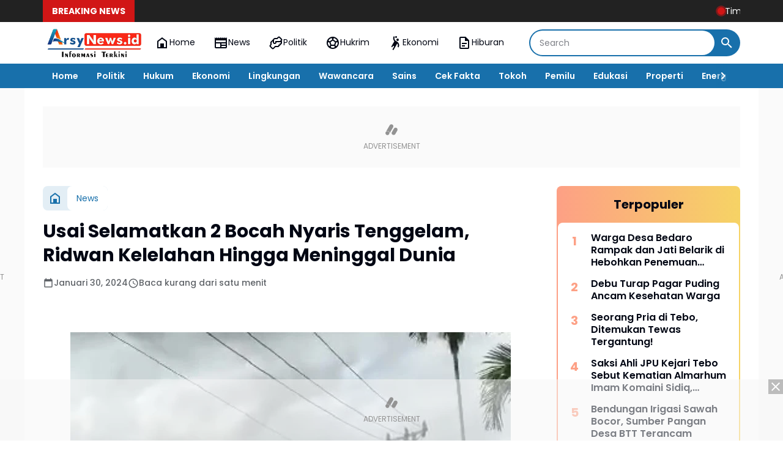

--- FILE ---
content_type: text/html; charset=UTF-8
request_url: https://www.arsynews.id/2024/01/usai-selamatkan-2-bocah-nyaris.html
body_size: 135275
content:
<!DOCTYPE html>
<html dir='ltr' lang='id' xmlns='http://www.w3.org/1999/xhtml' xmlns:b='http://www.google.com/2005/gml/b' xmlns:data='http://www.google.com/2005/gml/data' xmlns:expr='http://www.google.com/2005/gml/expr'>
<head>
<meta content='width=device-width, initial-scale=1' name='viewport'/>
<meta content='text/html; charset=UTF-8' http-equiv='Content-Type'/>
<meta content='yes' name='mobile-web-app-capable'/>
<meta content='#ffffff' name='theme-color'/>
<meta content='#ffffff' name='msapplication-navbutton-color'/>
<meta content='#ffffff' name='apple-mobile-web-app-status-bar-style'/>
<meta content='blogger' name='generator'/>
<link href='https://www.arsynews.id/favicon.ico' rel='icon' type='image/x-icon'/>
<link href='https://www.arsynews.id/2024/01/usai-selamatkan-2-bocah-nyaris.html' rel='canonical'/>
<link rel="alternate" type="application/atom+xml" title="arsynews - Atom" href="https://www.arsynews.id/feeds/posts/default" />
<link rel="alternate" type="application/rss+xml" title="arsynews - RSS" href="https://www.arsynews.id/feeds/posts/default?alt=rss" />
<link rel="service.post" type="application/atom+xml" title="arsynews - Atom" href="https://www.blogger.com/feeds/3419531452604497215/posts/default" />

<link rel="alternate" type="application/atom+xml" title="arsynews - Atom" href="https://www.arsynews.id/feeds/7816557732704467403/comments/default" />
<meta content='https://www.arsynews.id/2024/01/usai-selamatkan-2-bocah-nyaris.html' property='og:url'/>
<meta content='Usai Selamatkan 2 Bocah Nyaris Tenggelam, Ridwan Kelelahan Hingga Meninggal Dunia' property='og:title'/>
<meta content='  Foto : Warga Menyaksikan Saat Ridwan Hendak di Bawak ke Klinik Terdekat Untuk Mendapatkan Pertolongan ARSYNEWS.id, BUNGO  - Seorang laki-l...' property='og:description'/>
<meta content='https://blogger.googleusercontent.com/img/b/R29vZ2xl/AVvXsEibPJgSTnTKuekKwCKaXkO9a_GAXAbf-fvvUdAl8D96zWlbN3S9W8s7fQk2G2PWiaMnKlybDY0EjojTgoHtEVZ7fcMJjH6FX6GCqgg-mxRHwc6PMCBm5PJfoMT8ss_ODSLkTgG37-v1HKsFQ7om2l9FFIid1cBW9xDanQ4WHd_42IMVMACapcFqf1DjL1w/w1200-h630-p-k-no-nu/Screenshot_20240130-033618.jpg' property='og:image'/>
<title>Usai Selamatkan 2 Bocah Nyaris Tenggelam, Ridwan Kelelahan Hingga Meninggal Dunia - arsynews</title>
<meta content='summary_large_image' name='twitter:card'/>
<meta content='Usai Selamatkan 2 Bocah Nyaris Tenggelam, Ridwan Kelelahan Hingga Meninggal Dunia' property='twitter:title'/>
<meta content='https://www.arsynews.id/2024/01/usai-selamatkan-2-bocah-nyaris.html' property='twitter:url'/>
<meta content='Usai Selamatkan 2 Bocah Nyaris Tenggelam, Ridwan Kelelahan Hingga Meninggal Dunia - arsynews - https://www.arsynews.id/' property='twitter:description'/>
<meta content='https://blogger.googleusercontent.com/img/b/R29vZ2xl/AVvXsEibPJgSTnTKuekKwCKaXkO9a_GAXAbf-fvvUdAl8D96zWlbN3S9W8s7fQk2G2PWiaMnKlybDY0EjojTgoHtEVZ7fcMJjH6FX6GCqgg-mxRHwc6PMCBm5PJfoMT8ss_ODSLkTgG37-v1HKsFQ7om2l9FFIid1cBW9xDanQ4WHd_42IMVMACapcFqf1DjL1w/w1200-h630-p-k-no-nu/Screenshot_20240130-033618.jpg' property='twitter:image'/>
<meta content='Usai Selamatkan 2 Bocah Nyaris Tenggelam, Ridwan Kelelahan Hingga Meninggal Dunia' name='keywords'/>
<link crossorigin='' href='https://www.blogger.com/' rel='preconnect'/>
<link crossorigin='' href='https://fonts.googleapis.com/' rel='preconnect'/>
<link crossorigin='' href='https://fonts.gstatic.com' rel='preconnect'/>
<link crossorigin='' href='https://blogger.googleusercontent.com/' rel='preconnect'/>
<link href='https://www.blogger.com/' rel='dns-prefetch'/>
<link href='https://fonts.googleapis.com/' rel='dns-prefetch'/>
<link href='https://fonts.gstatic.com' rel='dns-prefetch'/>
<link href='https://blogger.googleusercontent.com/' rel='dns-prefetch'/>
<link href='https://1.bp.blogspot.com/' rel='dns-prefetch'/>
<link href='https://2.bp.blogspot.com/' rel='dns-prefetch'/>
<link href='https://3.bp.blogspot.com/' rel='dns-prefetch'/>
<link href='https://4.bp.blogspot.com/' rel='dns-prefetch'/>
<script>
//<![CDATA[
/*! jQuery v3.6.4 | (c) OpenJS Foundation and other contributors | jquery.org/license */
!function(e,t){"use strict";"object"==typeof module&&"object"==typeof module.exports?module.exports=e.document?t(e,!0):function(e){if(!e.document)throw new Error("jQuery requires a window with a document");return t(e)}:t(e)}("undefined"!=typeof window?window:this,function(C,e){"use strict";var t=[],r=Object.getPrototypeOf,s=t.slice,g=t.flat?function(e){return t.flat.call(e)}:function(e){return t.concat.apply([],e)},u=t.push,i=t.indexOf,n={},o=n.toString,y=n.hasOwnProperty,a=y.toString,l=a.call(Object),v={},m=function(e){return"function"==typeof e&&"number"!=typeof e.nodeType&&"function"!=typeof e.item},x=function(e){return null!=e&&e===e.window},E=C.document,c={type:!0,src:!0,nonce:!0,noModule:!0};function b(e,t,n){var r,i,o=(n=n||E).createElement("script");if(o.text=e,t)for(r in c)(i=t[r]||t.getAttribute&&t.getAttribute(r))&&o.setAttribute(r,i);n.head.appendChild(o).parentNode.removeChild(o)}function w(e){return null==e?e+"":"object"==typeof e||"function"==typeof e?n[o.call(e)]||"object":typeof e}var f="3.6.4",S=function(e,t){return new S.fn.init(e,t)};function p(e){var t=!!e&&"length"in e&&e.length,n=w(e);return!m(e)&&!x(e)&&("array"===n||0===t||"number"==typeof t&&0<t&&t-1 in e)}S.fn=S.prototype={jquery:f,constructor:S,length:0,toArray:function(){return s.call(this)},get:function(e){return null==e?s.call(this):e<0?this[e+this.length]:this[e]},pushStack:function(e){var t=S.merge(this.constructor(),e);return t.prevObject=this,t},each:function(e){return S.each(this,e)},map:function(n){return this.pushStack(S.map(this,function(e,t){return n.call(e,t,e)}))},slice:function(){return this.pushStack(s.apply(this,arguments))},first:function(){return this.eq(0)},last:function(){return this.eq(-1)},even:function(){return this.pushStack(S.grep(this,function(e,t){return(t+1)%2}))},odd:function(){return this.pushStack(S.grep(this,function(e,t){return t%2}))},eq:function(e){var t=this.length,n=+e+(e<0?t:0);return this.pushStack(0<=n&&n<t?[this[n]]:[])},end:function(){return this.prevObject||this.constructor()},push:u,sort:t.sort,splice:t.splice},S.extend=S.fn.extend=function(){var e,t,n,r,i,o,a=arguments[0]||{},s=1,u=arguments.length,l=!1;for("boolean"==typeof a&&(l=a,a=arguments[s]||{},s++),"object"==typeof a||m(a)||(a={}),s===u&&(a=this,s--);s<u;s++)if(null!=(e=arguments[s]))for(t in e)r=e[t],"__proto__"!==t&&a!==r&&(l&&r&&(S.isPlainObject(r)||(i=Array.isArray(r)))?(n=a[t],o=i&&!Array.isArray(n)?[]:i||S.isPlainObject(n)?n:{},i=!1,a[t]=S.extend(l,o,r)):void 0!==r&&(a[t]=r));return a},S.extend({expando:"jQuery"+(f+Math.random()).replace(/\D/g,""),isReady:!0,error:function(e){throw new Error(e)},noop:function(){},isPlainObject:function(e){var t,n;return!(!e||"[object Object]"!==o.call(e))&&(!(t=r(e))||"function"==typeof(n=y.call(t,"constructor")&&t.constructor)&&a.call(n)===l)},isEmptyObject:function(e){var t;for(t in e)return!1;return!0},globalEval:function(e,t,n){b(e,{nonce:t&&t.nonce},n)},each:function(e,t){var n,r=0;if(p(e)){for(n=e.length;r<n;r++)if(!1===t.call(e[r],r,e[r]))break}else for(r in e)if(!1===t.call(e[r],r,e[r]))break;return e},makeArray:function(e,t){var n=t||[];return null!=e&&(p(Object(e))?S.merge(n,"string"==typeof e?[e]:e):u.call(n,e)),n},inArray:function(e,t,n){return null==t?-1:i.call(t,e,n)},merge:function(e,t){for(var n=+t.length,r=0,i=e.length;r<n;r++)e[i++]=t[r];return e.length=i,e},grep:function(e,t,n){for(var r=[],i=0,o=e.length,a=!n;i<o;i++)!t(e[i],i)!==a&&r.push(e[i]);return r},map:function(e,t,n){var r,i,o=0,a=[];if(p(e))for(r=e.length;o<r;o++)null!=(i=t(e[o],o,n))&&a.push(i);else for(o in e)null!=(i=t(e[o],o,n))&&a.push(i);return g(a)},guid:1,support:v}),"function"==typeof Symbol&&(S.fn[Symbol.iterator]=t[Symbol.iterator]),S.each("Boolean Number String Function Array Date RegExp Object Error Symbol".split(" "),function(e,t){n["[object "+t+"]"]=t.toLowerCase()});var d=function(n){var e,d,b,o,i,h,f,g,w,u,l,T,C,a,E,y,s,c,v,S="sizzle"+1*new Date,p=n.document,k=0,r=0,m=ue(),x=ue(),A=ue(),N=ue(),j=function(e,t){return e===t&&(l=!0),0},D={}.hasOwnProperty,t=[],q=t.pop,L=t.push,H=t.push,O=t.slice,P=function(e,t){for(var n=0,r=e.length;n<r;n++)if(e[n]===t)return n;return-1},R="checked|selected|async|autofocus|autoplay|controls|defer|disabled|hidden|ismap|loop|multiple|open|readonly|required|scoped",M="[\\x20\\t\\r\\n\\f]",I="(?:\\\\[\\da-fA-F]{1,6}"+M+"?|\\\\[^\\r\\n\\f]|[\\w-]|[^\0-\\x7f])+",W="\\["+M+"*("+I+")(?:"+M+"*([*^$|!~]?=)"+M+"*(?:'((?:\\\\.|[^\\\\'])*)'|\"((?:\\\\.|[^\\\\\"])*)\"|("+I+"))|)"+M+"*\\]",F=":("+I+")(?:\\((('((?:\\\\.|[^\\\\'])*)'|\"((?:\\\\.|[^\\\\\"])*)\")|((?:\\\\.|[^\\\\()[\\]]|"+W+")*)|.*)\\)|)",$=new RegExp(M+"+","g"),B=new RegExp("^"+M+"+|((?:^|[^\\\\])(?:\\\\.)*)"+M+"+$","g"),_=new RegExp("^"+M+"*,"+M+"*"),z=new RegExp("^"+M+"*([>+~]|"+M+")"+M+"*"),U=new RegExp(M+"|>"),X=new RegExp(F),V=new RegExp("^"+I+"$"),G={ID:new RegExp("^#("+I+")"),CLASS:new RegExp("^\\.("+I+")"),TAG:new RegExp("^("+I+"|[*])"),ATTR:new RegExp("^"+W),PSEUDO:new RegExp("^"+F),CHILD:new RegExp("^:(only|first|last|nth|nth-last)-(child|of-type)(?:\\("+M+"*(even|odd|(([+-]|)(\\d*)n|)"+M+"*(?:([+-]|)"+M+"*(\\d+)|))"+M+"*\\)|)","i"),bool:new RegExp("^(?:"+R+")$","i"),needsContext:new RegExp("^"+M+"*[>+~]|:(even|odd|eq|gt|lt|nth|first|last)(?:\\("+M+"*((?:-\\d)?\\d*)"+M+"*\\)|)(?=[^-]|$)","i")},Y=/HTML$/i,Q=/^(?:input|select|textarea|button)$/i,J=/^h\d$/i,K=/^[^{]+\{\s*\[native \w/,Z=/^(?:#([\w-]+)|(\w+)|\.([\w-]+))$/,ee=/[+~]/,te=new RegExp("\\\\[\\da-fA-F]{1,6}"+M+"?|\\\\([^\\r\\n\\f])","g"),ne=function(e,t){var n="0x"+e.slice(1)-65536;return t||(n<0?String.fromCharCode(n+65536):String.fromCharCode(n>>10|55296,1023&n|56320))},re=/([\0-\x1f\x7f]|^-?\d)|^-$|[^\0-\x1f\x7f-\uFFFF\w-]/g,ie=function(e,t){return t?"\0"===e?"\ufffd":e.slice(0,-1)+"\\"+e.charCodeAt(e.length-1).toString(16)+" ":"\\"+e},oe=function(){T()},ae=be(function(e){return!0===e.disabled&&"fieldset"===e.nodeName.toLowerCase()},{dir:"parentNode",next:"legend"});try{H.apply(t=O.call(p.childNodes),p.childNodes),t[p.childNodes.length].nodeType}catch(e){H={apply:t.length?function(e,t){L.apply(e,O.call(t))}:function(e,t){var n=e.length,r=0;while(e[n++]=t[r++]);e.length=n-1}}}function se(t,e,n,r){var i,o,a,s,u,l,c,f=e&&e.ownerDocument,p=e?e.nodeType:9;if(n=n||[],"string"!=typeof t||!t||1!==p&&9!==p&&11!==p)return n;if(!r&&(T(e),e=e||C,E)){if(11!==p&&(u=Z.exec(t)))if(i=u[1]){if(9===p){if(!(a=e.getElementById(i)))return n;if(a.id===i)return n.push(a),n}else if(f&&(a=f.getElementById(i))&&v(e,a)&&a.id===i)return n.push(a),n}else{if(u[2])return H.apply(n,e.getElementsByTagName(t)),n;if((i=u[3])&&d.getElementsByClassName&&e.getElementsByClassName)return H.apply(n,e.getElementsByClassName(i)),n}if(d.qsa&&!N[t+" "]&&(!y||!y.test(t))&&(1!==p||"object"!==e.nodeName.toLowerCase())){if(c=t,f=e,1===p&&(U.test(t)||z.test(t))){(f=ee.test(t)&&ve(e.parentNode)||e)===e&&d.scope||((s=e.getAttribute("id"))?s=s.replace(re,ie):e.setAttribute("id",s=S)),o=(l=h(t)).length;while(o--)l[o]=(s?"#"+s:":scope")+" "+xe(l[o]);c=l.join(",")}try{return H.apply(n,f.querySelectorAll(c)),n}catch(e){N(t,!0)}finally{s===S&&e.removeAttribute("id")}}}return g(t.replace(B,"$1"),e,n,r)}function ue(){var r=[];return function e(t,n){return r.push(t+" ")>b.cacheLength&&delete e[r.shift()],e[t+" "]=n}}function le(e){return e[S]=!0,e}function ce(e){var t=C.createElement("fieldset");try{return!!e(t)}catch(e){return!1}finally{t.parentNode&&t.parentNode.removeChild(t),t=null}}function fe(e,t){var n=e.split("|"),r=n.length;while(r--)b.attrHandle[n[r]]=t}function pe(e,t){var n=t&&e,r=n&&1===e.nodeType&&1===t.nodeType&&e.sourceIndex-t.sourceIndex;if(r)return r;if(n)while(n=n.nextSibling)if(n===t)return-1;return e?1:-1}function de(t){return function(e){return"input"===e.nodeName.toLowerCase()&&e.type===t}}function he(n){return function(e){var t=e.nodeName.toLowerCase();return("input"===t||"button"===t)&&e.type===n}}function ge(t){return function(e){return"form"in e?e.parentNode&&!1===e.disabled?"label"in e?"label"in e.parentNode?e.parentNode.disabled===t:e.disabled===t:e.isDisabled===t||e.isDisabled!==!t&&ae(e)===t:e.disabled===t:"label"in e&&e.disabled===t}}function ye(a){return le(function(o){return o=+o,le(function(e,t){var n,r=a([],e.length,o),i=r.length;while(i--)e[n=r[i]]&&(e[n]=!(t[n]=e[n]))})})}function ve(e){return e&&"undefined"!=typeof e.getElementsByTagName&&e}for(e in d=se.support={},i=se.isXML=function(e){var t=e&&e.namespaceURI,n=e&&(e.ownerDocument||e).documentElement;return!Y.test(t||n&&n.nodeName||"HTML")},T=se.setDocument=function(e){var t,n,r=e?e.ownerDocument||e:p;return r!=C&&9===r.nodeType&&r.documentElement&&(a=(C=r).documentElement,E=!i(C),p!=C&&(n=C.defaultView)&&n.top!==n&&(n.addEventListener?n.addEventListener("unload",oe,!1):n.attachEvent&&n.attachEvent("onunload",oe)),d.scope=ce(function(e){return a.appendChild(e).appendChild(C.createElement("div")),"undefined"!=typeof e.querySelectorAll&&!e.querySelectorAll(":scope fieldset div").length}),d.cssHas=ce(function(){try{return C.querySelector(":has(*,:jqfake)"),!1}catch(e){return!0}}),d.attributes=ce(function(e){return e.className="i",!e.getAttribute("className")}),d.getElementsByTagName=ce(function(e){return e.appendChild(C.createComment("")),!e.getElementsByTagName("*").length}),d.getElementsByClassName=K.test(C.getElementsByClassName),d.getById=ce(function(e){return a.appendChild(e).id=S,!C.getElementsByName||!C.getElementsByName(S).length}),d.getById?(b.filter.ID=function(e){var t=e.replace(te,ne);return function(e){return e.getAttribute("id")===t}},b.find.ID=function(e,t){if("undefined"!=typeof t.getElementById&&E){var n=t.getElementById(e);return n?[n]:[]}}):(b.filter.ID=function(e){var n=e.replace(te,ne);return function(e){var t="undefined"!=typeof e.getAttributeNode&&e.getAttributeNode("id");return t&&t.value===n}},b.find.ID=function(e,t){if("undefined"!=typeof t.getElementById&&E){var n,r,i,o=t.getElementById(e);if(o){if((n=o.getAttributeNode("id"))&&n.value===e)return[o];i=t.getElementsByName(e),r=0;while(o=i[r++])if((n=o.getAttributeNode("id"))&&n.value===e)return[o]}return[]}}),b.find.TAG=d.getElementsByTagName?function(e,t){return"undefined"!=typeof t.getElementsByTagName?t.getElementsByTagName(e):d.qsa?t.querySelectorAll(e):void 0}:function(e,t){var n,r=[],i=0,o=t.getElementsByTagName(e);if("*"===e){while(n=o[i++])1===n.nodeType&&r.push(n);return r}return o},b.find.CLASS=d.getElementsByClassName&&function(e,t){if("undefined"!=typeof t.getElementsByClassName&&E)return t.getElementsByClassName(e)},s=[],y=[],(d.qsa=K.test(C.querySelectorAll))&&(ce(function(e){var t;a.appendChild(e).innerHTML="<a id='"+S+"'></a><select id='"+S+"-\r\\' msallowcapture=''><option selected=''></option></select>",e.querySelectorAll("[msallowcapture^='']").length&&y.push("[*^$]="+M+"*(?:''|\"\")"),e.querySelectorAll("[selected]").length||y.push("\\["+M+"*(?:value|"+R+")"),e.querySelectorAll("[id~="+S+"-]").length||y.push("~="),(t=C.createElement("input")).setAttribute("name",""),e.appendChild(t),e.querySelectorAll("[name='']").length||y.push("\\["+M+"*name"+M+"*="+M+"*(?:''|\"\")"),e.querySelectorAll(":checked").length||y.push(":checked"),e.querySelectorAll("a#"+S+"+*").length||y.push(".#.+[+~]"),e.querySelectorAll("\\\f"),y.push("[\\r\\n\\f]")}),ce(function(e){e.innerHTML="<a href='' disabled='disabled'></a><select disabled='disabled'><option/></select>";var t=C.createElement("input");t.setAttribute("type","hidden"),e.appendChild(t).setAttribute("name","D"),e.querySelectorAll("[name=d]").length&&y.push("name"+M+"*[*^$|!~]?="),2!==e.querySelectorAll(":enabled").length&&y.push(":enabled",":disabled"),a.appendChild(e).disabled=!0,2!==e.querySelectorAll(":disabled").length&&y.push(":enabled",":disabled"),e.querySelectorAll("*,:x"),y.push(",.*:")})),(d.matchesSelector=K.test(c=a.matches||a.webkitMatchesSelector||a.mozMatchesSelector||a.oMatchesSelector||a.msMatchesSelector))&&ce(function(e){d.disconnectedMatch=c.call(e,"*"),c.call(e,"[s!='']:x"),s.push("!=",F)}),d.cssHas||y.push(":has"),y=y.length&&new RegExp(y.join("|")),s=s.length&&new RegExp(s.join("|")),t=K.test(a.compareDocumentPosition),v=t||K.test(a.contains)?function(e,t){var n=9===e.nodeType&&e.documentElement||e,r=t&&t.parentNode;return e===r||!(!r||1!==r.nodeType||!(n.contains?n.contains(r):e.compareDocumentPosition&&16&e.compareDocumentPosition(r)))}:function(e,t){if(t)while(t=t.parentNode)if(t===e)return!0;return!1},j=t?function(e,t){if(e===t)return l=!0,0;var n=!e.compareDocumentPosition-!t.compareDocumentPosition;return n||(1&(n=(e.ownerDocument||e)==(t.ownerDocument||t)?e.compareDocumentPosition(t):1)||!d.sortDetached&&t.compareDocumentPosition(e)===n?e==C||e.ownerDocument==p&&v(p,e)?-1:t==C||t.ownerDocument==p&&v(p,t)?1:u?P(u,e)-P(u,t):0:4&n?-1:1)}:function(e,t){if(e===t)return l=!0,0;var n,r=0,i=e.parentNode,o=t.parentNode,a=[e],s=[t];if(!i||!o)return e==C?-1:t==C?1:i?-1:o?1:u?P(u,e)-P(u,t):0;if(i===o)return pe(e,t);n=e;while(n=n.parentNode)a.unshift(n);n=t;while(n=n.parentNode)s.unshift(n);while(a[r]===s[r])r++;return r?pe(a[r],s[r]):a[r]==p?-1:s[r]==p?1:0}),C},se.matches=function(e,t){return se(e,null,null,t)},se.matchesSelector=function(e,t){if(T(e),d.matchesSelector&&E&&!N[t+" "]&&(!s||!s.test(t))&&(!y||!y.test(t)))try{var n=c.call(e,t);if(n||d.disconnectedMatch||e.document&&11!==e.document.nodeType)return n}catch(e){N(t,!0)}return 0<se(t,C,null,[e]).length},se.contains=function(e,t){return(e.ownerDocument||e)!=C&&T(e),v(e,t)},se.attr=function(e,t){(e.ownerDocument||e)!=C&&T(e);var n=b.attrHandle[t.toLowerCase()],r=n&&D.call(b.attrHandle,t.toLowerCase())?n(e,t,!E):void 0;return void 0!==r?r:d.attributes||!E?e.getAttribute(t):(r=e.getAttributeNode(t))&&r.specified?r.value:null},se.escape=function(e){return(e+"").replace(re,ie)},se.error=function(e){throw new Error("Syntax error, unrecognized expression: "+e)},se.uniqueSort=function(e){var t,n=[],r=0,i=0;if(l=!d.detectDuplicates,u=!d.sortStable&&e.slice(0),e.sort(j),l){while(t=e[i++])t===e[i]&&(r=n.push(i));while(r--)e.splice(n[r],1)}return u=null,e},o=se.getText=function(e){var t,n="",r=0,i=e.nodeType;if(i){if(1===i||9===i||11===i){if("string"==typeof e.textContent)return e.textContent;for(e=e.firstChild;e;e=e.nextSibling)n+=o(e)}else if(3===i||4===i)return e.nodeValue}else while(t=e[r++])n+=o(t);return n},(b=se.selectors={cacheLength:50,createPseudo:le,match:G,attrHandle:{},find:{},relative:{">":{dir:"parentNode",first:!0}," ":{dir:"parentNode"},"+":{dir:"previousSibling",first:!0},"~":{dir:"previousSibling"}},preFilter:{ATTR:function(e){return e[1]=e[1].replace(te,ne),e[3]=(e[3]||e[4]||e[5]||"").replace(te,ne),"~="===e[2]&&(e[3]=" "+e[3]+" "),e.slice(0,4)},CHILD:function(e){return e[1]=e[1].toLowerCase(),"nth"===e[1].slice(0,3)?(e[3]||se.error(e[0]),e[4]=+(e[4]?e[5]+(e[6]||1):2*("even"===e[3]||"odd"===e[3])),e[5]=+(e[7]+e[8]||"odd"===e[3])):e[3]&&se.error(e[0]),e},PSEUDO:function(e){var t,n=!e[6]&&e[2];return G.CHILD.test(e[0])?null:(e[3]?e[2]=e[4]||e[5]||"":n&&X.test(n)&&(t=h(n,!0))&&(t=n.indexOf(")",n.length-t)-n.length)&&(e[0]=e[0].slice(0,t),e[2]=n.slice(0,t)),e.slice(0,3))}},filter:{TAG:function(e){var t=e.replace(te,ne).toLowerCase();return"*"===e?function(){return!0}:function(e){return e.nodeName&&e.nodeName.toLowerCase()===t}},CLASS:function(e){var t=m[e+" "];return t||(t=new RegExp("(^|"+M+")"+e+"("+M+"|$)"))&&m(e,function(e){return t.test("string"==typeof e.className&&e.className||"undefined"!=typeof e.getAttribute&&e.getAttribute("class")||"")})},ATTR:function(n,r,i){return function(e){var t=se.attr(e,n);return null==t?"!="===r:!r||(t+="","="===r?t===i:"!="===r?t!==i:"^="===r?i&&0===t.indexOf(i):"*="===r?i&&-1<t.indexOf(i):"$="===r?i&&t.slice(-i.length)===i:"~="===r?-1<(" "+t.replace($," ")+" ").indexOf(i):"|="===r&&(t===i||t.slice(0,i.length+1)===i+"-"))}},CHILD:function(h,e,t,g,y){var v="nth"!==h.slice(0,3),m="last"!==h.slice(-4),x="of-type"===e;return 1===g&&0===y?function(e){return!!e.parentNode}:function(e,t,n){var r,i,o,a,s,u,l=v!==m?"nextSibling":"previousSibling",c=e.parentNode,f=x&&e.nodeName.toLowerCase(),p=!n&&!x,d=!1;if(c){if(v){while(l){a=e;while(a=a[l])if(x?a.nodeName.toLowerCase()===f:1===a.nodeType)return!1;u=l="only"===h&&!u&&"nextSibling"}return!0}if(u=[m?c.firstChild:c.lastChild],m&&p){d=(s=(r=(i=(o=(a=c)[S]||(a[S]={}))[a.uniqueID]||(o[a.uniqueID]={}))[h]||[])[0]===k&&r[1])&&r[2],a=s&&c.childNodes[s];while(a=++s&&a&&a[l]||(d=s=0)||u.pop())if(1===a.nodeType&&++d&&a===e){i[h]=[k,s,d];break}}else if(p&&(d=s=(r=(i=(o=(a=e)[S]||(a[S]={}))[a.uniqueID]||(o[a.uniqueID]={}))[h]||[])[0]===k&&r[1]),!1===d)while(a=++s&&a&&a[l]||(d=s=0)||u.pop())if((x?a.nodeName.toLowerCase()===f:1===a.nodeType)&&++d&&(p&&((i=(o=a[S]||(a[S]={}))[a.uniqueID]||(o[a.uniqueID]={}))[h]=[k,d]),a===e))break;return(d-=y)===g||d%g==0&&0<=d/g}}},PSEUDO:function(e,o){var t,a=b.pseudos[e]||b.setFilters[e.toLowerCase()]||se.error("unsupported pseudo: "+e);return a[S]?a(o):1<a.length?(t=[e,e,"",o],b.setFilters.hasOwnProperty(e.toLowerCase())?le(function(e,t){var n,r=a(e,o),i=r.length;while(i--)e[n=P(e,r[i])]=!(t[n]=r[i])}):function(e){return a(e,0,t)}):a}},pseudos:{not:le(function(e){var r=[],i=[],s=f(e.replace(B,"$1"));return s[S]?le(function(e,t,n,r){var i,o=s(e,null,r,[]),a=e.length;while(a--)(i=o[a])&&(e[a]=!(t[a]=i))}):function(e,t,n){return r[0]=e,s(r,null,n,i),r[0]=null,!i.pop()}}),has:le(function(t){return function(e){return 0<se(t,e).length}}),contains:le(function(t){return t=t.replace(te,ne),function(e){return-1<(e.textContent||o(e)).indexOf(t)}}),lang:le(function(n){return V.test(n||"")||se.error("unsupported lang: "+n),n=n.replace(te,ne).toLowerCase(),function(e){var t;do{if(t=E?e.lang:e.getAttribute("xml:lang")||e.getAttribute("lang"))return(t=t.toLowerCase())===n||0===t.indexOf(n+"-")}while((e=e.parentNode)&&1===e.nodeType);return!1}}),target:function(e){var t=n.location&&n.location.hash;return t&&t.slice(1)===e.id},root:function(e){return e===a},focus:function(e){return e===C.activeElement&&(!C.hasFocus||C.hasFocus())&&!!(e.type||e.href||~e.tabIndex)},enabled:ge(!1),disabled:ge(!0),checked:function(e){var t=e.nodeName.toLowerCase();return"input"===t&&!!e.checked||"option"===t&&!!e.selected},selected:function(e){return e.parentNode&&e.parentNode.selectedIndex,!0===e.selected},empty:function(e){for(e=e.firstChild;e;e=e.nextSibling)if(e.nodeType<6)return!1;return!0},parent:function(e){return!b.pseudos.empty(e)},header:function(e){return J.test(e.nodeName)},input:function(e){return Q.test(e.nodeName)},button:function(e){var t=e.nodeName.toLowerCase();return"input"===t&&"button"===e.type||"button"===t},text:function(e){var t;return"input"===e.nodeName.toLowerCase()&&"text"===e.type&&(null==(t=e.getAttribute("type"))||"text"===t.toLowerCase())},first:ye(function(){return[0]}),last:ye(function(e,t){return[t-1]}),eq:ye(function(e,t,n){return[n<0?n+t:n]}),even:ye(function(e,t){for(var n=0;n<t;n+=2)e.push(n);return e}),odd:ye(function(e,t){for(var n=1;n<t;n+=2)e.push(n);return e}),lt:ye(function(e,t,n){for(var r=n<0?n+t:t<n?t:n;0<=--r;)e.push(r);return e}),gt:ye(function(e,t,n){for(var r=n<0?n+t:n;++r<t;)e.push(r);return e})}}).pseudos.nth=b.pseudos.eq,{radio:!0,checkbox:!0,file:!0,password:!0,image:!0})b.pseudos[e]=de(e);for(e in{submit:!0,reset:!0})b.pseudos[e]=he(e);function me(){}function xe(e){for(var t=0,n=e.length,r="";t<n;t++)r+=e[t].value;return r}function be(s,e,t){var u=e.dir,l=e.next,c=l||u,f=t&&"parentNode"===c,p=r++;return e.first?function(e,t,n){while(e=e[u])if(1===e.nodeType||f)return s(e,t,n);return!1}:function(e,t,n){var r,i,o,a=[k,p];if(n){while(e=e[u])if((1===e.nodeType||f)&&s(e,t,n))return!0}else while(e=e[u])if(1===e.nodeType||f)if(i=(o=e[S]||(e[S]={}))[e.uniqueID]||(o[e.uniqueID]={}),l&&l===e.nodeName.toLowerCase())e=e[u]||e;else{if((r=i[c])&&r[0]===k&&r[1]===p)return a[2]=r[2];if((i[c]=a)[2]=s(e,t,n))return!0}return!1}}function we(i){return 1<i.length?function(e,t,n){var r=i.length;while(r--)if(!i[r](e,t,n))return!1;return!0}:i[0]}function Te(e,t,n,r,i){for(var o,a=[],s=0,u=e.length,l=null!=t;s<u;s++)(o=e[s])&&(n&&!n(o,r,i)||(a.push(o),l&&t.push(s)));return a}function Ce(d,h,g,y,v,e){return y&&!y[S]&&(y=Ce(y)),v&&!v[S]&&(v=Ce(v,e)),le(function(e,t,n,r){var i,o,a,s=[],u=[],l=t.length,c=e||function(e,t,n){for(var r=0,i=t.length;r<i;r++)se(e,t[r],n);return n}(h||"*",n.nodeType?[n]:n,[]),f=!d||!e&&h?c:Te(c,s,d,n,r),p=g?v||(e?d:l||y)?[]:t:f;if(g&&g(f,p,n,r),y){i=Te(p,u),y(i,[],n,r),o=i.length;while(o--)(a=i[o])&&(p[u[o]]=!(f[u[o]]=a))}if(e){if(v||d){if(v){i=[],o=p.length;while(o--)(a=p[o])&&i.push(f[o]=a);v(null,p=[],i,r)}o=p.length;while(o--)(a=p[o])&&-1<(i=v?P(e,a):s[o])&&(e[i]=!(t[i]=a))}}else p=Te(p===t?p.splice(l,p.length):p),v?v(null,t,p,r):H.apply(t,p)})}function Ee(e){for(var i,t,n,r=e.length,o=b.relative[e[0].type],a=o||b.relative[" "],s=o?1:0,u=be(function(e){return e===i},a,!0),l=be(function(e){return-1<P(i,e)},a,!0),c=[function(e,t,n){var r=!o&&(n||t!==w)||((i=t).nodeType?u(e,t,n):l(e,t,n));return i=null,r}];s<r;s++)if(t=b.relative[e[s].type])c=[be(we(c),t)];else{if((t=b.filter[e[s].type].apply(null,e[s].matches))[S]){for(n=++s;n<r;n++)if(b.relative[e[n].type])break;return Ce(1<s&&we(c),1<s&&xe(e.slice(0,s-1).concat({value:" "===e[s-2].type?"*":""})).replace(B,"$1"),t,s<n&&Ee(e.slice(s,n)),n<r&&Ee(e=e.slice(n)),n<r&&xe(e))}c.push(t)}return we(c)}return me.prototype=b.filters=b.pseudos,b.setFilters=new me,h=se.tokenize=function(e,t){var n,r,i,o,a,s,u,l=x[e+" "];if(l)return t?0:l.slice(0);a=e,s=[],u=b.preFilter;while(a){for(o in n&&!(r=_.exec(a))||(r&&(a=a.slice(r[0].length)||a),s.push(i=[])),n=!1,(r=z.exec(a))&&(n=r.shift(),i.push({value:n,type:r[0].replace(B," ")}),a=a.slice(n.length)),b.filter)!(r=G[o].exec(a))||u[o]&&!(r=u[o](r))||(n=r.shift(),i.push({value:n,type:o,matches:r}),a=a.slice(n.length));if(!n)break}return t?a.length:a?se.error(e):x(e,s).slice(0)},f=se.compile=function(e,t){var n,y,v,m,x,r,i=[],o=[],a=A[e+" "];if(!a){t||(t=h(e)),n=t.length;while(n--)(a=Ee(t[n]))[S]?i.push(a):o.push(a);(a=A(e,(y=o,m=0<(v=i).length,x=0<y.length,r=function(e,t,n,r,i){var o,a,s,u=0,l="0",c=e&&[],f=[],p=w,d=e||x&&b.find.TAG("*",i),h=k+=null==p?1:Math.random()||.1,g=d.length;for(i&&(w=t==C||t||i);l!==g&&null!=(o=d[l]);l++){if(x&&o){a=0,t||o.ownerDocument==C||(T(o),n=!E);while(s=y[a++])if(s(o,t||C,n)){r.push(o);break}i&&(k=h)}m&&((o=!s&&o)&&u--,e&&c.push(o))}if(u+=l,m&&l!==u){a=0;while(s=v[a++])s(c,f,t,n);if(e){if(0<u)while(l--)c[l]||f[l]||(f[l]=q.call(r));f=Te(f)}H.apply(r,f),i&&!e&&0<f.length&&1<u+v.length&&se.uniqueSort(r)}return i&&(k=h,w=p),c},m?le(r):r))).selector=e}return a},g=se.select=function(e,t,n,r){var i,o,a,s,u,l="function"==typeof e&&e,c=!r&&h(e=l.selector||e);if(n=n||[],1===c.length){if(2<(o=c[0]=c[0].slice(0)).length&&"ID"===(a=o[0]).type&&9===t.nodeType&&E&&b.relative[o[1].type]){if(!(t=(b.find.ID(a.matches[0].replace(te,ne),t)||[])[0]))return n;l&&(t=t.parentNode),e=e.slice(o.shift().value.length)}i=G.needsContext.test(e)?0:o.length;while(i--){if(a=o[i],b.relative[s=a.type])break;if((u=b.find[s])&&(r=u(a.matches[0].replace(te,ne),ee.test(o[0].type)&&ve(t.parentNode)||t))){if(o.splice(i,1),!(e=r.length&&xe(o)))return H.apply(n,r),n;break}}}return(l||f(e,c))(r,t,!E,n,!t||ee.test(e)&&ve(t.parentNode)||t),n},d.sortStable=S.split("").sort(j).join("")===S,d.detectDuplicates=!!l,T(),d.sortDetached=ce(function(e){return 1&e.compareDocumentPosition(C.createElement("fieldset"))}),ce(function(e){return e.innerHTML="<a href='#'></a>","#"===e.firstChild.getAttribute("href")})||fe("type|href|height|width",function(e,t,n){if(!n)return e.getAttribute(t,"type"===t.toLowerCase()?1:2)}),d.attributes&&ce(function(e){return e.innerHTML="<input/>",e.firstChild.setAttribute("value",""),""===e.firstChild.getAttribute("value")})||fe("value",function(e,t,n){if(!n&&"input"===e.nodeName.toLowerCase())return e.defaultValue}),ce(function(e){return null==e.getAttribute("disabled")})||fe(R,function(e,t,n){var r;if(!n)return!0===e[t]?t.toLowerCase():(r=e.getAttributeNode(t))&&r.specified?r.value:null}),se}(C);S.find=d,S.expr=d.selectors,S.expr[":"]=S.expr.pseudos,S.uniqueSort=S.unique=d.uniqueSort,S.text=d.getText,S.isXMLDoc=d.isXML,S.contains=d.contains,S.escapeSelector=d.escape;var h=function(e,t,n){var r=[],i=void 0!==n;while((e=e[t])&&9!==e.nodeType)if(1===e.nodeType){if(i&&S(e).is(n))break;r.push(e)}return r},T=function(e,t){for(var n=[];e;e=e.nextSibling)1===e.nodeType&&e!==t&&n.push(e);return n},k=S.expr.match.needsContext;function A(e,t){return e.nodeName&&e.nodeName.toLowerCase()===t.toLowerCase()}var N=/^<([a-z][^\/\0>:\x20\t\r\n\f]*)[\x20\t\r\n\f]*\/?>(?:<\/\1>|)$/i;function j(e,n,r){return m(n)?S.grep(e,function(e,t){return!!n.call(e,t,e)!==r}):n.nodeType?S.grep(e,function(e){return e===n!==r}):"string"!=typeof n?S.grep(e,function(e){return-1<i.call(n,e)!==r}):S.filter(n,e,r)}S.filter=function(e,t,n){var r=t[0];return n&&(e=":not("+e+")"),1===t.length&&1===r.nodeType?S.find.matchesSelector(r,e)?[r]:[]:S.find.matches(e,S.grep(t,function(e){return 1===e.nodeType}))},S.fn.extend({find:function(e){var t,n,r=this.length,i=this;if("string"!=typeof e)return this.pushStack(S(e).filter(function(){for(t=0;t<r;t++)if(S.contains(i[t],this))return!0}));for(n=this.pushStack([]),t=0;t<r;t++)S.find(e,i[t],n);return 1<r?S.uniqueSort(n):n},filter:function(e){return this.pushStack(j(this,e||[],!1))},not:function(e){return this.pushStack(j(this,e||[],!0))},is:function(e){return!!j(this,"string"==typeof e&&k.test(e)?S(e):e||[],!1).length}});var D,q=/^(?:\s*(<[\w\W]+>)[^>]*|#([\w-]+))$/;(S.fn.init=function(e,t,n){var r,i;if(!e)return this;if(n=n||D,"string"==typeof e){if(!(r="<"===e[0]&&">"===e[e.length-1]&&3<=e.length?[null,e,null]:q.exec(e))||!r[1]&&t)return!t||t.jquery?(t||n).find(e):this.constructor(t).find(e);if(r[1]){if(t=t instanceof S?t[0]:t,S.merge(this,S.parseHTML(r[1],t&&t.nodeType?t.ownerDocument||t:E,!0)),N.test(r[1])&&S.isPlainObject(t))for(r in t)m(this[r])?this[r](t[r]):this.attr(r,t[r]);return this}return(i=E.getElementById(r[2]))&&(this[0]=i,this.length=1),this}return e.nodeType?(this[0]=e,this.length=1,this):m(e)?void 0!==n.ready?n.ready(e):e(S):S.makeArray(e,this)}).prototype=S.fn,D=S(E);var L=/^(?:parents|prev(?:Until|All))/,H={children:!0,contents:!0,next:!0,prev:!0};function O(e,t){while((e=e[t])&&1!==e.nodeType);return e}S.fn.extend({has:function(e){var t=S(e,this),n=t.length;return this.filter(function(){for(var e=0;e<n;e++)if(S.contains(this,t[e]))return!0})},closest:function(e,t){var n,r=0,i=this.length,o=[],a="string"!=typeof e&&S(e);if(!k.test(e))for(;r<i;r++)for(n=this[r];n&&n!==t;n=n.parentNode)if(n.nodeType<11&&(a?-1<a.index(n):1===n.nodeType&&S.find.matchesSelector(n,e))){o.push(n);break}return this.pushStack(1<o.length?S.uniqueSort(o):o)},index:function(e){return e?"string"==typeof e?i.call(S(e),this[0]):i.call(this,e.jquery?e[0]:e):this[0]&&this[0].parentNode?this.first().prevAll().length:-1},add:function(e,t){return this.pushStack(S.uniqueSort(S.merge(this.get(),S(e,t))))},addBack:function(e){return this.add(null==e?this.prevObject:this.prevObject.filter(e))}}),S.each({parent:function(e){var t=e.parentNode;return t&&11!==t.nodeType?t:null},parents:function(e){return h(e,"parentNode")},parentsUntil:function(e,t,n){return h(e,"parentNode",n)},next:function(e){return O(e,"nextSibling")},prev:function(e){return O(e,"previousSibling")},nextAll:function(e){return h(e,"nextSibling")},prevAll:function(e){return h(e,"previousSibling")},nextUntil:function(e,t,n){return h(e,"nextSibling",n)},prevUntil:function(e,t,n){return h(e,"previousSibling",n)},siblings:function(e){return T((e.parentNode||{}).firstChild,e)},children:function(e){return T(e.firstChild)},contents:function(e){return null!=e.contentDocument&&r(e.contentDocument)?e.contentDocument:(A(e,"template")&&(e=e.content||e),S.merge([],e.childNodes))}},function(r,i){S.fn[r]=function(e,t){var n=S.map(this,i,e);return"Until"!==r.slice(-5)&&(t=e),t&&"string"==typeof t&&(n=S.filter(t,n)),1<this.length&&(H[r]||S.uniqueSort(n),L.test(r)&&n.reverse()),this.pushStack(n)}});var P=/[^\x20\t\r\n\f]+/g;function R(e){return e}function M(e){throw e}function I(e,t,n,r){var i;try{e&&m(i=e.promise)?i.call(e).done(t).fail(n):e&&m(i=e.then)?i.call(e,t,n):t.apply(void 0,[e].slice(r))}catch(e){n.apply(void 0,[e])}}S.Callbacks=function(r){var e,n;r="string"==typeof r?(e=r,n={},S.each(e.match(P)||[],function(e,t){n[t]=!0}),n):S.extend({},r);var i,t,o,a,s=[],u=[],l=-1,c=function(){for(a=a||r.once,o=i=!0;u.length;l=-1){t=u.shift();while(++l<s.length)!1===s[l].apply(t[0],t[1])&&r.stopOnFalse&&(l=s.length,t=!1)}r.memory||(t=!1),i=!1,a&&(s=t?[]:"")},f={add:function(){return s&&(t&&!i&&(l=s.length-1,u.push(t)),function n(e){S.each(e,function(e,t){m(t)?r.unique&&f.has(t)||s.push(t):t&&t.length&&"string"!==w(t)&&n(t)})}(arguments),t&&!i&&c()),this},remove:function(){return S.each(arguments,function(e,t){var n;while(-1<(n=S.inArray(t,s,n)))s.splice(n,1),n<=l&&l--}),this},has:function(e){return e?-1<S.inArray(e,s):0<s.length},empty:function(){return s&&(s=[]),this},disable:function(){return a=u=[],s=t="",this},disabled:function(){return!s},lock:function(){return a=u=[],t||i||(s=t=""),this},locked:function(){return!!a},fireWith:function(e,t){return a||(t=[e,(t=t||[]).slice?t.slice():t],u.push(t),i||c()),this},fire:function(){return f.fireWith(this,arguments),this},fired:function(){return!!o}};return f},S.extend({Deferred:function(e){var o=[["notify","progress",S.Callbacks("memory"),S.Callbacks("memory"),2],["resolve","done",S.Callbacks("once memory"),S.Callbacks("once memory"),0,"resolved"],["reject","fail",S.Callbacks("once memory"),S.Callbacks("once memory"),1,"rejected"]],i="pending",a={state:function(){return i},always:function(){return s.done(arguments).fail(arguments),this},"catch":function(e){return a.then(null,e)},pipe:function(){var i=arguments;return S.Deferred(function(r){S.each(o,function(e,t){var n=m(i[t[4]])&&i[t[4]];s[t[1]](function(){var e=n&&n.apply(this,arguments);e&&m(e.promise)?e.promise().progress(r.notify).done(r.resolve).fail(r.reject):r[t[0]+"With"](this,n?[e]:arguments)})}),i=null}).promise()},then:function(t,n,r){var u=0;function l(i,o,a,s){return function(){var n=this,r=arguments,e=function(){var e,t;if(!(i<u)){if((e=a.apply(n,r))===o.promise())throw new TypeError("Thenable self-resolution");t=e&&("object"==typeof e||"function"==typeof e)&&e.then,m(t)?s?t.call(e,l(u,o,R,s),l(u,o,M,s)):(u++,t.call(e,l(u,o,R,s),l(u,o,M,s),l(u,o,R,o.notifyWith))):(a!==R&&(n=void 0,r=[e]),(s||o.resolveWith)(n,r))}},t=s?e:function(){try{e()}catch(e){S.Deferred.exceptionHook&&S.Deferred.exceptionHook(e,t.stackTrace),u<=i+1&&(a!==M&&(n=void 0,r=[e]),o.rejectWith(n,r))}};i?t():(S.Deferred.getStackHook&&(t.stackTrace=S.Deferred.getStackHook()),C.setTimeout(t))}}return S.Deferred(function(e){o[0][3].add(l(0,e,m(r)?r:R,e.notifyWith)),o[1][3].add(l(0,e,m(t)?t:R)),o[2][3].add(l(0,e,m(n)?n:M))}).promise()},promise:function(e){return null!=e?S.extend(e,a):a}},s={};return S.each(o,function(e,t){var n=t[2],r=t[5];a[t[1]]=n.add,r&&n.add(function(){i=r},o[3-e][2].disable,o[3-e][3].disable,o[0][2].lock,o[0][3].lock),n.add(t[3].fire),s[t[0]]=function(){return s[t[0]+"With"](this===s?void 0:this,arguments),this},s[t[0]+"With"]=n.fireWith}),a.promise(s),e&&e.call(s,s),s},when:function(e){var n=arguments.length,t=n,r=Array(t),i=s.call(arguments),o=S.Deferred(),a=function(t){return function(e){r[t]=this,i[t]=1<arguments.length?s.call(arguments):e,--n||o.resolveWith(r,i)}};if(n<=1&&(I(e,o.done(a(t)).resolve,o.reject,!n),"pending"===o.state()||m(i[t]&&i[t].then)))return o.then();while(t--)I(i[t],a(t),o.reject);return o.promise()}});var W=/^(Eval|Internal|Range|Reference|Syntax|Type|URI)Error$/;S.Deferred.exceptionHook=function(e,t){C.console&&C.console.warn&&e&&W.test(e.name)&&C.console.warn("jQuery.Deferred exception: "+e.message,e.stack,t)},S.readyException=function(e){C.setTimeout(function(){throw e})};var F=S.Deferred();function $(){E.removeEventListener("DOMContentLoaded",$),C.removeEventListener("load",$),S.ready()}S.fn.ready=function(e){return F.then(e)["catch"](function(e){S.readyException(e)}),this},S.extend({isReady:!1,readyWait:1,ready:function(e){(!0===e?--S.readyWait:S.isReady)||(S.isReady=!0)!==e&&0<--S.readyWait||F.resolveWith(E,[S])}}),S.ready.then=F.then,"complete"===E.readyState||"loading"!==E.readyState&&!E.documentElement.doScroll?C.setTimeout(S.ready):(E.addEventListener("DOMContentLoaded",$),C.addEventListener("load",$));var B=function(e,t,n,r,i,o,a){var s=0,u=e.length,l=null==n;if("object"===w(n))for(s in i=!0,n)B(e,t,s,n[s],!0,o,a);else if(void 0!==r&&(i=!0,m(r)||(a=!0),l&&(a?(t.call(e,r),t=null):(l=t,t=function(e,t,n){return l.call(S(e),n)})),t))for(;s<u;s++)t(e[s],n,a?r:r.call(e[s],s,t(e[s],n)));return i?e:l?t.call(e):u?t(e[0],n):o},_=/^-ms-/,z=/-([a-z])/g;function U(e,t){return t.toUpperCase()}function X(e){return e.replace(_,"ms-").replace(z,U)}var V=function(e){return 1===e.nodeType||9===e.nodeType||!+e.nodeType};function G(){this.expando=S.expando+G.uid++}G.uid=1,G.prototype={cache:function(e){var t=e[this.expando];return t||(t={},V(e)&&(e.nodeType?e[this.expando]=t:Object.defineProperty(e,this.expando,{value:t,configurable:!0}))),t},set:function(e,t,n){var r,i=this.cache(e);if("string"==typeof t)i[X(t)]=n;else for(r in t)i[X(r)]=t[r];return i},get:function(e,t){return void 0===t?this.cache(e):e[this.expando]&&e[this.expando][X(t)]},access:function(e,t,n){return void 0===t||t&&"string"==typeof t&&void 0===n?this.get(e,t):(this.set(e,t,n),void 0!==n?n:t)},remove:function(e,t){var n,r=e[this.expando];if(void 0!==r){if(void 0!==t){n=(t=Array.isArray(t)?t.map(X):(t=X(t))in r?[t]:t.match(P)||[]).length;while(n--)delete r[t[n]]}(void 0===t||S.isEmptyObject(r))&&(e.nodeType?e[this.expando]=void 0:delete e[this.expando])}},hasData:function(e){var t=e[this.expando];return void 0!==t&&!S.isEmptyObject(t)}};var Y=new G,Q=new G,J=/^(?:\{[\w\W]*\}|\[[\w\W]*\])$/,K=/[A-Z]/g;function Z(e,t,n){var r,i;if(void 0===n&&1===e.nodeType)if(r="data-"+t.replace(K,"-$&").toLowerCase(),"string"==typeof(n=e.getAttribute(r))){try{n="true"===(i=n)||"false"!==i&&("null"===i?null:i===+i+""?+i:J.test(i)?JSON.parse(i):i)}catch(e){}Q.set(e,t,n)}else n=void 0;return n}S.extend({hasData:function(e){return Q.hasData(e)||Y.hasData(e)},data:function(e,t,n){return Q.access(e,t,n)},removeData:function(e,t){Q.remove(e,t)},_data:function(e,t,n){return Y.access(e,t,n)},_removeData:function(e,t){Y.remove(e,t)}}),S.fn.extend({data:function(n,e){var t,r,i,o=this[0],a=o&&o.attributes;if(void 0===n){if(this.length&&(i=Q.get(o),1===o.nodeType&&!Y.get(o,"hasDataAttrs"))){t=a.length;while(t--)a[t]&&0===(r=a[t].name).indexOf("data-")&&(r=X(r.slice(5)),Z(o,r,i[r]));Y.set(o,"hasDataAttrs",!0)}return i}return"object"==typeof n?this.each(function(){Q.set(this,n)}):B(this,function(e){var t;if(o&&void 0===e)return void 0!==(t=Q.get(o,n))?t:void 0!==(t=Z(o,n))?t:void 0;this.each(function(){Q.set(this,n,e)})},null,e,1<arguments.length,null,!0)},removeData:function(e){return this.each(function(){Q.remove(this,e)})}}),S.extend({queue:function(e,t,n){var r;if(e)return t=(t||"fx")+"queue",r=Y.get(e,t),n&&(!r||Array.isArray(n)?r=Y.access(e,t,S.makeArray(n)):r.push(n)),r||[]},dequeue:function(e,t){t=t||"fx";var n=S.queue(e,t),r=n.length,i=n.shift(),o=S._queueHooks(e,t);"inprogress"===i&&(i=n.shift(),r--),i&&("fx"===t&&n.unshift("inprogress"),delete o.stop,i.call(e,function(){S.dequeue(e,t)},o)),!r&&o&&o.empty.fire()},_queueHooks:function(e,t){var n=t+"queueHooks";return Y.get(e,n)||Y.access(e,n,{empty:S.Callbacks("once memory").add(function(){Y.remove(e,[t+"queue",n])})})}}),S.fn.extend({queue:function(t,n){var e=2;return"string"!=typeof t&&(n=t,t="fx",e--),arguments.length<e?S.queue(this[0],t):void 0===n?this:this.each(function(){var e=S.queue(this,t,n);S._queueHooks(this,t),"fx"===t&&"inprogress"!==e[0]&&S.dequeue(this,t)})},dequeue:function(e){return this.each(function(){S.dequeue(this,e)})},clearQueue:function(e){return this.queue(e||"fx",[])},promise:function(e,t){var n,r=1,i=S.Deferred(),o=this,a=this.length,s=function(){--r||i.resolveWith(o,[o])};"string"!=typeof e&&(t=e,e=void 0),e=e||"fx";while(a--)(n=Y.get(o[a],e+"queueHooks"))&&n.empty&&(r++,n.empty.add(s));return s(),i.promise(t)}});var ee=/[+-]?(?:\d*\.|)\d+(?:[eE][+-]?\d+|)/.source,te=new RegExp("^(?:([+-])=|)("+ee+")([a-z%]*)$","i"),ne=["Top","Right","Bottom","Left"],re=E.documentElement,ie=function(e){return S.contains(e.ownerDocument,e)},oe={composed:!0};re.getRootNode&&(ie=function(e){return S.contains(e.ownerDocument,e)||e.getRootNode(oe)===e.ownerDocument});var ae=function(e,t){return"none"===(e=t||e).style.display||""===e.style.display&&ie(e)&&"none"===S.css(e,"display")};function se(e,t,n,r){var i,o,a=20,s=r?function(){return r.cur()}:function(){return S.css(e,t,"")},u=s(),l=n&&n[3]||(S.cssNumber[t]?"":"px"),c=e.nodeType&&(S.cssNumber[t]||"px"!==l&&+u)&&te.exec(S.css(e,t));if(c&&c[3]!==l){u/=2,l=l||c[3],c=+u||1;while(a--)S.style(e,t,c+l),(1-o)*(1-(o=s()/u||.5))<=0&&(a=0),c/=o;c*=2,S.style(e,t,c+l),n=n||[]}return n&&(c=+c||+u||0,i=n[1]?c+(n[1]+1)*n[2]:+n[2],r&&(r.unit=l,r.start=c,r.end=i)),i}var ue={};function le(e,t){for(var n,r,i,o,a,s,u,l=[],c=0,f=e.length;c<f;c++)(r=e[c]).style&&(n=r.style.display,t?("none"===n&&(l[c]=Y.get(r,"display")||null,l[c]||(r.style.display="")),""===r.style.display&&ae(r)&&(l[c]=(u=a=o=void 0,a=(i=r).ownerDocument,s=i.nodeName,(u=ue[s])||(o=a.body.appendChild(a.createElement(s)),u=S.css(o,"display"),o.parentNode.removeChild(o),"none"===u&&(u="block"),ue[s]=u)))):"none"!==n&&(l[c]="none",Y.set(r,"display",n)));for(c=0;c<f;c++)null!=l[c]&&(e[c].style.display=l[c]);return e}S.fn.extend({show:function(){return le(this,!0)},hide:function(){return le(this)},toggle:function(e){return"boolean"==typeof e?e?this.show():this.hide():this.each(function(){ae(this)?S(this).show():S(this).hide()})}});var ce,fe,pe=/^(?:checkbox|radio)$/i,de=/<([a-z][^\/\0>\x20\t\r\n\f]*)/i,he=/^$|^module$|\/(?:java|ecma)script/i;ce=E.createDocumentFragment().appendChild(E.createElement("div")),(fe=E.createElement("input")).setAttribute("type","radio"),fe.setAttribute("checked","checked"),fe.setAttribute("name","t"),ce.appendChild(fe),v.checkClone=ce.cloneNode(!0).cloneNode(!0).lastChild.checked,ce.innerHTML="<textarea>x</textarea>",v.noCloneChecked=!!ce.cloneNode(!0).lastChild.defaultValue,ce.innerHTML="<option></option>",v.option=!!ce.lastChild;var ge={thead:[1,"<table>","</table>"],col:[2,"<table><colgroup>","</colgroup></table>"],tr:[2,"<table><tbody>","</tbody></table>"],td:[3,"<table><tbody><tr>","</tr></tbody></table>"],_default:[0,"",""]};function ye(e,t){var n;return n="undefined"!=typeof e.getElementsByTagName?e.getElementsByTagName(t||"*"):"undefined"!=typeof e.querySelectorAll?e.querySelectorAll(t||"*"):[],void 0===t||t&&A(e,t)?S.merge([e],n):n}function ve(e,t){for(var n=0,r=e.length;n<r;n++)Y.set(e[n],"globalEval",!t||Y.get(t[n],"globalEval"))}ge.tbody=ge.tfoot=ge.colgroup=ge.caption=ge.thead,ge.th=ge.td,v.option||(ge.optgroup=ge.option=[1,"<select multiple='multiple'>","</select>"]);var me=/<|&#?\w+;/;function xe(e,t,n,r,i){for(var o,a,s,u,l,c,f=t.createDocumentFragment(),p=[],d=0,h=e.length;d<h;d++)if((o=e[d])||0===o)if("object"===w(o))S.merge(p,o.nodeType?[o]:o);else if(me.test(o)){a=a||f.appendChild(t.createElement("div")),s=(de.exec(o)||["",""])[1].toLowerCase(),u=ge[s]||ge._default,a.innerHTML=u[1]+S.htmlPrefilter(o)+u[2],c=u[0];while(c--)a=a.lastChild;S.merge(p,a.childNodes),(a=f.firstChild).textContent=""}else p.push(t.createTextNode(o));f.textContent="",d=0;while(o=p[d++])if(r&&-1<S.inArray(o,r))i&&i.push(o);else if(l=ie(o),a=ye(f.appendChild(o),"script"),l&&ve(a),n){c=0;while(o=a[c++])he.test(o.type||"")&&n.push(o)}return f}var be=/^([^.]*)(?:\.(.+)|)/;function we(){return!0}function Te(){return!1}function Ce(e,t){return e===function(){try{return E.activeElement}catch(e){}}()==("focus"===t)}function Ee(e,t,n,r,i,o){var a,s;if("object"==typeof t){for(s in"string"!=typeof n&&(r=r||n,n=void 0),t)Ee(e,s,n,r,t[s],o);return e}if(null==r&&null==i?(i=n,r=n=void 0):null==i&&("string"==typeof n?(i=r,r=void 0):(i=r,r=n,n=void 0)),!1===i)i=Te;else if(!i)return e;return 1===o&&(a=i,(i=function(e){return S().off(e),a.apply(this,arguments)}).guid=a.guid||(a.guid=S.guid++)),e.each(function(){S.event.add(this,t,i,r,n)})}function Se(e,i,o){o?(Y.set(e,i,!1),S.event.add(e,i,{namespace:!1,handler:function(e){var t,n,r=Y.get(this,i);if(1&e.isTrigger&&this[i]){if(r.length)(S.event.special[i]||{}).delegateType&&e.stopPropagation();else if(r=s.call(arguments),Y.set(this,i,r),t=o(this,i),this[i](),r!==(n=Y.get(this,i))||t?Y.set(this,i,!1):n={},r!==n)return e.stopImmediatePropagation(),e.preventDefault(),n&&n.value}else r.length&&(Y.set(this,i,{value:S.event.trigger(S.extend(r[0],S.Event.prototype),r.slice(1),this)}),e.stopImmediatePropagation())}})):void 0===Y.get(e,i)&&S.event.add(e,i,we)}S.event={global:{},add:function(t,e,n,r,i){var o,a,s,u,l,c,f,p,d,h,g,y=Y.get(t);if(V(t)){n.handler&&(n=(o=n).handler,i=o.selector),i&&S.find.matchesSelector(re,i),n.guid||(n.guid=S.guid++),(u=y.events)||(u=y.events=Object.create(null)),(a=y.handle)||(a=y.handle=function(e){return"undefined"!=typeof S&&S.event.triggered!==e.type?S.event.dispatch.apply(t,arguments):void 0}),l=(e=(e||"").match(P)||[""]).length;while(l--)d=g=(s=be.exec(e[l])||[])[1],h=(s[2]||"").split(".").sort(),d&&(f=S.event.special[d]||{},d=(i?f.delegateType:f.bindType)||d,f=S.event.special[d]||{},c=S.extend({type:d,origType:g,data:r,handler:n,guid:n.guid,selector:i,needsContext:i&&S.expr.match.needsContext.test(i),namespace:h.join(".")},o),(p=u[d])||((p=u[d]=[]).delegateCount=0,f.setup&&!1!==f.setup.call(t,r,h,a)||t.addEventListener&&t.addEventListener(d,a)),f.add&&(f.add.call(t,c),c.handler.guid||(c.handler.guid=n.guid)),i?p.splice(p.delegateCount++,0,c):p.push(c),S.event.global[d]=!0)}},remove:function(e,t,n,r,i){var o,a,s,u,l,c,f,p,d,h,g,y=Y.hasData(e)&&Y.get(e);if(y&&(u=y.events)){l=(t=(t||"").match(P)||[""]).length;while(l--)if(d=g=(s=be.exec(t[l])||[])[1],h=(s[2]||"").split(".").sort(),d){f=S.event.special[d]||{},p=u[d=(r?f.delegateType:f.bindType)||d]||[],s=s[2]&&new RegExp("(^|\\.)"+h.join("\\.(?:.*\\.|)")+"(\\.|$)"),a=o=p.length;while(o--)c=p[o],!i&&g!==c.origType||n&&n.guid!==c.guid||s&&!s.test(c.namespace)||r&&r!==c.selector&&("**"!==r||!c.selector)||(p.splice(o,1),c.selector&&p.delegateCount--,f.remove&&f.remove.call(e,c));a&&!p.length&&(f.teardown&&!1!==f.teardown.call(e,h,y.handle)||S.removeEvent(e,d,y.handle),delete u[d])}else for(d in u)S.event.remove(e,d+t[l],n,r,!0);S.isEmptyObject(u)&&Y.remove(e,"handle events")}},dispatch:function(e){var t,n,r,i,o,a,s=new Array(arguments.length),u=S.event.fix(e),l=(Y.get(this,"events")||Object.create(null))[u.type]||[],c=S.event.special[u.type]||{};for(s[0]=u,t=1;t<arguments.length;t++)s[t]=arguments[t];if(u.delegateTarget=this,!c.preDispatch||!1!==c.preDispatch.call(this,u)){a=S.event.handlers.call(this,u,l),t=0;while((i=a[t++])&&!u.isPropagationStopped()){u.currentTarget=i.elem,n=0;while((o=i.handlers[n++])&&!u.isImmediatePropagationStopped())u.rnamespace&&!1!==o.namespace&&!u.rnamespace.test(o.namespace)||(u.handleObj=o,u.data=o.data,void 0!==(r=((S.event.special[o.origType]||{}).handle||o.handler).apply(i.elem,s))&&!1===(u.result=r)&&(u.preventDefault(),u.stopPropagation()))}return c.postDispatch&&c.postDispatch.call(this,u),u.result}},handlers:function(e,t){var n,r,i,o,a,s=[],u=t.delegateCount,l=e.target;if(u&&l.nodeType&&!("click"===e.type&&1<=e.button))for(;l!==this;l=l.parentNode||this)if(1===l.nodeType&&("click"!==e.type||!0!==l.disabled)){for(o=[],a={},n=0;n<u;n++)void 0===a[i=(r=t[n]).selector+" "]&&(a[i]=r.needsContext?-1<S(i,this).index(l):S.find(i,this,null,[l]).length),a[i]&&o.push(r);o.length&&s.push({elem:l,handlers:o})}return l=this,u<t.length&&s.push({elem:l,handlers:t.slice(u)}),s},addProp:function(t,e){Object.defineProperty(S.Event.prototype,t,{enumerable:!0,configurable:!0,get:m(e)?function(){if(this.originalEvent)return e(this.originalEvent)}:function(){if(this.originalEvent)return this.originalEvent[t]},set:function(e){Object.defineProperty(this,t,{enumerable:!0,configurable:!0,writable:!0,value:e})}})},fix:function(e){return e[S.expando]?e:new S.Event(e)},special:{load:{noBubble:!0},click:{setup:function(e){var t=this||e;return pe.test(t.type)&&t.click&&A(t,"input")&&Se(t,"click",we),!1},trigger:function(e){var t=this||e;return pe.test(t.type)&&t.click&&A(t,"input")&&Se(t,"click"),!0},_default:function(e){var t=e.target;return pe.test(t.type)&&t.click&&A(t,"input")&&Y.get(t,"click")||A(t,"a")}},beforeunload:{postDispatch:function(e){void 0!==e.result&&e.originalEvent&&(e.originalEvent.returnValue=e.result)}}}},S.removeEvent=function(e,t,n){e.removeEventListener&&e.removeEventListener(t,n)},S.Event=function(e,t){if(!(this instanceof S.Event))return new S.Event(e,t);e&&e.type?(this.originalEvent=e,this.type=e.type,this.isDefaultPrevented=e.defaultPrevented||void 0===e.defaultPrevented&&!1===e.returnValue?we:Te,this.target=e.target&&3===e.target.nodeType?e.target.parentNode:e.target,this.currentTarget=e.currentTarget,this.relatedTarget=e.relatedTarget):this.type=e,t&&S.extend(this,t),this.timeStamp=e&&e.timeStamp||Date.now(),this[S.expando]=!0},S.Event.prototype={constructor:S.Event,isDefaultPrevented:Te,isPropagationStopped:Te,isImmediatePropagationStopped:Te,isSimulated:!1,preventDefault:function(){var e=this.originalEvent;this.isDefaultPrevented=we,e&&!this.isSimulated&&e.preventDefault()},stopPropagation:function(){var e=this.originalEvent;this.isPropagationStopped=we,e&&!this.isSimulated&&e.stopPropagation()},stopImmediatePropagation:function(){var e=this.originalEvent;this.isImmediatePropagationStopped=we,e&&!this.isSimulated&&e.stopImmediatePropagation(),this.stopPropagation()}},S.each({altKey:!0,bubbles:!0,cancelable:!0,changedTouches:!0,ctrlKey:!0,detail:!0,eventPhase:!0,metaKey:!0,pageX:!0,pageY:!0,shiftKey:!0,view:!0,"char":!0,code:!0,charCode:!0,key:!0,keyCode:!0,button:!0,buttons:!0,clientX:!0,clientY:!0,offsetX:!0,offsetY:!0,pointerId:!0,pointerType:!0,screenX:!0,screenY:!0,targetTouches:!0,toElement:!0,touches:!0,which:!0},S.event.addProp),S.each({focus:"focusin",blur:"focusout"},function(t,e){S.event.special[t]={setup:function(){return Se(this,t,Ce),!1},trigger:function(){return Se(this,t),!0},_default:function(e){return Y.get(e.target,t)},delegateType:e}}),S.each({mouseenter:"mouseover",mouseleave:"mouseout",pointerenter:"pointerover",pointerleave:"pointerout"},function(e,i){S.event.special[e]={delegateType:i,bindType:i,handle:function(e){var t,n=e.relatedTarget,r=e.handleObj;return n&&(n===this||S.contains(this,n))||(e.type=r.origType,t=r.handler.apply(this,arguments),e.type=i),t}}}),S.fn.extend({on:function(e,t,n,r){return Ee(this,e,t,n,r)},one:function(e,t,n,r){return Ee(this,e,t,n,r,1)},off:function(e,t,n){var r,i;if(e&&e.preventDefault&&e.handleObj)return r=e.handleObj,S(e.delegateTarget).off(r.namespace?r.origType+"."+r.namespace:r.origType,r.selector,r.handler),this;if("object"==typeof e){for(i in e)this.off(i,t,e[i]);return this}return!1!==t&&"function"!=typeof t||(n=t,t=void 0),!1===n&&(n=Te),this.each(function(){S.event.remove(this,e,n,t)})}});var ke=/<script|<style|<link/i,Ae=/checked\s*(?:[^=]|=\s*.checked.)/i,Ne=/^\s*<!\[CDATA\[|\]\]>\s*$/g;function je(e,t){return A(e,"table")&&A(11!==t.nodeType?t:t.firstChild,"tr")&&S(e).children("tbody")[0]||e}function De(e){return e.type=(null!==e.getAttribute("type"))+"/"+e.type,e}function qe(e){return"true/"===(e.type||"").slice(0,5)?e.type=e.type.slice(5):e.removeAttribute("type"),e}function Le(e,t){var n,r,i,o,a,s;if(1===t.nodeType){if(Y.hasData(e)&&(s=Y.get(e).events))for(i in Y.remove(t,"handle events"),s)for(n=0,r=s[i].length;n<r;n++)S.event.add(t,i,s[i][n]);Q.hasData(e)&&(o=Q.access(e),a=S.extend({},o),Q.set(t,a))}}function He(n,r,i,o){r=g(r);var e,t,a,s,u,l,c=0,f=n.length,p=f-1,d=r[0],h=m(d);if(h||1<f&&"string"==typeof d&&!v.checkClone&&Ae.test(d))return n.each(function(e){var t=n.eq(e);h&&(r[0]=d.call(this,e,t.html())),He(t,r,i,o)});if(f&&(t=(e=xe(r,n[0].ownerDocument,!1,n,o)).firstChild,1===e.childNodes.length&&(e=t),t||o)){for(s=(a=S.map(ye(e,"script"),De)).length;c<f;c++)u=e,c!==p&&(u=S.clone(u,!0,!0),s&&S.merge(a,ye(u,"script"))),i.call(n[c],u,c);if(s)for(l=a[a.length-1].ownerDocument,S.map(a,qe),c=0;c<s;c++)u=a[c],he.test(u.type||"")&&!Y.access(u,"globalEval")&&S.contains(l,u)&&(u.src&&"module"!==(u.type||"").toLowerCase()?S._evalUrl&&!u.noModule&&S._evalUrl(u.src,{nonce:u.nonce||u.getAttribute("nonce")},l):b(u.textContent.replace(Ne,""),u,l))}return n}function Oe(e,t,n){for(var r,i=t?S.filter(t,e):e,o=0;null!=(r=i[o]);o++)n||1!==r.nodeType||S.cleanData(ye(r)),r.parentNode&&(n&&ie(r)&&ve(ye(r,"script")),r.parentNode.removeChild(r));return e}S.extend({htmlPrefilter:function(e){return e},clone:function(e,t,n){var r,i,o,a,s,u,l,c=e.cloneNode(!0),f=ie(e);if(!(v.noCloneChecked||1!==e.nodeType&&11!==e.nodeType||S.isXMLDoc(e)))for(a=ye(c),r=0,i=(o=ye(e)).length;r<i;r++)s=o[r],u=a[r],void 0,"input"===(l=u.nodeName.toLowerCase())&&pe.test(s.type)?u.checked=s.checked:"input"!==l&&"textarea"!==l||(u.defaultValue=s.defaultValue);if(t)if(n)for(o=o||ye(e),a=a||ye(c),r=0,i=o.length;r<i;r++)Le(o[r],a[r]);else Le(e,c);return 0<(a=ye(c,"script")).length&&ve(a,!f&&ye(e,"script")),c},cleanData:function(e){for(var t,n,r,i=S.event.special,o=0;void 0!==(n=e[o]);o++)if(V(n)){if(t=n[Y.expando]){if(t.events)for(r in t.events)i[r]?S.event.remove(n,r):S.removeEvent(n,r,t.handle);n[Y.expando]=void 0}n[Q.expando]&&(n[Q.expando]=void 0)}}}),S.fn.extend({detach:function(e){return Oe(this,e,!0)},remove:function(e){return Oe(this,e)},text:function(e){return B(this,function(e){return void 0===e?S.text(this):this.empty().each(function(){1!==this.nodeType&&11!==this.nodeType&&9!==this.nodeType||(this.textContent=e)})},null,e,arguments.length)},append:function(){return He(this,arguments,function(e){1!==this.nodeType&&11!==this.nodeType&&9!==this.nodeType||je(this,e).appendChild(e)})},prepend:function(){return He(this,arguments,function(e){if(1===this.nodeType||11===this.nodeType||9===this.nodeType){var t=je(this,e);t.insertBefore(e,t.firstChild)}})},before:function(){return He(this,arguments,function(e){this.parentNode&&this.parentNode.insertBefore(e,this)})},after:function(){return He(this,arguments,function(e){this.parentNode&&this.parentNode.insertBefore(e,this.nextSibling)})},empty:function(){for(var e,t=0;null!=(e=this[t]);t++)1===e.nodeType&&(S.cleanData(ye(e,!1)),e.textContent="");return this},clone:function(e,t){return e=null!=e&&e,t=null==t?e:t,this.map(function(){return S.clone(this,e,t)})},html:function(e){return B(this,function(e){var t=this[0]||{},n=0,r=this.length;if(void 0===e&&1===t.nodeType)return t.innerHTML;if("string"==typeof e&&!ke.test(e)&&!ge[(de.exec(e)||["",""])[1].toLowerCase()]){e=S.htmlPrefilter(e);try{for(;n<r;n++)1===(t=this[n]||{}).nodeType&&(S.cleanData(ye(t,!1)),t.innerHTML=e);t=0}catch(e){}}t&&this.empty().append(e)},null,e,arguments.length)},replaceWith:function(){var n=[];return He(this,arguments,function(e){var t=this.parentNode;S.inArray(this,n)<0&&(S.cleanData(ye(this)),t&&t.replaceChild(e,this))},n)}}),S.each({appendTo:"append",prependTo:"prepend",insertBefore:"before",insertAfter:"after",replaceAll:"replaceWith"},function(e,a){S.fn[e]=function(e){for(var t,n=[],r=S(e),i=r.length-1,o=0;o<=i;o++)t=o===i?this:this.clone(!0),S(r[o])[a](t),u.apply(n,t.get());return this.pushStack(n)}});var Pe=new RegExp("^("+ee+")(?!px)[a-z%]+$","i"),Re=/^--/,Me=function(e){var t=e.ownerDocument.defaultView;return t&&t.opener||(t=C),t.getComputedStyle(e)},Ie=function(e,t,n){var r,i,o={};for(i in t)o[i]=e.style[i],e.style[i]=t[i];for(i in r=n.call(e),t)e.style[i]=o[i];return r},We=new RegExp(ne.join("|"),"i"),Fe="[\\x20\\t\\r\\n\\f]",$e=new RegExp("^"+Fe+"+|((?:^|[^\\\\])(?:\\\\.)*)"+Fe+"+$","g");function Be(e,t,n){var r,i,o,a,s=Re.test(t),u=e.style;return(n=n||Me(e))&&(a=n.getPropertyValue(t)||n[t],s&&a&&(a=a.replace($e,"$1")||void 0),""!==a||ie(e)||(a=S.style(e,t)),!v.pixelBoxStyles()&&Pe.test(a)&&We.test(t)&&(r=u.width,i=u.minWidth,o=u.maxWidth,u.minWidth=u.maxWidth=u.width=a,a=n.width,u.width=r,u.minWidth=i,u.maxWidth=o)),void 0!==a?a+"":a}function _e(e,t){return{get:function(){if(!e())return(this.get=t).apply(this,arguments);delete this.get}}}!function(){function e(){if(l){u.style.cssText="position:absolute;left:-11111px;width:60px;margin-top:1px;padding:0;border:0",l.style.cssText="position:relative;display:block;box-sizing:border-box;overflow:scroll;margin:auto;border:1px;padding:1px;width:60%;top:1%",re.appendChild(u).appendChild(l);var e=C.getComputedStyle(l);n="1%"!==e.top,s=12===t(e.marginLeft),l.style.right="60%",o=36===t(e.right),r=36===t(e.width),l.style.position="absolute",i=12===t(l.offsetWidth/3),re.removeChild(u),l=null}}function t(e){return Math.round(parseFloat(e))}var n,r,i,o,a,s,u=E.createElement("div"),l=E.createElement("div");l.style&&(l.style.backgroundClip="content-box",l.cloneNode(!0).style.backgroundClip="",v.clearCloneStyle="content-box"===l.style.backgroundClip,S.extend(v,{boxSizingReliable:function(){return e(),r},pixelBoxStyles:function(){return e(),o},pixelPosition:function(){return e(),n},reliableMarginLeft:function(){return e(),s},scrollboxSize:function(){return e(),i},reliableTrDimensions:function(){var e,t,n,r;return null==a&&(e=E.createElement("table"),t=E.createElement("tr"),n=E.createElement("div"),e.style.cssText="position:absolute;left:-11111px;border-collapse:separate",t.style.cssText="border:1px solid",t.style.height="1px",n.style.height="9px",n.style.display="block",re.appendChild(e).appendChild(t).appendChild(n),r=C.getComputedStyle(t),a=parseInt(r.height,10)+parseInt(r.borderTopWidth,10)+parseInt(r.borderBottomWidth,10)===t.offsetHeight,re.removeChild(e)),a}}))}();var ze=["Webkit","Moz","ms"],Ue=E.createElement("div").style,Xe={};function Ve(e){var t=S.cssProps[e]||Xe[e];return t||(e in Ue?e:Xe[e]=function(e){var t=e[0].toUpperCase()+e.slice(1),n=ze.length;while(n--)if((e=ze[n]+t)in Ue)return e}(e)||e)}var Ge=/^(none|table(?!-c[ea]).+)/,Ye={position:"absolute",visibility:"hidden",display:"block"},Qe={letterSpacing:"0",fontWeight:"400"};function Je(e,t,n){var r=te.exec(t);return r?Math.max(0,r[2]-(n||0))+(r[3]||"px"):t}function Ke(e,t,n,r,i,o){var a="width"===t?1:0,s=0,u=0;if(n===(r?"border":"content"))return 0;for(;a<4;a+=2)"margin"===n&&(u+=S.css(e,n+ne[a],!0,i)),r?("content"===n&&(u-=S.css(e,"padding"+ne[a],!0,i)),"margin"!==n&&(u-=S.css(e,"border"+ne[a]+"Width",!0,i))):(u+=S.css(e,"padding"+ne[a],!0,i),"padding"!==n?u+=S.css(e,"border"+ne[a]+"Width",!0,i):s+=S.css(e,"border"+ne[a]+"Width",!0,i));return!r&&0<=o&&(u+=Math.max(0,Math.ceil(e["offset"+t[0].toUpperCase()+t.slice(1)]-o-u-s-.5))||0),u}function Ze(e,t,n){var r=Me(e),i=(!v.boxSizingReliable()||n)&&"border-box"===S.css(e,"boxSizing",!1,r),o=i,a=Be(e,t,r),s="offset"+t[0].toUpperCase()+t.slice(1);if(Pe.test(a)){if(!n)return a;a="auto"}return(!v.boxSizingReliable()&&i||!v.reliableTrDimensions()&&A(e,"tr")||"auto"===a||!parseFloat(a)&&"inline"===S.css(e,"display",!1,r))&&e.getClientRects().length&&(i="border-box"===S.css(e,"boxSizing",!1,r),(o=s in e)&&(a=e[s])),(a=parseFloat(a)||0)+Ke(e,t,n||(i?"border":"content"),o,r,a)+"px"}function et(e,t,n,r,i){return new et.prototype.init(e,t,n,r,i)}S.extend({cssHooks:{opacity:{get:function(e,t){if(t){var n=Be(e,"opacity");return""===n?"1":n}}}},cssNumber:{animationIterationCount:!0,columnCount:!0,fillOpacity:!0,flexGrow:!0,flexShrink:!0,fontWeight:!0,gridArea:!0,gridColumn:!0,gridColumnEnd:!0,gridColumnStart:!0,gridRow:!0,gridRowEnd:!0,gridRowStart:!0,lineHeight:!0,opacity:!0,order:!0,orphans:!0,widows:!0,zIndex:!0,zoom:!0},cssProps:{},style:function(e,t,n,r){if(e&&3!==e.nodeType&&8!==e.nodeType&&e.style){var i,o,a,s=X(t),u=Re.test(t),l=e.style;if(u||(t=Ve(s)),a=S.cssHooks[t]||S.cssHooks[s],void 0===n)return a&&"get"in a&&void 0!==(i=a.get(e,!1,r))?i:l[t];"string"===(o=typeof n)&&(i=te.exec(n))&&i[1]&&(n=se(e,t,i),o="number"),null!=n&&n==n&&("number"!==o||u||(n+=i&&i[3]||(S.cssNumber[s]?"":"px")),v.clearCloneStyle||""!==n||0!==t.indexOf("background")||(l[t]="inherit"),a&&"set"in a&&void 0===(n=a.set(e,n,r))||(u?l.setProperty(t,n):l[t]=n))}},css:function(e,t,n,r){var i,o,a,s=X(t);return Re.test(t)||(t=Ve(s)),(a=S.cssHooks[t]||S.cssHooks[s])&&"get"in a&&(i=a.get(e,!0,n)),void 0===i&&(i=Be(e,t,r)),"normal"===i&&t in Qe&&(i=Qe[t]),""===n||n?(o=parseFloat(i),!0===n||isFinite(o)?o||0:i):i}}),S.each(["height","width"],function(e,u){S.cssHooks[u]={get:function(e,t,n){if(t)return!Ge.test(S.css(e,"display"))||e.getClientRects().length&&e.getBoundingClientRect().width?Ze(e,u,n):Ie(e,Ye,function(){return Ze(e,u,n)})},set:function(e,t,n){var r,i=Me(e),o=!v.scrollboxSize()&&"absolute"===i.position,a=(o||n)&&"border-box"===S.css(e,"boxSizing",!1,i),s=n?Ke(e,u,n,a,i):0;return a&&o&&(s-=Math.ceil(e["offset"+u[0].toUpperCase()+u.slice(1)]-parseFloat(i[u])-Ke(e,u,"border",!1,i)-.5)),s&&(r=te.exec(t))&&"px"!==(r[3]||"px")&&(e.style[u]=t,t=S.css(e,u)),Je(0,t,s)}}}),S.cssHooks.marginLeft=_e(v.reliableMarginLeft,function(e,t){if(t)return(parseFloat(Be(e,"marginLeft"))||e.getBoundingClientRect().left-Ie(e,{marginLeft:0},function(){return e.getBoundingClientRect().left}))+"px"}),S.each({margin:"",padding:"",border:"Width"},function(i,o){S.cssHooks[i+o]={expand:function(e){for(var t=0,n={},r="string"==typeof e?e.split(" "):[e];t<4;t++)n[i+ne[t]+o]=r[t]||r[t-2]||r[0];return n}},"margin"!==i&&(S.cssHooks[i+o].set=Je)}),S.fn.extend({css:function(e,t){return B(this,function(e,t,n){var r,i,o={},a=0;if(Array.isArray(t)){for(r=Me(e),i=t.length;a<i;a++)o[t[a]]=S.css(e,t[a],!1,r);return o}return void 0!==n?S.style(e,t,n):S.css(e,t)},e,t,1<arguments.length)}}),((S.Tween=et).prototype={constructor:et,init:function(e,t,n,r,i,o){this.elem=e,this.prop=n,this.easing=i||S.easing._default,this.options=t,this.start=this.now=this.cur(),this.end=r,this.unit=o||(S.cssNumber[n]?"":"px")},cur:function(){var e=et.propHooks[this.prop];return e&&e.get?e.get(this):et.propHooks._default.get(this)},run:function(e){var t,n=et.propHooks[this.prop];return this.options.duration?this.pos=t=S.easing[this.easing](e,this.options.duration*e,0,1,this.options.duration):this.pos=t=e,this.now=(this.end-this.start)*t+this.start,this.options.step&&this.options.step.call(this.elem,this.now,this),n&&n.set?n.set(this):et.propHooks._default.set(this),this}}).init.prototype=et.prototype,(et.propHooks={_default:{get:function(e){var t;return 1!==e.elem.nodeType||null!=e.elem[e.prop]&&null==e.elem.style[e.prop]?e.elem[e.prop]:(t=S.css(e.elem,e.prop,""))&&"auto"!==t?t:0},set:function(e){S.fx.step[e.prop]?S.fx.step[e.prop](e):1!==e.elem.nodeType||!S.cssHooks[e.prop]&&null==e.elem.style[Ve(e.prop)]?e.elem[e.prop]=e.now:S.style(e.elem,e.prop,e.now+e.unit)}}}).scrollTop=et.propHooks.scrollLeft={set:function(e){e.elem.nodeType&&e.elem.parentNode&&(e.elem[e.prop]=e.now)}},S.easing={linear:function(e){return e},swing:function(e){return.5-Math.cos(e*Math.PI)/2},_default:"swing"},S.fx=et.prototype.init,S.fx.step={};var tt,nt,rt,it,ot=/^(?:toggle|show|hide)$/,at=/queueHooks$/;function st(){nt&&(!1===E.hidden&&C.requestAnimationFrame?C.requestAnimationFrame(st):C.setTimeout(st,S.fx.interval),S.fx.tick())}function ut(){return C.setTimeout(function(){tt=void 0}),tt=Date.now()}function lt(e,t){var n,r=0,i={height:e};for(t=t?1:0;r<4;r+=2-t)i["margin"+(n=ne[r])]=i["padding"+n]=e;return t&&(i.opacity=i.width=e),i}function ct(e,t,n){for(var r,i=(ft.tweeners[t]||[]).concat(ft.tweeners["*"]),o=0,a=i.length;o<a;o++)if(r=i[o].call(n,t,e))return r}function ft(o,e,t){var n,a,r=0,i=ft.prefilters.length,s=S.Deferred().always(function(){delete u.elem}),u=function(){if(a)return!1;for(var e=tt||ut(),t=Math.max(0,l.startTime+l.duration-e),n=1-(t/l.duration||0),r=0,i=l.tweens.length;r<i;r++)l.tweens[r].run(n);return s.notifyWith(o,[l,n,t]),n<1&&i?t:(i||s.notifyWith(o,[l,1,0]),s.resolveWith(o,[l]),!1)},l=s.promise({elem:o,props:S.extend({},e),opts:S.extend(!0,{specialEasing:{},easing:S.easing._default},t),originalProperties:e,originalOptions:t,startTime:tt||ut(),duration:t.duration,tweens:[],createTween:function(e,t){var n=S.Tween(o,l.opts,e,t,l.opts.specialEasing[e]||l.opts.easing);return l.tweens.push(n),n},stop:function(e){var t=0,n=e?l.tweens.length:0;if(a)return this;for(a=!0;t<n;t++)l.tweens[t].run(1);return e?(s.notifyWith(o,[l,1,0]),s.resolveWith(o,[l,e])):s.rejectWith(o,[l,e]),this}}),c=l.props;for(!function(e,t){var n,r,i,o,a;for(n in e)if(i=t[r=X(n)],o=e[n],Array.isArray(o)&&(i=o[1],o=e[n]=o[0]),n!==r&&(e[r]=o,delete e[n]),(a=S.cssHooks[r])&&"expand"in a)for(n in o=a.expand(o),delete e[r],o)n in e||(e[n]=o[n],t[n]=i);else t[r]=i}(c,l.opts.specialEasing);r<i;r++)if(n=ft.prefilters[r].call(l,o,c,l.opts))return m(n.stop)&&(S._queueHooks(l.elem,l.opts.queue).stop=n.stop.bind(n)),n;return S.map(c,ct,l),m(l.opts.start)&&l.opts.start.call(o,l),l.progress(l.opts.progress).done(l.opts.done,l.opts.complete).fail(l.opts.fail).always(l.opts.always),S.fx.timer(S.extend(u,{elem:o,anim:l,queue:l.opts.queue})),l}S.Animation=S.extend(ft,{tweeners:{"*":[function(e,t){var n=this.createTween(e,t);return se(n.elem,e,te.exec(t),n),n}]},tweener:function(e,t){m(e)?(t=e,e=["*"]):e=e.match(P);for(var n,r=0,i=e.length;r<i;r++)n=e[r],ft.tweeners[n]=ft.tweeners[n]||[],ft.tweeners[n].unshift(t)},prefilters:[function(e,t,n){var r,i,o,a,s,u,l,c,f="width"in t||"height"in t,p=this,d={},h=e.style,g=e.nodeType&&ae(e),y=Y.get(e,"fxshow");for(r in n.queue||(null==(a=S._queueHooks(e,"fx")).unqueued&&(a.unqueued=0,s=a.empty.fire,a.empty.fire=function(){a.unqueued||s()}),a.unqueued++,p.always(function(){p.always(function(){a.unqueued--,S.queue(e,"fx").length||a.empty.fire()})})),t)if(i=t[r],ot.test(i)){if(delete t[r],o=o||"toggle"===i,i===(g?"hide":"show")){if("show"!==i||!y||void 0===y[r])continue;g=!0}d[r]=y&&y[r]||S.style(e,r)}if((u=!S.isEmptyObject(t))||!S.isEmptyObject(d))for(r in f&&1===e.nodeType&&(n.overflow=[h.overflow,h.overflowX,h.overflowY],null==(l=y&&y.display)&&(l=Y.get(e,"display")),"none"===(c=S.css(e,"display"))&&(l?c=l:(le([e],!0),l=e.style.display||l,c=S.css(e,"display"),le([e]))),("inline"===c||"inline-block"===c&&null!=l)&&"none"===S.css(e,"float")&&(u||(p.done(function(){h.display=l}),null==l&&(c=h.display,l="none"===c?"":c)),h.display="inline-block")),n.overflow&&(h.overflow="hidden",p.always(function(){h.overflow=n.overflow[0],h.overflowX=n.overflow[1],h.overflowY=n.overflow[2]})),u=!1,d)u||(y?"hidden"in y&&(g=y.hidden):y=Y.access(e,"fxshow",{display:l}),o&&(y.hidden=!g),g&&le([e],!0),p.done(function(){for(r in g||le([e]),Y.remove(e,"fxshow"),d)S.style(e,r,d[r])})),u=ct(g?y[r]:0,r,p),r in y||(y[r]=u.start,g&&(u.end=u.start,u.start=0))}],prefilter:function(e,t){t?ft.prefilters.unshift(e):ft.prefilters.push(e)}}),S.speed=function(e,t,n){var r=e&&"object"==typeof e?S.extend({},e):{complete:n||!n&&t||m(e)&&e,duration:e,easing:n&&t||t&&!m(t)&&t};return S.fx.off?r.duration=0:"number"!=typeof r.duration&&(r.duration in S.fx.speeds?r.duration=S.fx.speeds[r.duration]:r.duration=S.fx.speeds._default),null!=r.queue&&!0!==r.queue||(r.queue="fx"),r.old=r.complete,r.complete=function(){m(r.old)&&r.old.call(this),r.queue&&S.dequeue(this,r.queue)},r},S.fn.extend({fadeTo:function(e,t,n,r){return this.filter(ae).css("opacity",0).show().end().animate({opacity:t},e,n,r)},animate:function(t,e,n,r){var i=S.isEmptyObject(t),o=S.speed(e,n,r),a=function(){var e=ft(this,S.extend({},t),o);(i||Y.get(this,"finish"))&&e.stop(!0)};return a.finish=a,i||!1===o.queue?this.each(a):this.queue(o.queue,a)},stop:function(i,e,o){var a=function(e){var t=e.stop;delete e.stop,t(o)};return"string"!=typeof i&&(o=e,e=i,i=void 0),e&&this.queue(i||"fx",[]),this.each(function(){var e=!0,t=null!=i&&i+"queueHooks",n=S.timers,r=Y.get(this);if(t)r[t]&&r[t].stop&&a(r[t]);else for(t in r)r[t]&&r[t].stop&&at.test(t)&&a(r[t]);for(t=n.length;t--;)n[t].elem!==this||null!=i&&n[t].queue!==i||(n[t].anim.stop(o),e=!1,n.splice(t,1));!e&&o||S.dequeue(this,i)})},finish:function(a){return!1!==a&&(a=a||"fx"),this.each(function(){var e,t=Y.get(this),n=t[a+"queue"],r=t[a+"queueHooks"],i=S.timers,o=n?n.length:0;for(t.finish=!0,S.queue(this,a,[]),r&&r.stop&&r.stop.call(this,!0),e=i.length;e--;)i[e].elem===this&&i[e].queue===a&&(i[e].anim.stop(!0),i.splice(e,1));for(e=0;e<o;e++)n[e]&&n[e].finish&&n[e].finish.call(this);delete t.finish})}}),S.each(["toggle","show","hide"],function(e,r){var i=S.fn[r];S.fn[r]=function(e,t,n){return null==e||"boolean"==typeof e?i.apply(this,arguments):this.animate(lt(r,!0),e,t,n)}}),S.each({slideDown:lt("show"),slideUp:lt("hide"),slideToggle:lt("toggle"),fadeIn:{opacity:"show"},fadeOut:{opacity:"hide"},fadeToggle:{opacity:"toggle"}},function(e,r){S.fn[e]=function(e,t,n){return this.animate(r,e,t,n)}}),S.timers=[],S.fx.tick=function(){var e,t=0,n=S.timers;for(tt=Date.now();t<n.length;t++)(e=n[t])()||n[t]!==e||n.splice(t--,1);n.length||S.fx.stop(),tt=void 0},S.fx.timer=function(e){S.timers.push(e),S.fx.start()},S.fx.interval=13,S.fx.start=function(){nt||(nt=!0,st())},S.fx.stop=function(){nt=null},S.fx.speeds={slow:600,fast:200,_default:400},S.fn.delay=function(r,e){return r=S.fx&&S.fx.speeds[r]||r,e=e||"fx",this.queue(e,function(e,t){var n=C.setTimeout(e,r);t.stop=function(){C.clearTimeout(n)}})},rt=E.createElement("input"),it=E.createElement("select").appendChild(E.createElement("option")),rt.type="checkbox",v.checkOn=""!==rt.value,v.optSelected=it.selected,(rt=E.createElement("input")).value="t",rt.type="radio",v.radioValue="t"===rt.value;var pt,dt=S.expr.attrHandle;S.fn.extend({attr:function(e,t){return B(this,S.attr,e,t,1<arguments.length)},removeAttr:function(e){return this.each(function(){S.removeAttr(this,e)})}}),S.extend({attr:function(e,t,n){var r,i,o=e.nodeType;if(3!==o&&8!==o&&2!==o)return"undefined"==typeof e.getAttribute?S.prop(e,t,n):(1===o&&S.isXMLDoc(e)||(i=S.attrHooks[t.toLowerCase()]||(S.expr.match.bool.test(t)?pt:void 0)),void 0!==n?null===n?void S.removeAttr(e,t):i&&"set"in i&&void 0!==(r=i.set(e,n,t))?r:(e.setAttribute(t,n+""),n):i&&"get"in i&&null!==(r=i.get(e,t))?r:null==(r=S.find.attr(e,t))?void 0:r)},attrHooks:{type:{set:function(e,t){if(!v.radioValue&&"radio"===t&&A(e,"input")){var n=e.value;return e.setAttribute("type",t),n&&(e.value=n),t}}}},removeAttr:function(e,t){var n,r=0,i=t&&t.match(P);if(i&&1===e.nodeType)while(n=i[r++])e.removeAttribute(n)}}),pt={set:function(e,t,n){return!1===t?S.removeAttr(e,n):e.setAttribute(n,n),n}},S.each(S.expr.match.bool.source.match(/\w+/g),function(e,t){var a=dt[t]||S.find.attr;dt[t]=function(e,t,n){var r,i,o=t.toLowerCase();return n||(i=dt[o],dt[o]=r,r=null!=a(e,t,n)?o:null,dt[o]=i),r}});var ht=/^(?:input|select|textarea|button)$/i,gt=/^(?:a|area)$/i;function yt(e){return(e.match(P)||[]).join(" ")}function vt(e){return e.getAttribute&&e.getAttribute("class")||""}function mt(e){return Array.isArray(e)?e:"string"==typeof e&&e.match(P)||[]}S.fn.extend({prop:function(e,t){return B(this,S.prop,e,t,1<arguments.length)},removeProp:function(e){return this.each(function(){delete this[S.propFix[e]||e]})}}),S.extend({prop:function(e,t,n){var r,i,o=e.nodeType;if(3!==o&&8!==o&&2!==o)return 1===o&&S.isXMLDoc(e)||(t=S.propFix[t]||t,i=S.propHooks[t]),void 0!==n?i&&"set"in i&&void 0!==(r=i.set(e,n,t))?r:e[t]=n:i&&"get"in i&&null!==(r=i.get(e,t))?r:e[t]},propHooks:{tabIndex:{get:function(e){var t=S.find.attr(e,"tabindex");return t?parseInt(t,10):ht.test(e.nodeName)||gt.test(e.nodeName)&&e.href?0:-1}}},propFix:{"for":"htmlFor","class":"className"}}),v.optSelected||(S.propHooks.selected={get:function(e){var t=e.parentNode;return t&&t.parentNode&&t.parentNode.selectedIndex,null},set:function(e){var t=e.parentNode;t&&(t.selectedIndex,t.parentNode&&t.parentNode.selectedIndex)}}),S.each(["tabIndex","readOnly","maxLength","cellSpacing","cellPadding","rowSpan","colSpan","useMap","frameBorder","contentEditable"],function(){S.propFix[this.toLowerCase()]=this}),S.fn.extend({addClass:function(t){var e,n,r,i,o,a;return m(t)?this.each(function(e){S(this).addClass(t.call(this,e,vt(this)))}):(e=mt(t)).length?this.each(function(){if(r=vt(this),n=1===this.nodeType&&" "+yt(r)+" "){for(o=0;o<e.length;o++)i=e[o],n.indexOf(" "+i+" ")<0&&(n+=i+" ");a=yt(n),r!==a&&this.setAttribute("class",a)}}):this},removeClass:function(t){var e,n,r,i,o,a;return m(t)?this.each(function(e){S(this).removeClass(t.call(this,e,vt(this)))}):arguments.length?(e=mt(t)).length?this.each(function(){if(r=vt(this),n=1===this.nodeType&&" "+yt(r)+" "){for(o=0;o<e.length;o++){i=e[o];while(-1<n.indexOf(" "+i+" "))n=n.replace(" "+i+" "," ")}a=yt(n),r!==a&&this.setAttribute("class",a)}}):this:this.attr("class","")},toggleClass:function(t,n){var e,r,i,o,a=typeof t,s="string"===a||Array.isArray(t);return m(t)?this.each(function(e){S(this).toggleClass(t.call(this,e,vt(this),n),n)}):"boolean"==typeof n&&s?n?this.addClass(t):this.removeClass(t):(e=mt(t),this.each(function(){if(s)for(o=S(this),i=0;i<e.length;i++)r=e[i],o.hasClass(r)?o.removeClass(r):o.addClass(r);else void 0!==t&&"boolean"!==a||((r=vt(this))&&Y.set(this,"__className__",r),this.setAttribute&&this.setAttribute("class",r||!1===t?"":Y.get(this,"__className__")||""))}))},hasClass:function(e){var t,n,r=0;t=" "+e+" ";while(n=this[r++])if(1===n.nodeType&&-1<(" "+yt(vt(n))+" ").indexOf(t))return!0;return!1}});var xt=/\r/g;S.fn.extend({val:function(n){var r,e,i,t=this[0];return arguments.length?(i=m(n),this.each(function(e){var t;1===this.nodeType&&(null==(t=i?n.call(this,e,S(this).val()):n)?t="":"number"==typeof t?t+="":Array.isArray(t)&&(t=S.map(t,function(e){return null==e?"":e+""})),(r=S.valHooks[this.type]||S.valHooks[this.nodeName.toLowerCase()])&&"set"in r&&void 0!==r.set(this,t,"value")||(this.value=t))})):t?(r=S.valHooks[t.type]||S.valHooks[t.nodeName.toLowerCase()])&&"get"in r&&void 0!==(e=r.get(t,"value"))?e:"string"==typeof(e=t.value)?e.replace(xt,""):null==e?"":e:void 0}}),S.extend({valHooks:{option:{get:function(e){var t=S.find.attr(e,"value");return null!=t?t:yt(S.text(e))}},select:{get:function(e){var t,n,r,i=e.options,o=e.selectedIndex,a="select-one"===e.type,s=a?null:[],u=a?o+1:i.length;for(r=o<0?u:a?o:0;r<u;r++)if(((n=i[r]).selected||r===o)&&!n.disabled&&(!n.parentNode.disabled||!A(n.parentNode,"optgroup"))){if(t=S(n).val(),a)return t;s.push(t)}return s},set:function(e,t){var n,r,i=e.options,o=S.makeArray(t),a=i.length;while(a--)((r=i[a]).selected=-1<S.inArray(S.valHooks.option.get(r),o))&&(n=!0);return n||(e.selectedIndex=-1),o}}}}),S.each(["radio","checkbox"],function(){S.valHooks[this]={set:function(e,t){if(Array.isArray(t))return e.checked=-1<S.inArray(S(e).val(),t)}},v.checkOn||(S.valHooks[this].get=function(e){return null===e.getAttribute("value")?"on":e.value})}),v.focusin="onfocusin"in C;var bt=/^(?:focusinfocus|focusoutblur)$/,wt=function(e){e.stopPropagation()};S.extend(S.event,{trigger:function(e,t,n,r){var i,o,a,s,u,l,c,f,p=[n||E],d=y.call(e,"type")?e.type:e,h=y.call(e,"namespace")?e.namespace.split("."):[];if(o=f=a=n=n||E,3!==n.nodeType&&8!==n.nodeType&&!bt.test(d+S.event.triggered)&&(-1<d.indexOf(".")&&(d=(h=d.split(".")).shift(),h.sort()),u=d.indexOf(":")<0&&"on"+d,(e=e[S.expando]?e:new S.Event(d,"object"==typeof e&&e)).isTrigger=r?2:3,e.namespace=h.join("."),e.rnamespace=e.namespace?new RegExp("(^|\\.)"+h.join("\\.(?:.*\\.|)")+"(\\.|$)"):null,e.result=void 0,e.target||(e.target=n),t=null==t?[e]:S.makeArray(t,[e]),c=S.event.special[d]||{},r||!c.trigger||!1!==c.trigger.apply(n,t))){if(!r&&!c.noBubble&&!x(n)){for(s=c.delegateType||d,bt.test(s+d)||(o=o.parentNode);o;o=o.parentNode)p.push(o),a=o;a===(n.ownerDocument||E)&&p.push(a.defaultView||a.parentWindow||C)}i=0;while((o=p[i++])&&!e.isPropagationStopped())f=o,e.type=1<i?s:c.bindType||d,(l=(Y.get(o,"events")||Object.create(null))[e.type]&&Y.get(o,"handle"))&&l.apply(o,t),(l=u&&o[u])&&l.apply&&V(o)&&(e.result=l.apply(o,t),!1===e.result&&e.preventDefault());return e.type=d,r||e.isDefaultPrevented()||c._default&&!1!==c._default.apply(p.pop(),t)||!V(n)||u&&m(n[d])&&!x(n)&&((a=n[u])&&(n[u]=null),S.event.triggered=d,e.isPropagationStopped()&&f.addEventListener(d,wt),n[d](),e.isPropagationStopped()&&f.removeEventListener(d,wt),S.event.triggered=void 0,a&&(n[u]=a)),e.result}},simulate:function(e,t,n){var r=S.extend(new S.Event,n,{type:e,isSimulated:!0});S.event.trigger(r,null,t)}}),S.fn.extend({trigger:function(e,t){return this.each(function(){S.event.trigger(e,t,this)})},triggerHandler:function(e,t){var n=this[0];if(n)return S.event.trigger(e,t,n,!0)}}),v.focusin||S.each({focus:"focusin",blur:"focusout"},function(n,r){var i=function(e){S.event.simulate(r,e.target,S.event.fix(e))};S.event.special[r]={setup:function(){var e=this.ownerDocument||this.document||this,t=Y.access(e,r);t||e.addEventListener(n,i,!0),Y.access(e,r,(t||0)+1)},teardown:function(){var e=this.ownerDocument||this.document||this,t=Y.access(e,r)-1;t?Y.access(e,r,t):(e.removeEventListener(n,i,!0),Y.remove(e,r))}}});var Tt=C.location,Ct={guid:Date.now()},Et=/\?/;S.parseXML=function(e){var t,n;if(!e||"string"!=typeof e)return null;try{t=(new C.DOMParser).parseFromString(e,"text/xml")}catch(e){}return n=t&&t.getElementsByTagName("parsererror")[0],t&&!n||S.error("Invalid XML: "+(n?S.map(n.childNodes,function(e){return e.textContent}).join("\n"):e)),t};var St=/\[\]$/,kt=/\r?\n/g,At=/^(?:submit|button|image|reset|file)$/i,Nt=/^(?:input|select|textarea|keygen)/i;function jt(n,e,r,i){var t;if(Array.isArray(e))S.each(e,function(e,t){r||St.test(n)?i(n,t):jt(n+"["+("object"==typeof t&&null!=t?e:"")+"]",t,r,i)});else if(r||"object"!==w(e))i(n,e);else for(t in e)jt(n+"["+t+"]",e[t],r,i)}S.param=function(e,t){var n,r=[],i=function(e,t){var n=m(t)?t():t;r[r.length]=encodeURIComponent(e)+"="+encodeURIComponent(null==n?"":n)};if(null==e)return"";if(Array.isArray(e)||e.jquery&&!S.isPlainObject(e))S.each(e,function(){i(this.name,this.value)});else for(n in e)jt(n,e[n],t,i);return r.join("&")},S.fn.extend({serialize:function(){return S.param(this.serializeArray())},serializeArray:function(){return this.map(function(){var e=S.prop(this,"elements");return e?S.makeArray(e):this}).filter(function(){var e=this.type;return this.name&&!S(this).is(":disabled")&&Nt.test(this.nodeName)&&!At.test(e)&&(this.checked||!pe.test(e))}).map(function(e,t){var n=S(this).val();return null==n?null:Array.isArray(n)?S.map(n,function(e){return{name:t.name,value:e.replace(kt,"\r\n")}}):{name:t.name,value:n.replace(kt,"\r\n")}}).get()}});var Dt=/%20/g,qt=/#.*$/,Lt=/([?&])_=[^&]*/,Ht=/^(.*?):[ \t]*([^\r\n]*)$/gm,Ot=/^(?:GET|HEAD)$/,Pt=/^\/\//,Rt={},Mt={},It="*/".concat("*"),Wt=E.createElement("a");function Ft(o){return function(e,t){"string"!=typeof e&&(t=e,e="*");var n,r=0,i=e.toLowerCase().match(P)||[];if(m(t))while(n=i[r++])"+"===n[0]?(n=n.slice(1)||"*",(o[n]=o[n]||[]).unshift(t)):(o[n]=o[n]||[]).push(t)}}function $t(t,i,o,a){var s={},u=t===Mt;function l(e){var r;return s[e]=!0,S.each(t[e]||[],function(e,t){var n=t(i,o,a);return"string"!=typeof n||u||s[n]?u?!(r=n):void 0:(i.dataTypes.unshift(n),l(n),!1)}),r}return l(i.dataTypes[0])||!s["*"]&&l("*")}function Bt(e,t){var n,r,i=S.ajaxSettings.flatOptions||{};for(n in t)void 0!==t[n]&&((i[n]?e:r||(r={}))[n]=t[n]);return r&&S.extend(!0,e,r),e}Wt.href=Tt.href,S.extend({active:0,lastModified:{},etag:{},ajaxSettings:{url:Tt.href,type:"GET",isLocal:/^(?:about|app|app-storage|.+-extension|file|res|widget):$/.test(Tt.protocol),global:!0,processData:!0,async:!0,contentType:"application/x-www-form-urlencoded; charset=UTF-8",accepts:{"*":It,text:"text/plain",html:"text/html",xml:"application/xml, text/xml",json:"application/json, text/javascript"},contents:{xml:/\bxml\b/,html:/\bhtml/,json:/\bjson\b/},responseFields:{xml:"responseXML",text:"responseText",json:"responseJSON"},converters:{"* text":String,"text html":!0,"text json":JSON.parse,"text xml":S.parseXML},flatOptions:{url:!0,context:!0}},ajaxSetup:function(e,t){return t?Bt(Bt(e,S.ajaxSettings),t):Bt(S.ajaxSettings,e)},ajaxPrefilter:Ft(Rt),ajaxTransport:Ft(Mt),ajax:function(e,t){"object"==typeof e&&(t=e,e=void 0),t=t||{};var c,f,p,n,d,r,h,g,i,o,y=S.ajaxSetup({},t),v=y.context||y,m=y.context&&(v.nodeType||v.jquery)?S(v):S.event,x=S.Deferred(),b=S.Callbacks("once memory"),w=y.statusCode||{},a={},s={},u="canceled",T={readyState:0,getResponseHeader:function(e){var t;if(h){if(!n){n={};while(t=Ht.exec(p))n[t[1].toLowerCase()+" "]=(n[t[1].toLowerCase()+" "]||[]).concat(t[2])}t=n[e.toLowerCase()+" "]}return null==t?null:t.join(", ")},getAllResponseHeaders:function(){return h?p:null},setRequestHeader:function(e,t){return null==h&&(e=s[e.toLowerCase()]=s[e.toLowerCase()]||e,a[e]=t),this},overrideMimeType:function(e){return null==h&&(y.mimeType=e),this},statusCode:function(e){var t;if(e)if(h)T.always(e[T.status]);else for(t in e)w[t]=[w[t],e[t]];return this},abort:function(e){var t=e||u;return c&&c.abort(t),l(0,t),this}};if(x.promise(T),y.url=((e||y.url||Tt.href)+"").replace(Pt,Tt.protocol+"//"),y.type=t.method||t.type||y.method||y.type,y.dataTypes=(y.dataType||"*").toLowerCase().match(P)||[""],null==y.crossDomain){r=E.createElement("a");try{r.href=y.url,r.href=r.href,y.crossDomain=Wt.protocol+"//"+Wt.host!=r.protocol+"//"+r.host}catch(e){y.crossDomain=!0}}if(y.data&&y.processData&&"string"!=typeof y.data&&(y.data=S.param(y.data,y.traditional)),$t(Rt,y,t,T),h)return T;for(i in(g=S.event&&y.global)&&0==S.active++&&S.event.trigger("ajaxStart"),y.type=y.type.toUpperCase(),y.hasContent=!Ot.test(y.type),f=y.url.replace(qt,""),y.hasContent?y.data&&y.processData&&0===(y.contentType||"").indexOf("application/x-www-form-urlencoded")&&(y.data=y.data.replace(Dt,"+")):(o=y.url.slice(f.length),y.data&&(y.processData||"string"==typeof y.data)&&(f+=(Et.test(f)?"&":"?")+y.data,delete y.data),!1===y.cache&&(f=f.replace(Lt,"$1"),o=(Et.test(f)?"&":"?")+"_="+Ct.guid+++o),y.url=f+o),y.ifModified&&(S.lastModified[f]&&T.setRequestHeader("If-Modified-Since",S.lastModified[f]),S.etag[f]&&T.setRequestHeader("If-None-Match",S.etag[f])),(y.data&&y.hasContent&&!1!==y.contentType||t.contentType)&&T.setRequestHeader("Content-Type",y.contentType),T.setRequestHeader("Accept",y.dataTypes[0]&&y.accepts[y.dataTypes[0]]?y.accepts[y.dataTypes[0]]+("*"!==y.dataTypes[0]?", "+It+"; q=0.01":""):y.accepts["*"]),y.headers)T.setRequestHeader(i,y.headers[i]);if(y.beforeSend&&(!1===y.beforeSend.call(v,T,y)||h))return T.abort();if(u="abort",b.add(y.complete),T.done(y.success),T.fail(y.error),c=$t(Mt,y,t,T)){if(T.readyState=1,g&&m.trigger("ajaxSend",[T,y]),h)return T;y.async&&0<y.timeout&&(d=C.setTimeout(function(){T.abort("timeout")},y.timeout));try{h=!1,c.send(a,l)}catch(e){if(h)throw e;l(-1,e)}}else l(-1,"No Transport");function l(e,t,n,r){var i,o,a,s,u,l=t;h||(h=!0,d&&C.clearTimeout(d),c=void 0,p=r||"",T.readyState=0<e?4:0,i=200<=e&&e<300||304===e,n&&(s=function(e,t,n){var r,i,o,a,s=e.contents,u=e.dataTypes;while("*"===u[0])u.shift(),void 0===r&&(r=e.mimeType||t.getResponseHeader("Content-Type"));if(r)for(i in s)if(s[i]&&s[i].test(r)){u.unshift(i);break}if(u[0]in n)o=u[0];else{for(i in n){if(!u[0]||e.converters[i+" "+u[0]]){o=i;break}a||(a=i)}o=o||a}if(o)return o!==u[0]&&u.unshift(o),n[o]}(y,T,n)),!i&&-1<S.inArray("script",y.dataTypes)&&S.inArray("json",y.dataTypes)<0&&(y.converters["text script"]=function(){}),s=function(e,t,n,r){var i,o,a,s,u,l={},c=e.dataTypes.slice();if(c[1])for(a in e.converters)l[a.toLowerCase()]=e.converters[a];o=c.shift();while(o)if(e.responseFields[o]&&(n[e.responseFields[o]]=t),!u&&r&&e.dataFilter&&(t=e.dataFilter(t,e.dataType)),u=o,o=c.shift())if("*"===o)o=u;else if("*"!==u&&u!==o){if(!(a=l[u+" "+o]||l["* "+o]))for(i in l)if((s=i.split(" "))[1]===o&&(a=l[u+" "+s[0]]||l["* "+s[0]])){!0===a?a=l[i]:!0!==l[i]&&(o=s[0],c.unshift(s[1]));break}if(!0!==a)if(a&&e["throws"])t=a(t);else try{t=a(t)}catch(e){return{state:"parsererror",error:a?e:"No conversion from "+u+" to "+o}}}return{state:"success",data:t}}(y,s,T,i),i?(y.ifModified&&((u=T.getResponseHeader("Last-Modified"))&&(S.lastModified[f]=u),(u=T.getResponseHeader("etag"))&&(S.etag[f]=u)),204===e||"HEAD"===y.type?l="nocontent":304===e?l="notmodified":(l=s.state,o=s.data,i=!(a=s.error))):(a=l,!e&&l||(l="error",e<0&&(e=0))),T.status=e,T.statusText=(t||l)+"",i?x.resolveWith(v,[o,l,T]):x.rejectWith(v,[T,l,a]),T.statusCode(w),w=void 0,g&&m.trigger(i?"ajaxSuccess":"ajaxError",[T,y,i?o:a]),b.fireWith(v,[T,l]),g&&(m.trigger("ajaxComplete",[T,y]),--S.active||S.event.trigger("ajaxStop")))}return T},getJSON:function(e,t,n){return S.get(e,t,n,"json")},getScript:function(e,t){return S.get(e,void 0,t,"script")}}),S.each(["get","post"],function(e,i){S[i]=function(e,t,n,r){return m(t)&&(r=r||n,n=t,t=void 0),S.ajax(S.extend({url:e,type:i,dataType:r,data:t,success:n},S.isPlainObject(e)&&e))}}),S.ajaxPrefilter(function(e){var t;for(t in e.headers)"content-type"===t.toLowerCase()&&(e.contentType=e.headers[t]||"")}),S._evalUrl=function(e,t,n){return S.ajax({url:e,type:"GET",dataType:"script",cache:!0,async:!1,global:!1,converters:{"text script":function(){}},dataFilter:function(e){S.globalEval(e,t,n)}})},S.fn.extend({wrapAll:function(e){var t;return this[0]&&(m(e)&&(e=e.call(this[0])),t=S(e,this[0].ownerDocument).eq(0).clone(!0),this[0].parentNode&&t.insertBefore(this[0]),t.map(function(){var e=this;while(e.firstElementChild)e=e.firstElementChild;return e}).append(this)),this},wrapInner:function(n){return m(n)?this.each(function(e){S(this).wrapInner(n.call(this,e))}):this.each(function(){var e=S(this),t=e.contents();t.length?t.wrapAll(n):e.append(n)})},wrap:function(t){var n=m(t);return this.each(function(e){S(this).wrapAll(n?t.call(this,e):t)})},unwrap:function(e){return this.parent(e).not("body").each(function(){S(this).replaceWith(this.childNodes)}),this}}),S.expr.pseudos.hidden=function(e){return!S.expr.pseudos.visible(e)},S.expr.pseudos.visible=function(e){return!!(e.offsetWidth||e.offsetHeight||e.getClientRects().length)},S.ajaxSettings.xhr=function(){try{return new C.XMLHttpRequest}catch(e){}};var _t={0:200,1223:204},zt=S.ajaxSettings.xhr();v.cors=!!zt&&"withCredentials"in zt,v.ajax=zt=!!zt,S.ajaxTransport(function(i){var o,a;if(v.cors||zt&&!i.crossDomain)return{send:function(e,t){var n,r=i.xhr();if(r.open(i.type,i.url,i.async,i.username,i.password),i.xhrFields)for(n in i.xhrFields)r[n]=i.xhrFields[n];for(n in i.mimeType&&r.overrideMimeType&&r.overrideMimeType(i.mimeType),i.crossDomain||e["X-Requested-With"]||(e["X-Requested-With"]="XMLHttpRequest"),e)r.setRequestHeader(n,e[n]);o=function(e){return function(){o&&(o=a=r.onload=r.onerror=r.onabort=r.ontimeout=r.onreadystatechange=null,"abort"===e?r.abort():"error"===e?"number"!=typeof r.status?t(0,"error"):t(r.status,r.statusText):t(_t[r.status]||r.status,r.statusText,"text"!==(r.responseType||"text")||"string"!=typeof r.responseText?{binary:r.response}:{text:r.responseText},r.getAllResponseHeaders()))}},r.onload=o(),a=r.onerror=r.ontimeout=o("error"),void 0!==r.onabort?r.onabort=a:r.onreadystatechange=function(){4===r.readyState&&C.setTimeout(function(){o&&a()})},o=o("abort");try{r.send(i.hasContent&&i.data||null)}catch(e){if(o)throw e}},abort:function(){o&&o()}}}),S.ajaxPrefilter(function(e){e.crossDomain&&(e.contents.script=!1)}),S.ajaxSetup({accepts:{script:"text/javascript, application/javascript, application/ecmascript, application/x-ecmascript"},contents:{script:/\b(?:java|ecma)script\b/},converters:{"text script":function(e){return S.globalEval(e),e}}}),S.ajaxPrefilter("script",function(e){void 0===e.cache&&(e.cache=!1),e.crossDomain&&(e.type="GET")}),S.ajaxTransport("script",function(n){var r,i;if(n.crossDomain||n.scriptAttrs)return{send:function(e,t){r=S("<script>").attr(n.scriptAttrs||{}).prop({charset:n.scriptCharset,src:n.url}).on("load error",i=function(e){r.remove(),i=null,e&&t("error"===e.type?404:200,e.type)}),E.head.appendChild(r[0])},abort:function(){i&&i()}}});var Ut,Xt=[],Vt=/(=)\?(?=&|$)|\?\?/;S.ajaxSetup({jsonp:"callback",jsonpCallback:function(){var e=Xt.pop()||S.expando+"_"+Ct.guid++;return this[e]=!0,e}}),S.ajaxPrefilter("json jsonp",function(e,t,n){var r,i,o,a=!1!==e.jsonp&&(Vt.test(e.url)?"url":"string"==typeof e.data&&0===(e.contentType||"").indexOf("application/x-www-form-urlencoded")&&Vt.test(e.data)&&"data");if(a||"jsonp"===e.dataTypes[0])return r=e.jsonpCallback=m(e.jsonpCallback)?e.jsonpCallback():e.jsonpCallback,a?e[a]=e[a].replace(Vt,"$1"+r):!1!==e.jsonp&&(e.url+=(Et.test(e.url)?"&":"?")+e.jsonp+"="+r),e.converters["script json"]=function(){return o||S.error(r+" was not called"),o[0]},e.dataTypes[0]="json",i=C[r],C[r]=function(){o=arguments},n.always(function(){void 0===i?S(C).removeProp(r):C[r]=i,e[r]&&(e.jsonpCallback=t.jsonpCallback,Xt.push(r)),o&&m(i)&&i(o[0]),o=i=void 0}),"script"}),v.createHTMLDocument=((Ut=E.implementation.createHTMLDocument("").body).innerHTML="<form></form><form></form>",2===Ut.childNodes.length),S.parseHTML=function(e,t,n){return"string"!=typeof e?[]:("boolean"==typeof t&&(n=t,t=!1),t||(v.createHTMLDocument?((r=(t=E.implementation.createHTMLDocument("")).createElement("base")).href=E.location.href,t.head.appendChild(r)):t=E),o=!n&&[],(i=N.exec(e))?[t.createElement(i[1])]:(i=xe([e],t,o),o&&o.length&&S(o).remove(),S.merge([],i.childNodes)));var r,i,o},S.fn.load=function(e,t,n){var r,i,o,a=this,s=e.indexOf(" ");return-1<s&&(r=yt(e.slice(s)),e=e.slice(0,s)),m(t)?(n=t,t=void 0):t&&"object"==typeof t&&(i="POST"),0<a.length&&S.ajax({url:e,type:i||"GET",dataType:"html",data:t}).done(function(e){o=arguments,a.html(r?S("<div>").append(S.parseHTML(e)).find(r):e)}).always(n&&function(e,t){a.each(function(){n.apply(this,o||[e.responseText,t,e])})}),this},S.expr.pseudos.animated=function(t){return S.grep(S.timers,function(e){return t===e.elem}).length},S.offset={setOffset:function(e,t,n){var r,i,o,a,s,u,l=S.css(e,"position"),c=S(e),f={};"static"===l&&(e.style.position="relative"),s=c.offset(),o=S.css(e,"top"),u=S.css(e,"left"),("absolute"===l||"fixed"===l)&&-1<(o+u).indexOf("auto")?(a=(r=c.position()).top,i=r.left):(a=parseFloat(o)||0,i=parseFloat(u)||0),m(t)&&(t=t.call(e,n,S.extend({},s))),null!=t.top&&(f.top=t.top-s.top+a),null!=t.left&&(f.left=t.left-s.left+i),"using"in t?t.using.call(e,f):c.css(f)}},S.fn.extend({offset:function(t){if(arguments.length)return void 0===t?this:this.each(function(e){S.offset.setOffset(this,t,e)});var e,n,r=this[0];return r?r.getClientRects().length?(e=r.getBoundingClientRect(),n=r.ownerDocument.defaultView,{top:e.top+n.pageYOffset,left:e.left+n.pageXOffset}):{top:0,left:0}:void 0},position:function(){if(this[0]){var e,t,n,r=this[0],i={top:0,left:0};if("fixed"===S.css(r,"position"))t=r.getBoundingClientRect();else{t=this.offset(),n=r.ownerDocument,e=r.offsetParent||n.documentElement;while(e&&(e===n.body||e===n.documentElement)&&"static"===S.css(e,"position"))e=e.parentNode;e&&e!==r&&1===e.nodeType&&((i=S(e).offset()).top+=S.css(e,"borderTopWidth",!0),i.left+=S.css(e,"borderLeftWidth",!0))}return{top:t.top-i.top-S.css(r,"marginTop",!0),left:t.left-i.left-S.css(r,"marginLeft",!0)}}},offsetParent:function(){return this.map(function(){var e=this.offsetParent;while(e&&"static"===S.css(e,"position"))e=e.offsetParent;return e||re})}}),S.each({scrollLeft:"pageXOffset",scrollTop:"pageYOffset"},function(t,i){var o="pageYOffset"===i;S.fn[t]=function(e){return B(this,function(e,t,n){var r;if(x(e)?r=e:9===e.nodeType&&(r=e.defaultView),void 0===n)return r?r[i]:e[t];r?r.scrollTo(o?r.pageXOffset:n,o?n:r.pageYOffset):e[t]=n},t,e,arguments.length)}}),S.each(["top","left"],function(e,n){S.cssHooks[n]=_e(v.pixelPosition,function(e,t){if(t)return t=Be(e,n),Pe.test(t)?S(e).position()[n]+"px":t})}),S.each({Height:"height",Width:"width"},function(a,s){S.each({padding:"inner"+a,content:s,"":"outer"+a},function(r,o){S.fn[o]=function(e,t){var n=arguments.length&&(r||"boolean"!=typeof e),i=r||(!0===e||!0===t?"margin":"border");return B(this,function(e,t,n){var r;return x(e)?0===o.indexOf("outer")?e["inner"+a]:e.document.documentElement["client"+a]:9===e.nodeType?(r=e.documentElement,Math.max(e.body["scroll"+a],r["scroll"+a],e.body["offset"+a],r["offset"+a],r["client"+a])):void 0===n?S.css(e,t,i):S.style(e,t,n,i)},s,n?e:void 0,n)}})}),S.each(["ajaxStart","ajaxStop","ajaxComplete","ajaxError","ajaxSuccess","ajaxSend"],function(e,t){S.fn[t]=function(e){return this.on(t,e)}}),S.fn.extend({bind:function(e,t,n){return this.on(e,null,t,n)},unbind:function(e,t){return this.off(e,null,t)},delegate:function(e,t,n,r){return this.on(t,e,n,r)},undelegate:function(e,t,n){return 1===arguments.length?this.off(e,"**"):this.off(t,e||"**",n)},hover:function(e,t){return this.mouseenter(e).mouseleave(t||e)}}),S.each("blur focus focusin focusout resize scroll click dblclick mousedown mouseup mousemove mouseover mouseout mouseenter mouseleave change select submit keydown keypress keyup contextmenu".split(" "),function(e,n){S.fn[n]=function(e,t){return 0<arguments.length?this.on(n,null,e,t):this.trigger(n)}});var Gt=/^[\s\uFEFF\xA0]+|([^\s\uFEFF\xA0])[\s\uFEFF\xA0]+$/g;S.proxy=function(e,t){var n,r,i;if("string"==typeof t&&(n=e[t],t=e,e=n),m(e))return r=s.call(arguments,2),(i=function(){return e.apply(t||this,r.concat(s.call(arguments)))}).guid=e.guid=e.guid||S.guid++,i},S.holdReady=function(e){e?S.readyWait++:S.ready(!0)},S.isArray=Array.isArray,S.parseJSON=JSON.parse,S.nodeName=A,S.isFunction=m,S.isWindow=x,S.camelCase=X,S.type=w,S.now=Date.now,S.isNumeric=function(e){var t=S.type(e);return("number"===t||"string"===t)&&!isNaN(e-parseFloat(e))},S.trim=function(e){return null==e?"":(e+"").replace(Gt,"$1")},"function"==typeof define&&define.amd&&define("jquery",[],function(){return S});var Yt=C.jQuery,Qt=C.$;return S.noConflict=function(e){return C.$===S&&(C.$=Qt),e&&C.jQuery===S&&(C.jQuery=Yt),S},"undefined"==typeof e&&(C.jQuery=C.$=S),S});
//]]>
</script>
<script>
//<![CDATA[
/*!
  Highlight.js v11.7.0 (git: 82688fad18)
  (c) 2006-2022 undefined and other contributors
  License: BSD-3-Clause
 */
var hljs=function(){"use strict";var e={exports:{}};function n(e){return e instanceof Map?e.clear=e.delete=e.set=()=>{throw Error("map is read-only")}:e instanceof Set&&(e.add=e.clear=e.delete=()=>{throw Error("set is read-only")}),Object.freeze(e),Object.getOwnPropertyNames(e).forEach((t=>{var a=e[t];"object"!=typeof a||Object.isFrozen(a)||n(a)})),e}e.exports=n,e.exports.default=n;class t{constructor(e){void 0===e.data&&(e.data={}),this.data=e.data,this.isMatchIgnored=!1}ignoreMatch(){this.isMatchIgnored=!0}}function a(e){return e.replace(/&/g,"&amp;").replace(/</g,"&lt;").replace(/>/g,"&gt;").replace(/"/g,"&quot;").replace(/'/g,"&#x27;")}function i(e,...n){const t=Object.create(null);for(const n in e)t[n]=e[n];return n.forEach((e=>{for(const n in e)t[n]=e[n]})),t}const r=e=>!!e.scope||e.sublanguage&&e.language;class s{constructor(e,n){this.buffer="",this.classPrefix=n.classPrefix,e.walk(this)}addText(e){this.buffer+=a(e)}openNode(e){if(!r(e))return;let n="";n=e.sublanguage?"language-"+e.language:((e,{prefix:n})=>{if(e.includes(".")){const t=e.split(".");return[`${n}${t.shift()}`,...t.map(((e,n)=>`${e}${"_".repeat(n+1)}`))].join(" ")}return`${n}${e}`})(e.scope,{prefix:this.classPrefix}),this.span(n)}closeNode(e){r(e)&&(this.buffer+="</span>")}value(){return this.buffer}span(e){this.buffer+=`<span class="${e}">`}}const o=(e={})=>{const n={children:[]};return Object.assign(n,e),n};class l{constructor(){this.rootNode=o(),this.stack=[this.rootNode]}get top(){return this.stack[this.stack.length-1]}get root(){return this.rootNode}add(e){this.top.children.push(e)}openNode(e){const n=o({scope:e});this.add(n),this.stack.push(n)}closeNode(){if(this.stack.length>1)return this.stack.pop()}closeAllNodes(){for(;this.closeNode(););}toJSON(){return JSON.stringify(this.rootNode,null,4)}walk(e){return this.constructor._walk(e,this.rootNode)}static _walk(e,n){return"string"==typeof n?e.addText(n):n.children&&(e.openNode(n),n.children.forEach((n=>this._walk(e,n))),e.closeNode(n)),e}static _collapse(e){"string"!=typeof e&&e.children&&(e.children.every((e=>"string"==typeof e))?e.children=[e.children.join("")]:e.children.forEach((e=>{l._collapse(e)})))}}class c extends l{constructor(e){super(),this.options=e}addKeyword(e,n){""!==e&&(this.openNode(n),this.addText(e),this.closeNode())}addText(e){""!==e&&this.add(e)}addSublanguage(e,n){const t=e.root;t.sublanguage=!0,t.language=n,this.add(t)}toHTML(){return new s(this,this.options).value()}finalize(){return!0}}function d(e){return e?"string"==typeof e?e:e.source:null}function g(e){return m("(?=",e,")")}function u(e){return m("(?:",e,")*")}function b(e){return m("(?:",e,")?")}function m(...e){return e.map((e=>d(e))).join("")}function p(...e){const n=(e=>{const n=e[e.length-1];return"object"==typeof n&&n.constructor===Object?(e.splice(e.length-1,1),n):{}})(e);return"("+(n.capture?"":"?:")+e.map((e=>d(e))).join("|")+")"}function _(e){return RegExp(e.toString()+"|").exec("").length-1}const h=/\[(?:[^\\\]]|\\.)*\]|\(\??|\\([1-9][0-9]*)|\\./;function f(e,{joinWith:n}){let t=0;return e.map((e=>{t+=1;const n=t;let a=d(e),i="";for(;a.length>0;){const e=h.exec(a);if(!e){i+=a;break}i+=a.substring(0,e.index),a=a.substring(e.index+e[0].length),"\\"===e[0][0]&&e[1]?i+="\\"+(Number(e[1])+n):(i+=e[0],"("===e[0]&&t++)}return i})).map((e=>`(${e})`)).join(n)}const E="[a-zA-Z]\\w*",y="[a-zA-Z_]\\w*",w="\\b\\d+(\\.\\d+)?",N="(-?)(\\b0[xX][a-fA-F0-9]+|(\\b\\d+(\\.\\d*)?|\\.\\d+)([eE][-+]?\\d+)?)",v="\\b(0b[01]+)",O={begin:"\\\\[\\s\\S]",relevance:0},k={scope:"string",begin:"'",end:"'",illegal:"\\n",contains:[O]},x={scope:"string",begin:'"',end:'"',illegal:"\\n",contains:[O]},M=(e,n,t={})=>{const a=i({scope:"comment",begin:e,end:n,contains:[]},t);a.contains.push({scope:"doctag",begin:"[ ]*(?=(TODO|FIXME|NOTE|BUG|OPTIMIZE|HACK|XXX):)",end:/(TODO|FIXME|NOTE|BUG|OPTIMIZE|HACK|XXX):/,excludeBegin:!0,relevance:0});const r=p("I","a","is","so","us","to","at","if","in","it","on",/[A-Za-z]+['](d|ve|re|ll|t|s|n)/,/[A-Za-z]+[-][a-z]+/,/[A-Za-z][a-z]{2,}/);return a.contains.push({begin:m(/[ ]+/,"(",r,/[.]?[:]?([.][ ]|[ ])/,"){3}")}),a},S=M("//","$"),A=M("/\\*","\\*/"),C=M("#","$");var T=Object.freeze({__proto__:null,MATCH_NOTHING_RE:/\b\B/,IDENT_RE:E,UNDERSCORE_IDENT_RE:y,NUMBER_RE:w,C_NUMBER_RE:N,BINARY_NUMBER_RE:v,RE_STARTERS_RE:"!|!=|!==|%|%=|&|&&|&=|\\*|\\*=|\\+|\\+=|,|-|-=|/=|/|:|;|<<|<<=|<=|<|===|==|=|>>>=|>>=|>=|>>>|>>|>|\\?|\\[|\\{|\\(|\\^|\\^=|\\||\\|=|\\|\\||~",SHEBANG:(e={})=>{const n=/^#![ ]*\//;return e.binary&&(e.begin=m(n,/.*\b/,e.binary,/\b.*/)),i({scope:"meta",begin:n,end:/$/,relevance:0,"on:begin":(e,n)=>{0!==e.index&&n.ignoreMatch()}},e)},BACKSLASH_ESCAPE:O,APOS_STRING_MODE:k,QUOTE_STRING_MODE:x,PHRASAL_WORDS_MODE:{begin:/\b(a|an|the|are|I'm|isn't|don't|doesn't|won't|but|just|should|pretty|simply|enough|gonna|going|wtf|so|such|will|you|your|they|like|more)\b/},COMMENT:M,C_LINE_COMMENT_MODE:S,C_BLOCK_COMMENT_MODE:A,HASH_COMMENT_MODE:C,NUMBER_MODE:{scope:"number",begin:w,relevance:0},C_NUMBER_MODE:{scope:"number",begin:N,relevance:0},BINARY_NUMBER_MODE:{scope:"number",begin:v,relevance:0},REGEXP_MODE:{begin:/(?=\/[^/\n]*\/)/,contains:[{scope:"regexp",begin:/\//,end:/\/[gimuy]*/,illegal:/\n/,contains:[O,{begin:/\[/,end:/\]/,relevance:0,contains:[O]}]}]},TITLE_MODE:{scope:"title",begin:E,relevance:0},UNDERSCORE_TITLE_MODE:{scope:"title",begin:y,relevance:0},METHOD_GUARD:{begin:"\\.\\s*[a-zA-Z_]\\w*",relevance:0},END_SAME_AS_BEGIN:e=>Object.assign(e,{"on:begin":(e,n)=>{n.data._beginMatch=e[1]},"on:end":(e,n)=>{n.data._beginMatch!==e[1]&&n.ignoreMatch()}})});function R(e,n){"."===e.input[e.index-1]&&n.ignoreMatch()}function D(e,n){void 0!==e.className&&(e.scope=e.className,delete e.className)}function I(e,n){n&&e.beginKeywords&&(e.begin="\\b("+e.beginKeywords.split(" ").join("|")+")(?!\\.)(?=\\b|\\s)",e.__beforeBegin=R,e.keywords=e.keywords||e.beginKeywords,delete e.beginKeywords,void 0===e.relevance&&(e.relevance=0))}function L(e,n){Array.isArray(e.illegal)&&(e.illegal=p(...e.illegal))}function B(e,n){if(e.match){if(e.begin||e.end)throw Error("begin & end are not supported with match");e.begin=e.match,delete e.match}}function $(e,n){void 0===e.relevance&&(e.relevance=1)}const z=(e,n)=>{if(!e.beforeMatch)return;if(e.starts)throw Error("beforeMatch cannot be used with starts");const t=Object.assign({},e);Object.keys(e).forEach((n=>{delete e[n]})),e.keywords=t.keywords,e.begin=m(t.beforeMatch,g(t.begin)),e.starts={relevance:0,contains:[Object.assign(t,{endsParent:!0})]},e.relevance=0,delete t.beforeMatch},F=["of","and","for","in","not","or","if","then","parent","list","value"];function U(e,n,t="keyword"){const a=Object.create(null);return"string"==typeof e?i(t,e.split(" ")):Array.isArray(e)?i(t,e):Object.keys(e).forEach((t=>{Object.assign(a,U(e[t],n,t))})),a;function i(e,t){n&&(t=t.map((e=>e.toLowerCase()))),t.forEach((n=>{const t=n.split("|");a[t[0]]=[e,j(t[0],t[1])]}))}}function j(e,n){return n?Number(n):(e=>F.includes(e.toLowerCase()))(e)?0:1}const P={},K=e=>{console.error(e)},H=(e,...n)=>{console.log("WARN: "+e,...n)},q=(e,n)=>{P[`${e}/${n}`]||(console.log(`Deprecated as of ${e}. ${n}`),P[`${e}/${n}`]=!0)},Z=Error();function G(e,n,{key:t}){let a=0;const i=e[t],r={},s={};for(let e=1;e<=n.length;e++)s[e+a]=i[e],r[e+a]=!0,a+=_(n[e-1]);e[t]=s,e[t]._emit=r,e[t]._multi=!0}function W(e){(e=>{e.scope&&"object"==typeof e.scope&&null!==e.scope&&(e.beginScope=e.scope,delete e.scope)})(e),"string"==typeof e.beginScope&&(e.beginScope={_wrap:e.beginScope}),"string"==typeof e.endScope&&(e.endScope={_wrap:e.endScope}),(e=>{if(Array.isArray(e.begin)){if(e.skip||e.excludeBegin||e.returnBegin)throw K("skip, excludeBegin, returnBegin not compatible with beginScope: {}"),Z;if("object"!=typeof e.beginScope||null===e.beginScope)throw K("beginScope must be object"),Z;G(e,e.begin,{key:"beginScope"}),e.begin=f(e.begin,{joinWith:""})}})(e),(e=>{if(Array.isArray(e.end)){if(e.skip||e.excludeEnd||e.returnEnd)throw K("skip, excludeEnd, returnEnd not compatible with endScope: {}"),Z;if("object"!=typeof e.endScope||null===e.endScope)throw K("endScope must be object"),Z;G(e,e.end,{key:"endScope"}),e.end=f(e.end,{joinWith:""})}})(e)}function Q(e){function n(n,t){return RegExp(d(n),"m"+(e.case_insensitive?"i":"")+(e.unicodeRegex?"u":"")+(t?"g":""))}class t{constructor(){this.matchIndexes={},this.regexes=[],this.matchAt=1,this.position=0}addRule(e,n){n.position=this.position++,this.matchIndexes[this.matchAt]=n,this.regexes.push([n,e]),this.matchAt+=_(e)+1}compile(){0===this.regexes.length&&(this.exec=()=>null);const e=this.regexes.map((e=>e[1]));this.matcherRe=n(f(e,{joinWith:"|"}),!0),this.lastIndex=0}exec(e){this.matcherRe.lastIndex=this.lastIndex;const n=this.matcherRe.exec(e);if(!n)return null;const t=n.findIndex(((e,n)=>n>0&&void 0!==e)),a=this.matchIndexes[t];return n.splice(0,t),Object.assign(n,a)}}class a{constructor(){this.rules=[],this.multiRegexes=[],this.count=0,this.lastIndex=0,this.regexIndex=0}getMatcher(e){if(this.multiRegexes[e])return this.multiRegexes[e];const n=new t;return this.rules.slice(e).forEach((([e,t])=>n.addRule(e,t))),n.compile(),this.multiRegexes[e]=n,n}resumingScanAtSamePosition(){return 0!==this.regexIndex}considerAll(){this.regexIndex=0}addRule(e,n){this.rules.push([e,n]),"begin"===n.type&&this.count++}exec(e){const n=this.getMatcher(this.regexIndex);n.lastIndex=this.lastIndex;let t=n.exec(e);if(this.resumingScanAtSamePosition())if(t&&t.index===this.lastIndex);else{const n=this.getMatcher(0);n.lastIndex=this.lastIndex+1,t=n.exec(e)}return t&&(this.regexIndex+=t.position+1,this.regexIndex===this.count&&this.considerAll()),t}}if(e.compilerExtensions||(e.compilerExtensions=[]),e.contains&&e.contains.includes("self"))throw Error("ERR: contains `self` is not supported at the top-level of a language.  See documentation.");return e.classNameAliases=i(e.classNameAliases||{}),function t(r,s){const o=r;if(r.isCompiled)return o;[D,B,W,z].forEach((e=>e(r,s))),e.compilerExtensions.forEach((e=>e(r,s))),r.__beforeBegin=null,[I,L,$].forEach((e=>e(r,s))),r.isCompiled=!0;let l=null;return"object"==typeof r.keywords&&r.keywords.$pattern&&(r.keywords=Object.assign({},r.keywords),l=r.keywords.$pattern,delete r.keywords.$pattern),l=l||/\w+/,r.keywords&&(r.keywords=U(r.keywords,e.case_insensitive)),o.keywordPatternRe=n(l,!0),s&&(r.begin||(r.begin=/\B|\b/),o.beginRe=n(o.begin),r.end||r.endsWithParent||(r.end=/\B|\b/),r.end&&(o.endRe=n(o.end)),o.terminatorEnd=d(o.end)||"",r.endsWithParent&&s.terminatorEnd&&(o.terminatorEnd+=(r.end?"|":"")+s.terminatorEnd)),r.illegal&&(o.illegalRe=n(r.illegal)),r.contains||(r.contains=[]),r.contains=[].concat(...r.contains.map((e=>(e=>(e.variants&&!e.cachedVariants&&(e.cachedVariants=e.variants.map((n=>i(e,{variants:null},n)))),e.cachedVariants?e.cachedVariants:X(e)?i(e,{starts:e.starts?i(e.starts):null}):Object.isFrozen(e)?i(e):e))("self"===e?r:e)))),r.contains.forEach((e=>{t(e,o)})),r.starts&&t(r.starts,s),o.matcher=(e=>{const n=new a;return e.contains.forEach((e=>n.addRule(e.begin,{rule:e,type:"begin"}))),e.terminatorEnd&&n.addRule(e.terminatorEnd,{type:"end"}),e.illegal&&n.addRule(e.illegal,{type:"illegal"}),n})(o),o}(e)}function X(e){return!!e&&(e.endsWithParent||X(e.starts))}class V extends Error{constructor(e,n){super(e),this.name="HTMLInjectionError",this.html=n}}const J=a,Y=i,ee=Symbol("nomatch");var ne=(n=>{const a=Object.create(null),i=Object.create(null),r=[];let s=!0;const o="Could not find the language '{}', did you forget to load/include a language module?",l={disableAutodetect:!0,name:"Plain text",contains:[]};let d={ignoreUnescapedHTML:!1,throwUnescapedHTML:!1,noHighlightRe:/^(no-?highlight)$/i,languageDetectRe:/\blang(?:uage)?-([\w-]+)\b/i,classPrefix:"hljs-",cssSelector:"pre code",languages:null,__emitter:c};function _(e){return d.noHighlightRe.test(e)}function h(e,n,t){let a="",i="";"object"==typeof n?(a=e,t=n.ignoreIllegals,i=n.language):(q("10.7.0","highlight(lang, code, ...args) has been deprecated."),q("10.7.0","Please use highlight(code, options) instead.\nhttps://github.com/highlightjs/highlight.js/issues/2277"),i=e,a=n),void 0===t&&(t=!0);const r={code:a,language:i};x("before:highlight",r);const s=r.result?r.result:f(r.language,r.code,t);return s.code=r.code,x("after:highlight",s),s}function f(e,n,i,r){const l=Object.create(null);function c(){if(!O.keywords)return void x.addText(M);let e=0;O.keywordPatternRe.lastIndex=0;let n=O.keywordPatternRe.exec(M),t="";for(;n;){t+=M.substring(e,n.index);const i=y.case_insensitive?n[0].toLowerCase():n[0],r=(a=i,O.keywords[a]);if(r){const[e,a]=r;if(x.addText(t),t="",l[i]=(l[i]||0)+1,l[i]<=7&&(S+=a),e.startsWith("_"))t+=n[0];else{const t=y.classNameAliases[e]||e;x.addKeyword(n[0],t)}}else t+=n[0];e=O.keywordPatternRe.lastIndex,n=O.keywordPatternRe.exec(M)}var a;t+=M.substring(e),x.addText(t)}function g(){null!=O.subLanguage?(()=>{if(""===M)return;let e=null;if("string"==typeof O.subLanguage){if(!a[O.subLanguage])return void x.addText(M);e=f(O.subLanguage,M,!0,k[O.subLanguage]),k[O.subLanguage]=e._top}else e=E(M,O.subLanguage.length?O.subLanguage:null);O.relevance>0&&(S+=e.relevance),x.addSublanguage(e._emitter,e.language)})():c(),M=""}function u(e,n){let t=1;const a=n.length-1;for(;t<=a;){if(!e._emit[t]){t++;continue}const a=y.classNameAliases[e[t]]||e[t],i=n[t];a?x.addKeyword(i,a):(M=i,c(),M=""),t++}}function b(e,n){return e.scope&&"string"==typeof e.scope&&x.openNode(y.classNameAliases[e.scope]||e.scope),e.beginScope&&(e.beginScope._wrap?(x.addKeyword(M,y.classNameAliases[e.beginScope._wrap]||e.beginScope._wrap),M=""):e.beginScope._multi&&(u(e.beginScope,n),M="")),O=Object.create(e,{parent:{value:O}}),O}function m(e,n,a){let i=((e,n)=>{const t=e&&e.exec(n);return t&&0===t.index})(e.endRe,a);if(i){if(e["on:end"]){const a=new t(e);e["on:end"](n,a),a.isMatchIgnored&&(i=!1)}if(i){for(;e.endsParent&&e.parent;)e=e.parent;return e}}if(e.endsWithParent)return m(e.parent,n,a)}function p(e){return 0===O.matcher.regexIndex?(M+=e[0],1):(T=!0,0)}let _={};function h(a,r){const o=r&&r[0];if(M+=a,null==o)return g(),0;if("begin"===_.type&&"end"===r.type&&_.index===r.index&&""===o){if(M+=n.slice(r.index,r.index+1),!s){const n=Error(`0 width match regex (${e})`);throw n.languageName=e,n.badRule=_.rule,n}return 1}if(_=r,"begin"===r.type)return(e=>{const n=e[0],a=e.rule,i=new t(a),r=[a.__beforeBegin,a["on:begin"]];for(const t of r)if(t&&(t(e,i),i.isMatchIgnored))return p(n);return a.skip?M+=n:(a.excludeBegin&&(M+=n),g(),a.returnBegin||a.excludeBegin||(M=n)),b(a,e),a.returnBegin?0:n.length})(r);if("illegal"===r.type&&!i){const e=Error('Illegal lexeme "'+o+'" for mode "'+(O.scope||"<unnamed>")+'"');throw e.mode=O,e}if("end"===r.type){const e=function(e){const t=e[0],a=n.substring(e.index),i=m(O,e,a);if(!i)return ee;const r=O;O.endScope&&O.endScope._wrap?(g(),x.addKeyword(t,O.endScope._wrap)):O.endScope&&O.endScope._multi?(g(),u(O.endScope,e)):r.skip?M+=t:(r.returnEnd||r.excludeEnd||(M+=t),g(),r.excludeEnd&&(M=t));do{O.scope&&x.closeNode(),O.skip||O.subLanguage||(S+=O.relevance),O=O.parent}while(O!==i.parent);return i.starts&&b(i.starts,e),r.returnEnd?0:t.length}(r);if(e!==ee)return e}if("illegal"===r.type&&""===o)return 1;if(C>1e5&&C>3*r.index)throw Error("potential infinite loop, way more iterations than matches");return M+=o,o.length}const y=v(e);if(!y)throw K(o.replace("{}",e)),Error('Unknown language: "'+e+'"');const w=Q(y);let N="",O=r||w;const k={},x=new d.__emitter(d);(()=>{const e=[];for(let n=O;n!==y;n=n.parent)n.scope&&e.unshift(n.scope);e.forEach((e=>x.openNode(e)))})();let M="",S=0,A=0,C=0,T=!1;try{for(O.matcher.considerAll();;){C++,T?T=!1:O.matcher.considerAll(),O.matcher.lastIndex=A;const e=O.matcher.exec(n);if(!e)break;const t=h(n.substring(A,e.index),e);A=e.index+t}return h(n.substring(A)),x.closeAllNodes(),x.finalize(),N=x.toHTML(),{language:e,value:N,relevance:S,illegal:!1,_emitter:x,_top:O}}catch(t){if(t.message&&t.message.includes("Illegal"))return{language:e,value:J(n),illegal:!0,relevance:0,_illegalBy:{message:t.message,index:A,context:n.slice(A-100,A+100),mode:t.mode,resultSoFar:N},_emitter:x};if(s)return{language:e,value:J(n),illegal:!1,relevance:0,errorRaised:t,_emitter:x,_top:O};throw t}}function E(e,n){n=n||d.languages||Object.keys(a);const t=(e=>{const n={value:J(e),illegal:!1,relevance:0,_top:l,_emitter:new d.__emitter(d)};return n._emitter.addText(e),n})(e),i=n.filter(v).filter(k).map((n=>f(n,e,!1)));i.unshift(t);const r=i.sort(((e,n)=>{if(e.relevance!==n.relevance)return n.relevance-e.relevance;if(e.language&&n.language){if(v(e.language).supersetOf===n.language)return 1;if(v(n.language).supersetOf===e.language)return-1}return 0})),[s,o]=r,c=s;return c.secondBest=o,c}function y(e){let n=null;const t=(e=>{let n=e.className+" ";n+=e.parentNode?e.parentNode.className:"";const t=d.languageDetectRe.exec(n);if(t){const n=v(t[1]);return n||(H(o.replace("{}",t[1])),H("Falling back to no-highlight mode for this block.",e)),n?t[1]:"no-highlight"}return n.split(/\s+/).find((e=>_(e)||v(e)))})(e);if(_(t))return;if(x("before:highlightElement",{el:e,language:t}),e.children.length>0&&(d.ignoreUnescapedHTML||(console.warn("One of your code blocks includes unescaped HTML. This is a potentially serious security risk."),console.warn("https://github.com/highlightjs/highlight.js/wiki/security"),console.warn("The element with unescaped HTML:"),console.warn(e)),d.throwUnescapedHTML))throw new V("One of your code blocks includes unescaped HTML.",e.innerHTML);n=e;const a=n.textContent,r=t?h(a,{language:t,ignoreIllegals:!0}):E(a);e.innerHTML=r.value,((e,n,t)=>{const a=n&&i[n]||t;e.classList.add("hljs"),e.classList.add("language-"+a)})(e,t,r.language),e.result={language:r.language,re:r.relevance,relevance:r.relevance},r.secondBest&&(e.secondBest={language:r.secondBest.language,relevance:r.secondBest.relevance}),x("after:highlightElement",{el:e,result:r,text:a})}let w=!1;function N(){"loading"!==document.readyState?document.querySelectorAll(d.cssSelector).forEach(y):w=!0}function v(e){return e=(e||"").toLowerCase(),a[e]||a[i[e]]}function O(e,{languageName:n}){"string"==typeof e&&(e=[e]),e.forEach((e=>{i[e.toLowerCase()]=n}))}function k(e){const n=v(e);return n&&!n.disableAutodetect}function x(e,n){const t=e;r.forEach((e=>{e[t]&&e[t](n)}))}"undefined"!=typeof window&&window.addEventListener&&window.addEventListener("DOMContentLoaded",(()=>{w&&N()}),!1),Object.assign(n,{highlight:h,highlightAuto:E,highlightAll:N,highlightElement:y,highlightBlock:e=>(q("10.7.0","highlightBlock will be removed entirely in v12.0"),q("10.7.0","Please use highlightElement now."),y(e)),configure:e=>{d=Y(d,e)},initHighlighting:()=>{N(),q("10.6.0","initHighlighting() deprecated.  Use highlightAll() now.")},initHighlightingOnLoad:()=>{N(),q("10.6.0","initHighlightingOnLoad() deprecated.  Use highlightAll() now.")},registerLanguage:(e,t)=>{let i=null;try{i=t(n)}catch(n){if(K("Language definition for '{}' could not be registered.".replace("{}",e)),!s)throw n;K(n),i=l}i.name||(i.name=e),a[e]=i,i.rawDefinition=t.bind(null,n),i.aliases&&O(i.aliases,{languageName:e})},unregisterLanguage:e=>{delete a[e];for(const n of Object.keys(i))i[n]===e&&delete i[n]},listLanguages:()=>Object.keys(a),getLanguage:v,registerAliases:O,autoDetection:k,inherit:Y,addPlugin:e=>{(e=>{e["before:highlightBlock"]&&!e["before:highlightElement"]&&(e["before:highlightElement"]=n=>{e["before:highlightBlock"](Object.assign({block:n.el},n))}),e["after:highlightBlock"]&&!e["after:highlightElement"]&&(e["after:highlightElement"]=n=>{e["after:highlightBlock"](Object.assign({block:n.el},n))})})(e),r.push(e)}}),n.debugMode=()=>{s=!1},n.safeMode=()=>{s=!0},n.versionString="11.7.0",n.regex={concat:m,lookahead:g,either:p,optional:b,anyNumberOfTimes:u};for(const n in T)"object"==typeof T[n]&&e.exports(T[n]);return Object.assign(n,T),n})({});const te=e=>({IMPORTANT:{scope:"meta",begin:"!important"},BLOCK_COMMENT:e.C_BLOCK_COMMENT_MODE,HEXCOLOR:{scope:"number",begin:/#(([0-9a-fA-F]{3,4})|(([0-9a-fA-F]{2}){3,4}))\b/},FUNCTION_DISPATCH:{className:"built_in",begin:/[\w-]+(?=\()/},ATTRIBUTE_SELECTOR_MODE:{scope:"selector-attr",begin:/\[/,end:/\]/,illegal:"$",contains:[e.APOS_STRING_MODE,e.QUOTE_STRING_MODE]},CSS_NUMBER_MODE:{scope:"number",begin:e.NUMBER_RE+"(%|em|ex|ch|rem|vw|vh|vmin|vmax|cm|mm|in|pt|pc|px|deg|grad|rad|turn|s|ms|Hz|kHz|dpi|dpcm|dppx)?",relevance:0},CSS_VARIABLE:{className:"attr",begin:/--[A-Za-z][A-Za-z0-9_-]*/}}),ae=["a","abbr","address","article","aside","audio","b","blockquote","body","button","canvas","caption","cite","code","dd","del","details","dfn","div","dl","dt","em","fieldset","figcaption","figure","footer","form","h1","h2","h3","h4","h5","h6","header","hgroup","html","i","iframe","img","input","ins","kbd","label","legend","li","main","mark","menu","nav","object","ol","p","q","quote","samp","section","span","strong","summary","sup","table","tbody","td","textarea","tfoot","th","thead","time","tr","ul","var","video"],ie=["any-hover","any-pointer","aspect-ratio","color","color-gamut","color-index","device-aspect-ratio","device-height","device-width","display-mode","forced-colors","grid","height","hover","inverted-colors","monochrome","orientation","overflow-block","overflow-inline","pointer","prefers-color-scheme","prefers-contrast","prefers-reduced-motion","prefers-reduced-transparency","resolution","scan","scripting","update","width","min-width","max-width","min-height","max-height"],re=["active","any-link","blank","checked","current","default","defined","dir","disabled","drop","empty","enabled","first","first-child","first-of-type","fullscreen","future","focus","focus-visible","focus-within","has","host","host-context","hover","indeterminate","in-range","invalid","is","lang","last-child","last-of-type","left","link","local-link","not","nth-child","nth-col","nth-last-child","nth-last-col","nth-last-of-type","nth-of-type","only-child","only-of-type","optional","out-of-range","past","placeholder-shown","read-only","read-write","required","right","root","scope","target","target-within","user-invalid","valid","visited","where"],se=["after","backdrop","before","cue","cue-region","first-letter","first-line","grammar-error","marker","part","placeholder","selection","slotted","spelling-error"],oe=["align-content","align-items","align-self","all","animation","animation-delay","animation-direction","animation-duration","animation-fill-mode","animation-iteration-count","animation-name","animation-play-state","animation-timing-function","backface-visibility","background","background-attachment","background-blend-mode","background-clip","background-color","background-image","background-origin","background-position","background-repeat","background-size","block-size","border","border-block","border-block-color","border-block-end","border-block-end-color","border-block-end-style","border-block-end-width","border-block-start","border-block-start-color","border-block-start-style","border-block-start-width","border-block-style","border-block-width","border-bottom","border-bottom-color","border-bottom-left-radius","border-bottom-right-radius","border-bottom-style","border-bottom-width","border-collapse","border-color","border-image","border-image-outset","border-image-repeat","border-image-slice","border-image-source","border-image-width","border-inline","border-inline-color","border-inline-end","border-inline-end-color","border-inline-end-style","border-inline-end-width","border-inline-start","border-inline-start-color","border-inline-start-style","border-inline-start-width","border-inline-style","border-inline-width","border-left","border-left-color","border-left-style","border-left-width","border-radius","border-right","border-right-color","border-right-style","border-right-width","border-spacing","border-style","border-top","border-top-color","border-top-left-radius","border-top-right-radius","border-top-style","border-top-width","border-width","bottom","box-decoration-break","box-shadow","box-sizing","break-after","break-before","break-inside","caption-side","caret-color","clear","clip","clip-path","clip-rule","color","column-count","column-fill","column-gap","column-rule","column-rule-color","column-rule-style","column-rule-width","column-span","column-width","columns","contain","content","content-visibility","counter-increment","counter-reset","cue","cue-after","cue-before","cursor","direction","display","empty-cells","filter","flex","flex-basis","flex-direction","flex-flow","flex-grow","flex-shrink","flex-wrap","float","flow","font","font-display","font-family","font-feature-settings","font-kerning","font-language-override","font-size","font-size-adjust","font-smoothing","font-stretch","font-style","font-synthesis","font-variant","font-variant-caps","font-variant-east-asian","font-variant-ligatures","font-variant-numeric","font-variant-position","font-variation-settings","font-weight","gap","glyph-orientation-vertical","grid","grid-area","grid-auto-columns","grid-auto-flow","grid-auto-rows","grid-column","grid-column-end","grid-column-start","grid-gap","grid-row","grid-row-end","grid-row-start","grid-template","grid-template-areas","grid-template-columns","grid-template-rows","hanging-punctuation","height","hyphens","icon","image-orientation","image-rendering","image-resolution","ime-mode","inline-size","isolation","justify-content","left","letter-spacing","line-break","line-height","list-style","list-style-image","list-style-position","list-style-type","margin","margin-block","margin-block-end","margin-block-start","margin-bottom","margin-inline","margin-inline-end","margin-inline-start","margin-left","margin-right","margin-top","marks","mask","mask-border","mask-border-mode","mask-border-outset","mask-border-repeat","mask-border-slice","mask-border-source","mask-border-width","mask-clip","mask-composite","mask-image","mask-mode","mask-origin","mask-position","mask-repeat","mask-size","mask-type","max-block-size","max-height","max-inline-size","max-width","min-block-size","min-height","min-inline-size","min-width","mix-blend-mode","nav-down","nav-index","nav-left","nav-right","nav-up","none","normal","object-fit","object-position","opacity","order","orphans","outline","outline-color","outline-offset","outline-style","outline-width","overflow","overflow-wrap","overflow-x","overflow-y","padding","padding-block","padding-block-end","padding-block-start","padding-bottom","padding-inline","padding-inline-end","padding-inline-start","padding-left","padding-right","padding-top","page-break-after","page-break-before","page-break-inside","pause","pause-after","pause-before","perspective","perspective-origin","pointer-events","position","quotes","resize","rest","rest-after","rest-before","right","row-gap","scroll-margin","scroll-margin-block","scroll-margin-block-end","scroll-margin-block-start","scroll-margin-bottom","scroll-margin-inline","scroll-margin-inline-end","scroll-margin-inline-start","scroll-margin-left","scroll-margin-right","scroll-margin-top","scroll-padding","scroll-padding-block","scroll-padding-block-end","scroll-padding-block-start","scroll-padding-bottom","scroll-padding-inline","scroll-padding-inline-end","scroll-padding-inline-start","scroll-padding-left","scroll-padding-right","scroll-padding-top","scroll-snap-align","scroll-snap-stop","scroll-snap-type","scrollbar-color","scrollbar-gutter","scrollbar-width","shape-image-threshold","shape-margin","shape-outside","speak","speak-as","src","tab-size","table-layout","text-align","text-align-all","text-align-last","text-combine-upright","text-decoration","text-decoration-color","text-decoration-line","text-decoration-style","text-emphasis","text-emphasis-color","text-emphasis-position","text-emphasis-style","text-indent","text-justify","text-orientation","text-overflow","text-rendering","text-shadow","text-transform","text-underline-position","top","transform","transform-box","transform-origin","transform-style","transition","transition-delay","transition-duration","transition-property","transition-timing-function","unicode-bidi","vertical-align","visibility","voice-balance","voice-duration","voice-family","voice-pitch","voice-range","voice-rate","voice-stress","voice-volume","white-space","widows","width","will-change","word-break","word-spacing","word-wrap","writing-mode","z-index"].reverse(),le=re.concat(se);var ce="\\.([0-9](_*[0-9])*)",de="[0-9a-fA-F](_*[0-9a-fA-F])*",ge={className:"number",variants:[{begin:`(\\b([0-9](_*[0-9])*)((${ce})|\\.)?|(${ce}))[eE][+-]?([0-9](_*[0-9])*)[fFdD]?\\b`},{begin:`\\b([0-9](_*[0-9])*)((${ce})[fFdD]?\\b|\\.([fFdD]\\b)?)`},{begin:`(${ce})[fFdD]?\\b`},{begin:"\\b([0-9](_*[0-9])*)[fFdD]\\b"},{begin:`\\b0[xX]((${de})\\.?|(${de})?\\.(${de}))[pP][+-]?([0-9](_*[0-9])*)[fFdD]?\\b`},{begin:"\\b(0|[1-9](_*[0-9])*)[lL]?\\b"},{begin:`\\b0[xX](${de})[lL]?\\b`},{begin:"\\b0(_*[0-7])*[lL]?\\b"},{begin:"\\b0[bB][01](_*[01])*[lL]?\\b"}],relevance:0};function ue(e,n,t){return-1===t?"":e.replace(n,(a=>ue(e,n,t-1)))}const be="[A-Za-z$_][0-9A-Za-z$_]*",me=["as","in","of","if","for","while","finally","var","new","function","do","return","void","else","break","catch","instanceof","with","throw","case","default","try","switch","continue","typeof","delete","let","yield","const","class","debugger","async","await","static","import","from","export","extends"],pe=["true","false","null","undefined","NaN","Infinity"],_e=["Object","Function","Boolean","Symbol","Math","Date","Number","BigInt","String","RegExp","Array","Float32Array","Float64Array","Int8Array","Uint8Array","Uint8ClampedArray","Int16Array","Int32Array","Uint16Array","Uint32Array","BigInt64Array","BigUint64Array","Set","Map","WeakSet","WeakMap","ArrayBuffer","SharedArrayBuffer","Atomics","DataView","JSON","Promise","Generator","GeneratorFunction","AsyncFunction","Reflect","Proxy","Intl","WebAssembly"],he=["Error","EvalError","InternalError","RangeError","ReferenceError","SyntaxError","TypeError","URIError"],fe=["setInterval","setTimeout","clearInterval","clearTimeout","require","exports","eval","isFinite","isNaN","parseFloat","parseInt","decodeURI","decodeURIComponent","encodeURI","encodeURIComponent","escape","unescape"],Ee=["arguments","this","super","console","window","document","localStorage","module","global"],ye=[].concat(fe,_e,he);function we(e){const n=e.regex,t=be,a={begin:/<[A-Za-z0-9\\._:-]+/,end:/\/[A-Za-z0-9\\._:-]+>|\/>/,isTrulyOpeningTag:(e,n)=>{const t=e[0].length+e.index,a=e.input[t];if("<"===a||","===a)return void n.ignoreMatch();let i;">"===a&&(((e,{after:n})=>{const t="</"+e[0].slice(1);return-1!==e.input.indexOf(t,n)})(e,{after:t})||n.ignoreMatch());const r=e.input.substring(t);((i=r.match(/^\s*=/))||(i=r.match(/^\s+extends\s+/))&&0===i.index)&&n.ignoreMatch()}},i={$pattern:be,keyword:me,literal:pe,built_in:ye,"variable.language":Ee},r="\\.([0-9](_?[0-9])*)",s="0|[1-9](_?[0-9])*|0[0-7]*[89][0-9]*",o={className:"number",variants:[{begin:`(\\b(${s})((${r})|\\.)?|(${r}))[eE][+-]?([0-9](_?[0-9])*)\\b`},{begin:`\\b(${s})\\b((${r})\\b|\\.)?|(${r})\\b`},{begin:"\\b(0|[1-9](_?[0-9])*)n\\b"},{begin:"\\b0[xX][0-9a-fA-F](_?[0-9a-fA-F])*n?\\b"},{begin:"\\b0[bB][0-1](_?[0-1])*n?\\b"},{begin:"\\b0[oO][0-7](_?[0-7])*n?\\b"},{begin:"\\b0[0-7]+n?\\b"}],relevance:0},l={className:"subst",begin:"\\$\\{",end:"\\}",keywords:i,contains:[]},c={begin:"html`",end:"",starts:{end:"`",returnEnd:!1,contains:[e.BACKSLASH_ESCAPE,l],subLanguage:"xml"}},d={begin:"css`",end:"",starts:{end:"`",returnEnd:!1,contains:[e.BACKSLASH_ESCAPE,l],subLanguage:"css"}},g={className:"string",begin:"`",end:"`",contains:[e.BACKSLASH_ESCAPE,l]},u={className:"comment",variants:[e.COMMENT(/\/\*\*(?!\/)/,"\\*/",{relevance:0,contains:[{begin:"(?=@[A-Za-z]+)",relevance:0,contains:[{className:"doctag",begin:"@[A-Za-z]+"},{className:"type",begin:"\\{",end:"\\}",excludeEnd:!0,excludeBegin:!0,relevance:0},{className:"variable",begin:t+"(?=\\s*(-)|$)",endsParent:!0,relevance:0},{begin:/(?=[^\n])\s/,relevance:0}]}]}),e.C_BLOCK_COMMENT_MODE,e.C_LINE_COMMENT_MODE]},b=[e.APOS_STRING_MODE,e.QUOTE_STRING_MODE,c,d,g,{match:/\$\d+/},o];l.contains=b.concat({begin:/\{/,end:/\}/,keywords:i,contains:["self"].concat(b)});const m=[].concat(u,l.contains),p=m.concat([{begin:/\(/,end:/\)/,keywords:i,contains:["self"].concat(m)}]),_={className:"params",begin:/\(/,end:/\)/,excludeBegin:!0,excludeEnd:!0,keywords:i,contains:p},h={variants:[{match:[/class/,/\s+/,t,/\s+/,/extends/,/\s+/,n.concat(t,"(",n.concat(/\./,t),")*")],scope:{1:"keyword",3:"title.class",5:"keyword",7:"title.class.inherited"}},{match:[/class/,/\s+/,t],scope:{1:"keyword",3:"title.class"}}]},f={relevance:0,match:n.either(/\bJSON/,/\b[A-Z][a-z]+([A-Z][a-z]*|\d)*/,/\b[A-Z]{2,}([A-Z][a-z]+|\d)+([A-Z][a-z]*)*/,/\b[A-Z]{2,}[a-z]+([A-Z][a-z]+|\d)*([A-Z][a-z]*)*/),className:"title.class",keywords:{_:[..._e,...he]}},E={variants:[{match:[/function/,/\s+/,t,/(?=\s*\()/]},{match:[/function/,/\s*(?=\()/]}],className:{1:"keyword",3:"title.function"},label:"func.def",contains:[_],illegal:/%/},y={match:n.concat(/\b/,(w=[...fe,"super","import"],n.concat("(?!",w.join("|"),")")),t,n.lookahead(/\(/)),className:"title.function",relevance:0};var w;const N={begin:n.concat(/\./,n.lookahead(n.concat(t,/(?![0-9A-Za-z$_(])/))),end:t,excludeBegin:!0,keywords:"prototype",className:"property",relevance:0},v={match:[/get|set/,/\s+/,t,/(?=\()/],className:{1:"keyword",3:"title.function"},contains:[{begin:/\(\)/},_]},O="(\\([^()]*(\\([^()]*(\\([^()]*\\)[^()]*)*\\)[^()]*)*\\)|"+e.UNDERSCORE_IDENT_RE+")\\s*=>",k={match:[/const|var|let/,/\s+/,t,/\s*/,/=\s*/,/(async\s*)?/,n.lookahead(O)],keywords:"async",className:{1:"keyword",3:"title.function"},contains:[_]};return{name:"Javascript",aliases:["js","jsx","mjs","cjs"],keywords:i,exports:{PARAMS_CONTAINS:p,CLASS_REFERENCE:f},illegal:/#(?![$_A-z])/,contains:[e.SHEBANG({label:"shebang",binary:"node",relevance:5}),{label:"use_strict",className:"meta",relevance:10,begin:/^\s*['"]use (strict|asm)['"]/},e.APOS_STRING_MODE,e.QUOTE_STRING_MODE,c,d,g,u,{match:/\$\d+/},o,f,{className:"attr",begin:t+n.lookahead(":"),relevance:0},k,{begin:"("+e.RE_STARTERS_RE+"|\\b(case|return|throw)\\b)\\s*",keywords:"return throw case",relevance:0,contains:[u,e.REGEXP_MODE,{className:"function",begin:O,returnBegin:!0,end:"\\s*=>",contains:[{className:"params",variants:[{begin:e.UNDERSCORE_IDENT_RE,relevance:0},{className:null,begin:/\(\s*\)/,skip:!0},{begin:/\(/,end:/\)/,excludeBegin:!0,excludeEnd:!0,keywords:i,contains:p}]}]},{begin:/,/,relevance:0},{match:/\s+/,relevance:0},{variants:[{begin:"<>",end:"</>"},{match:/<[A-Za-z0-9\\._:-]+\s*\/>/},{begin:a.begin,"on:begin":a.isTrulyOpeningTag,end:a.end}],subLanguage:"xml",contains:[{begin:a.begin,end:a.end,skip:!0,contains:["self"]}]}]},E,{beginKeywords:"while if switch catch for"},{begin:"\\b(?!function)"+e.UNDERSCORE_IDENT_RE+"\\([^()]*(\\([^()]*(\\([^()]*\\)[^()]*)*\\)[^()]*)*\\)\\s*\\{",returnBegin:!0,label:"func.def",contains:[_,e.inherit(e.TITLE_MODE,{begin:t,className:"title.function"})]},{match:/\.\.\./,relevance:0},N,{match:"\\$"+t,relevance:0},{match:[/\bconstructor(?=\s*\()/],className:{1:"title.function"},contains:[_]},y,{relevance:0,match:/\b[A-Z][A-Z_0-9]+\b/,className:"variable.constant"},h,v,{match:/\$[(.]/}]}}const Ne=e=>m(/\b/,e,/\w$/.test(e)?/\b/:/\B/),ve=["Protocol","Type"].map(Ne),Oe=["init","self"].map(Ne),ke=["Any","Self"],xe=["actor","any","associatedtype","async","await",/as\?/,/as!/,"as","break","case","catch","class","continue","convenience","default","defer","deinit","didSet","distributed","do","dynamic","else","enum","extension","fallthrough",/fileprivate\(set\)/,"fileprivate","final","for","func","get","guard","if","import","indirect","infix",/init\?/,/init!/,"inout",/internal\(set\)/,"internal","in","is","isolated","nonisolated","lazy","let","mutating","nonmutating",/open\(set\)/,"open","operator","optional","override","postfix","precedencegroup","prefix",/private\(set\)/,"private","protocol",/public\(set\)/,"public","repeat","required","rethrows","return","set","some","static","struct","subscript","super","switch","throws","throw",/try\?/,/try!/,"try","typealias",/unowned\(safe\)/,/unowned\(unsafe\)/,"unowned","var","weak","where","while","willSet"],Me=["false","nil","true"],Se=["assignment","associativity","higherThan","left","lowerThan","none","right"],Ae=["#colorLiteral","#column","#dsohandle","#else","#elseif","#endif","#error","#file","#fileID","#fileLiteral","#filePath","#function","#if","#imageLiteral","#keyPath","#line","#selector","#sourceLocation","#warn_unqualified_access","#warning"],Ce=["abs","all","any","assert","assertionFailure","debugPrint","dump","fatalError","getVaList","isKnownUniquelyReferenced","max","min","numericCast","pointwiseMax","pointwiseMin","precondition","preconditionFailure","print","readLine","repeatElement","sequence","stride","swap","swift_unboxFromSwiftValueWithType","transcode","type","unsafeBitCast","unsafeDowncast","withExtendedLifetime","withUnsafeMutablePointer","withUnsafePointer","withVaList","withoutActuallyEscaping","zip"],Te=p(/[/=\-+!*%<>&|^~?]/,/[\u00A1-\u00A7]/,/[\u00A9\u00AB]/,/[\u00AC\u00AE]/,/[\u00B0\u00B1]/,/[\u00B6\u00BB\u00BF\u00D7\u00F7]/,/[\u2016-\u2017]/,/[\u2020-\u2027]/,/[\u2030-\u203E]/,/[\u2041-\u2053]/,/[\u2055-\u205E]/,/[\u2190-\u23FF]/,/[\u2500-\u2775]/,/[\u2794-\u2BFF]/,/[\u2E00-\u2E7F]/,/[\u3001-\u3003]/,/[\u3008-\u3020]/,/[\u3030]/),Re=p(Te,/[\u0300-\u036F]/,/[\u1DC0-\u1DFF]/,/[\u20D0-\u20FF]/,/[\uFE00-\uFE0F]/,/[\uFE20-\uFE2F]/),De=m(Te,Re,"*"),Ie=p(/[a-zA-Z_]/,/[\u00A8\u00AA\u00AD\u00AF\u00B2-\u00B5\u00B7-\u00BA]/,/[\u00BC-\u00BE\u00C0-\u00D6\u00D8-\u00F6\u00F8-\u00FF]/,/[\u0100-\u02FF\u0370-\u167F\u1681-\u180D\u180F-\u1DBF]/,/[\u1E00-\u1FFF]/,/[\u200B-\u200D\u202A-\u202E\u203F-\u2040\u2054\u2060-\u206F]/,/[\u2070-\u20CF\u2100-\u218F\u2460-\u24FF\u2776-\u2793]/,/[\u2C00-\u2DFF\u2E80-\u2FFF]/,/[\u3004-\u3007\u3021-\u302F\u3031-\u303F\u3040-\uD7FF]/,/[\uF900-\uFD3D\uFD40-\uFDCF\uFDF0-\uFE1F\uFE30-\uFE44]/,/[\uFE47-\uFEFE\uFF00-\uFFFD]/),Le=p(Ie,/\d/,/[\u0300-\u036F\u1DC0-\u1DFF\u20D0-\u20FF\uFE20-\uFE2F]/),Be=m(Ie,Le,"*"),$e=m(/[A-Z]/,Le,"*"),ze=["autoclosure",m(/convention\(/,p("swift","block","c"),/\)/),"discardableResult","dynamicCallable","dynamicMemberLookup","escaping","frozen","GKInspectable","IBAction","IBDesignable","IBInspectable","IBOutlet","IBSegueAction","inlinable","main","nonobjc","NSApplicationMain","NSCopying","NSManaged",m(/objc\(/,Be,/\)/),"objc","objcMembers","propertyWrapper","requires_stored_property_inits","resultBuilder","testable","UIApplicationMain","unknown","usableFromInline"],Fe=["iOS","iOSApplicationExtension","macOS","macOSApplicationExtension","macCatalyst","macCatalystApplicationExtension","watchOS","watchOSApplicationExtension","tvOS","tvOSApplicationExtension","swift"];var Ue=Object.freeze({__proto__:null,grmr_bash:e=>{const n=e.regex,t={},a={begin:/\$\{/,end:/\}/,contains:["self",{begin:/:-/,contains:[t]}]};Object.assign(t,{className:"variable",variants:[{begin:n.concat(/\$[\w\d#@][\w\d_]*/,"(?![\\w\\d])(?![$])")},a]});const i={className:"subst",begin:/\$\(/,end:/\)/,contains:[e.BACKSLASH_ESCAPE]},r={begin:/<<-?\s*(?=\w+)/,starts:{contains:[e.END_SAME_AS_BEGIN({begin:/(\w+)/,end:/(\w+)/,className:"string"})]}},s={className:"string",begin:/"/,end:/"/,contains:[e.BACKSLASH_ESCAPE,t,i]};i.contains.push(s);const o={begin:/\$?\(\(/,end:/\)\)/,contains:[{begin:/\d+#[0-9a-f]+/,className:"number"},e.NUMBER_MODE,t]},l=e.SHEBANG({binary:"(fish|bash|zsh|sh|csh|ksh|tcsh|dash|scsh)",relevance:10}),c={className:"function",begin:/\w[\w\d_]*\s*\(\s*\)\s*\{/,returnBegin:!0,contains:[e.inherit(e.TITLE_MODE,{begin:/\w[\w\d_]*/})],relevance:0};return{name:"Bash",aliases:["sh"],keywords:{$pattern:/\b[a-z][a-z0-9._-]+\b/,keyword:["if","then","else","elif","fi","for","while","in","do","done","case","esac","function"],literal:["true","false"],built_in:["break","cd","continue","eval","exec","exit","export","getopts","hash","pwd","readonly","return","shift","test","times","trap","umask","unset","alias","bind","builtin","caller","command","declare","echo","enable","help","let","local","logout","mapfile","printf","read","readarray","source","type","typeset","ulimit","unalias","set","shopt","autoload","bg","bindkey","bye","cap","chdir","clone","comparguments","compcall","compctl","compdescribe","compfiles","compgroups","compquote","comptags","comptry","compvalues","dirs","disable","disown","echotc","echoti","emulate","fc","fg","float","functions","getcap","getln","history","integer","jobs","kill","limit","log","noglob","popd","print","pushd","pushln","rehash","sched","setcap","setopt","stat","suspend","ttyctl","unfunction","unhash","unlimit","unsetopt","vared","wait","whence","where","which","zcompile","zformat","zftp","zle","zmodload","zparseopts","zprof","zpty","zregexparse","zsocket","zstyle","ztcp","chcon","chgrp","chown","chmod","cp","dd","df","dir","dircolors","ln","ls","mkdir","mkfifo","mknod","mktemp","mv","realpath","rm","rmdir","shred","sync","touch","truncate","vdir","b2sum","base32","base64","cat","cksum","comm","csplit","cut","expand","fmt","fold","head","join","md5sum","nl","numfmt","od","paste","ptx","pr","sha1sum","sha224sum","sha256sum","sha384sum","sha512sum","shuf","sort","split","sum","tac","tail","tr","tsort","unexpand","uniq","wc","arch","basename","chroot","date","dirname","du","echo","env","expr","factor","groups","hostid","id","link","logname","nice","nohup","nproc","pathchk","pinky","printenv","printf","pwd","readlink","runcon","seq","sleep","stat","stdbuf","stty","tee","test","timeout","tty","uname","unlink","uptime","users","who","whoami","yes"]},contains:[l,e.SHEBANG(),c,o,e.HASH_COMMENT_MODE,r,{match:/(\/[a-z._-]+)+/},s,{className:"",begin:/\\"/},{className:"string",begin:/'/,end:/'/},t]}},grmr_c:e=>{const n=e.regex,t=e.COMMENT("//","$",{contains:[{begin:/\\\n/}]}),a="[a-zA-Z_]\\w*::",i="(decltype\\(auto\\)|"+n.optional(a)+"[a-zA-Z_]\\w*"+n.optional("<[^<>]+>")+")",r={className:"type",variants:[{begin:"\\b[a-z\\d_]*_t\\b"},{match:/\batomic_[a-z]{3,6}\b/}]},s={className:"string",variants:[{begin:'(u8?|U|L)?"',end:'"',illegal:"\\n",contains:[e.BACKSLASH_ESCAPE]},{begin:"(u8?|U|L)?'(\\\\(x[0-9A-Fa-f]{2}|u[0-9A-Fa-f]{4,8}|[0-7]{3}|\\S)|.)",end:"'",illegal:"."},e.END_SAME_AS_BEGIN({begin:/(?:u8?|U|L)?R"([^()\\ ]{0,16})\(/,end:/\)([^()\\ ]{0,16})"/})]},o={className:"number",variants:[{begin:"\\b(0b[01']+)"},{begin:"(-?)\\b([\\d']+(\\.[\\d']*)?|\\.[\\d']+)((ll|LL|l|L)(u|U)?|(u|U)(ll|LL|l|L)?|f|F|b|B)"},{begin:"(-?)(\\b0[xX][a-fA-F0-9']+|(\\b[\\d']+(\\.[\\d']*)?|\\.[\\d']+)([eE][-+]?[\\d']+)?)"}],relevance:0},l={className:"meta",begin:/#\s*[a-z]+\b/,end:/$/,keywords:{keyword:"if else elif endif define undef warning error line pragma _Pragma ifdef ifndef include"},contains:[{begin:/\\\n/,relevance:0},e.inherit(s,{className:"string"}),{className:"string",begin:/<.*?>/},t,e.C_BLOCK_COMMENT_MODE]},c={className:"title",begin:n.optional(a)+e.IDENT_RE,relevance:0},d=n.optional(a)+e.IDENT_RE+"\\s*\\(",g={keyword:["asm","auto","break","case","continue","default","do","else","enum","extern","for","fortran","goto","if","inline","register","restrict","return","sizeof","struct","switch","typedef","union","volatile","while","_Alignas","_Alignof","_Atomic","_Generic","_Noreturn","_Static_assert","_Thread_local","alignas","alignof","noreturn","static_assert","thread_local","_Pragma"],type:["float","double","signed","unsigned","int","short","long","char","void","_Bool","_Complex","_Imaginary","_Decimal32","_Decimal64","_Decimal128","const","static","complex","bool","imaginary"],literal:"true false NULL",built_in:"std string wstring cin cout cerr clog stdin stdout stderr stringstream istringstream ostringstream auto_ptr deque list queue stack vector map set pair bitset multiset multimap unordered_set unordered_map unordered_multiset unordered_multimap priority_queue make_pair array shared_ptr abort terminate abs acos asin atan2 atan calloc ceil cosh cos exit exp fabs floor fmod fprintf fputs free frexp fscanf future isalnum isalpha iscntrl isdigit isgraph islower isprint ispunct isspace isupper isxdigit tolower toupper labs ldexp log10 log malloc realloc memchr memcmp memcpy memset modf pow printf putchar puts scanf sinh sin snprintf sprintf sqrt sscanf strcat strchr strcmp strcpy strcspn strlen strncat strncmp strncpy strpbrk strrchr strspn strstr tanh tan vfprintf vprintf vsprintf endl initializer_list unique_ptr"},u=[l,r,t,e.C_BLOCK_COMMENT_MODE,o,s],b={variants:[{begin:/=/,end:/;/},{begin:/\(/,end:/\)/},{beginKeywords:"new throw return else",end:/;/}],keywords:g,contains:u.concat([{begin:/\(/,end:/\)/,keywords:g,contains:u.concat(["self"]),relevance:0}]),relevance:0},m={begin:"("+i+"[\\*&\\s]+)+"+d,returnBegin:!0,end:/[{;=]/,excludeEnd:!0,keywords:g,illegal:/[^\w\s\*&:<>.]/,contains:[{begin:"decltype\\(auto\\)",keywords:g,relevance:0},{begin:d,returnBegin:!0,contains:[e.inherit(c,{className:"title.function"})],relevance:0},{relevance:0,match:/,/},{className:"params",begin:/\(/,end:/\)/,keywords:g,relevance:0,contains:[t,e.C_BLOCK_COMMENT_MODE,s,o,r,{begin:/\(/,end:/\)/,keywords:g,relevance:0,contains:["self",t,e.C_BLOCK_COMMENT_MODE,s,o,r]}]},r,t,e.C_BLOCK_COMMENT_MODE,l]};return{name:"C",aliases:["h"],keywords:g,disableAutodetect:!0,illegal:"</",contains:[].concat(b,m,u,[l,{begin:e.IDENT_RE+"::",keywords:g},{className:"class",beginKeywords:"enum class struct union",end:/[{;:<>=]/,contains:[{beginKeywords:"final class struct"},e.TITLE_MODE]}]),exports:{preprocessor:l,strings:s,keywords:g}}},grmr_cpp:e=>{const n=e.regex,t=e.COMMENT("//","$",{contains:[{begin:/\\\n/}]}),a="[a-zA-Z_]\\w*::",i="(?!struct)(decltype\\(auto\\)|"+n.optional(a)+"[a-zA-Z_]\\w*"+n.optional("<[^<>]+>")+")",r={className:"type",begin:"\\b[a-z\\d_]*_t\\b"},s={className:"string",variants:[{begin:'(u8?|U|L)?"',end:'"',illegal:"\\n",contains:[e.BACKSLASH_ESCAPE]},{begin:"(u8?|U|L)?'(\\\\(x[0-9A-Fa-f]{2}|u[0-9A-Fa-f]{4,8}|[0-7]{3}|\\S)|.)",end:"'",illegal:"."},e.END_SAME_AS_BEGIN({begin:/(?:u8?|U|L)?R"([^()\\ ]{0,16})\(/,end:/\)([^()\\ ]{0,16})"/})]},o={className:"number",variants:[{begin:"\\b(0b[01']+)"},{begin:"(-?)\\b([\\d']+(\\.[\\d']*)?|\\.[\\d']+)((ll|LL|l|L)(u|U)?|(u|U)(ll|LL|l|L)?|f|F|b|B)"},{begin:"(-?)(\\b0[xX][a-fA-F0-9']+|(\\b[\\d']+(\\.[\\d']*)?|\\.[\\d']+)([eE][-+]?[\\d']+)?)"}],relevance:0},l={className:"meta",begin:/#\s*[a-z]+\b/,end:/$/,keywords:{keyword:"if else elif endif define undef warning error line pragma _Pragma ifdef ifndef include"},contains:[{begin:/\\\n/,relevance:0},e.inherit(s,{className:"string"}),{className:"string",begin:/<.*?>/},t,e.C_BLOCK_COMMENT_MODE]},c={className:"title",begin:n.optional(a)+e.IDENT_RE,relevance:0},d=n.optional(a)+e.IDENT_RE+"\\s*\\(",g={type:["bool","char","char16_t","char32_t","char8_t","double","float","int","long","short","void","wchar_t","unsigned","signed","const","static"],keyword:["alignas","alignof","and","and_eq","asm","atomic_cancel","atomic_commit","atomic_noexcept","auto","bitand","bitor","break","case","catch","class","co_await","co_return","co_yield","compl","concept","const_cast|10","consteval","constexpr","constinit","continue","decltype","default","delete","do","dynamic_cast|10","else","enum","explicit","export","extern","false","final","for","friend","goto","if","import","inline","module","mutable","namespace","new","noexcept","not","not_eq","nullptr","operator","or","or_eq","override","private","protected","public","reflexpr","register","reinterpret_cast|10","requires","return","sizeof","static_assert","static_cast|10","struct","switch","synchronized","template","this","thread_local","throw","transaction_safe","transaction_safe_dynamic","true","try","typedef","typeid","typename","union","using","virtual","volatile","while","xor","xor_eq"],literal:["NULL","false","nullopt","nullptr","true"],built_in:["_Pragma"],_type_hints:["any","auto_ptr","barrier","binary_semaphore","bitset","complex","condition_variable","condition_variable_any","counting_semaphore","deque","false_type","future","imaginary","initializer_list","istringstream","jthread","latch","lock_guard","multimap","multiset","mutex","optional","ostringstream","packaged_task","pair","promise","priority_queue","queue","recursive_mutex","recursive_timed_mutex","scoped_lock","set","shared_future","shared_lock","shared_mutex","shared_timed_mutex","shared_ptr","stack","string_view","stringstream","timed_mutex","thread","true_type","tuple","unique_lock","unique_ptr","unordered_map","unordered_multimap","unordered_multiset","unordered_set","variant","vector","weak_ptr","wstring","wstring_view"]},u={className:"function.dispatch",relevance:0,keywords:{_hint:["abort","abs","acos","apply","as_const","asin","atan","atan2","calloc","ceil","cerr","cin","clog","cos","cosh","cout","declval","endl","exchange","exit","exp","fabs","floor","fmod","forward","fprintf","fputs","free","frexp","fscanf","future","invoke","isalnum","isalpha","iscntrl","isdigit","isgraph","islower","isprint","ispunct","isspace","isupper","isxdigit","labs","launder","ldexp","log","log10","make_pair","make_shared","make_shared_for_overwrite","make_tuple","make_unique","malloc","memchr","memcmp","memcpy","memset","modf","move","pow","printf","putchar","puts","realloc","scanf","sin","sinh","snprintf","sprintf","sqrt","sscanf","std","stderr","stdin","stdout","strcat","strchr","strcmp","strcpy","strcspn","strlen","strncat","strncmp","strncpy","strpbrk","strrchr","strspn","strstr","swap","tan","tanh","terminate","to_underlying","tolower","toupper","vfprintf","visit","vprintf","vsprintf"]},begin:n.concat(/\b/,/(?!decltype)/,/(?!if)/,/(?!for)/,/(?!switch)/,/(?!while)/,e.IDENT_RE,n.lookahead(/(<[^<>]+>|)\s*\(/))},b=[u,l,r,t,e.C_BLOCK_COMMENT_MODE,o,s],m={variants:[{begin:/=/,end:/;/},{begin:/\(/,end:/\)/},{beginKeywords:"new throw return else",end:/;/}],keywords:g,contains:b.concat([{begin:/\(/,end:/\)/,keywords:g,contains:b.concat(["self"]),relevance:0}]),relevance:0},p={className:"function",begin:"("+i+"[\\*&\\s]+)+"+d,returnBegin:!0,end:/[{;=]/,excludeEnd:!0,keywords:g,illegal:/[^\w\s\*&:<>.]/,contains:[{begin:"decltype\\(auto\\)",keywords:g,relevance:0},{begin:d,returnBegin:!0,contains:[c],relevance:0},{begin:/::/,relevance:0},{begin:/:/,endsWithParent:!0,contains:[s,o]},{relevance:0,match:/,/},{className:"params",begin:/\(/,end:/\)/,keywords:g,relevance:0,contains:[t,e.C_BLOCK_COMMENT_MODE,s,o,r,{begin:/\(/,end:/\)/,keywords:g,relevance:0,contains:["self",t,e.C_BLOCK_COMMENT_MODE,s,o,r]}]},r,t,e.C_BLOCK_COMMENT_MODE,l]};return{name:"C++",aliases:["cc","c++","h++","hpp","hh","hxx","cxx"],keywords:g,illegal:"</",classNameAliases:{"function.dispatch":"built_in"},contains:[].concat(m,p,u,b,[l,{begin:"\\b(deque|list|queue|priority_queue|pair|stack|vector|map|set|bitset|multiset|multimap|unordered_map|unordered_set|unordered_multiset|unordered_multimap|array|tuple|optional|variant|function)\\s*<(?!<)",end:">",keywords:g,contains:["self",r]},{begin:e.IDENT_RE+"::",keywords:g},{match:[/\b(?:enum(?:\s+(?:class|struct))?|class|struct|union)/,/\s+/,/\w+/],className:{1:"keyword",3:"title.class"}}])}},grmr_csharp:e=>{const n={keyword:["abstract","as","base","break","case","catch","class","const","continue","do","else","event","explicit","extern","finally","fixed","for","foreach","goto","if","implicit","in","interface","internal","is","lock","namespace","new","operator","out","override","params","private","protected","public","readonly","record","ref","return","scoped","sealed","sizeof","stackalloc","static","struct","switch","this","throw","try","typeof","unchecked","unsafe","using","virtual","void","volatile","while"].concat(["add","alias","and","ascending","async","await","by","descending","equals","from","get","global","group","init","into","join","let","nameof","not","notnull","on","or","orderby","partial","remove","select","set","unmanaged","value|0","var","when","where","with","yield"]),built_in:["bool","byte","char","decimal","delegate","double","dynamic","enum","float","int","long","nint","nuint","object","sbyte","short","string","ulong","uint","ushort"],literal:["default","false","null","true"]},t=e.inherit(e.TITLE_MODE,{begin:"[a-zA-Z](\\.?\\w)*"}),a={className:"number",variants:[{begin:"\\b(0b[01']+)"},{begin:"(-?)\\b([\\d']+(\\.[\\d']*)?|\\.[\\d']+)(u|U|l|L|ul|UL|f|F|b|B)"},{begin:"(-?)(\\b0[xX][a-fA-F0-9']+|(\\b[\\d']+(\\.[\\d']*)?|\\.[\\d']+)([eE][-+]?[\\d']+)?)"}],relevance:0},i={className:"string",begin:'@"',end:'"',contains:[{begin:'""'}]},r=e.inherit(i,{illegal:/\n/}),s={className:"subst",begin:/\{/,end:/\}/,keywords:n},o=e.inherit(s,{illegal:/\n/}),l={className:"string",begin:/\$"/,end:'"',illegal:/\n/,contains:[{begin:/\{\{/},{begin:/\}\}/},e.BACKSLASH_ESCAPE,o]},c={className:"string",begin:/\$@"/,end:'"',contains:[{begin:/\{\{/},{begin:/\}\}/},{begin:'""'},s]},d=e.inherit(c,{illegal:/\n/,contains:[{begin:/\{\{/},{begin:/\}\}/},{begin:'""'},o]});s.contains=[c,l,i,e.APOS_STRING_MODE,e.QUOTE_STRING_MODE,a,e.C_BLOCK_COMMENT_MODE],o.contains=[d,l,r,e.APOS_STRING_MODE,e.QUOTE_STRING_MODE,a,e.inherit(e.C_BLOCK_COMMENT_MODE,{illegal:/\n/})];const g={variants:[c,l,i,e.APOS_STRING_MODE,e.QUOTE_STRING_MODE]},u={begin:"<",end:">",contains:[{beginKeywords:"in out"},t]},b=e.IDENT_RE+"(<"+e.IDENT_RE+"(\\s*,\\s*"+e.IDENT_RE+")*>)?(\\[\\])?",m={begin:"@"+e.IDENT_RE,relevance:0};return{name:"C#",aliases:["cs","c#"],keywords:n,illegal:/::/,contains:[e.COMMENT("///","$",{returnBegin:!0,contains:[{className:"doctag",variants:[{begin:"///",relevance:0},{begin:"\x3c!--|--\x3e"},{begin:"</?",end:">"}]}]}),e.C_LINE_COMMENT_MODE,e.C_BLOCK_COMMENT_MODE,{className:"meta",begin:"#",end:"$",keywords:{keyword:"if else elif endif define undef warning error line region endregion pragma checksum"}},g,a,{beginKeywords:"class interface",relevance:0,end:/[{;=]/,illegal:/[^\s:,]/,contains:[{beginKeywords:"where class"},t,u,e.C_LINE_COMMENT_MODE,e.C_BLOCK_COMMENT_MODE]},{beginKeywords:"namespace",relevance:0,end:/[{;=]/,illegal:/[^\s:]/,contains:[t,e.C_LINE_COMMENT_MODE,e.C_BLOCK_COMMENT_MODE]},{beginKeywords:"record",relevance:0,end:/[{;=]/,illegal:/[^\s:]/,contains:[t,u,e.C_LINE_COMMENT_MODE,e.C_BLOCK_COMMENT_MODE]},{className:"meta",begin:"^\\s*\\[(?=[\\w])",excludeBegin:!0,end:"\\]",excludeEnd:!0,contains:[{className:"string",begin:/"/,end:/"/}]},{beginKeywords:"new return throw await else",relevance:0},{className:"function",begin:"("+b+"\\s+)+"+e.IDENT_RE+"\\s*(<[^=]+>\\s*)?\\(",returnBegin:!0,end:/\s*[{;=]/,excludeEnd:!0,keywords:n,contains:[{beginKeywords:"public private protected static internal protected abstract async extern override unsafe virtual new sealed partial",relevance:0},{begin:e.IDENT_RE+"\\s*(<[^=]+>\\s*)?\\(",returnBegin:!0,contains:[e.TITLE_MODE,u],relevance:0},{match:/\(\)/},{className:"params",begin:/\(/,end:/\)/,excludeBegin:!0,excludeEnd:!0,keywords:n,relevance:0,contains:[g,a,e.C_BLOCK_COMMENT_MODE]},e.C_LINE_COMMENT_MODE,e.C_BLOCK_COMMENT_MODE]},m]}},grmr_css:e=>{const n=e.regex,t=te(e),a=[e.APOS_STRING_MODE,e.QUOTE_STRING_MODE];return{name:"CSS",case_insensitive:!0,illegal:/[=|'\$]/,keywords:{keyframePosition:"from to"},classNameAliases:{keyframePosition:"selector-tag"},contains:[t.BLOCK_COMMENT,{begin:/-(webkit|moz|ms|o)-(?=[a-z])/},t.CSS_NUMBER_MODE,{className:"selector-id",begin:/#[A-Za-z0-9_-]+/,relevance:0},{className:"selector-class",begin:"\\.[a-zA-Z-][a-zA-Z0-9_-]*",relevance:0},t.ATTRIBUTE_SELECTOR_MODE,{className:"selector-pseudo",variants:[{begin:":("+re.join("|")+")"},{begin:":(:)?("+se.join("|")+")"}]},t.CSS_VARIABLE,{className:"attribute",begin:"\\b("+oe.join("|")+")\\b"},{begin:/:/,end:/[;}{]/,contains:[t.BLOCK_COMMENT,t.HEXCOLOR,t.IMPORTANT,t.CSS_NUMBER_MODE,...a,{begin:/(url|data-uri)\(/,end:/\)/,relevance:0,keywords:{built_in:"url data-uri"},contains:[...a,{className:"string",begin:/[^)]/,endsWithParent:!0,excludeEnd:!0}]},t.FUNCTION_DISPATCH]},{begin:n.lookahead(/@/),end:"[{;]",relevance:0,illegal:/:/,contains:[{className:"keyword",begin:/@-?\w[\w]*(-\w+)*/},{begin:/\s/,endsWithParent:!0,excludeEnd:!0,relevance:0,keywords:{$pattern:/[a-z-]+/,keyword:"and or not only",attribute:ie.join(" ")},contains:[{begin:/[a-z-]+(?=:)/,className:"attribute"},...a,t.CSS_NUMBER_MODE]}]},{className:"selector-tag",begin:"\\b("+ae.join("|")+")\\b"}]}},grmr_diff:e=>{const n=e.regex;return{name:"Diff",aliases:["patch"],contains:[{className:"meta",relevance:10,match:n.either(/^@@ +-\d+,\d+ +\+\d+,\d+ +@@/,/^\*\*\* +\d+,\d+ +\*\*\*\*$/,/^--- +\d+,\d+ +----$/)},{className:"comment",variants:[{begin:n.either(/Index: /,/^index/,/={3,}/,/^-{3}/,/^\*{3} /,/^\+{3}/,/^diff --git/),end:/$/},{match:/^\*{15}$/}]},{className:"addition",begin:/^\+/,end:/$/},{className:"deletion",begin:/^-/,end:/$/},{className:"addition",begin:/^!/,end:/$/}]}},grmr_go:e=>{const n={keyword:["break","case","chan","const","continue","default","defer","else","fallthrough","for","func","go","goto","if","import","interface","map","package","range","return","select","struct","switch","type","var"],type:["bool","byte","complex64","complex128","error","float32","float64","int8","int16","int32","int64","string","uint8","uint16","uint32","uint64","int","uint","uintptr","rune"],literal:["true","false","iota","nil"],built_in:["append","cap","close","complex","copy","imag","len","make","new","panic","print","println","real","recover","delete"]};return{name:"Go",aliases:["golang"],keywords:n,illegal:"</",contains:[e.C_LINE_COMMENT_MODE,e.C_BLOCK_COMMENT_MODE,{className:"string",variants:[e.QUOTE_STRING_MODE,e.APOS_STRING_MODE,{begin:"`",end:"`"}]},{className:"number",variants:[{begin:e.C_NUMBER_RE+"[i]",relevance:1},e.C_NUMBER_MODE]},{begin:/:=/},{className:"function",beginKeywords:"func",end:"\\s*(\\{|$)",excludeEnd:!0,contains:[e.TITLE_MODE,{className:"params",begin:/\(/,end:/\)/,endsParent:!0,keywords:n,illegal:/["']/}]}]}},grmr_graphql:e=>{const n=e.regex;return{name:"GraphQL",aliases:["gql"],case_insensitive:!0,disableAutodetect:!1,keywords:{keyword:["query","mutation","subscription","type","input","schema","directive","interface","union","scalar","fragment","enum","on"],literal:["true","false","null"]},contains:[e.HASH_COMMENT_MODE,e.QUOTE_STRING_MODE,e.NUMBER_MODE,{scope:"punctuation",match:/[.]{3}/,relevance:0},{scope:"punctuation",begin:/[\!\(\)\:\=\[\]\{\|\}]{1}/,relevance:0},{scope:"variable",begin:/\$/,end:/\W/,excludeEnd:!0,relevance:0},{scope:"meta",match:/@\w+/,excludeEnd:!0},{scope:"symbol",begin:n.concat(/[_A-Za-z][_0-9A-Za-z]*/,n.lookahead(/\s*:/)),relevance:0}],illegal:[/[;<']/,/BEGIN/]}},grmr_ini:e=>{const n=e.regex,t={className:"number",relevance:0,variants:[{begin:/([+-]+)?[\d]+_[\d_]+/},{begin:e.NUMBER_RE}]},a=e.COMMENT();a.variants=[{begin:/;/,end:/$/},{begin:/#/,end:/$/}];const i={className:"variable",variants:[{begin:/\$[\w\d"][\w\d_]*/},{begin:/\$\{(.*?)\}/}]},r={className:"literal",begin:/\bon|off|true|false|yes|no\b/},s={className:"string",contains:[e.BACKSLASH_ESCAPE],variants:[{begin:"'''",end:"'''",relevance:10},{begin:'"""',end:'"""',relevance:10},{begin:'"',end:'"'},{begin:"'",end:"'"}]},o={begin:/\[/,end:/\]/,contains:[a,r,i,s,t,"self"],relevance:0},l=n.either(/[A-Za-z0-9_-]+/,/"(\\"|[^"])*"/,/'[^']*'/);return{name:"TOML, also INI",aliases:["toml"],case_insensitive:!0,illegal:/\S/,contains:[a,{className:"section",begin:/\[+/,end:/\]+/},{begin:n.concat(l,"(\\s*\\.\\s*",l,")*",n.lookahead(/\s*=\s*[^#\s]/)),className:"attr",starts:{end:/$/,contains:[a,o,r,i,s,t]}}]}},grmr_java:e=>{const n=e.regex,t="[À-ʸa-zA-Z_$][À-ʸa-zA-Z_$0-9]*",a=t+ue("(?:<"+t+"~~~(?:\\s*,\\s*"+t+"~~~)*>)?",/~~~/g,2),i={keyword:["synchronized","abstract","private","var","static","if","const ","for","while","strictfp","finally","protected","import","native","final","void","enum","else","break","transient","catch","instanceof","volatile","case","assert","package","default","public","try","switch","continue","throws","protected","public","private","module","requires","exports","do","sealed","yield","permits"],literal:["false","true","null"],type:["char","boolean","long","float","int","byte","short","double"],built_in:["super","this"]},r={className:"meta",begin:"@"+t,contains:[{begin:/\(/,end:/\)/,contains:["self"]}]},s={className:"params",begin:/\(/,end:/\)/,keywords:i,relevance:0,contains:[e.C_BLOCK_COMMENT_MODE],endsParent:!0};return{name:"Java",aliases:["jsp"],keywords:i,illegal:/<\/|#/,contains:[e.COMMENT("/\\*\\*","\\*/",{relevance:0,contains:[{begin:/\w+@/,relevance:0},{className:"doctag",begin:"@[A-Za-z]+"}]}),{begin:/import java\.[a-z]+\./,keywords:"import",relevance:2},e.C_LINE_COMMENT_MODE,e.C_BLOCK_COMMENT_MODE,{begin:/"""/,end:/"""/,className:"string",contains:[e.BACKSLASH_ESCAPE]},e.APOS_STRING_MODE,e.QUOTE_STRING_MODE,{match:[/\b(?:class|interface|enum|extends|implements|new)/,/\s+/,t],className:{1:"keyword",3:"title.class"}},{match:/non-sealed/,scope:"keyword"},{begin:[n.concat(/(?!else)/,t),/\s+/,t,/\s+/,/=(?!=)/],className:{1:"type",3:"variable",5:"operator"}},{begin:[/record/,/\s+/,t],className:{1:"keyword",3:"title.class"},contains:[s,e.C_LINE_COMMENT_MODE,e.C_BLOCK_COMMENT_MODE]},{beginKeywords:"new throw return else",relevance:0},{begin:["(?:"+a+"\\s+)",e.UNDERSCORE_IDENT_RE,/\s*(?=\()/],className:{2:"title.function"},keywords:i,contains:[{className:"params",begin:/\(/,end:/\)/,keywords:i,relevance:0,contains:[r,e.APOS_STRING_MODE,e.QUOTE_STRING_MODE,ge,e.C_BLOCK_COMMENT_MODE]},e.C_LINE_COMMENT_MODE,e.C_BLOCK_COMMENT_MODE]},ge,r]}},grmr_javascript:we,grmr_json:e=>{const n=["true","false","null"],t={scope:"literal",beginKeywords:n.join(" ")};return{name:"JSON",keywords:{literal:n},contains:[{className:"attr",begin:/"(\\.|[^\\"\r\n])*"(?=\s*:)/,relevance:1.01},{match:/[{}[\],:]/,className:"punctuation",relevance:0},e.QUOTE_STRING_MODE,t,e.C_NUMBER_MODE,e.C_LINE_COMMENT_MODE,e.C_BLOCK_COMMENT_MODE],illegal:"\\S"}},grmr_kotlin:e=>{const n={keyword:"abstract as val var vararg get set class object open private protected public noinline crossinline dynamic final enum if else do while for when throw try catch finally import package is in fun override companion reified inline lateinit init interface annotation data sealed internal infix operator out by constructor super tailrec where const inner suspend typealias external expect actual",built_in:"Byte Short Char Int Long Boolean Float Double Void Unit Nothing",literal:"true false null"},t={className:"symbol",begin:e.UNDERSCORE_IDENT_RE+"@"},a={className:"subst",begin:/\$\{/,end:/\}/,contains:[e.C_NUMBER_MODE]},i={className:"variable",begin:"\\$"+e.UNDERSCORE_IDENT_RE},r={className:"string",variants:[{begin:'"""',end:'"""(?=[^"])',contains:[i,a]},{begin:"'",end:"'",illegal:/\n/,contains:[e.BACKSLASH_ESCAPE]},{begin:'"',end:'"',illegal:/\n/,contains:[e.BACKSLASH_ESCAPE,i,a]}]};a.contains.push(r);const s={className:"meta",begin:"@(?:file|property|field|get|set|receiver|param|setparam|delegate)\\s*:(?:\\s*"+e.UNDERSCORE_IDENT_RE+")?"},o={className:"meta",begin:"@"+e.UNDERSCORE_IDENT_RE,contains:[{begin:/\(/,end:/\)/,contains:[e.inherit(r,{className:"string"}),"self"]}]},l=ge,c=e.COMMENT("/\\*","\\*/",{contains:[e.C_BLOCK_COMMENT_MODE]}),d={variants:[{className:"type",begin:e.UNDERSCORE_IDENT_RE},{begin:/\(/,end:/\)/,contains:[]}]},g=d;return g.variants[1].contains=[d],d.variants[1].contains=[g],{name:"Kotlin",aliases:["kt","kts"],keywords:n,contains:[e.COMMENT("/\\*\\*","\\*/",{relevance:0,contains:[{className:"doctag",begin:"@[A-Za-z]+"}]}),e.C_LINE_COMMENT_MODE,c,{className:"keyword",begin:/\b(break|continue|return|this)\b/,starts:{contains:[{className:"symbol",begin:/@\w+/}]}},t,s,o,{className:"function",beginKeywords:"fun",end:"[(]|$",returnBegin:!0,excludeEnd:!0,keywords:n,relevance:5,contains:[{begin:e.UNDERSCORE_IDENT_RE+"\\s*\\(",returnBegin:!0,relevance:0,contains:[e.UNDERSCORE_TITLE_MODE]},{className:"type",begin:/</,end:/>/,keywords:"reified",relevance:0},{className:"params",begin:/\(/,end:/\)/,endsParent:!0,keywords:n,relevance:0,contains:[{begin:/:/,end:/[=,\/]/,endsWithParent:!0,contains:[d,e.C_LINE_COMMENT_MODE,c],relevance:0},e.C_LINE_COMMENT_MODE,c,s,o,r,e.C_NUMBER_MODE]},c]},{begin:[/class|interface|trait/,/\s+/,e.UNDERSCORE_IDENT_RE],beginScope:{3:"title.class"},keywords:"class interface trait",end:/[:\{(]|$/,excludeEnd:!0,illegal:"extends implements",contains:[{beginKeywords:"public protected internal private constructor"},e.UNDERSCORE_TITLE_MODE,{className:"type",begin:/</,end:/>/,excludeBegin:!0,excludeEnd:!0,relevance:0},{className:"type",begin:/[,:]\s*/,end:/[<\(,){\s]|$/,excludeBegin:!0,returnEnd:!0},s,o]},r,{className:"meta",begin:"^#!/usr/bin/env",end:"$",illegal:"\n"},l]}},grmr_less:e=>{const n=te(e),t=le,a="([\\w-]+|@\\{[\\w-]+\\})",i=[],r=[],s=e=>({className:"string",begin:"~?"+e+".*?"+e}),o=(e,n,t)=>({className:e,begin:n,relevance:t}),l={$pattern:/[a-z-]+/,keyword:"and or not only",attribute:ie.join(" ")},c={begin:"\\(",end:"\\)",contains:r,keywords:l,relevance:0};r.push(e.C_LINE_COMMENT_MODE,e.C_BLOCK_COMMENT_MODE,s("'"),s('"'),n.CSS_NUMBER_MODE,{begin:"(url|data-uri)\\(",starts:{className:"string",end:"[\\)\\n]",excludeEnd:!0}},n.HEXCOLOR,c,o("variable","@@?[\\w-]+",10),o("variable","@\\{[\\w-]+\\}"),o("built_in","~?`[^`]*?`"),{className:"attribute",begin:"[\\w-]+\\s*:",end:":",returnBegin:!0,excludeEnd:!0},n.IMPORTANT,{beginKeywords:"and not"},n.FUNCTION_DISPATCH);const d=r.concat({begin:/\{/,end:/\}/,contains:i}),g={beginKeywords:"when",endsWithParent:!0,contains:[{beginKeywords:"and not"}].concat(r)},u={begin:a+"\\s*:",returnBegin:!0,end:/[;}]/,relevance:0,contains:[{begin:/-(webkit|moz|ms|o)-/},n.CSS_VARIABLE,{className:"attribute",begin:"\\b("+oe.join("|")+")\\b",end:/(?=:)/,starts:{endsWithParent:!0,illegal:"[<=$]",relevance:0,contains:r}}]},b={className:"keyword",begin:"@(import|media|charset|font-face|(-[a-z]+-)?keyframes|supports|document|namespace|page|viewport|host)\\b",starts:{end:"[;{}]",keywords:l,returnEnd:!0,contains:r,relevance:0}},m={className:"variable",variants:[{begin:"@[\\w-]+\\s*:",relevance:15},{begin:"@[\\w-]+"}],starts:{end:"[;}]",returnEnd:!0,contains:d}},p={variants:[{begin:"[\\.#:&\\[>]",end:"[;{}]"},{begin:a,end:/\{/}],returnBegin:!0,returnEnd:!0,illegal:"[<='$\"]",relevance:0,contains:[e.C_LINE_COMMENT_MODE,e.C_BLOCK_COMMENT_MODE,g,o("keyword","all\\b"),o("variable","@\\{[\\w-]+\\}"),{begin:"\\b("+ae.join("|")+")\\b",className:"selector-tag"},n.CSS_NUMBER_MODE,o("selector-tag",a,0),o("selector-id","#"+a),o("selector-class","\\."+a,0),o("selector-tag","&",0),n.ATTRIBUTE_SELECTOR_MODE,{className:"selector-pseudo",begin:":("+re.join("|")+")"},{className:"selector-pseudo",begin:":(:)?("+se.join("|")+")"},{begin:/\(/,end:/\)/,relevance:0,contains:d},{begin:"!important"},n.FUNCTION_DISPATCH]},_={begin:`[\\w-]+:(:)?(${t.join("|")})`,returnBegin:!0,contains:[p]};return i.push(e.C_LINE_COMMENT_MODE,e.C_BLOCK_COMMENT_MODE,b,m,_,u,p,g,n.FUNCTION_DISPATCH),{name:"Less",case_insensitive:!0,illegal:"[=>'/<($\"]",contains:i}},grmr_lua:e=>{const n="\\[=*\\[",t="\\]=*\\]",a={begin:n,end:t,contains:["self"]},i=[e.COMMENT("--(?!\\[=*\\[)","$"),e.COMMENT("--\\[=*\\[",t,{contains:[a],relevance:10})];return{name:"Lua",keywords:{$pattern:e.UNDERSCORE_IDENT_RE,literal:"true false nil",keyword:"and break do else elseif end for goto if in local not or repeat return then until while",built_in:"_G _ENV _VERSION __index __newindex __mode __call __metatable __tostring __len __gc __add __sub __mul __div __mod __pow __concat __unm __eq __lt __le assert collectgarbage dofile error getfenv getmetatable ipairs load loadfile loadstring module next pairs pcall print rawequal rawget rawset require select setfenv setmetatable tonumber tostring type unpack xpcall arg self coroutine resume yield status wrap create running debug getupvalue debug sethook getmetatable gethook setmetatable setlocal traceback setfenv getinfo setupvalue getlocal getregistry getfenv io lines write close flush open output type read stderr stdin input stdout popen tmpfile math log max acos huge ldexp pi cos tanh pow deg tan cosh sinh random randomseed frexp ceil floor rad abs sqrt modf asin min mod fmod log10 atan2 exp sin atan os exit setlocale date getenv difftime remove time clock tmpname rename execute package preload loadlib loaded loaders cpath config path seeall string sub upper len gfind rep find match char dump gmatch reverse byte format gsub lower table setn insert getn foreachi maxn foreach concat sort remove"},contains:i.concat([{className:"function",beginKeywords:"function",end:"\\)",contains:[e.inherit(e.TITLE_MODE,{begin:"([_a-zA-Z]\\w*\\.)*([_a-zA-Z]\\w*:)?[_a-zA-Z]\\w*"}),{className:"params",begin:"\\(",endsWithParent:!0,contains:i}].concat(i)},e.C_NUMBER_MODE,e.APOS_STRING_MODE,e.QUOTE_STRING_MODE,{className:"string",begin:n,end:t,contains:[a],relevance:5}])}},grmr_makefile:e=>{const n={className:"variable",variants:[{begin:"\\$\\("+e.UNDERSCORE_IDENT_RE+"\\)",contains:[e.BACKSLASH_ESCAPE]},{begin:/\$[@%<?\^\+\*]/}]},t={className:"string",begin:/"/,end:/"/,contains:[e.BACKSLASH_ESCAPE,n]},a={className:"variable",begin:/\$\([\w-]+\s/,end:/\)/,keywords:{built_in:"subst patsubst strip findstring filter filter-out sort word wordlist firstword lastword dir notdir suffix basename addsuffix addprefix join wildcard realpath abspath error warning shell origin flavor foreach if or and call eval file value"},contains:[n]},i={begin:"^"+e.UNDERSCORE_IDENT_RE+"\\s*(?=[:+?]?=)"},r={className:"section",begin:/^[^\s]+:/,end:/$/,contains:[n]};return{name:"Makefile",aliases:["mk","mak","make"],keywords:{$pattern:/[\w-]+/,keyword:"define endef undefine ifdef ifndef ifeq ifneq else endif include -include sinclude override export unexport private vpath"},contains:[e.HASH_COMMENT_MODE,n,t,a,i,{className:"meta",begin:/^\.PHONY:/,end:/$/,keywords:{$pattern:/[\.\w]+/,keyword:".PHONY"}},r]}},grmr_xml:e=>{const n=e.regex,t=n.concat(/[\p{L}_]/u,n.optional(/[\p{L}0-9_.-]*:/u),/[\p{L}0-9_.-]*/u),a={className:"symbol",begin:/&[a-z]+;|&#[0-9]+;|&#x[a-f0-9]+;/},i={begin:/\s/,contains:[{className:"keyword",begin:/#?[a-z_][a-z1-9_-]+/,illegal:/\n/}]},r=e.inherit(i,{begin:/\(/,end:/\)/}),s=e.inherit(e.APOS_STRING_MODE,{className:"string"}),o=e.inherit(e.QUOTE_STRING_MODE,{className:"string"}),l={endsWithParent:!0,illegal:/</,relevance:0,contains:[{className:"attr",begin:/[\p{L}0-9._:-]+/u,relevance:0},{begin:/=\s*/,relevance:0,contains:[{className:"string",endsParent:!0,variants:[{begin:/"/,end:/"/,contains:[a]},{begin:/'/,end:/'/,contains:[a]},{begin:/[^\s"'=<>`]+/}]}]}]};return{name:"HTML, XML",aliases:["html","xhtml","rss","atom","xjb","xsd","xsl","plist","wsf","svg"],case_insensitive:!0,unicodeRegex:!0,contains:[{className:"meta",begin:/<![a-z]/,end:/>/,relevance:10,contains:[i,o,s,r,{begin:/\[/,end:/\]/,contains:[{className:"meta",begin:/<![a-z]/,end:/>/,contains:[i,r,o,s]}]}]},e.COMMENT(/<!--/,/-->/,{relevance:10}),{begin:/<!\[CDATA\[/,end:/\]\]>/,relevance:10},a,{className:"meta",end:/\?>/,variants:[{begin:/<\?xml/,relevance:10,contains:[o]},{begin:/<\?[a-z][a-z0-9]+/}]},{className:"tag",begin:/<style(?=\s|>)/,end:/>/,keywords:{name:"style"},contains:[l],starts:{end:/<\/style>/,returnEnd:!0,subLanguage:["css","xml"]}},{className:"tag",begin:/<script(?=\s|>)/,end:/>/,keywords:{name:"script"},contains:[l],starts:{end:/<\/script>/,returnEnd:!0,subLanguage:["javascript","handlebars","xml"]}},{className:"tag",begin:/<>|<\/>/},{className:"tag",begin:n.concat(/</,n.lookahead(n.concat(t,n.either(/\/>/,/>/,/\s/)))),end:/\/?>/,contains:[{className:"name",begin:t,relevance:0,starts:l}]},{className:"tag",begin:n.concat(/<\//,n.lookahead(n.concat(t,/>/))),contains:[{className:"name",begin:t,relevance:0},{begin:/>/,relevance:0,endsParent:!0}]}]}},grmr_markdown:e=>{const n={begin:/<\/?[A-Za-z_]/,end:">",subLanguage:"xml",relevance:0},t={variants:[{begin:/\[.+?\]\[.*?\]/,relevance:0},{begin:/\[.+?\]\(((data|javascript|mailto):|(?:http|ftp)s?:\/\/).*?\)/,relevance:2},{begin:e.regex.concat(/\[.+?\]\(/,/[A-Za-z][A-Za-z0-9+.-]*/,/:\/\/.*?\)/),relevance:2},{begin:/\[.+?\]\([./?&#].*?\)/,relevance:1},{begin:/\[.*?\]\(.*?\)/,relevance:0}],returnBegin:!0,contains:[{match:/\[(?=\])/},{className:"string",relevance:0,begin:"\\[",end:"\\]",excludeBegin:!0,returnEnd:!0},{className:"link",relevance:0,begin:"\\]\\(",end:"\\)",excludeBegin:!0,excludeEnd:!0},{className:"symbol",relevance:0,begin:"\\]\\[",end:"\\]",excludeBegin:!0,excludeEnd:!0}]},a={className:"strong",contains:[],variants:[{begin:/_{2}(?!\s)/,end:/_{2}/},{begin:/\*{2}(?!\s)/,end:/\*{2}/}]},i={className:"emphasis",contains:[],variants:[{begin:/\*(?![*\s])/,end:/\*/},{begin:/_(?![_\s])/,end:/_/,relevance:0}]},r=e.inherit(a,{contains:[]}),s=e.inherit(i,{contains:[]});a.contains.push(s),i.contains.push(r);let o=[n,t];return[a,i,r,s].forEach((e=>{e.contains=e.contains.concat(o)})),o=o.concat(a,i),{name:"Markdown",aliases:["md","mkdown","mkd"],contains:[{className:"section",variants:[{begin:"^#{1,6}",end:"$",contains:o},{begin:"(?=^.+?\\n[=-]{2,}$)",contains:[{begin:"^[=-]*$"},{begin:"^",end:"\\n",contains:o}]}]},n,{className:"bullet",begin:"^[ \t]*([*+-]|(\\d+\\.))(?=\\s+)",end:"\\s+",excludeEnd:!0},a,i,{className:"quote",begin:"^>\\s+",contains:o,end:"$"},{className:"code",variants:[{begin:"(`{3,})[^`](.|\\n)*?\\1`*[ ]*"},{begin:"(~{3,})[^~](.|\\n)*?\\1~*[ ]*"},{begin:"```",end:"```+[ ]*$"},{begin:"~~~",end:"~~~+[ ]*$"},{begin:"`.+?`"},{begin:"(?=^( {4}|\\t))",contains:[{begin:"^( {4}|\\t)",end:"(\\n)$"}],relevance:0}]},{begin:"^[-\\*]{3,}",end:"$"},t,{begin:/^\[[^\n]+\]:/,returnBegin:!0,contains:[{className:"symbol",begin:/\[/,end:/\]/,excludeBegin:!0,excludeEnd:!0},{className:"link",begin:/:\s*/,end:/$/,excludeBegin:!0}]}]}},grmr_objectivec:e=>{const n=/[a-zA-Z@][a-zA-Z0-9_]*/,t={$pattern:n,keyword:["@interface","@class","@protocol","@implementation"]};return{name:"Objective-C",aliases:["mm","objc","obj-c","obj-c++","objective-c++"],keywords:{"variable.language":["this","super"],$pattern:n,keyword:["while","export","sizeof","typedef","const","struct","for","union","volatile","static","mutable","if","do","return","goto","enum","else","break","extern","asm","case","default","register","explicit","typename","switch","continue","inline","readonly","assign","readwrite","self","@synchronized","id","typeof","nonatomic","IBOutlet","IBAction","strong","weak","copy","in","out","inout","bycopy","byref","oneway","__strong","__weak","__block","__autoreleasing","@private","@protected","@public","@try","@property","@end","@throw","@catch","@finally","@autoreleasepool","@synthesize","@dynamic","@selector","@optional","@required","@encode","@package","@import","@defs","@compatibility_alias","__bridge","__bridge_transfer","__bridge_retained","__bridge_retain","__covariant","__contravariant","__kindof","_Nonnull","_Nullable","_Null_unspecified","__FUNCTION__","__PRETTY_FUNCTION__","__attribute__","getter","setter","retain","unsafe_unretained","nonnull","nullable","null_unspecified","null_resettable","class","instancetype","NS_DESIGNATED_INITIALIZER","NS_UNAVAILABLE","NS_REQUIRES_SUPER","NS_RETURNS_INNER_POINTER","NS_INLINE","NS_AVAILABLE","NS_DEPRECATED","NS_ENUM","NS_OPTIONS","NS_SWIFT_UNAVAILABLE","NS_ASSUME_NONNULL_BEGIN","NS_ASSUME_NONNULL_END","NS_REFINED_FOR_SWIFT","NS_SWIFT_NAME","NS_SWIFT_NOTHROW","NS_DURING","NS_HANDLER","NS_ENDHANDLER","NS_VALUERETURN","NS_VOIDRETURN"],literal:["false","true","FALSE","TRUE","nil","YES","NO","NULL"],built_in:["dispatch_once_t","dispatch_queue_t","dispatch_sync","dispatch_async","dispatch_once"],type:["int","float","char","unsigned","signed","short","long","double","wchar_t","unichar","void","bool","BOOL","id|0","_Bool"]},illegal:"</",contains:[{className:"built_in",begin:"\\b(AV|CA|CF|CG|CI|CL|CM|CN|CT|MK|MP|MTK|MTL|NS|SCN|SK|UI|WK|XC)\\w+"},e.C_LINE_COMMENT_MODE,e.C_BLOCK_COMMENT_MODE,e.C_NUMBER_MODE,e.QUOTE_STRING_MODE,e.APOS_STRING_MODE,{className:"string",variants:[{begin:'@"',end:'"',illegal:"\\n",contains:[e.BACKSLASH_ESCAPE]}]},{className:"meta",begin:/#\s*[a-z]+\b/,end:/$/,keywords:{keyword:"if else elif endif define undef warning error line pragma ifdef ifndef include"},contains:[{begin:/\\\n/,relevance:0},e.inherit(e.QUOTE_STRING_MODE,{className:"string"}),{className:"string",begin:/<.*?>/,end:/$/,illegal:"\\n"},e.C_LINE_COMMENT_MODE,e.C_BLOCK_COMMENT_MODE]},{className:"class",begin:"("+t.keyword.join("|")+")\\b",end:/(\{|$)/,excludeEnd:!0,keywords:t,contains:[e.UNDERSCORE_TITLE_MODE]},{begin:"\\."+e.UNDERSCORE_IDENT_RE,relevance:0}]}},grmr_perl:e=>{const n=e.regex,t=/[dualxmsipngr]{0,12}/,a={$pattern:/[\w.]+/,keyword:"abs accept alarm and atan2 bind binmode bless break caller chdir chmod chomp chop chown chr chroot close closedir connect continue cos crypt dbmclose dbmopen defined delete die do dump each else elsif endgrent endhostent endnetent endprotoent endpwent endservent eof eval exec exists exit exp fcntl fileno flock for foreach fork format formline getc getgrent getgrgid getgrnam gethostbyaddr gethostbyname gethostent getlogin getnetbyaddr getnetbyname getnetent getpeername getpgrp getpriority getprotobyname getprotobynumber getprotoent getpwent getpwnam getpwuid getservbyname getservbyport getservent getsockname getsockopt given glob gmtime goto grep gt hex if index int ioctl join keys kill last lc lcfirst length link listen local localtime log lstat lt ma map mkdir msgctl msgget msgrcv msgsnd my ne next no not oct open opendir or ord our pack package pipe pop pos print printf prototype push q|0 qq quotemeta qw qx rand read readdir readline readlink readpipe recv redo ref rename require reset return reverse rewinddir rindex rmdir say scalar seek seekdir select semctl semget semop send setgrent sethostent setnetent setpgrp setpriority setprotoent setpwent setservent setsockopt shift shmctl shmget shmread shmwrite shutdown sin sleep socket socketpair sort splice split sprintf sqrt srand stat state study sub substr symlink syscall sysopen sysread sysseek system syswrite tell telldir tie tied time times tr truncate uc ucfirst umask undef unless unlink unpack unshift untie until use utime values vec wait waitpid wantarray warn when while write x|0 xor y|0"},i={className:"subst",begin:"[$@]\\{",end:"\\}",keywords:a},r={begin:/->\{/,end:/\}/},s={variants:[{begin:/\$\d/},{begin:n.concat(/[$%@](\^\w\b|#\w+(::\w+)*|\{\w+\}|\w+(::\w*)*)/,"(?![A-Za-z])(?![@$%])")},{begin:/[$%@][^\s\w{]/,relevance:0}]},o=[e.BACKSLASH_ESCAPE,i,s],l=[/!/,/\//,/\|/,/\?/,/'/,/"/,/#/],c=(e,a,i="\\1")=>{const r="\\1"===i?i:n.concat(i,a);return n.concat(n.concat("(?:",e,")"),a,/(?:\\.|[^\\\/])*?/,r,/(?:\\.|[^\\\/])*?/,i,t)},d=(e,a,i)=>n.concat(n.concat("(?:",e,")"),a,/(?:\\.|[^\\\/])*?/,i,t),g=[s,e.HASH_COMMENT_MODE,e.COMMENT(/^=\w/,/=cut/,{endsWithParent:!0}),r,{className:"string",contains:o,variants:[{begin:"q[qwxr]?\\s*\\(",end:"\\)",relevance:5},{begin:"q[qwxr]?\\s*\\[",end:"\\]",relevance:5},{begin:"q[qwxr]?\\s*\\{",end:"\\}",relevance:5},{begin:"q[qwxr]?\\s*\\|",end:"\\|",relevance:5},{begin:"q[qwxr]?\\s*<",end:">",relevance:5},{begin:"qw\\s+q",end:"q",relevance:5},{begin:"'",end:"'",contains:[e.BACKSLASH_ESCAPE]},{begin:'"',end:'"'},{begin:"`",end:"`",contains:[e.BACKSLASH_ESCAPE]},{begin:/\{\w+\}/,relevance:0},{begin:"-?\\w+\\s*=>",relevance:0}]},{className:"number",begin:"(\\b0[0-7_]+)|(\\b0x[0-9a-fA-F_]+)|(\\b[1-9][0-9_]*(\\.[0-9_]+)?)|[0_]\\b",relevance:0},{begin:"(\\/\\/|"+e.RE_STARTERS_RE+"|\\b(split|return|print|reverse|grep)\\b)\\s*",keywords:"split return print reverse grep",relevance:0,contains:[e.HASH_COMMENT_MODE,{className:"regexp",variants:[{begin:c("s|tr|y",n.either(...l,{capture:!0}))},{begin:c("s|tr|y","\\(","\\)")},{begin:c("s|tr|y","\\[","\\]")},{begin:c("s|tr|y","\\{","\\}")}],relevance:2},{className:"regexp",variants:[{begin:/(m|qr)\/\//,relevance:0},{begin:d("(?:m|qr)?",/\//,/\//)},{begin:d("m|qr",n.either(...l,{capture:!0}),/\1/)},{begin:d("m|qr",/\(/,/\)/)},{begin:d("m|qr",/\[/,/\]/)},{begin:d("m|qr",/\{/,/\}/)}]}]},{className:"function",beginKeywords:"sub",end:"(\\s*\\(.*?\\))?[;{]",excludeEnd:!0,relevance:5,contains:[e.TITLE_MODE]},{begin:"-\\w\\b",relevance:0},{begin:"^__DATA__$",end:"^__END__$",subLanguage:"mojolicious",contains:[{begin:"^@@.*",end:"$",className:"comment"}]}];return i.contains=g,r.contains=g,{name:"Perl",aliases:["pl","pm"],keywords:a,contains:g}},grmr_php:e=>{const n=e.regex,t=/(?![A-Za-z0-9])(?![$])/,a=n.concat(/[a-zA-Z_\x7f-\xff][a-zA-Z0-9_\x7f-\xff]*/,t),i=n.concat(/(\\?[A-Z][a-z0-9_\x7f-\xff]+|\\?[A-Z]+(?=[A-Z][a-z0-9_\x7f-\xff])){1,}/,t),r={scope:"variable",match:"\\$+"+a},s={scope:"subst",variants:[{begin:/\$\w+/},{begin:/\{\$/,end:/\}/}]},o=e.inherit(e.APOS_STRING_MODE,{illegal:null}),l="[ \t\n]",c={scope:"string",variants:[e.inherit(e.QUOTE_STRING_MODE,{illegal:null,contains:e.QUOTE_STRING_MODE.contains.concat(s)}),o,e.END_SAME_AS_BEGIN({begin:/<<<[ \t]*(\w+)\n/,end:/[ \t]*(\w+)\b/,contains:e.QUOTE_STRING_MODE.contains.concat(s)})]},d={scope:"number",variants:[{begin:"\\b0[bB][01]+(?:_[01]+)*\\b"},{begin:"\\b0[oO][0-7]+(?:_[0-7]+)*\\b"},{begin:"\\b0[xX][\\da-fA-F]+(?:_[\\da-fA-F]+)*\\b"},{begin:"(?:\\b\\d+(?:_\\d+)*(\\.(?:\\d+(?:_\\d+)*))?|\\B\\.\\d+)(?:[eE][+-]?\\d+)?"}],relevance:0},g=["false","null","true"],u=["__CLASS__","__DIR__","__FILE__","__FUNCTION__","__COMPILER_HALT_OFFSET__","__LINE__","__METHOD__","__NAMESPACE__","__TRAIT__","die","echo","exit","include","include_once","print","require","require_once","array","abstract","and","as","binary","bool","boolean","break","callable","case","catch","class","clone","const","continue","declare","default","do","double","else","elseif","empty","enddeclare","endfor","endforeach","endif","endswitch","endwhile","enum","eval","extends","final","finally","float","for","foreach","from","global","goto","if","implements","instanceof","insteadof","int","integer","interface","isset","iterable","list","match|0","mixed","new","never","object","or","private","protected","public","readonly","real","return","string","switch","throw","trait","try","unset","use","var","void","while","xor","yield"],b=["Error|0","AppendIterator","ArgumentCountError","ArithmeticError","ArrayIterator","ArrayObject","AssertionError","BadFunctionCallException","BadMethodCallException","CachingIterator","CallbackFilterIterator","CompileError","Countable","DirectoryIterator","DivisionByZeroError","DomainException","EmptyIterator","ErrorException","Exception","FilesystemIterator","FilterIterator","GlobIterator","InfiniteIterator","InvalidArgumentException","IteratorIterator","LengthException","LimitIterator","LogicException","MultipleIterator","NoRewindIterator","OutOfBoundsException","OutOfRangeException","OuterIterator","OverflowException","ParentIterator","ParseError","RangeException","RecursiveArrayIterator","RecursiveCachingIterator","RecursiveCallbackFilterIterator","RecursiveDirectoryIterator","RecursiveFilterIterator","RecursiveIterator","RecursiveIteratorIterator","RecursiveRegexIterator","RecursiveTreeIterator","RegexIterator","RuntimeException","SeekableIterator","SplDoublyLinkedList","SplFileInfo","SplFileObject","SplFixedArray","SplHeap","SplMaxHeap","SplMinHeap","SplObjectStorage","SplObserver","SplPriorityQueue","SplQueue","SplStack","SplSubject","SplTempFileObject","TypeError","UnderflowException","UnexpectedValueException","UnhandledMatchError","ArrayAccess","BackedEnum","Closure","Fiber","Generator","Iterator","IteratorAggregate","Serializable","Stringable","Throwable","Traversable","UnitEnum","WeakReference","WeakMap","Directory","__PHP_Incomplete_Class","parent","php_user_filter","self","static","stdClass"],m={keyword:u,literal:(e=>{const n=[];return e.forEach((e=>{n.push(e),e.toLowerCase()===e?n.push(e.toUpperCase()):n.push(e.toLowerCase())})),n})(g),built_in:b},p=e=>e.map((e=>e.replace(/\|\d+$/,""))),_={variants:[{match:[/new/,n.concat(l,"+"),n.concat("(?!",p(b).join("\\b|"),"\\b)"),i],scope:{1:"keyword",4:"title.class"}}]},h=n.concat(a,"\\b(?!\\()"),f={variants:[{match:[n.concat(/::/,n.lookahead(/(?!class\b)/)),h],scope:{2:"variable.constant"}},{match:[/::/,/class/],scope:{2:"variable.language"}},{match:[i,n.concat(/::/,n.lookahead(/(?!class\b)/)),h],scope:{1:"title.class",3:"variable.constant"}},{match:[i,n.concat("::",n.lookahead(/(?!class\b)/))],scope:{1:"title.class"}},{match:[i,/::/,/class/],scope:{1:"title.class",3:"variable.language"}}]},E={scope:"attr",match:n.concat(a,n.lookahead(":"),n.lookahead(/(?!::)/))},y={relevance:0,begin:/\(/,end:/\)/,keywords:m,contains:[E,r,f,e.C_BLOCK_COMMENT_MODE,c,d,_]},w={relevance:0,match:[/\b/,n.concat("(?!fn\\b|function\\b|",p(u).join("\\b|"),"|",p(b).join("\\b|"),"\\b)"),a,n.concat(l,"*"),n.lookahead(/(?=\()/)],scope:{3:"title.function.invoke"},contains:[y]};y.contains.push(w);const N=[E,f,e.C_BLOCK_COMMENT_MODE,c,d,_];return{case_insensitive:!1,keywords:m,contains:[{begin:n.concat(/#\[\s*/,i),beginScope:"meta",end:/]/,endScope:"meta",keywords:{literal:g,keyword:["new","array"]},contains:[{begin:/\[/,end:/]/,keywords:{literal:g,keyword:["new","array"]},contains:["self",...N]},...N,{scope:"meta",match:i}]},e.HASH_COMMENT_MODE,e.COMMENT("//","$"),e.COMMENT("/\\*","\\*/",{contains:[{scope:"doctag",match:"@[A-Za-z]+"}]}),{match:/__halt_compiler\(\);/,keywords:"__halt_compiler",starts:{scope:"comment",end:e.MATCH_NOTHING_RE,contains:[{match:/\?>/,scope:"meta",endsParent:!0}]}},{scope:"meta",variants:[{begin:/<\?php/,relevance:10},{begin:/<\?=/},{begin:/<\?/,relevance:.1},{begin:/\?>/}]},{scope:"variable.language",match:/\$this\b/},r,w,f,{match:[/const/,/\s/,a],scope:{1:"keyword",3:"variable.constant"}},_,{scope:"function",relevance:0,beginKeywords:"fn function",end:/[;{]/,excludeEnd:!0,illegal:"[$%\\[]",contains:[{beginKeywords:"use"},e.UNDERSCORE_TITLE_MODE,{begin:"=>",endsParent:!0},{scope:"params",begin:"\\(",end:"\\)",excludeBegin:!0,excludeEnd:!0,keywords:m,contains:["self",r,f,e.C_BLOCK_COMMENT_MODE,c,d]}]},{scope:"class",variants:[{beginKeywords:"enum",illegal:/[($"]/},{beginKeywords:"class interface trait",illegal:/[:($"]/}],relevance:0,end:/\{/,excludeEnd:!0,contains:[{beginKeywords:"extends implements"},e.UNDERSCORE_TITLE_MODE]},{beginKeywords:"namespace",relevance:0,end:";",illegal:/[.']/,contains:[e.inherit(e.UNDERSCORE_TITLE_MODE,{scope:"title.class"})]},{beginKeywords:"use",relevance:0,end:";",contains:[{match:/\b(as|const|function)\b/,scope:"keyword"},e.UNDERSCORE_TITLE_MODE]},c,d]}},grmr_php_template:e=>({name:"PHP template",subLanguage:"xml",contains:[{begin:/<\?(php|=)?/,end:/\?>/,subLanguage:"php",contains:[{begin:"/\\*",end:"\\*/",skip:!0},{begin:'b"',end:'"',skip:!0},{begin:"b'",end:"'",skip:!0},e.inherit(e.APOS_STRING_MODE,{illegal:null,className:null,contains:null,skip:!0}),e.inherit(e.QUOTE_STRING_MODE,{illegal:null,className:null,contains:null,skip:!0})]}]}),grmr_plaintext:e=>({name:"Plain text",aliases:["text","txt"],disableAutodetect:!0}),grmr_python:e=>{const n=e.regex,t=/[\p{XID_Start}_]\p{XID_Continue}*/u,a=["and","as","assert","async","await","break","case","class","continue","def","del","elif","else","except","finally","for","from","global","if","import","in","is","lambda","match","nonlocal|10","not","or","pass","raise","return","try","while","with","yield"],i={$pattern:/[A-Za-z]\w+|__\w+__/,keyword:a,built_in:["__import__","abs","all","any","ascii","bin","bool","breakpoint","bytearray","bytes","callable","chr","classmethod","compile","complex","delattr","dict","dir","divmod","enumerate","eval","exec","filter","float","format","frozenset","getattr","globals","hasattr","hash","help","hex","id","input","int","isinstance","issubclass","iter","len","list","locals","map","max","memoryview","min","next","object","oct","open","ord","pow","print","property","range","repr","reversed","round","set","setattr","slice","sorted","staticmethod","str","sum","super","tuple","type","vars","zip"],literal:["__debug__","Ellipsis","False","None","NotImplemented","True"],type:["Any","Callable","Coroutine","Dict","List","Literal","Generic","Optional","Sequence","Set","Tuple","Type","Union"]},r={className:"meta",begin:/^(>>>|\.\.\.) /},s={className:"subst",begin:/\{/,end:/\}/,keywords:i,illegal:/#/},o={begin:/\{\{/,relevance:0},l={className:"string",contains:[e.BACKSLASH_ESCAPE],variants:[{begin:/([uU]|[bB]|[rR]|[bB][rR]|[rR][bB])?'''/,end:/'''/,contains:[e.BACKSLASH_ESCAPE,r],relevance:10},{begin:/([uU]|[bB]|[rR]|[bB][rR]|[rR][bB])?"""/,end:/"""/,contains:[e.BACKSLASH_ESCAPE,r],relevance:10},{begin:/([fF][rR]|[rR][fF]|[fF])'''/,end:/'''/,contains:[e.BACKSLASH_ESCAPE,r,o,s]},{begin:/([fF][rR]|[rR][fF]|[fF])"""/,end:/"""/,contains:[e.BACKSLASH_ESCAPE,r,o,s]},{begin:/([uU]|[rR])'/,end:/'/,relevance:10},{begin:/([uU]|[rR])"/,end:/"/,relevance:10},{begin:/([bB]|[bB][rR]|[rR][bB])'/,end:/'/},{begin:/([bB]|[bB][rR]|[rR][bB])"/,end:/"/},{begin:/([fF][rR]|[rR][fF]|[fF])'/,end:/'/,contains:[e.BACKSLASH_ESCAPE,o,s]},{begin:/([fF][rR]|[rR][fF]|[fF])"/,end:/"/,contains:[e.BACKSLASH_ESCAPE,o,s]},e.APOS_STRING_MODE,e.QUOTE_STRING_MODE]},c="[0-9](_?[0-9])*",d=`(\\b(${c}))?\\.(${c})|\\b(${c})\\.`,g="\\b|"+a.join("|"),u={className:"number",relevance:0,variants:[{begin:`(\\b(${c})|(${d}))[eE][+-]?(${c})[jJ]?(?=${g})`},{begin:`(${d})[jJ]?`},{begin:`\\b([1-9](_?[0-9])*|0+(_?0)*)[lLjJ]?(?=${g})`},{begin:`\\b0[bB](_?[01])+[lL]?(?=${g})`},{begin:`\\b0[oO](_?[0-7])+[lL]?(?=${g})`},{begin:`\\b0[xX](_?[0-9a-fA-F])+[lL]?(?=${g})`},{begin:`\\b(${c})[jJ](?=${g})`}]},b={className:"comment",begin:n.lookahead(/# type:/),end:/$/,keywords:i,contains:[{begin:/# type:/},{begin:/#/,end:/\b\B/,endsWithParent:!0}]},m={className:"params",variants:[{className:"",begin:/\(\s*\)/,skip:!0},{begin:/\(/,end:/\)/,excludeBegin:!0,excludeEnd:!0,keywords:i,contains:["self",r,u,l,e.HASH_COMMENT_MODE]}]};return s.contains=[l,u,r],{name:"Python",aliases:["py","gyp","ipython"],unicodeRegex:!0,keywords:i,illegal:/(<\/|->|\?)|=>/,contains:[r,u,{begin:/\bself\b/},{beginKeywords:"if",relevance:0},l,b,e.HASH_COMMENT_MODE,{match:[/\bdef/,/\s+/,t],scope:{1:"keyword",3:"title.function"},contains:[m]},{variants:[{match:[/\bclass/,/\s+/,t,/\s*/,/\(\s*/,t,/\s*\)/]},{match:[/\bclass/,/\s+/,t]}],scope:{1:"keyword",3:"title.class",6:"title.class.inherited"}},{className:"meta",begin:/^[\t ]*@/,end:/(?=#)|$/,contains:[u,m,l]}]}},grmr_python_repl:e=>({aliases:["pycon"],contains:[{className:"meta.prompt",starts:{end:/ |$/,starts:{end:"$",subLanguage:"python"}},variants:[{begin:/^>>>(?=[ ]|$)/},{begin:/^\.\.\.(?=[ ]|$)/}]}]}),grmr_r:e=>{const n=e.regex,t=/(?:(?:[a-zA-Z]|\.[._a-zA-Z])[._a-zA-Z0-9]*)|\.(?!\d)/,a=n.either(/0[xX][0-9a-fA-F]+\.[0-9a-fA-F]*[pP][+-]?\d+i?/,/0[xX][0-9a-fA-F]+(?:[pP][+-]?\d+)?[Li]?/,/(?:\d+(?:\.\d*)?|\.\d+)(?:[eE][+-]?\d+)?[Li]?/),i=/[=!<>:]=|\|\||&&|:::?|<-|<<-|->>|->|\|>|[-+*\/?!$&|:<=>@^~]|\*\*/,r=n.either(/[()]/,/[{}]/,/\[\[/,/[[\]]/,/\\/,/,/);return{name:"R",keywords:{$pattern:t,keyword:"function if in break next repeat else for while",literal:"NULL NA TRUE FALSE Inf NaN NA_integer_|10 NA_real_|10 NA_character_|10 NA_complex_|10",built_in:"LETTERS letters month.abb month.name pi T F abs acos acosh all any anyNA Arg as.call as.character as.complex as.double as.environment as.integer as.logical as.null.default as.numeric as.raw asin asinh atan atanh attr attributes baseenv browser c call ceiling class Conj cos cosh cospi cummax cummin cumprod cumsum digamma dim dimnames emptyenv exp expression floor forceAndCall gamma gc.time globalenv Im interactive invisible is.array is.atomic is.call is.character is.complex is.double is.environment is.expression is.finite is.function is.infinite is.integer is.language is.list is.logical is.matrix is.na is.name is.nan is.null is.numeric is.object is.pairlist is.raw is.recursive is.single is.symbol lazyLoadDBfetch length lgamma list log max min missing Mod names nargs nzchar oldClass on.exit pos.to.env proc.time prod quote range Re rep retracemem return round seq_along seq_len seq.int sign signif sin sinh sinpi sqrt standardGeneric substitute sum switch tan tanh tanpi tracemem trigamma trunc unclass untracemem UseMethod xtfrm"},contains:[e.COMMENT(/#'/,/$/,{contains:[{scope:"doctag",match:/@examples/,starts:{end:n.lookahead(n.either(/\n^#'\s*(?=@[a-zA-Z]+)/,/\n^(?!#')/)),endsParent:!0}},{scope:"doctag",begin:"@param",end:/$/,contains:[{scope:"variable",variants:[{match:t},{match:/`(?:\\.|[^`\\])+`/}],endsParent:!0}]},{scope:"doctag",match:/@[a-zA-Z]+/},{scope:"keyword",match:/\\[a-zA-Z]+/}]}),e.HASH_COMMENT_MODE,{scope:"string",contains:[e.BACKSLASH_ESCAPE],variants:[e.END_SAME_AS_BEGIN({begin:/[rR]"(-*)\(/,end:/\)(-*)"/}),e.END_SAME_AS_BEGIN({begin:/[rR]"(-*)\{/,end:/\}(-*)"/}),e.END_SAME_AS_BEGIN({begin:/[rR]"(-*)\[/,end:/\](-*)"/}),e.END_SAME_AS_BEGIN({begin:/[rR]'(-*)\(/,end:/\)(-*)'/}),e.END_SAME_AS_BEGIN({begin:/[rR]'(-*)\{/,end:/\}(-*)'/}),e.END_SAME_AS_BEGIN({begin:/[rR]'(-*)\[/,end:/\](-*)'/}),{begin:'"',end:'"',relevance:0},{begin:"'",end:"'",relevance:0}]},{relevance:0,variants:[{scope:{1:"operator",2:"number"},match:[i,a]},{scope:{1:"operator",2:"number"},match:[/%[^%]*%/,a]},{scope:{1:"punctuation",2:"number"},match:[r,a]},{scope:{2:"number"},match:[/[^a-zA-Z0-9._]|^/,a]}]},{scope:{3:"operator"},match:[t,/\s+/,/<-/,/\s+/]},{scope:"operator",relevance:0,variants:[{match:i},{match:/%[^%]*%/}]},{scope:"punctuation",relevance:0,match:r},{begin:"`",end:"`",contains:[{begin:/\\./}]}]}},grmr_ruby:e=>{const n=e.regex,t="([a-zA-Z_]\\w*[!?=]?|[-+~]@|<<|>>|=~|===?|<=>|[<>]=?|\\*\\*|[-/+%^&*~`|]|\\[\\]=?)",a=n.either(/\b([A-Z]+[a-z0-9]+)+/,/\b([A-Z]+[a-z0-9]+)+[A-Z]+/),i=n.concat(a,/(::\w+)*/),r={"variable.constant":["__FILE__","__LINE__","__ENCODING__"],"variable.language":["self","super"],keyword:["alias","and","begin","BEGIN","break","case","class","defined","do","else","elsif","end","END","ensure","for","if","in","module","next","not","or","redo","require","rescue","retry","return","then","undef","unless","until","when","while","yield","include","extend","prepend","public","private","protected","raise","throw"],built_in:["proc","lambda","attr_accessor","attr_reader","attr_writer","define_method","private_constant","module_function"],literal:["true","false","nil"]},s={className:"doctag",begin:"@[A-Za-z]+"},o={begin:"#<",end:">"},l=[e.COMMENT("#","$",{contains:[s]}),e.COMMENT("^=begin","^=end",{contains:[s],relevance:10}),e.COMMENT("^__END__",e.MATCH_NOTHING_RE)],c={className:"subst",begin:/#\{/,end:/\}/,keywords:r},d={className:"string",contains:[e.BACKSLASH_ESCAPE,c],variants:[{begin:/'/,end:/'/},{begin:/"/,end:/"/},{begin:/`/,end:/`/},{begin:/%[qQwWx]?\(/,end:/\)/},{begin:/%[qQwWx]?\[/,end:/\]/},{begin:/%[qQwWx]?\{/,end:/\}/},{begin:/%[qQwWx]?</,end:/>/},{begin:/%[qQwWx]?\//,end:/\//},{begin:/%[qQwWx]?%/,end:/%/},{begin:/%[qQwWx]?-/,end:/-/},{begin:/%[qQwWx]?\|/,end:/\|/},{begin:/\B\?(\\\d{1,3})/},{begin:/\B\?(\\x[A-Fa-f0-9]{1,2})/},{begin:/\B\?(\\u\{?[A-Fa-f0-9]{1,6}\}?)/},{begin:/\B\?(\\M-\\C-|\\M-\\c|\\c\\M-|\\M-|\\C-\\M-)[\x20-\x7e]/},{begin:/\B\?\\(c|C-)[\x20-\x7e]/},{begin:/\B\?\\?\S/},{begin:n.concat(/<<[-~]?'?/,n.lookahead(/(\w+)(?=\W)[^\n]*\n(?:[^\n]*\n)*?\s*\1\b/)),contains:[e.END_SAME_AS_BEGIN({begin:/(\w+)/,end:/(\w+)/,contains:[e.BACKSLASH_ESCAPE,c]})]}]},g="[0-9](_?[0-9])*",u={className:"number",relevance:0,variants:[{begin:`\\b([1-9](_?[0-9])*|0)(\\.(${g}))?([eE][+-]?(${g})|r)?i?\\b`},{begin:"\\b0[dD][0-9](_?[0-9])*r?i?\\b"},{begin:"\\b0[bB][0-1](_?[0-1])*r?i?\\b"},{begin:"\\b0[oO][0-7](_?[0-7])*r?i?\\b"},{begin:"\\b0[xX][0-9a-fA-F](_?[0-9a-fA-F])*r?i?\\b"},{begin:"\\b0(_?[0-7])+r?i?\\b"}]},b={variants:[{match:/\(\)/},{className:"params",begin:/\(/,end:/(?=\))/,excludeBegin:!0,endsParent:!0,keywords:r}]},m=[d,{variants:[{match:[/class\s+/,i,/\s+<\s+/,i]},{match:[/\b(class|module)\s+/,i]}],scope:{2:"title.class",4:"title.class.inherited"},keywords:r},{match:[/(include|extend)\s+/,i],scope:{2:"title.class"},keywords:r},{relevance:0,match:[i,/\.new[. (]/],scope:{1:"title.class"}},{relevance:0,match:/\b[A-Z][A-Z_0-9]+\b/,className:"variable.constant"},{relevance:0,match:a,scope:"title.class"},{match:[/def/,/\s+/,t],scope:{1:"keyword",3:"title.function"},contains:[b]},{begin:e.IDENT_RE+"::"},{className:"symbol",begin:e.UNDERSCORE_IDENT_RE+"(!|\\?)?:",relevance:0},{className:"symbol",begin:":(?!\\s)",contains:[d,{begin:t}],relevance:0},u,{className:"variable",begin:"(\\$\\W)|((\\$|@@?)(\\w+))(?=[^@$?])(?![A-Za-z])(?![@$?'])"},{className:"params",begin:/\|/,end:/\|/,excludeBegin:!0,excludeEnd:!0,relevance:0,keywords:r},{begin:"("+e.RE_STARTERS_RE+"|unless)\\s*",keywords:"unless",contains:[{className:"regexp",contains:[e.BACKSLASH_ESCAPE,c],illegal:/\n/,variants:[{begin:"/",end:"/[a-z]*"},{begin:/%r\{/,end:/\}[a-z]*/},{begin:"%r\\(",end:"\\)[a-z]*"},{begin:"%r!",end:"![a-z]*"},{begin:"%r\\[",end:"\\][a-z]*"}]}].concat(o,l),relevance:0}].concat(o,l);c.contains=m,b.contains=m;const p=[{begin:/^\s*=>/,starts:{end:"$",contains:m}},{className:"meta.prompt",begin:"^([>?]>|[\\w#]+\\(\\w+\\):\\d+:\\d+[>*]|(\\w+-)?\\d+\\.\\d+\\.\\d+(p\\d+)?[^\\d][^>]+>)(?=[ ])",starts:{end:"$",keywords:r,contains:m}}];return l.unshift(o),{name:"Ruby",aliases:["rb","gemspec","podspec","thor","irb"],keywords:r,illegal:/\/\*/,contains:[e.SHEBANG({binary:"ruby"})].concat(p).concat(l).concat(m)}},grmr_rust:e=>{const n=e.regex,t={className:"title.function.invoke",relevance:0,begin:n.concat(/\b/,/(?!let\b)/,e.IDENT_RE,n.lookahead(/\s*\(/))},a="([ui](8|16|32|64|128|size)|f(32|64))?",i=["drop ","Copy","Send","Sized","Sync","Drop","Fn","FnMut","FnOnce","ToOwned","Clone","Debug","PartialEq","PartialOrd","Eq","Ord","AsRef","AsMut","Into","From","Default","Iterator","Extend","IntoIterator","DoubleEndedIterator","ExactSizeIterator","SliceConcatExt","ToString","assert!","assert_eq!","bitflags!","bytes!","cfg!","col!","concat!","concat_idents!","debug_assert!","debug_assert_eq!","env!","panic!","file!","format!","format_args!","include_bytes!","include_str!","line!","local_data_key!","module_path!","option_env!","print!","println!","select!","stringify!","try!","unimplemented!","unreachable!","vec!","write!","writeln!","macro_rules!","assert_ne!","debug_assert_ne!"],r=["i8","i16","i32","i64","i128","isize","u8","u16","u32","u64","u128","usize","f32","f64","str","char","bool","Box","Option","Result","String","Vec"];return{name:"Rust",aliases:["rs"],keywords:{$pattern:e.IDENT_RE+"!?",type:r,keyword:["abstract","as","async","await","become","box","break","const","continue","crate","do","dyn","else","enum","extern","false","final","fn","for","if","impl","in","let","loop","macro","match","mod","move","mut","override","priv","pub","ref","return","self","Self","static","struct","super","trait","true","try","type","typeof","unsafe","unsized","use","virtual","where","while","yield"],literal:["true","false","Some","None","Ok","Err"],built_in:i},illegal:"</",contains:[e.C_LINE_COMMENT_MODE,e.COMMENT("/\\*","\\*/",{contains:["self"]}),e.inherit(e.QUOTE_STRING_MODE,{begin:/b?"/,illegal:null}),{className:"string",variants:[{begin:/b?r(#*)"(.|\n)*?"\1(?!#)/},{begin:/b?'\\?(x\w{2}|u\w{4}|U\w{8}|.)'/}]},{className:"symbol",begin:/'[a-zA-Z_][a-zA-Z0-9_]*/},{className:"number",variants:[{begin:"\\b0b([01_]+)"+a},{begin:"\\b0o([0-7_]+)"+a},{begin:"\\b0x([A-Fa-f0-9_]+)"+a},{begin:"\\b(\\d[\\d_]*(\\.[0-9_]+)?([eE][+-]?[0-9_]+)?)"+a}],relevance:0},{begin:[/fn/,/\s+/,e.UNDERSCORE_IDENT_RE],className:{1:"keyword",3:"title.function"}},{className:"meta",begin:"#!?\\[",end:"\\]",contains:[{className:"string",begin:/"/,end:/"/}]},{begin:[/let/,/\s+/,/(?:mut\s+)?/,e.UNDERSCORE_IDENT_RE],className:{1:"keyword",3:"keyword",4:"variable"}},{begin:[/for/,/\s+/,e.UNDERSCORE_IDENT_RE,/\s+/,/in/],className:{1:"keyword",3:"variable",5:"keyword"}},{begin:[/type/,/\s+/,e.UNDERSCORE_IDENT_RE],className:{1:"keyword",3:"title.class"}},{begin:[/(?:trait|enum|struct|union|impl|for)/,/\s+/,e.UNDERSCORE_IDENT_RE],className:{1:"keyword",3:"title.class"}},{begin:e.IDENT_RE+"::",keywords:{keyword:"Self",built_in:i,type:r}},{className:"punctuation",begin:"->"},t]}},grmr_scss:e=>{const n=te(e),t=se,a=re,i="@[a-z-]+",r={className:"variable",begin:"(\\$[a-zA-Z-][a-zA-Z0-9_-]*)\\b",relevance:0};return{name:"SCSS",case_insensitive:!0,illegal:"[=/|']",contains:[e.C_LINE_COMMENT_MODE,e.C_BLOCK_COMMENT_MODE,n.CSS_NUMBER_MODE,{className:"selector-id",begin:"#[A-Za-z0-9_-]+",relevance:0},{className:"selector-class",begin:"\\.[A-Za-z0-9_-]+",relevance:0},n.ATTRIBUTE_SELECTOR_MODE,{className:"selector-tag",begin:"\\b("+ae.join("|")+")\\b",relevance:0},{className:"selector-pseudo",begin:":("+a.join("|")+")"},{className:"selector-pseudo",begin:":(:)?("+t.join("|")+")"},r,{begin:/\(/,end:/\)/,contains:[n.CSS_NUMBER_MODE]},n.CSS_VARIABLE,{className:"attribute",begin:"\\b("+oe.join("|")+")\\b"},{begin:"\\b(whitespace|wait|w-resize|visible|vertical-text|vertical-ideographic|uppercase|upper-roman|upper-alpha|underline|transparent|top|thin|thick|text|text-top|text-bottom|tb-rl|table-header-group|table-footer-group|sw-resize|super|strict|static|square|solid|small-caps|separate|se-resize|scroll|s-resize|rtl|row-resize|ridge|right|repeat|repeat-y|repeat-x|relative|progress|pointer|overline|outside|outset|oblique|nowrap|not-allowed|normal|none|nw-resize|no-repeat|no-drop|newspaper|ne-resize|n-resize|move|middle|medium|ltr|lr-tb|lowercase|lower-roman|lower-alpha|loose|list-item|line|line-through|line-edge|lighter|left|keep-all|justify|italic|inter-word|inter-ideograph|inside|inset|inline|inline-block|inherit|inactive|ideograph-space|ideograph-parenthesis|ideograph-numeric|ideograph-alpha|horizontal|hidden|help|hand|groove|fixed|ellipsis|e-resize|double|dotted|distribute|distribute-space|distribute-letter|distribute-all-lines|disc|disabled|default|decimal|dashed|crosshair|collapse|col-resize|circle|char|center|capitalize|break-word|break-all|bottom|both|bolder|bold|block|bidi-override|below|baseline|auto|always|all-scroll|absolute|table|table-cell)\\b"},{begin:/:/,end:/[;}{]/,relevance:0,contains:[n.BLOCK_COMMENT,r,n.HEXCOLOR,n.CSS_NUMBER_MODE,e.QUOTE_STRING_MODE,e.APOS_STRING_MODE,n.IMPORTANT,n.FUNCTION_DISPATCH]},{begin:"@(page|font-face)",keywords:{$pattern:i,keyword:"@page @font-face"}},{begin:"@",end:"[{;]",returnBegin:!0,keywords:{$pattern:/[a-z-]+/,keyword:"and or not only",attribute:ie.join(" ")},contains:[{begin:i,className:"keyword"},{begin:/[a-z-]+(?=:)/,className:"attribute"},r,e.QUOTE_STRING_MODE,e.APOS_STRING_MODE,n.HEXCOLOR,n.CSS_NUMBER_MODE]},n.FUNCTION_DISPATCH]}},grmr_shell:e=>({name:"Shell Session",aliases:["console","shellsession"],contains:[{className:"meta.prompt",begin:/^\s{0,3}[/~\w\d[\]()@-]*[>%$#][ ]?/,starts:{end:/[^\\](?=\s*$)/,subLanguage:"bash"}}]}),grmr_sql:e=>{const n=e.regex,t=e.COMMENT("--","$"),a=["true","false","unknown"],i=["bigint","binary","blob","boolean","char","character","clob","date","dec","decfloat","decimal","float","int","integer","interval","nchar","nclob","national","numeric","real","row","smallint","time","timestamp","varchar","varying","varbinary"],r=["abs","acos","array_agg","asin","atan","avg","cast","ceil","ceiling","coalesce","corr","cos","cosh","count","covar_pop","covar_samp","cume_dist","dense_rank","deref","element","exp","extract","first_value","floor","json_array","json_arrayagg","json_exists","json_object","json_objectagg","json_query","json_table","json_table_primitive","json_value","lag","last_value","lead","listagg","ln","log","log10","lower","max","min","mod","nth_value","ntile","nullif","percent_rank","percentile_cont","percentile_disc","position","position_regex","power","rank","regr_avgx","regr_avgy","regr_count","regr_intercept","regr_r2","regr_slope","regr_sxx","regr_sxy","regr_syy","row_number","sin","sinh","sqrt","stddev_pop","stddev_samp","substring","substring_regex","sum","tan","tanh","translate","translate_regex","treat","trim","trim_array","unnest","upper","value_of","var_pop","var_samp","width_bucket"],s=["create table","insert into","primary key","foreign key","not null","alter table","add constraint","grouping sets","on overflow","character set","respect nulls","ignore nulls","nulls first","nulls last","depth first","breadth first"],o=r,l=["abs","acos","all","allocate","alter","and","any","are","array","array_agg","array_max_cardinality","as","asensitive","asin","asymmetric","at","atan","atomic","authorization","avg","begin","begin_frame","begin_partition","between","bigint","binary","blob","boolean","both","by","call","called","cardinality","cascaded","case","cast","ceil","ceiling","char","char_length","character","character_length","check","classifier","clob","close","coalesce","collate","collect","column","commit","condition","connect","constraint","contains","convert","copy","corr","corresponding","cos","cosh","count","covar_pop","covar_samp","create","cross","cube","cume_dist","current","current_catalog","current_date","current_default_transform_group","current_path","current_role","current_row","current_schema","current_time","current_timestamp","current_path","current_role","current_transform_group_for_type","current_user","cursor","cycle","date","day","deallocate","dec","decimal","decfloat","declare","default","define","delete","dense_rank","deref","describe","deterministic","disconnect","distinct","double","drop","dynamic","each","element","else","empty","end","end_frame","end_partition","end-exec","equals","escape","every","except","exec","execute","exists","exp","external","extract","false","fetch","filter","first_value","float","floor","for","foreign","frame_row","free","from","full","function","fusion","get","global","grant","group","grouping","groups","having","hold","hour","identity","in","indicator","initial","inner","inout","insensitive","insert","int","integer","intersect","intersection","interval","into","is","join","json_array","json_arrayagg","json_exists","json_object","json_objectagg","json_query","json_table","json_table_primitive","json_value","lag","language","large","last_value","lateral","lead","leading","left","like","like_regex","listagg","ln","local","localtime","localtimestamp","log","log10","lower","match","match_number","match_recognize","matches","max","member","merge","method","min","minute","mod","modifies","module","month","multiset","national","natural","nchar","nclob","new","no","none","normalize","not","nth_value","ntile","null","nullif","numeric","octet_length","occurrences_regex","of","offset","old","omit","on","one","only","open","or","order","out","outer","over","overlaps","overlay","parameter","partition","pattern","per","percent","percent_rank","percentile_cont","percentile_disc","period","portion","position","position_regex","power","precedes","precision","prepare","primary","procedure","ptf","range","rank","reads","real","recursive","ref","references","referencing","regr_avgx","regr_avgy","regr_count","regr_intercept","regr_r2","regr_slope","regr_sxx","regr_sxy","regr_syy","release","result","return","returns","revoke","right","rollback","rollup","row","row_number","rows","running","savepoint","scope","scroll","search","second","seek","select","sensitive","session_user","set","show","similar","sin","sinh","skip","smallint","some","specific","specifictype","sql","sqlexception","sqlstate","sqlwarning","sqrt","start","static","stddev_pop","stddev_samp","submultiset","subset","substring","substring_regex","succeeds","sum","symmetric","system","system_time","system_user","table","tablesample","tan","tanh","then","time","timestamp","timezone_hour","timezone_minute","to","trailing","translate","translate_regex","translation","treat","trigger","trim","trim_array","true","truncate","uescape","union","unique","unknown","unnest","update","upper","user","using","value","values","value_of","var_pop","var_samp","varbinary","varchar","varying","versioning","when","whenever","where","width_bucket","window","with","within","without","year","add","asc","collation","desc","final","first","last","view"].filter((e=>!r.includes(e))),c={begin:n.concat(/\b/,n.either(...o),/\s*\(/),relevance:0,keywords:{built_in:o}};return{name:"SQL",case_insensitive:!0,illegal:/[{}]|<\//,keywords:{$pattern:/\b[\w\.]+/,keyword:((e,{exceptions:n,when:t}={})=>{const a=t;return n=n||[],e.map((e=>e.match(/\|\d+$/)||n.includes(e)?e:a(e)?e+"|0":e))})(l,{when:e=>e.length<3}),literal:a,type:i,built_in:["current_catalog","current_date","current_default_transform_group","current_path","current_role","current_schema","current_transform_group_for_type","current_user","session_user","system_time","system_user","current_time","localtime","current_timestamp","localtimestamp"]},contains:[{begin:n.either(...s),relevance:0,keywords:{$pattern:/[\w\.]+/,keyword:l.concat(s),literal:a,type:i}},{className:"type",begin:n.either("double precision","large object","with timezone","without timezone")},c,{className:"variable",begin:/@[a-z0-9]+/},{className:"string",variants:[{begin:/'/,end:/'/,contains:[{begin:/''/}]}]},{begin:/"/,end:/"/,contains:[{begin:/""/}]},e.C_NUMBER_MODE,e.C_BLOCK_COMMENT_MODE,t,{className:"operator",begin:/[-+*/=%^~]|&&?|\|\|?|!=?|<(?:=>?|<|>)?|>[>=]?/,relevance:0}]}},grmr_swift:e=>{const n={match:/\s+/,relevance:0},t=e.COMMENT("/\\*","\\*/",{contains:["self"]}),a=[e.C_LINE_COMMENT_MODE,t],i={match:[/\./,p(...ve,...Oe)],className:{2:"keyword"}},r={match:m(/\./,p(...xe)),relevance:0},s=xe.filter((e=>"string"==typeof e)).concat(["_|0"]),o={variants:[{className:"keyword",match:p(...xe.filter((e=>"string"!=typeof e)).concat(ke).map(Ne),...Oe)}]},l={$pattern:p(/\b\w+/,/#\w+/),keyword:s.concat(Ae),literal:Me},c=[i,r,o],d=[{match:m(/\./,p(...Ce)),relevance:0},{className:"built_in",match:m(/\b/,p(...Ce),/(?=\()/)}],u={match:/->/,relevance:0},b=[u,{className:"operator",relevance:0,variants:[{match:De},{match:`\\.(\\.|${Re})+`}]}],_="([0-9a-fA-F]_*)+",h={className:"number",relevance:0,variants:[{match:"\\b(([0-9]_*)+)(\\.(([0-9]_*)+))?([eE][+-]?(([0-9]_*)+))?\\b"},{match:`\\b0x(${_})(\\.(${_}))?([pP][+-]?(([0-9]_*)+))?\\b`},{match:/\b0o([0-7]_*)+\b/},{match:/\b0b([01]_*)+\b/}]},f=(e="")=>({className:"subst",variants:[{match:m(/\\/,e,/[0\\tnr"']/)},{match:m(/\\/,e,/u\{[0-9a-fA-F]{1,8}\}/)}]}),E=(e="")=>({className:"subst",match:m(/\\/,e,/[\t ]*(?:[\r\n]|\r\n)/)}),y=(e="")=>({className:"subst",label:"interpol",begin:m(/\\/,e,/\(/),end:/\)/}),w=(e="")=>({begin:m(e,/"""/),end:m(/"""/,e),contains:[f(e),E(e),y(e)]}),N=(e="")=>({begin:m(e,/"/),end:m(/"/,e),contains:[f(e),y(e)]}),v={className:"string",variants:[w(),w("#"),w("##"),w("###"),N(),N("#"),N("##"),N("###")]},O={match:m(/`/,Be,/`/)},k=[O,{className:"variable",match:/\$\d+/},{className:"variable",match:`\\$${Le}+`}],x=[{match:/(@|#(un)?)available/,className:"keyword",starts:{contains:[{begin:/\(/,end:/\)/,keywords:Fe,contains:[...b,h,v]}]}},{className:"keyword",match:m(/@/,p(...ze))},{className:"meta",match:m(/@/,Be)}],M={match:g(/\b[A-Z]/),relevance:0,contains:[{className:"type",match:m(/(AV|CA|CF|CG|CI|CL|CM|CN|CT|MK|MP|MTK|MTL|NS|SCN|SK|UI|WK|XC)/,Le,"+")},{className:"type",match:$e,relevance:0},{match:/[?!]+/,relevance:0},{match:/\.\.\./,relevance:0},{match:m(/\s+&\s+/,g($e)),relevance:0}]},S={begin:/</,end:/>/,keywords:l,contains:[...a,...c,...x,u,M]};M.contains.push(S);const A={begin:/\(/,end:/\)/,relevance:0,keywords:l,contains:["self",{match:m(Be,/\s*:/),keywords:"_|0",relevance:0},...a,...c,...d,...b,h,v,...k,...x,M]},C={begin:/</,end:/>/,contains:[...a,M]},T={begin:/\(/,end:/\)/,keywords:l,contains:[{begin:p(g(m(Be,/\s*:/)),g(m(Be,/\s+/,Be,/\s*:/))),end:/:/,relevance:0,contains:[{className:"keyword",match:/\b_\b/},{className:"params",match:Be}]},...a,...c,...b,h,v,...x,M,A],endsParent:!0,illegal:/["']/},R={match:[/func/,/\s+/,p(O.match,Be,De)],className:{1:"keyword",3:"title.function"},contains:[C,T,n],illegal:[/\[/,/%/]},D={match:[/\b(?:subscript|init[?!]?)/,/\s*(?=[<(])/],className:{1:"keyword"},contains:[C,T,n],illegal:/\[|%/},I={match:[/operator/,/\s+/,De],className:{1:"keyword",3:"title"}},L={begin:[/precedencegroup/,/\s+/,$e],className:{1:"keyword",3:"title"},contains:[M],keywords:[...Se,...Me],end:/}/};for(const e of v.variants){const n=e.contains.find((e=>"interpol"===e.label));n.keywords=l;const t=[...c,...d,...b,h,v,...k];n.contains=[...t,{begin:/\(/,end:/\)/,contains:["self",...t]}]}return{name:"Swift",keywords:l,contains:[...a,R,D,{beginKeywords:"struct protocol class extension enum actor",end:"\\{",excludeEnd:!0,keywords:l,contains:[e.inherit(e.TITLE_MODE,{className:"title.class",begin:/[A-Za-z$_][\u00C0-\u02B80-9A-Za-z$_]*/}),...c]},I,L,{beginKeywords:"import",end:/$/,contains:[...a],relevance:0},...c,...d,...b,h,v,...k,...x,M,A]}},grmr_typescript:e=>{const n=we(e),t=["any","void","number","boolean","string","object","never","symbol","bigint","unknown"],a={beginKeywords:"namespace",end:/\{/,excludeEnd:!0,contains:[n.exports.CLASS_REFERENCE]},i={beginKeywords:"interface",end:/\{/,excludeEnd:!0,keywords:{keyword:"interface extends",built_in:t},contains:[n.exports.CLASS_REFERENCE]},r={$pattern:be,keyword:me.concat(["type","namespace","interface","public","private","protected","implements","declare","abstract","readonly","enum","override"]),literal:pe,built_in:ye.concat(t),"variable.language":Ee},s={className:"meta",begin:"@[A-Za-z$_][0-9A-Za-z$_]*"},o=(e,n,t)=>{const a=e.contains.findIndex((e=>e.label===n));if(-1===a)throw Error("can not find mode to replace");e.contains.splice(a,1,t)};return Object.assign(n.keywords,r),n.exports.PARAMS_CONTAINS.push(s),n.contains=n.contains.concat([s,a,i]),o(n,"shebang",e.SHEBANG()),o(n,"use_strict",{className:"meta",relevance:10,begin:/^\s*['"]use strict['"]/}),n.contains.find((e=>"func.def"===e.label)).relevance=0,Object.assign(n,{name:"TypeScript",aliases:["ts","tsx"]}),n},grmr_vbnet:e=>{const n=e.regex,t=/\d{1,2}\/\d{1,2}\/\d{4}/,a=/\d{4}-\d{1,2}-\d{1,2}/,i=/(\d|1[012])(:\d+){0,2} *(AM|PM)/,r=/\d{1,2}(:\d{1,2}){1,2}/,s={className:"literal",variants:[{begin:n.concat(/# */,n.either(a,t),/ *#/)},{begin:n.concat(/# */,r,/ *#/)},{begin:n.concat(/# */,i,/ *#/)},{begin:n.concat(/# */,n.either(a,t),/ +/,n.either(i,r),/ *#/)}]},o=e.COMMENT(/'''/,/$/,{contains:[{className:"doctag",begin:/<\/?/,end:/>/}]}),l=e.COMMENT(null,/$/,{variants:[{begin:/'/},{begin:/([\t ]|^)REM(?=\s)/}]});return{name:"Visual Basic .NET",aliases:["vb"],case_insensitive:!0,classNameAliases:{label:"symbol"},keywords:{keyword:"addhandler alias aggregate ansi as async assembly auto binary by byref byval call case catch class compare const continue custom declare default delegate dim distinct do each equals else elseif end enum erase error event exit explicit finally for friend from function get global goto group handles if implements imports in inherits interface into iterator join key let lib loop me mid module mustinherit mustoverride mybase myclass namespace narrowing new next notinheritable notoverridable of off on operator option optional order overloads overridable overrides paramarray partial preserve private property protected public raiseevent readonly redim removehandler resume return select set shadows shared skip static step stop structure strict sub synclock take text then throw to try unicode until using when where while widening with withevents writeonly yield",built_in:"addressof and andalso await directcast gettype getxmlnamespace is isfalse isnot istrue like mod nameof new not or orelse trycast typeof xor cbool cbyte cchar cdate cdbl cdec cint clng cobj csbyte cshort csng cstr cuint culng cushort",type:"boolean byte char date decimal double integer long object sbyte short single string uinteger ulong ushort",literal:"true false nothing"},illegal:"//|\\{|\\}|endif|gosub|variant|wend|^\\$ ",contains:[{className:"string",begin:/"(""|[^/n])"C\b/},{className:"string",begin:/"/,end:/"/,illegal:/\n/,contains:[{begin:/""/}]},s,{className:"number",relevance:0,variants:[{begin:/\b\d[\d_]*((\.[\d_]+(E[+-]?[\d_]+)?)|(E[+-]?[\d_]+))[RFD@!#]?/},{begin:/\b\d[\d_]*((U?[SIL])|[%&])?/},{begin:/&H[\dA-F_]+((U?[SIL])|[%&])?/},{begin:/&O[0-7_]+((U?[SIL])|[%&])?/},{begin:/&B[01_]+((U?[SIL])|[%&])?/}]},{className:"label",begin:/^\w+:/},o,l,{className:"meta",begin:/[\t ]*#(const|disable|else|elseif|enable|end|externalsource|if|region)\b/,end:/$/,keywords:{keyword:"const disable else elseif enable end externalsource if region then"},contains:[l]}]}},grmr_wasm:e=>{e.regex;const n=e.COMMENT(/\(;/,/;\)/);return n.contains.push("self"),{name:"WebAssembly",keywords:{$pattern:/[\w.]+/,keyword:["anyfunc","block","br","br_if","br_table","call","call_indirect","data","drop","elem","else","end","export","func","global.get","global.set","local.get","local.set","local.tee","get_global","get_local","global","if","import","local","loop","memory","memory.grow","memory.size","module","mut","nop","offset","param","result","return","select","set_global","set_local","start","table","tee_local","then","type","unreachable"]},contains:[e.COMMENT(/;;/,/$/),n,{match:[/(?:offset|align)/,/\s*/,/=/],className:{1:"keyword",3:"operator"}},{className:"variable",begin:/\$[\w_]+/},{match:/(\((?!;)|\))+/,className:"punctuation",relevance:0},{begin:[/(?:func|call|call_indirect)/,/\s+/,/\$[^\s)]+/],className:{1:"keyword",3:"title.function"}},e.QUOTE_STRING_MODE,{match:/(i32|i64|f32|f64)(?!\.)/,className:"type"},{className:"keyword",match:/\b(f32|f64|i32|i64)(?:\.(?:abs|add|and|ceil|clz|const|convert_[su]\/i(?:32|64)|copysign|ctz|demote\/f64|div(?:_[su])?|eqz?|extend_[su]\/i32|floor|ge(?:_[su])?|gt(?:_[su])?|le(?:_[su])?|load(?:(?:8|16|32)_[su])?|lt(?:_[su])?|max|min|mul|nearest|neg?|or|popcnt|promote\/f32|reinterpret\/[fi](?:32|64)|rem_[su]|rot[lr]|shl|shr_[su]|store(?:8|16|32)?|sqrt|sub|trunc(?:_[su]\/f(?:32|64))?|wrap\/i64|xor))\b/},{className:"number",relevance:0,match:/[+-]?\b(?:\d(?:_?\d)*(?:\.\d(?:_?\d)*)?(?:[eE][+-]?\d(?:_?\d)*)?|0x[\da-fA-F](?:_?[\da-fA-F])*(?:\.[\da-fA-F](?:_?[\da-fA-D])*)?(?:[pP][+-]?\d(?:_?\d)*)?)\b|\binf\b|\bnan(?::0x[\da-fA-F](?:_?[\da-fA-D])*)?\b/}]}},grmr_yaml:e=>{const n="true false yes no null",t="[\\w#;/?:@&=+$,.~*'()[\\]]+",a={className:"string",relevance:0,variants:[{begin:/'/,end:/'/},{begin:/"/,end:/"/},{begin:/\S+/}],contains:[e.BACKSLASH_ESCAPE,{className:"template-variable",variants:[{begin:/\{\{/,end:/\}\}/},{begin:/%\{/,end:/\}/}]}]},i=e.inherit(a,{variants:[{begin:/'/,end:/'/},{begin:/"/,end:/"/},{begin:/[^\s,{}[\]]+/}]}),r={end:",",endsWithParent:!0,excludeEnd:!0,keywords:n,relevance:0},s={begin:/\{/,end:/\}/,contains:[r],illegal:"\\n",relevance:0},o={begin:"\\[",end:"\\]",contains:[r],illegal:"\\n",relevance:0},l=[{className:"attr",variants:[{begin:"\\w[\\w :\\/.-]*:(?=[ \t]|$)"},{begin:'"\\w[\\w :\\/.-]*":(?=[ \t]|$)'},{begin:"'\\w[\\w :\\/.-]*':(?=[ \t]|$)"}]},{className:"meta",begin:"^---\\s*$",relevance:10},{className:"string",begin:"[\\|>]([1-9]?[+-])?[ ]*\\n( +)[^ ][^\\n]*\\n(\\2[^\\n]+\\n?)*"},{begin:"<%[%=-]?",end:"[%-]?%>",subLanguage:"ruby",excludeBegin:!0,excludeEnd:!0,relevance:0},{className:"type",begin:"!\\w+!"+t},{className:"type",begin:"!<"+t+">"},{className:"type",begin:"!"+t},{className:"type",begin:"!!"+t},{className:"meta",begin:"&"+e.UNDERSCORE_IDENT_RE+"$"},{className:"meta",begin:"\\*"+e.UNDERSCORE_IDENT_RE+"$"},{className:"bullet",begin:"-(?=[ ]|$)",relevance:0},e.HASH_COMMENT_MODE,{beginKeywords:n,keywords:{literal:n}},{className:"number",begin:"\\b[0-9]{4}(-[0-9][0-9]){0,2}([Tt \\t][0-9][0-9]?(:[0-9][0-9]){2})?(\\.[0-9]*)?([ \\t])*(Z|[-+][0-9][0-9]?(:[0-9][0-9])?)?\\b"},{className:"number",begin:e.C_NUMBER_RE+"\\b",relevance:0},s,o,a],c=[...l];return c.pop(),c.push(i),r.contains=c,{name:"YAML",case_insensitive:!0,aliases:["yml"],contains:l}}});const je=ne;for(const e of Object.keys(Ue)){const n=e.replace("grmr_","").replace("_","-");je.registerLanguage(n,Ue[e])}return je}();"object"==typeof exports&&"undefined"!=typeof module&&(module.exports=hljs);
hljs.highlightAll();
//]]>
</script>
<script>
      //<![CDATA[
      // @shinsenter/defer.js@2.6.0 (default)
      !function(r,i,t){var u,o=/^data-(.+)/,a='IntersectionObserver',s='deferjs',n='load',e='pageshow',f='forEach',c='shift',l=/p/.test(i.readyState),d=[],h=d.slice;function m(e){i.head.appendChild(e)}function v(e,n){h.call(e.attributes)[f](n)}function p(e,n,t,o){return o=(n?i.getElementById(n):o)||i.createElement(e),n&&(o.id=n),t&&(o.onload=t),o}function y(e,n){return h.call((n||i).querySelectorAll(e))}function b(t,e){y('source',t)[f](b),v(t,function(e,n){(n=o.exec(e.name))&&(t[n[1]]=e.value)}),e&&(t.className+=' '+e),n in t&&t[n]()}function I(e){u(function(o){o=y(e||'[type=deferjs]'),function e(n,t){(n=o[c]())&&(n.parentNode.removeChild(n),(t=p(n.nodeName)).text=n.text,v(n,function(e){'type'!=e.name&&t.setAttribute(e.name,e.value)}),t.src&&!t.hasAttribute('async')?(t.onload=t.onerror=e,m(t)):(m(t),e()))}()})}(u=function(e,n){l?t(e,n):d.push(e,n)}).all=I,u.js=function(n,t,e,o){u(function(e){(e=p('SCRIPT',t,o)).src=n,m(e)},e)},u.css=function(n,t,e,o){u(function(e){(e=p('LINK',t,o)).rel='stylesheet',e.href=n,m(e)},e)},u.dom=function(e,n,t,o,i){function c(e){o&&!1===o(e)||b(e,t)}u(function(t){t=a in r&&new r[a](function(e){e[f](function(e,n){e.isIntersecting&&(n=e.target)&&(t.unobserve(n),c(n))})},i),y(e||'[data-src]')[f](function(e){s in e||(e[s]=1,t?t.observe(e):c(e))})},n)},u.reveal=b,r.Defer=u,r.addEventListener('on'+e in r?e:n,function(){for(I();d[0];t(d[c](),d[c]()))l=1})}(this,document,setTimeout);
      Defer.dom("img.lazyload",100,"loaded",null,{rootMargin:"1px"});
      // shinsenter/defer.js (custom)
      !function(o,u,h){function s(t,n,e){c?S(t,n):((e=e===h?s.lazy:e)?N:C).push(t,Math.max(e?350:0,n))}function m(t){d.head.appendChild(t)}function f(t,n){t.forEach(function(t){n(t)})}function i(n,t,e,c){f(t.split(" "),function(t){(c||o)[n+"EventListener"](t,e||b)})}function r(t,n,e,c){return(c=n?d.getElementById(n):h)||(c=d.createElement(t),n&&(c.id=n)),e&&i(l,a,e,c),c}function p(t,n){f(q.call(t.attributes),function(t){n(t.name,t.value)})}function v(t,n){return q.call((n||d).querySelectorAll(t))}function y(c,t){f(v("source,img",c),y),p(c,function(t,n,e){(e=/^data-(.+)/.exec(t))&&c[A](e[1],n)}),t&&(c.className+=" "+t),c[a]&&c[a]()}function t(t,n,e){s(function(c){f(c=v(t||"script[type=deferjs]"),function(t,e){t.src&&(e=r(g),p(t,function(t,n){t!=j&&e[A]("src"==t?"href":t,n)}),e.rel="preload",e.as=w,m(e))}),function t(n,e){(n=c[I]())&&(e=r(w),p(n,function(t,n){t!=j&&e[A](t,n)}),e.text=n.text,n.parentNode.replaceChild(e,n),e.src&&!e.getAttribute("async")?i(l,a+" error",t,e):t())}()},n,e)}function b(t,n){for(n=c?(i(e,x),N):(i(e,E),c=s,N[0]&&i(l,x),C);n[0];)S(n[I](),n[I]())}var g="link",w="script",a="load",n="pageshow",l="add",e="remove",x="touchstart mousemove mousedown keydown wheel",E="on"+n in o?n:a,A="setAttribute",I="shift",j="type",k=o.IntersectionObserver,d=o.document||o,c=/p/.test(d.readyState),C=[],N=[],S=o.setTimeout,q=C.slice;s.all=t,s.dom=function(t,n,o,i,r){s(function(e){function c(t){i&&!1===i(t)||y(t,o)}e=k?new k(function(t){f(t,function(t,n){t.isIntersecting&&(e.unobserve(n=t.target),c(n))})},r):h,f(v(t||"[data-src]"),function(t){t[u]||(t[u]=s,e?e.observe(t):c(t))})},n,!1)},s.css=function(n,e,t,c,o){s(function(t){(t=r(g,e,c)).rel="stylesheet",t.href=n,m(t)},t,o)},s.js=function(n,e,t,c,o){s(function(t){(t=r(w,e,c)).src=n,m(t)},t,o)},s.reveal=y,o[u]=s,c||i(l,E),t()}(this,"Defer");
      
      //]]>
      </script>
<link href='//cdn.jsdelivr.net/npm/slick-carousel@1.8.1/slick/slick.css' rel='stylesheet' type='text/css'/>
<script src='//cdn.jsdelivr.net/npm/slick-carousel@1.8.1/slick/slick.min.js' type='text/javascript'></script>
<style id='page-skin-1' type='text/css'><!--
/*
/* ======================================
ShockTimes - Modern & Lightweight News Blogger Template - Designed by Gila Temax (www.gilatemax.com)
=========================================
Name      : ShockTimes
Version   : 1.0
Date      : March 5, 2025
Demo      : shocktimes.gilatemax.com
Type      : Premium (Paid)
Designer  : Gila Temax
Country   : Indonesia
Website   : www.gilatemax.com
***************************************
This theme is premium (paid).
You can only get it by purchasing officially.
If you get it for free through any method, that means you get it illegally.
*************************************** */
/* --- normalize.css v3.0.1 | MIT License | git.io/normalize --- */
html{font-family:sans-serif;-ms-text-size-adjust:100%;-webkit-text-size-adjust:100%;scroll-behavior:smooth;}body{margin:0}article,aside,details,figcaption,figure,footer,header,hgroup,main,nav,section,summary{display:block}audio,canvas,progress,video{display:inline-block;vertical-align:baseline}audio:not([controls]){display:none;height:0}[hidden],template{display:none}a{background:transparent;color:var(--color-theme);text-decoration:none;}a:active,a:hover{outline:0}abbr[title]{border-bottom:1px dotted}dfn{font-style:italic}mark{background:#ff0;border-radius:4px;padding:0 5px;}small{font-size:80%}sub,sup{font-size:75%;line-height:0;position:relative;vertical-align:baseline}sup{top:-0.5em}sub{bottom:-0.25em}img{height:auto;max-width:100%;border:0}hr{-moz-box-sizing:content-box;box-sizing:content-box;border:none;height:auto;margin:30px 0}hr:before{content:'\2027 \2027 \2027';display:block;text-align:center;letter-spacing:.1em;font-size:24px;opacity:.6}pre{overflow:auto}code,kbd,pre,samp{font-family:SFMono-Regular, SF Mono, 'JetBrains Mono', 'Roboto Mono', 'Source Code Pro', Consolas, Menlo, Monaco, Liberation Mono, monospace, sans-serif;font-size:1em;}button,input,optgroup,select,textarea{background-color:transparent;color:inherit;font:inherit;margin:0}button{overflow:visible;border:0px;outline:0px;margin:0px;box-shadow:none;}button,select{text-transform:none;outline:none}button,html input[type="button"],input[type="reset"],input[type="submit"]{-webkit-appearance:button;cursor:pointer}button[disabled],html input[disabled]{cursor:default;user-select:none;pointer-events:none;}button::-moz-focus-inner,input::-moz-focus-inner{border:0;padding:0;outline:none;}input{background-color:transparent;line-height:normal;border:0px;outline:0px}input[type="checkbox"],input[type="radio"]{box-sizing:border-box;padding:0}input[type="number"]::-webkit-inner-spin-button,input[type="number"]::-webkit-outer-spin-button{height:auto}input[type="search"]{-webkit-appearance:textfield;-moz-box-sizing:content-box;-webkit-box-sizing:content-box;box-sizing:content-box}input[type="search"]::-webkit-search-cancel-button,input[type="search"]::-webkit-search-decoration{-webkit-appearance:none}fieldset{border:1px solid #c0c0c0;margin:0 2px;padding:.35em .625em .75em}legend{border:0;padding:0}textarea{overflow:auto}optgroup{font-weight:bold}table{border-collapse:collapse;border-spacing:0}td,th{padding:0}focus{outline:none}h1{font-size:1.75em}iframe{width:100%;max-width:100%;}svg{width:24px;height:24px;}*, *::before, *::after{box-sizing:border-box;}h1, h2, h3, h4, h5, h6{font-weight:700;margin:0 0 15px}.hidden, .no-items{display:none!important;}kbd{color:var(--color-text-1);border-radius:4px;padding:5px;}
/* --- Font Poppins --- */
@font-face {font-family: 'Poppins';font-style: italic;font-weight: 100;font-display: swap;src: url(https://fonts.gstatic.com/s/poppins/v22/pxiAyp8kv8JHgFVrJJLmE0tMMPKzSQ.woff2) format('woff2');unicode-range: U+0100-02BA, U+02BD-02C5, U+02C7-02CC, U+02CE-02D7, U+02DD-02FF, U+0304, U+0308, U+0329, U+1D00-1DBF, U+1E00-1E9F, U+1EF2-1EFF, U+2020, U+20A0-20AB, U+20AD-20C0, U+2113, U+2C60-2C7F, U+A720-A7FF;}@font-face {font-family: 'Poppins';font-style: italic;font-weight: 100;font-display: swap;src: url(https://fonts.gstatic.com/s/poppins/v22/pxiAyp8kv8JHgFVrJJLmE0tCMPI.woff2) format('woff2');unicode-range: U+0000-00FF, U+0131, U+0152-0153, U+02BB-02BC, U+02C6, U+02DA, U+02DC, U+0304, U+0308, U+0329, U+2000-206F, U+20AC, U+2122, U+2191, U+2193, U+2212, U+2215, U+FEFF, U+FFFD;}@font-face {font-family: 'Poppins';font-style: italic;font-weight: 200;font-display: swap;src: url(https://fonts.gstatic.com/s/poppins/v22/pxiDyp8kv8JHgFVrJJLmv1pVGdeOcEg.woff2) format('woff2');unicode-range: U+0100-02BA, U+02BD-02C5, U+02C7-02CC, U+02CE-02D7, U+02DD-02FF, U+0304, U+0308, U+0329, U+1D00-1DBF, U+1E00-1E9F, U+1EF2-1EFF, U+2020, U+20A0-20AB, U+20AD-20C0, U+2113, U+2C60-2C7F, U+A720-A7FF;}@font-face {font-family: 'Poppins';font-style: italic;font-weight: 200;font-display: swap;src: url(https://fonts.gstatic.com/s/poppins/v22/pxiDyp8kv8JHgFVrJJLmv1pVF9eO.woff2) format('woff2');unicode-range: U+0000-00FF, U+0131, U+0152-0153, U+02BB-02BC, U+02C6, U+02DA, U+02DC, U+0304, U+0308, U+0329, U+2000-206F, U+20AC, U+2122, U+2191, U+2193, U+2212, U+2215, U+FEFF, U+FFFD;}@font-face {font-family: 'Poppins';font-style: italic;font-weight: 300;font-display: swap;src: url(https://fonts.gstatic.com/s/poppins/v22/pxiDyp8kv8JHgFVrJJLm21lVGdeOcEg.woff2) format('woff2');unicode-range: U+0100-02BA, U+02BD-02C5, U+02C7-02CC, U+02CE-02D7, U+02DD-02FF, U+0304, U+0308, U+0329, U+1D00-1DBF, U+1E00-1E9F, U+1EF2-1EFF, U+2020, U+20A0-20AB, U+20AD-20C0, U+2113, U+2C60-2C7F, U+A720-A7FF;}@font-face {font-family: 'Poppins';font-style: italic;font-weight: 300;font-display: swap;src: url(https://fonts.gstatic.com/s/poppins/v22/pxiDyp8kv8JHgFVrJJLm21lVF9eO.woff2) format('woff2');unicode-range: U+0000-00FF, U+0131, U+0152-0153, U+02BB-02BC, U+02C6, U+02DA, U+02DC, U+0304, U+0308, U+0329, U+2000-206F, U+20AC, U+2122, U+2191, U+2193, U+2212, U+2215, U+FEFF, U+FFFD;}@font-face {font-family: 'Poppins';font-style: italic;font-weight: 400;font-display: swap;src: url(https://fonts.gstatic.com/s/poppins/v22/pxiGyp8kv8JHgFVrJJLufntAKPY.woff2) format('woff2');unicode-range: U+0100-02BA, U+02BD-02C5, U+02C7-02CC, U+02CE-02D7, U+02DD-02FF, U+0304, U+0308, U+0329, U+1D00-1DBF, U+1E00-1E9F, U+1EF2-1EFF, U+2020, U+20A0-20AB, U+20AD-20C0, U+2113, U+2C60-2C7F, U+A720-A7FF;}@font-face {font-family: 'Poppins';font-style: italic;font-weight: 400;font-display: swap;src: url(https://fonts.gstatic.com/s/poppins/v22/pxiGyp8kv8JHgFVrJJLucHtA.woff2) format('woff2');unicode-range: U+0000-00FF, U+0131, U+0152-0153, U+02BB-02BC, U+02C6, U+02DA, U+02DC, U+0304, U+0308, U+0329, U+2000-206F, U+20AC, U+2122, U+2191, U+2193, U+2212, U+2215, U+FEFF, U+FFFD;}@font-face {font-family: 'Poppins';font-style: italic;font-weight: 500;font-display: swap;src: url(https://fonts.gstatic.com/s/poppins/v22/pxiDyp8kv8JHgFVrJJLmg1hVGdeOcEg.woff2) format('woff2');unicode-range: U+0100-02BA, U+02BD-02C5, U+02C7-02CC, U+02CE-02D7, U+02DD-02FF, U+0304, U+0308, U+0329, U+1D00-1DBF, U+1E00-1E9F, U+1EF2-1EFF, U+2020, U+20A0-20AB, U+20AD-20C0, U+2113, U+2C60-2C7F, U+A720-A7FF;}@font-face {font-family: 'Poppins';font-style: italic;font-weight: 500;font-display: swap;src: url(https://fonts.gstatic.com/s/poppins/v22/pxiDyp8kv8JHgFVrJJLmg1hVF9eO.woff2) format('woff2');unicode-range: U+0000-00FF, U+0131, U+0152-0153, U+02BB-02BC, U+02C6, U+02DA, U+02DC, U+0304, U+0308, U+0329, U+2000-206F, U+20AC, U+2122, U+2191, U+2193, U+2212, U+2215, U+FEFF, U+FFFD;}@font-face {font-family: 'Poppins';font-style: italic;font-weight: 600;font-display: swap;src: url(https://fonts.gstatic.com/s/poppins/v22/pxiDyp8kv8JHgFVrJJLmr19VGdeOcEg.woff2) format('woff2');unicode-range: U+0100-02BA, U+02BD-02C5, U+02C7-02CC, U+02CE-02D7, U+02DD-02FF, U+0304, U+0308, U+0329, U+1D00-1DBF, U+1E00-1E9F, U+1EF2-1EFF, U+2020, U+20A0-20AB, U+20AD-20C0, U+2113, U+2C60-2C7F, U+A720-A7FF;}@font-face {font-family: 'Poppins';font-style: italic;font-weight: 600;font-display: swap;src: url(https://fonts.gstatic.com/s/poppins/v22/pxiDyp8kv8JHgFVrJJLmr19VF9eO.woff2) format('woff2');unicode-range: U+0000-00FF, U+0131, U+0152-0153, U+02BB-02BC, U+02C6, U+02DA, U+02DC, U+0304, U+0308, U+0329, U+2000-206F, U+20AC, U+2122, U+2191, U+2193, U+2212, U+2215, U+FEFF, U+FFFD;}@font-face {font-family: 'Poppins';font-style: italic;font-weight: 700;font-display: swap;src: url(https://fonts.gstatic.com/s/poppins/v22/pxiDyp8kv8JHgFVrJJLmy15VGdeOcEg.woff2) format('woff2');unicode-range: U+0100-02BA, U+02BD-02C5, U+02C7-02CC, U+02CE-02D7, U+02DD-02FF, U+0304, U+0308, U+0329, U+1D00-1DBF, U+1E00-1E9F, U+1EF2-1EFF, U+2020, U+20A0-20AB, U+20AD-20C0, U+2113, U+2C60-2C7F, U+A720-A7FF;}@font-face {font-family: 'Poppins';font-style: italic;font-weight: 700;font-display: swap;src: url(https://fonts.gstatic.com/s/poppins/v22/pxiDyp8kv8JHgFVrJJLmy15VF9eO.woff2) format('woff2');unicode-range: U+0000-00FF, U+0131, U+0152-0153, U+02BB-02BC, U+02C6, U+02DA, U+02DC, U+0304, U+0308, U+0329, U+2000-206F, U+20AC, U+2122, U+2191, U+2193, U+2212, U+2215, U+FEFF, U+FFFD;}@font-face {font-family: 'Poppins';font-style: italic;font-weight: 800;font-display: swap;src: url(https://fonts.gstatic.com/s/poppins/v22/pxiDyp8kv8JHgFVrJJLm111VGdeOcEg.woff2) format('woff2');unicode-range: U+0100-02BA, U+02BD-02C5, U+02C7-02CC, U+02CE-02D7, U+02DD-02FF, U+0304, U+0308, U+0329, U+1D00-1DBF, U+1E00-1E9F, U+1EF2-1EFF, U+2020, U+20A0-20AB, U+20AD-20C0, U+2113, U+2C60-2C7F, U+A720-A7FF;}@font-face {font-family: 'Poppins';font-style: italic;font-weight: 800;font-display: swap;src: url(https://fonts.gstatic.com/s/poppins/v22/pxiDyp8kv8JHgFVrJJLm111VF9eO.woff2) format('woff2');unicode-range: U+0000-00FF, U+0131, U+0152-0153, U+02BB-02BC, U+02C6, U+02DA, U+02DC, U+0304, U+0308, U+0329, U+2000-206F, U+20AC, U+2122, U+2191, U+2193, U+2212, U+2215, U+FEFF, U+FFFD;}@font-face {font-family: 'Poppins';font-style: italic;font-weight: 900;font-display: swap;src: url(https://fonts.gstatic.com/s/poppins/v22/pxiDyp8kv8JHgFVrJJLm81xVGdeOcEg.woff2) format('woff2');unicode-range: U+0100-02BA, U+02BD-02C5, U+02C7-02CC, U+02CE-02D7, U+02DD-02FF, U+0304, U+0308, U+0329, U+1D00-1DBF, U+1E00-1E9F, U+1EF2-1EFF, U+2020, U+20A0-20AB, U+20AD-20C0, U+2113, U+2C60-2C7F, U+A720-A7FF;}@font-face {font-family: 'Poppins';font-style: italic;font-weight: 900;font-display: swap;src: url(https://fonts.gstatic.com/s/poppins/v22/pxiDyp8kv8JHgFVrJJLm81xVF9eO.woff2) format('woff2');unicode-range: U+0000-00FF, U+0131, U+0152-0153, U+02BB-02BC, U+02C6, U+02DA, U+02DC, U+0304, U+0308, U+0329, U+2000-206F, U+20AC, U+2122, U+2191, U+2193, U+2212, U+2215, U+FEFF, U+FFFD;}@font-face {font-family: 'Poppins';font-style: normal;font-weight: 100;font-display: swap;src: url(https://fonts.gstatic.com/s/poppins/v22/pxiGyp8kv8JHgFVrLPTufntAKPY.woff2) format('woff2');unicode-range: U+0100-02BA, U+02BD-02C5, U+02C7-02CC, U+02CE-02D7, U+02DD-02FF, U+0304, U+0308, U+0329, U+1D00-1DBF, U+1E00-1E9F, U+1EF2-1EFF, U+2020, U+20A0-20AB, U+20AD-20C0, U+2113, U+2C60-2C7F, U+A720-A7FF;}@font-face {font-family: 'Poppins';font-style: normal;font-weight: 100;font-display: swap;src: url(https://fonts.gstatic.com/s/poppins/v22/pxiGyp8kv8JHgFVrLPTucHtA.woff2) format('woff2');unicode-range: U+0000-00FF, U+0131, U+0152-0153, U+02BB-02BC, U+02C6, U+02DA, U+02DC, U+0304, U+0308, U+0329, U+2000-206F, U+20AC, U+2122, U+2191, U+2193, U+2212, U+2215, U+FEFF, U+FFFD;}@font-face {font-family: 'Poppins';font-style: normal;font-weight: 200;font-display: swap;src: url(https://fonts.gstatic.com/s/poppins/v22/pxiByp8kv8JHgFVrLFj_Z1JlFc-K.woff2) format('woff2');unicode-range: U+0100-02BA, U+02BD-02C5, U+02C7-02CC, U+02CE-02D7, U+02DD-02FF, U+0304, U+0308, U+0329, U+1D00-1DBF, U+1E00-1E9F, U+1EF2-1EFF, U+2020, U+20A0-20AB, U+20AD-20C0, U+2113, U+2C60-2C7F, U+A720-A7FF;}@font-face {font-family: 'Poppins';font-style: normal;font-weight: 200;font-display: swap;src: url(https://fonts.gstatic.com/s/poppins/v22/pxiByp8kv8JHgFVrLFj_Z1xlFQ.woff2) format('woff2');unicode-range: U+0000-00FF, U+0131, U+0152-0153, U+02BB-02BC, U+02C6, U+02DA, U+02DC, U+0304, U+0308, U+0329, U+2000-206F, U+20AC, U+2122, U+2191, U+2193, U+2212, U+2215, U+FEFF, U+FFFD;}@font-face {font-family: 'Poppins';font-style: normal;font-weight: 300;font-display: swap;src: url(https://fonts.gstatic.com/s/poppins/v22/pxiByp8kv8JHgFVrLDz8Z1JlFc-K.woff2) format('woff2');unicode-range: U+0100-02BA, U+02BD-02C5, U+02C7-02CC, U+02CE-02D7, U+02DD-02FF, U+0304, U+0308, U+0329, U+1D00-1DBF, U+1E00-1E9F, U+1EF2-1EFF, U+2020, U+20A0-20AB, U+20AD-20C0, U+2113, U+2C60-2C7F, U+A720-A7FF;}@font-face {font-family: 'Poppins';font-style: normal;font-weight: 300;font-display: swap;src: url(https://fonts.gstatic.com/s/poppins/v22/pxiByp8kv8JHgFVrLDz8Z1xlFQ.woff2) format('woff2');unicode-range: U+0000-00FF, U+0131, U+0152-0153, U+02BB-02BC, U+02C6, U+02DA, U+02DC, U+0304, U+0308, U+0329, U+2000-206F, U+20AC, U+2122, U+2191, U+2193, U+2212, U+2215, U+FEFF, U+FFFD;}@font-face {font-family: 'Poppins';font-style: normal;font-weight: 400;font-display: swap;src: url(https://fonts.gstatic.com/s/poppins/v22/pxiEyp8kv8JHgFVrJJnecmNE.woff2) format('woff2');unicode-range: U+0100-02BA, U+02BD-02C5, U+02C7-02CC, U+02CE-02D7, U+02DD-02FF, U+0304, U+0308, U+0329, U+1D00-1DBF, U+1E00-1E9F, U+1EF2-1EFF, U+2020, U+20A0-20AB, U+20AD-20C0, U+2113, U+2C60-2C7F, U+A720-A7FF;}@font-face {font-family: 'Poppins';font-style: normal;font-weight: 400;font-display: swap;src: url(https://fonts.gstatic.com/s/poppins/v22/pxiEyp8kv8JHgFVrJJfecg.woff2) format('woff2');unicode-range: U+0000-00FF, U+0131, U+0152-0153, U+02BB-02BC, U+02C6, U+02DA, U+02DC, U+0304, U+0308, U+0329, U+2000-206F, U+20AC, U+2122, U+2191, U+2193, U+2212, U+2215, U+FEFF, U+FFFD;}@font-face {font-family: 'Poppins';font-style: normal;font-weight: 500;font-display: swap;src: url(https://fonts.gstatic.com/s/poppins/v22/pxiByp8kv8JHgFVrLGT9Z1JlFc-K.woff2) format('woff2');unicode-range: U+0100-02BA, U+02BD-02C5, U+02C7-02CC, U+02CE-02D7, U+02DD-02FF, U+0304, U+0308, U+0329, U+1D00-1DBF, U+1E00-1E9F, U+1EF2-1EFF, U+2020, U+20A0-20AB, U+20AD-20C0, U+2113, U+2C60-2C7F, U+A720-A7FF;}@font-face {font-family: 'Poppins';font-style: normal;font-weight: 500;font-display: swap;src: url(https://fonts.gstatic.com/s/poppins/v22/pxiByp8kv8JHgFVrLGT9Z1xlFQ.woff2) format('woff2');unicode-range: U+0000-00FF, U+0131, U+0152-0153, U+02BB-02BC, U+02C6, U+02DA, U+02DC, U+0304, U+0308, U+0329, U+2000-206F, U+20AC, U+2122, U+2191, U+2193, U+2212, U+2215, U+FEFF, U+FFFD;}@font-face {font-family: 'Poppins';font-style: normal;font-weight: 600;font-display: swap;src: url(https://fonts.gstatic.com/s/poppins/v22/pxiByp8kv8JHgFVrLEj6Z1JlFc-K.woff2) format('woff2');unicode-range: U+0100-02BA, U+02BD-02C5, U+02C7-02CC, U+02CE-02D7, U+02DD-02FF, U+0304, U+0308, U+0329, U+1D00-1DBF, U+1E00-1E9F, U+1EF2-1EFF, U+2020, U+20A0-20AB, U+20AD-20C0, U+2113, U+2C60-2C7F, U+A720-A7FF;}@font-face {font-family: 'Poppins';font-style: normal;font-weight: 600;font-display: swap;src: url(https://fonts.gstatic.com/s/poppins/v22/pxiByp8kv8JHgFVrLEj6Z1xlFQ.woff2) format('woff2');unicode-range: U+0000-00FF, U+0131, U+0152-0153, U+02BB-02BC, U+02C6, U+02DA, U+02DC, U+0304, U+0308, U+0329, U+2000-206F, U+20AC, U+2122, U+2191, U+2193, U+2212, U+2215, U+FEFF, U+FFFD;}@font-face {font-family: 'Poppins';font-style: normal;font-weight: 700;font-display: swap;src: url(https://fonts.gstatic.com/s/poppins/v22/pxiByp8kv8JHgFVrLCz7Z1JlFc-K.woff2) format('woff2');unicode-range: U+0100-02BA, U+02BD-02C5, U+02C7-02CC, U+02CE-02D7, U+02DD-02FF, U+0304, U+0308, U+0329, U+1D00-1DBF, U+1E00-1E9F, U+1EF2-1EFF, U+2020, U+20A0-20AB, U+20AD-20C0, U+2113, U+2C60-2C7F, U+A720-A7FF;}@font-face {font-family: 'Poppins';font-style: normal;font-weight: 700;font-display: swap;src: url(https://fonts.gstatic.com/s/poppins/v22/pxiByp8kv8JHgFVrLCz7Z1xlFQ.woff2) format('woff2');unicode-range: U+0000-00FF, U+0131, U+0152-0153, U+02BB-02BC, U+02C6, U+02DA, U+02DC, U+0304, U+0308, U+0329, U+2000-206F, U+20AC, U+2122, U+2191, U+2193, U+2212, U+2215, U+FEFF, U+FFFD;}@font-face {font-family: 'Poppins';font-style: normal;font-weight: 800;font-display: swap;src: url(https://fonts.gstatic.com/s/poppins/v22/pxiByp8kv8JHgFVrLDD4Z1JlFc-K.woff2) format('woff2');unicode-range: U+0100-02BA, U+02BD-02C5, U+02C7-02CC, U+02CE-02D7, U+02DD-02FF, U+0304, U+0308, U+0329, U+1D00-1DBF, U+1E00-1E9F, U+1EF2-1EFF, U+2020, U+20A0-20AB, U+20AD-20C0, U+2113, U+2C60-2C7F, U+A720-A7FF;}@font-face {font-family: 'Poppins';font-style: normal;font-weight: 800;font-display: swap;src: url(https://fonts.gstatic.com/s/poppins/v22/pxiByp8kv8JHgFVrLDD4Z1xlFQ.woff2) format('woff2');unicode-range: U+0000-00FF, U+0131, U+0152-0153, U+02BB-02BC, U+02C6, U+02DA, U+02DC, U+0304, U+0308, U+0329, U+2000-206F, U+20AC, U+2122, U+2191, U+2193, U+2212, U+2215, U+FEFF, U+FFFD;}@font-face {font-family: 'Poppins';font-style: normal;font-weight: 900;font-display: swap;src: url(https://fonts.gstatic.com/s/poppins/v22/pxiByp8kv8JHgFVrLBT5Z1JlFc-K.woff2) format('woff2');unicode-range: U+0100-02BA, U+02BD-02C5, U+02C7-02CC, U+02CE-02D7, U+02DD-02FF, U+0304, U+0308, U+0329, U+1D00-1DBF, U+1E00-1E9F, U+1EF2-1EFF, U+2020, U+20A0-20AB, U+20AD-20C0, U+2113, U+2C60-2C7F, U+A720-A7FF;}@font-face {font-family: 'Poppins';font-style: normal;font-weight: 900;font-display: swap;src: url(https://fonts.gstatic.com/s/poppins/v22/pxiByp8kv8JHgFVrLBT5Z1xlFQ.woff2) format('woff2');unicode-range: U+0000-00FF, U+0131, U+0152-0153, U+02BB-02BC, U+02C6, U+02DA, U+02DC, U+0304, U+0308, U+0329, U+2000-206F, U+20AC, U+2122, U+2191, U+2193, U+2212, U+2215, U+FEFF, U+FFFD;}
:root {--color-theme:#1870ab;--color-body-bg:#ffffff;--color-header-bg:#ffffff;--color-primary-navigation-text:#010613;--color-primary-navigation-text-hover:#1870ab;--color-secondary-navigation-bg:#1870ab;--color-secondary-navigation-text:#ffffff;--color-secondary-navigation-text-hover:#fcc43f;--color-secondary-navigation-left-slider-button-bg:linear-gradient(-90deg, #1870ab1f, #1870ab 50%, #1870ab);--color-secondary-navigation-right-slider-button-bg:linear-gradient(90deg, #1870ab1f, #1870ab 50%, #1870ab);--color-ticker-bg:#222222;--color-ticker-widget-title-bg:#d11616;--color-ticker-widget-title-text:#ffffff;--color-ticker-title-text:#ffffff;--color-drp-bg:#222222;--color-drp-widget-title-text:#fdb043;--color-drp-title-text:#ffffff;--color-drp-title-text-hover:#fdb043;--color-drp-posting-date:#cccccc;--color-drp-button-bg:#ffffff;--color-drp-button-text:#010613;--color-drp-disabled-button-bg:rgb(255 255 255 / 12%);--color-drp-disabled-button-text:rgb(255 255 255 / 38%);--color-drp-sidebar-bg:linear-gradient(to right, #7f00ff, #e100ff);--color-drp-sidebar-widget-title-text:#ffffff;--color-popular-posts-bg:linear-gradient(90deg, #fda085, #f6d365);--color-popular-posts-widget-title-text:#010613;--color-popular-posts-counter-text:#fda085;--color-footer-bg-1:#e5e7eb;--color-footer-text-1:#010613;--color-footer-bg-2:#222222;--color-footer-text-2:#ffffff;--color-footer-social-media-bg:#ffffff;--color-footer-social-media-icon:#222222;--color-footer-bg-3:#1870ab;--color-footer-text-3:#ffffff;--color-imsakiyah-bg:#295243;--color-imsakiyah-title-text:#fcd373;--color-imsakiyah-select-bg:#ffffff;--color-imsakiyah-center-bg:#326552;--color-imsakiyah-center-text:#ffffff;--color-imsakiyah-end-bg:#ffffff;--color-imsakiyah-top-schedule-bg:#a9d4c4;--color-imsakiyah-top-schedule-border:#ffffff;--color-imsakiyah-top-schedule-text:#010613;--color-imsakiyah-bottom-schedule-text:#010613;--color-button-bg:#1870ab;--color-button-text:#ffffff;--color-primary-text:#010613;--color-secondary-text:#5f6368;--color-text-1:#ffffff;--color-text-2:#ccc;--color-text-3:#939393;--color-border-1:#dadce0;--color-border-2:#8f8f8f;--color-surface-bg-1:#1870ab1f;--color-surface-bg-2:#ffffff;--color-surface-bg-3:#010613;--color-surface-bg-4:#f7f7fc;--color-surface-bg-5:#f5f5f5;--color-arrow-button-bg:rgba(0, 0, 0, 0.72);--color-dots-bg:rgba(0, 0, 0, 0.72);--color-dots-button-bg-1:#ffffff55;--color-dots-button-bg-2:#ffffff;--color-linear-gradient-bg-1:linear-gradient(rgba(0, 0, 0, 0) 33%, rgba(0, 0, 0, 0.54) 66%);--color-linear-gradient-bg-2:linear-gradient(90deg, #fda085, #f6d365);--color-advertisement-bg-1:#fafafa;--color-advertisement-bg-2:#f5f5f580;--color-lazyload-bg-1:#f7f7fc;--color-lazyload-bg-2:#bbb;--color-backdrop-bg-1:rgba(0,0,0,.8);--color-alert-info-bg:rgba(59,125,221,.15);--color-alert-warning-bg:rgba(252,185,44,.15);--color-alert-success-bg:rgba(28,187,140,.15);--color-alert-error-bg:rgba(220,53,69,.15);--color-alert-info-text:#3e69a8;--color-alert-warning-text:#8f6919;--color-alert-success-text:#127a5b;--color-alert-error-text:#be2e3c;--color-button-info-bg:#1976d2;--color-button-warning-bg:#fb8c00;--color-button-success-bg:#00701a;--color-button-error-bg:#d32f2f;--color-button-dark-bg:#010613;--color-button-dark-outlined:#8f8f8f;--color-button-text-1:#ffffff;--color-button-text-2:#010613;--color-button-disabled-bg:rgba(0, 0, 0, .12);--color-button-disabled-text:rgba(0, 0, 0, .38);--color-button-disabled-border:rgba(0, 0, 0, .12);--color-syntax-bg:#202124;}body {background-color:var(--color-body-bg);color:var(--color-primary-text);font-size:14px;font-weight:400;font-family:'Poppins', sans-serif;line-height:1.5;-webkit-tap-highlight-color:transparent;-webkit-font-smoothing:antialiased;-webkit-text-size-adjust:100%;margin:0;padding:0!important;}.breaking_news {background-color:var(--color-ticker-bg);height:36px;z-index:999;position:sticky;top:0;}.breaking_news .widget {max-width:1140px;margin:0 auto;overflow:hidden;}.breaking_news .widget_content {display:flex;align-items:center;gap:30px;}.breaking_news .widget_title {display:flex;align-items:center;background-color:var(--color-ticker-widget-title-bg);color:var(--color-ticker-widget-title-text);font-size:14px;white-space:nowrap;height:36px;z-index:1;margin:0;padding:0 15px;}.bnc {animation:ticker 100s linear infinite;padding:0 0 0 100%;}html[dir="rtl"] .bnc {animation:tickerRTL 100s linear infinite;padding:0 100% 0 0;}.bnc:hover {animation-play-state:paused!important;}.bnc ul {display:flex;align-items:center;gap:30px;margin:0;padding:0;}.bnc ul li {display:flex;align-items:center;gap:8px;list-style:none;margin:0;padding:0;}.bnc ul li:before, .bnc ul li:after {content:'';background-color:var(--color-ticker-widget-title-bg);border-radius:50%;width:12px;height:12px;}.bnc ul li:after {animation:ping 1s cubic-bezier(0,0,.2,1) infinite;position:absolute;}.bnc ul li a {display:flex;align-items:center;color:var(--color-ticker-title-text);white-space:nowrap;height:36px;}.bnc ul li a:hover {text-decoration:underline;}.header_container {background-color:var(--color-header-bg);z-index:999;margin-bottom:30px;position:sticky;top:0;}.breaking_news ~ .header_container:not(.breaking_news.no-items ~ .header_container) {top:36px;}.header_wrapper header {padding:0 15px;}.header_inner {display:flex;align-items:center;justify-content:space-between;gap:30px;height:68px;max-width:1140px;margin:0 auto;}.header {flex:none;position:relative;}.header_widget.behindImageStyle {display:inline-flex;align-items:center;gap:8px;}.header_widget_start {flex:0 0 auto;line-height:0;}.header_widget_start img {width:36px;}.header h1, .header h2 {font-size:30px;line-height:1.3;margin:0;}.header a {display:-webkit-box;-webkit-box-orient:vertical;-webkit-line-clamp:1;color:var(--color-primary-navigation-text);overflow:hidden;}.header a:before {position:absolute;top:0;right:0;bottom:0;left:0;z-index:1;}.header_image_wrapper {line-height:0;}.header_image_wrapper img {width:auto;max-height:52px;}.header p {display:-webkit-box;-webkit-box-orient:vertical;-webkit-line-clamp:1;overflow:hidden;font-size:12px;color:var(--color-secondary-text);max-width:200px;margin:0;}.header_start {display:flex;align-items:center;gap:15px;}.header_start .menu_button {display:none;}.primary_navigation ul {display:flex;align-items:center;flex-wrap:wrap;margin:0;padding:0;}.primary_navigation ul li {list-style:none;margin:0;padding:0;}.primary_navigation ul li a {display:flex;align-items:center;color:var(--color-primary-navigation-text);white-space:nowrap;height:44px;padding:0 15px;}.primary_navigation ul li a:hover {color:var(--color-primary-navigation-text-hover);}.primary_navigation ul li svg:not(.chevron_bottom svg) {display:none;}.primary_navigation li.has_sub {position:relative;}.primary_navigation li.has_sub .chevron_bottom {line-height:0;margin-left:4px;}html[dir="rtl"] .primary_navigation li.has_sub .chevron_bottom {margin-right:4px;margin-left:0;}.primary_navigation li.has_sub .chevron_bottom svg {width:18px;height:18px;}.primary_navigation li.has_sub:hover .chevron_bottom svg, .primary_navigation li.has_sub.open .chevron_bottom svg {transform:rotate(180deg);}.primary_navigation li.has_sub ul {display:block;position:absolute;top:44px;left:0;background-color:var(--color-surface-bg-2);box-shadow:rgba(17, 17, 17, 0.12) 0px 2px 16px -4px;border-radius:8px;min-width:160px;z-index:1;opacity:0;visibility:hidden;transform:scale(.95) translateZ(0);transform-origin:top left;transition:all .1s ease;}html[dir="rtl"] .primary_navigation li.has_sub ul {right:0;left:unset;transform-origin:top right;}.primary_navigation li.has_sub:hover ul {opacity:1;visibility:visible;transform:translate(0);}.primary_navigation li.has_sub ul li a {color:var(--color-primary-text);}.primary_navigation li.has_sub ul li a:hover {color:var(--color-theme);}.header_end {flex:none;}.header_end .search_button {display:none;}.search_box form {display:flex;align-items:center;background-color:var(--color-theme);border-radius:100px;padding:2px;}.search_box input {background-color:var(--color-surface-bg-2);border:none;border-radius:100px;}.search_box .elementskit_button {flex:none;color:var(--color-text-1);}.secondary_navigation {background-color:var(--color-secondary-navigation-bg);}.secondary_navigation .widget {max-width:1140px;margin:0 auto;position:relative;}.secondary_navigation ul {display:flex;align-items:center;margin:0;padding:0;overflow:auto;}.secondary_navigation ul::-webkit-scrollbar {display:none;}.secondary_navigation ul li {list-style:none;margin:0;padding:0;}.secondary_navigation ul li a {display:flex;align-items:center;font-weight:600;color:var(--color-secondary-navigation-text);white-space:nowrap;height:40px;padding:0 15px;}.secondary_navigation ul li a:hover, .secondary_navigation ul li.active a {color:var(--color-secondary-navigation-text-hover);}.secondary_navigation .elementskit_button {border-radius:0;color:var(--color-secondary-navigation-text)!important;position:absolute;top:0;}.secondary_navigation .left_slider_button {justify-content:left;background:var(--color-secondary-navigation-left-slider-button-bg)!important;left:0;}.secondary_navigation .right_slider_button {justify-content:right;background:var(--color-secondary-navigation-right-slider-button-bg)!important;right:0;}.dynamic_recent_posts1 {margin-bottom:30px;}.dynamic_recent_posts1 .widget:not(:last-child) {margin-bottom:15px;}.drps .post_content {border-radius:8px;overflow:hidden;}.drps .post_summary {display:block;}.drps .post_thumbnail a {border-radius:0;}.drps .post_thumbnail a:before {content:'';background:var(--color-linear-gradient-bg-1);z-index:1;position:absolute;top:0;right:0;bottom:0;left:0;}.drps .post_thumbnail img {width:100%;}.drps .post_summary_end {z-index:2;padding:30px 30px;position:absolute;right:0;bottom:0;left:0;}.drps h2.post_title {font-size:24px;}.drps h2.post_title a {color:var(--color-text-1);}.drps .post_date {color:var(--color-text-2);}.drps ul.slick-dots {display:flex;align-items:center;gap:4px;background-color:var(--color-dots-bg);border-radius:100px;max-width:max-content;margin:0 auto;padding:4px 8px;position:absolute;right:0;bottom:15px;left:0;}.drps ul.slick-dots li {line-height:0;list-style:none;margin:0;padding:0;}.drps ul.slick-dots li button {font-size:unset;color:transparent;background-color:var(--color-dots-button-bg-1);border-radius:100px;width:4px;height:4px;padding:0;overflow:hidden;transition:all .3s ease;}.drps ul.slick-dots li.slick-active button {width:16px;position:relative;}.drps ul.slick-dots li.slick-active button:before {content:'';position:absolute;top:0;left:0;background-color:var(--color-dots-button-bg-2);height:4px;animation:sliderDotsButton 5s ease-in-out forwards;}html[dir="rtl"] .drps ul.slick-dots li.slick-active button:before {right:0;left:unset;}.drps .slick-prev, .drps .slick-next {display:flex;align-items:center;justify-content:center;position:absolute;top:50%;font-size:0;background-color:var(--color-arrow-button-bg);border-radius:4px;width:24px;height:48px;z-index:1;padding:0;transform:translate(0,-50%);}.drps .slick-prev {left:4px;}.drps .slick-next {right:4px;}.drps .slick-prev:before, .drps .slick-next:before {content:'';display:block;width:24px;height:24px;}.drps .slick-prev:before {background:url("data:image/svg+xml,%3Csvg viewBox='0 0 24 24' xmlns='http://www.w3.org/2000/svg'%3E%3Cpath d='M14,7L9,12L14,17V7Z' fill='%23fff'/%3E%3C/svg%3E") no-repeat center;background-size:30px;}.drps .slick-next:before {background:url("data:image/svg+xml,%3Csvg viewBox='0 0 24 24' xmlns='http://www.w3.org/2000/svg'%3E%3Cpath d='M10,17L15,12L10,7V17Z' fill='%23fff'/%3E%3C/svg%3E") no-repeat center;background-size:30px;}.drpf ul {display:grid;grid-template-columns:1fr 1fr 1fr;grid-gap:15px;margin:0;padding:0;}.drpf ul li {list-style:none;margin:0;padding:0;}.drpf ul li .post_summary {display:block;}.drpf ul li .post_summary_start {margin-bottom:15px;}.drpf ul li .post_thumbnail img {width:100%;}.drpf ul li h2.post_title {font-size:16px;}.dynamic_recent_posts2 {margin-bottom:30px;}.drp2 {background-color:var(--color-drp-bg);border-radius:8px;padding:15px;}.drp2:not(:last-child) {margin-bottom:30px;}.drp2 .widget_title.a {color:var(--color-drp-widget-title-text);}.drp2 ul {display:flex;gap:15px;margin:0 -15px;padding:0 15px;overflow:auto;}.drp2 ul::-webkit-scrollbar {display:none;}.drp2 ul li {flex:1 0 240px;max-width:240px;list-style:none;margin:0;padding:0;}.drp2 ul li .post_summary {display:block;}.drp2 ul li .post_summary_start {margin-bottom:15px;}.drp2 ul li .post_thumbnail img {background-color:var(--color-lazyload-bg-2);}.drp2 ul li h2.post_title {font-size:16px;}.drp2 ul li h2.post_title a {color:var(--color-drp-title-text);}.drp2 ul li h2.post_title a:hover {color:var(--color-drp-title-text-hover);}.drp2 ul li .post_date {color:var(--color-drp-posting-date);}.drp2 .slider_button_wrapper .elementskit_button.unelevated {background-color:var(--color-drp-button-bg);color:var(--color-drp-button-text);}.drp2 .slider_button_wrapper .elementskit_button.unelevated.disabled {background-color:var(--color-drp-disabled-button-bg);color:var(--color-drp-disabled-button-text);}.dynamic_recent_posts4 {margin-top:30px;}.drp4:nth-child(odd) {background-color:var(--color-drp-bg);border-radius:8px;padding:15px;}.drp4:not(:last-child) {margin-bottom:30px;}.drp4:nth-child(odd) .widget_title.a {color:var(--color-drp-widget-title-text);}.drp4 ul {display:grid;grid-template-columns:1fr 1fr 1fr;grid-gap:15px;margin:0;padding:0;}.drp4 ul li {list-style:none;margin:0;padding:0;}.drp4 ul li .post_summary {display:block;}.drp4 ul li .post_summary_start {margin-bottom:15px;}.drp4 ul li .post_thumbnail img {width:100%;}.drp4:nth-child(odd) ul li .post_thumbnail img {background-color:var(--color-lazyload-bg-2);}.drp4 ul li h2.post_title {font-size:16px;}.drp4:nth-child(odd) ul li h2.post_title a {color:var(--color-drp-title-text);}.drp4:nth-child(odd) ul li h2.post_title a:hover {color:var(--color-drp-title-text-hover);}.drp4:nth-child(odd) ul li .post_date {color:var(--color-drp-posting-date);}.dynamic_recent_posts5 {margin-top:30px;}.dynamic_recent_posts5 .widget_content {display:grid;grid-template-columns:1fr 1fr 1fr;grid-gap:30px 15px;}.drp5 ul {margin:0;padding:0;}.drp5 ul li {list-style:none;margin:0;padding:0;}.drp5 ul li:not(:last-child) {margin-bottom:15px;}.drp5 ul li .post_summary {display:block;}.drp5 ul li .post_summary_start {margin-bottom:15px;}.drp5 ul li h2.post_title {font-size:16px;}.dynamic_recent_posts3 {margin-top:30px;}.drp3:not(:last-child) {margin-bottom:30px;}.drp3 ul {display:grid;grid-template-columns:1fr 1fr;grid-gap:15px;margin:0;padding:0;}.drp3 ul li {list-style:none;margin:0;padding:0;}.drp3 ul li:first-child {grid-row:1 / 5;}.drp3 ul li:nth-child(n+6) {display:none;}.drp3 ul li:first-child .post_summary {display:block;}.drp3 ul li:first-child .post_summary_start {margin-bottom:15px;}.drp3 ul li:first-child .post_thumbnail img {width:100%;}.drp3 ul li:nth-child(n+2) .post_thumbnail img {aspect-ratio:1 / 1;width:80px;height:80px;}.drp3 ul li:nth-child(n+2) h2.post_title {font-size:16px;}.drpSidebar {background:var(--color-drp-sidebar-bg);border-radius:8px;padding-bottom:15px;}.drpSidebar:not(:last-child) {margin-bottom:30px;}.drpSidebar .widget_title.a {color:var(--color-drp-sidebar-widget-title-text);margin:0;padding:15px;}.drpSidebar ul {background-color:var(--color-surface-bg-2);border-radius:8px;margin:0 2px;padding:15px;}.drpSidebar ul li {list-style:none;margin:0;padding:0;}.drpSidebar ul li:not(:last-child) {margin-bottom:15px;}.drpSidebar ul li .post_thumbnail img {aspect-ratio:1 / 1;}.drpSidebar ul li h2.post_title {font-size:16px;}.imsakiyah_container {margin-bottom:30px;padding:0 15px;}.imsakiyah_wrapper {display:flex;align-items:center;gap:30px;background-color:var(--color-imsakiyah-bg);border-radius:8px;max-width:1140px;margin:0 auto;padding:15px;}.imsakiyah_start h2 {font-size:16px;color:var(--color-imsakiyah-title-text);margin:0;}.imsakiyah_start p {font-weight:600;color:var(--color-imsakiyah-center-text);margin:0 0 15px;}.imsakiyah_start select {background-color:var(--color-imsakiyah-select-bg);}.imsakiyah_center {background-color:var(--color-imsakiyah-center-bg);border-radius:4px;color:var(--color-imsakiyah-center-text);text-align:center;padding:15px;}.imsakiyah_estimate, .imsakiyah_heading {font-size:12px;}.imsakiyah_hour {font-size:26px;font-weight:700;}.imsakiyah_end {flex:1;background-color:var(--color-imsakiyah-end-bg);border-radius:4px;overflow:hidden;}.imsakiyah_end ul {display:flex;align-items:center;margin:0;padding:0;overflow:auto;}.imsakiyah_end ul li {flex:1;list-style:none;margin:0;padding:0;}.imsakiyah_end ul li span {display:flex;align-items:center;justify-content:center;height:30px;padding:0 15px;}.imsakiyah_end ul li span:first-child {background-color:var(--color-imsakiyah-top-schedule-bg);font-size:12px;font-weight:500;color:var(--color-imsakiyah-top-schedule-text);}.imsakiyah_end ul li:not(:last-child) span:first-child {border-right:1px solid;border-color:var(--color-imsakiyah-top-schedule-border);}.imsakiyah_end ul li span:last-child {font-size:16px;font-weight:700;color:var(--color-imsakiyah-bottom-schedule-text);}.main_container {margin-bottom:30px;padding:0 15px;}.main_wrapper {display:flex;justify-content:space-between;max-width:1140px;margin:0 auto;}.main_wrapper main {width:calc(100% - (300px + 30px));}.FeaturedPost {margin-bottom:30px;}.post_outer:not(:last-child, .drpf ul li, .drp2 ul li, .drp3 ul li, .drp4 ul li, .drprp1 ul li, .drprp2 ul li, .drprp4 ul li, .drpSidebar ul li, .PopularPosts ul li) {margin-bottom:20px;}.post_summary {display:flex;gap:15px;position:relative;}.post_summary_start {flex:none;}.post_thumbnail a {display:block;border-radius:8px;line-height:0;overflow:hidden;position:relative;}.post_thumbnail img {aspect-ratio:3 / 2;object-fit:cover;transition:transform .5s ease;}.post_summary:hover .post_thumbnail img {transform:scale(1.1);}.post_label {margin-bottom:8px;}.post_label a {display:inline-flex;align-items:center;background-color:var(--color-theme);border-radius:4px;font-weight:600;color:var(--color-text-1);height:24px;padding:0 10px;}.post_label a:nth-child(n+2) {display:none;}.post_label span {display:-webkit-box;-webkit-box-orient:vertical;-webkit-line-clamp:1;overflow:hidden;}h2.post_title {font-size:18px;font-weight:600;line-height:1.3;margin:0;}h2.post_title a {display:-webkit-box;-webkit-box-orient:vertical;-webkit-line-clamp:3;overflow:hidden;color:var(--color-primary-text);}h2.post_title a:not(.drps a, .drprp2 a):hover {color:var(--color-theme);}.post_date {color:var(--color-secondary-text);margin-top:8px;}.blog_pager {display:flex;align-items:center;justify-content:center;}.blog_pager .elementskit_button {margin-top:30px;}.blog_pager .loading, .blog_pager .no_results {display:none;}.blog_pager .loading {pointer-events:none;}.blog_pager .no_results.show {display:flex;}.breadcrumb {margin-bottom:15px;}.breadcrumb ul {display:inline-flex;align-items:center;background-color:var(--color-surface-bg-1);border-radius:8px;margin:0;padding:0;overflow:hidden;}.breadcrumb ul li {list-style:none;margin:0;padding:0;}.breadcrumb ul li:nth-child(n+3) {display:none;}.breadcrumb ul li a {display:flex;align-items:center;justify-content:center;width:40px;height:40px;}.breadcrumb ul li:nth-child(n+2) a {background-color:var(--color-surface-bg-2);border-radius:8px;width:unset;padding:0 15px;}h1.post_entry_title {font-size:30px;line-height:1.3;margin:0;}.post_info_container {margin-top:15px;}.post_info_wrapper {display:flex;align-items:center;flex-wrap:wrap;gap:8px;color:var(--color-secondary-text);}.post_info_wrapper > div {display:flex;align-items:center;gap:4px;font-weight:500;}.post_info_wrapper .post_date {color:inherit;margin:0;}.post_info_wrapper > div svg {width:18px;height:18px;}.post_body {font-size:16px;word-break:break-word;margin-top:30px;}#post_middle h1, #post_middle h2:not(h2.post_title), #post_middle h3, #post_middle h4, #post_middle h5, #post_middle h6 {margin:30px 0 15px;}#post_middle a[style="margin-left: 1em;margin-right: 1em;text-align: center;"], #post_middle a[style="display: block;padding: 1em 0;text-align: center;"], #post_middle a[style="display: block;padding: 1em 0px;text-align: center;"], #post_middle a[style="margin-left: 1em;margin-right: 1em;"], #post_middle a[style="margin-left: 1em;margin-right: 1em;text-align: center;"], #post_middle a[style="display: block;padding: 1em 0;text-align: center;clear: right;float: right;"], #post_middle a[style="display: block;padding: 1em 0;text-align: center;"], #post_middle a[style="display: block;padding: 1em 0px;text-align: center;"], #post_middle a[style="margin-left: 1em;margin-right: 1em;"], #post_middle a[style="display: block;margin-left: auto;margin-right: auto;padding: 1em 0px;text-align: center;"], #post_middle a[style="display: block;margin-left: auto;margin-right: auto;padding: 1em 0px;text-align: center;"], #post_middle a[style="display: block; padding: 1em 0px; text-align: center;"], #post_middle a[style="display: block; margin-left: auto; margin-right: auto; padding: 1em 0px; text-align: center;"], #post_middle a[style="display: block; padding: 1em 0; text-align: center; "], #post_middle a[style="margin-left: 1em; margin-right: 1em;"], #post_middle a[style="margin-left: 1em; margin-right: 1em; text-align: center;"], #post_middle a[style="margin-left: auto; margin-right: auto;"], #post_middle a[style=" margin-right: 1em;margin-left: 1em;"] {display:block!important;line-height:0!important;float:none!important;margin:0!important;padding:0!important;}#post_middle a:not(.elementskit_button)[target^=_blank]:after {content:url("data:image/svg+xml,%3Csvg viewBox='0 0 24 24' xmlns='http://www.w3.org/2000/svg'%3E%3Cpath d='M14,3V5H17.59L7.76,14.83L9.17,16.24L19,6.41V10H21V3M19,19H5V5H12V3H5C3.89,3 3,3.9 3,5V19A2,2 0 0,0 5,21H19A2,2 0 0,0 21,19V12H19V19Z' fill='%235f6368'/%3E%3C/svg%3E");display:inline-block;width:14px;height:14px;margin:0 4px;}#post_middle a:not(.elementskit_button, .tabs > ul li a, .toc_content ol li a, h2.post_title a, .related_posts_manual a):hover {text-decoration:underline;}#post_middle h2:target::before, #post_middle h3:target::before, #post_middle h4:target::before, #post_middle h5:target::before, #post_middle h6:target::before {content:'';display:block;height:calc(68px + 20px);margin-top:calc(-68px + -20px);}.breaking_news ~ .main_container #post_middle h2:not(.breaking_news.no-items ~ .main_container #post_middle h2):target::before, .breaking_news ~ .main_container #post_middle h3:not(.breaking_news.no-items ~ .main_container #post_middle h3):target::before, .breaking_news ~ .main_container #post_middle h4:not(.breaking_news.no-items ~ .main_container #post_middle h4):target::before, .breaking_news ~ .main_container #post_middle h5:not(.breaking_news.no-items ~ .main_container #post_middle h5):target::before, .breaking_news ~ .main_container #post_middle h6:not(.breaking_news.no-items ~ .main_container #post_middle h6):target::before {height:calc(68px + 56px);margin-top:calc(-68px + -56px);}.app.sn #post_middle h2:target::before, .app.sn #post_middle h3:target::before, .app.sn #post_middle h4:target::before, .app.sn #post_middle h5:target::before, .app.sn #post_middle h6:target::before {height:calc(68px + 60px);margin-top:calc(-68px + -60px);}.app.sn .breaking_news ~ .main_container #post_middle h2:not(.app.sn .breaking_news.no-items ~ .main_container #post_middle h2):target::before, .app.sn .breaking_news ~ .main_container #post_middle h3:not(.app.sn .breaking_news.no-items ~ .main_container #post_middle h3):target::before, .app.sn .breaking_news ~ .main_container #post_middle h4:not(.app.sn .breaking_news.no-items ~ .main_container #post_middle h4):target::before, .app.sn .breaking_news ~ .main_container #post_middle h5:not(.app.sn .breaking_news.no-items ~ .main_container #post_middle h5):target::before, .app.sn .breaking_news ~ .main_container #post_middle h6:not(.app.sn .breaking_news.no-items ~ .main_container #post_middle h6):target::before {height:calc(68px + 96px);margin-top:calc(-68px + -96px);}.post_author_box {display:flex;gap:15px;margin-top:30px;}.post_author_box_left {flex:none;}.post_author_photo {line-height:0;}.post_author_photo img {aspect-ratio:1 / 1;object-fit:cover;border-radius:50%;}.post_author_name {font-size:18px;font-weight:600;}.post_author_bio {color:var(--color-secondary-text);margin-top:4px;}.post_author_bio a:hover {text-decoration:underline;}.sharing_content {margin-top:30px;}.sharing_content ul {display:flex;align-items:center;flex-wrap:wrap;gap:8px;margin:0;padding:0;}.sharing_content ul li {list-style:none;margin:0;padding:0;}.sharing_content ul li a {display:flex;align-items:center;justify-content:center;border-radius:50%;line-height:0;width:30px;height:30px;}.sharing_content ul li a.facebook {background-color:#4267b2;color:#ffffff;}.sharing_content ul li a.xt {background-color:#000;color:#ffffff;}.sharing_content ul li a.telegram {background-color:#40b3e0;color:#ffffff;}.sharing_content ul li a.whatsapp {background-color:#00b900;color:#ffffff;}.sharing_content ul li a.copy_link {background-color:#333;color:#ffffff;}.sharing_content ul li a.copy_link svg:last-child {display:none;}.sharing_content ul li a.copy_link.active svg:first-child {display:none;}.sharing_content ul li a.copy_link.active svg:last-child {display:block;}.sharing_content ul li svg {width:20px;height:20px;}.sharing_content ul li input {position:absolute;margin:0;padding:0;outline:0;border:0;width:1px;height:0;opacity:0;}.comments {margin-top:30px;}.add_new_comment {margin:30px 0;}.custom_comment_form {border:1px solid;border-color:var(--color-border-1);border-radius:8px;margin:15px 0;padding:15px;}.comment_note {display:flex;gap:4px;}.comment_note svg {width:16px;height:16px;flex:none;margin-top:3px;}.custom_comment_editor_wrapper {position:relative;}.custom_comment_editor_wrapper iframe[src]+.loader {display:none;position:absolute;top:0;right:0;bottom:0;left:0;}.custom_comment_editor_wrapper .loader {line-height:0;text-align:center;padding:18px 0;}.btn_cancel {display:none;color:var(--color-alert-error-text);cursor:pointer;}.btn_cancel:hover {text-decoration:underline;}.comments .comment .btn_cancel {display:inline-block;}.comment_header {display:flex;gap:12px;margin-bottom:8px;}.comment_avatar {flex:none;line-height:0;}.comment_avatar img {aspect-ratio:1 / 1;object-fit:cover;border-radius:50%;}.comment_user_name {font-weight:700;}.comment_user_name a {color:var(--color-primary-text);}.comment_user_name.developer a {display:inline-flex;align-items:center;justify-content:center;gap:6px;background-color:var(--color-surface-bg-7);border-radius:100px;padding:0 8px;}.comment_user_name.developer svg {width:14px;height:14px;}.comment_datetime {font-size:12px;color:var(--color-secondary-text);}.comment_content, .comment_thread .comment_footer, .comment_replies {padding-left:50px;}html[dir="rtl"] .comment_content, html[dir="rtl"] .comment_thread .comment_footer, html[dir="rtl"] .comment_replies {padding-right:50px;padding-left:0;}.comment_content a:hover {text-decoration:underline;}.comment_starter .custom_comment_form {margin:15px 0 0 50px;}html[dir="rtl"] .comment_starter .custom_comment_form {margin-right:50px;margin-left:0;}.comment_starter .comment_replies ~ .custom_comment_form {margin:15px 0 0 100px;}html[dir="rtl"] .comment_starter .comment_replies ~ .custom_comment_form {margin-right:100px;margin-left:0;}.comment_footer {margin-top:15px;}.btn_reply:hover {text-decoration:underline;}.comment:not(:last-child) {margin-bottom:15px;}.comment_replies {margin-top:15px;}.comment_reply_block:not(:last-child) {margin-bottom:15px;}.comment_starter .comment_replies + .comment_footer {padding-left:100px;}html[dir="rtl"] .comment_starter .comment_replies + .comment_footer {padding-right:100px;padding-left:0;}.related_posts {margin-top:30px;}.drprp1 ul {display:grid;grid-template-columns:1fr 1fr 1fr;grid-gap:15px;margin:0;padding:0;}.drprp1 ul li {list-style:none;margin:0;padding:0;}.drprp1 ul li .post_summary {display:block;}.drprp1 ul li .post_summary_start {margin-bottom:15px;}.drprp1 ul li .post_thumbnail img {width:100%;}.drprp1 ul li h2.post_title {font-size:16px;}.recommended_posts {margin-top:30px;}.drprp2 ul {display:flex;gap:15px;margin:0;padding:0;overflow:auto;}.drprp2 ul::-webkit-scrollbar {display:none;}.drprp2 ul li {flex:1 0 240px;max-width:240px;list-style:none;margin:0;padding:0;position:relative;}.drprp2 ul li .post_summary {display:block;}.drprp2 ul li .post_thumbnail a:before {content:'';background:var(--color-linear-gradient-bg-1);z-index:1;position:absolute;top:0;right:0;bottom:0;left:0;}.drprp2 ul li .post_thumbnail img {aspect-ratio:4 / 5;}.drprp2 ul li .post_summary_end {z-index:2;padding:15px;position:absolute;right:0;bottom:0;left:0;}.drprp2 ul li h2.post_title {font-size:16px;}.drprp2 ul li h2.post_title a {color:var(--color-text-1);}.recent_posts {margin-top:30px;}.drprp3 ul {margin:0;padding:0;}.drprp3 ul li {list-style:none;margin:0;padding:0;}.drprp3_showmore {text-align:center;margin-top:30px;}.inline_related_posts {background-color:var(--color-surface-bg-5);border:1px solid;border-color:var(--color-border-1);border-radius:8px;margin:15px 0;padding:15px;}.drprp4 ul {display:grid;grid-template-columns:1fr 1fr;grid-gap:15px 30px;margin:0;padding:0;}.drprp4 ul li {list-style:none;margin:0;padding:0;}.drprp4 ul li .post_thumbnail img {aspect-ratio:1 / 1;background-color:var(--color-lazyload-bg-2);}.drprp4 ul li h2.post_title {font-size:16px;}.main_wrapper aside {width:100%;max-width:300px;}.main_wrapper aside .widget {margin-bottom:30px;}.sticky_sidebar_menu {position:sticky;top:calc(68px + 30px);}.breaking_news ~ .main_container .sticky_sidebar_menu:not(.breaking_news.no-items ~ .main_container .sticky_sidebar_menu) {top:calc(68px + 66px);}.app.sn .sticky_sidebar_menu {top:calc(68px + 70px);}.app.sn .breaking_news ~ .main_container .sticky_sidebar_menu:not(.app.sn .breaking_news.no-items ~ .main_container .sticky_sidebar_menu) {top:calc(68px + 106px);}.PopularPosts {background:var(--color-popular-posts-bg);border-radius:8px;padding-bottom:15px;}.PopularPosts .widget_title {color:var(--color-popular-posts-widget-title-text);text-align:center;margin:0;padding:15px;}.PopularPosts .widget_content {background-color:var(--color-surface-bg-2);border-radius:8px;margin:0 2px;padding:15px;}.PopularPosts ul {margin:0;padding:0;}.PopularPosts .no_image ul {counter-reset:trend-posts-count;}.PopularPosts ul li {list-style:none;margin:0;padding:0;}.PopularPosts .no_image ul li {padding-left:39px;position:relative;}html[dir="rtl"] .PopularPosts .no_image ul li {padding-right:39px;padding-left:0;}.PopularPosts .no_image ul li:before {content:'' counter(trend-posts-count);counter-increment:trend-posts-count;font-size:20px;font-weight:700;color:var(--color-popular-posts-counter-text);text-align:center;min-width:24px;position:absolute;top:0;left:0;}html[dir="rtl"] .PopularPosts .no_image ul li:before {right:0;left:unset;}.PopularPosts ul li:not(:last-child) {margin-bottom:15px;}.PopularPosts ul li .post_thumbnail img {aspect-ratio:1 / 1;}.PopularPosts ul li h2.post_title {font-size:16px;}.Label ul {margin:0;padding:0;}.Label .cloud ul {display:flex;align-items:center;flex-wrap:wrap;gap:8px;}.Label ul li {list-style:none;margin:0;padding:0;}.Label .list ul li:not(:last-child) {margin-bottom:8px;}.Label ul li a {display:flex;align-items:center;border:1px solid;border-color:var(--color-theme);border-radius:100px;font-weight:600;color:var(--color-theme);height:32px;padding:0 10px;}.Label ul li a:hover {background-color:var(--color-theme);color:var(--color-text-1);}.Label .list ul li a {display:flex;align-items:center;justify-content:space-between;gap:15px;}.Label ul li i {font-style:normal;}.LinkList ul:not(.primary_navigation ul, .secondary_navigation ul, .drps ul, .drpf ul, .drp2 ul, .drp3 ul, .drp4 ul, .drp5 ul, .drpSidebar ul, .footer_container ul, .imsakiyah_schedule ul, .video_story ul) {margin:0;padding:0;}.LinkList ul li:not(.primary_navigation li, .secondary_navigation li, .drps li, .drpf li, .drp2 li, .drp3 li, .drp4 li, .drp5 li, .drpSidebar li, .footer_container li, .imsakiyah_schedule li, .video_story li) {list-style:none;margin:0;padding:0;}.LinkList ul li:not(:last-child, .primary_navigation li, .secondary_navigation li, .drps li, .drpf li, .drp2 li, .drp3 li, .drp4 li, .drp5 li, .drpSidebar li, .footer_container li, .imsakiyah_schedule li, .video_story li) {margin-bottom:8px;}.LinkList ul li a:not(.primary_navigation a, .secondary_navigation a, .drps a, .drpf a, .drp2 a, .drp3 a, .drp4 a, .drp5 a, .drpSidebar a, .footer_container a, .imsakiyah_schedule a, .video_story a) {display:flex;align-items:center;border:1px solid;border-color:var(--color-theme);border-radius:100px;font-weight:600;color:var(--color-theme);height:32px;padding:0 10px;}.LinkList ul li a:not(.primary_navigation a, .secondary_navigation a, .drps a, .drpf a, .drp2 a, .drp3 a, .drp4 a, .drp5 a, .drpSidebar a, .footer_container a, .imsakiyah_schedule a, .video_story a):hover {background-color:var(--color-theme);color:var(--color-text-1);}.LinkList ul li span:not(.primary_navigation span, .secondary_navigation span, .drps span, .drpf span, .drp2 span, .drp3 span, .drp4 span, .drp5 span, .drpSidebar span, .footer_container span, .imsakiyah_schedule span, .video_story span) {display:-webkit-box;-webkit-box-orient:vertical;-webkit-line-clamp:1;overflow:hidden;}.scroll_to_top {display:flex;align-items:center;justify-content:center;position:fixed;right:15px;bottom:15px;background-color:var(--color-button-bg);border-radius:50%;color:var(--color-button-text);width:40px;height:40px;cursor:pointer;z-index:99;transform:translateX(55px);transition:all .2s ease;}html[dir="rtl"] .scroll_to_top {right:unset;left:15px;transform:translateX(-55px);}.scroll_to_top.active {transform:translateX(0)!important;}.footer_container {margin-top:60px;}.footer_wrapper > div {padding:30px 15px;}.footer_wrapper > div .widget {max-width:1140px;margin:0 auto;}.footer_widget1 {background-color:var(--color-footer-bg-1);text-align:center;}.footer_wrapper > div #LinkList5 {max-width:700px;}.footer_widget1 .widget_title {color:var(--color-footer-text-1);}.footer_widget1 ul {display:flex;align-items:center;justify-content:center;flex-wrap:wrap;gap:15px 30px;margin:0;padding:0;}.footer_widget1 ul li {list-style:none;margin:0;padding:0;}.footer_widget1 ul li a {display:block;line-height:0;}.footer_widget2 {background-color:var(--color-footer-bg-2);text-align:center;}.footer_widget2 .widget:not(:last-child) {margin-bottom:30px;}.footer_widget2 .footer_image_start {line-height:0;}.footer_widget2 .footer_image_start a {display:inline-block;}.footer_widget2 .footer_image_start img {width:auto;max-height:33px;}.footer_widget2 .footer_image_end {margin-top:15px;}.footer_widget2 .footer_caption {color:var(--color-footer-text-2);}.footer_widget2 .widget_title {color:var(--color-footer-text-2);}.footer_widget2 ul {display:flex;align-items:center;justify-content:center;flex-wrap:wrap;gap:15px;margin:0;padding:0;}.footer_widget2 ul li {list-style:none;margin:0;padding:0;}.footer_widget2 ul li a {color:var(--color-footer-text-2);}.footer_widget2 ul li a:hover {opacity:.75;}.footer_widget2 #LinkList9 ul li a {display:block;background-color:var(--color-footer-social-media-bg);border-radius:50%;color:var(--color-footer-social-media-icon);line-height:0;padding:8px;}.footer_widget3 {background-color:var(--color-footer-bg-3);color:var(--color-footer-text-3);text-align:center;padding:15px!important;}.footer_widget3 a {color:inherit;}.footer_widget3 a:hover {opacity:.75;}.video_story {margin-bottom:30px;}.video_story ul {display:flex;gap:15px;margin:0;padding:0;overflow:auto;}.video_story ul::-webkit-scrollbar {display:none;}.video_story ul li {flex:1 0 200px;max-width:200px;cursor:pointer;list-style:none;margin:0;padding:0;}.video_story ul li .video_story_summary_start {margin-bottom:15px;}.video_story ul li .video_story_embed {line-height:0;}.video_story ul li .video_story_embed img {object-fit:cover;border-radius:8px;height:360px;}.video_story ul li h2 {display:-webkit-box;-webkit-box-orient:vertical;-webkit-line-clamp:3;overflow:hidden;font-size:16px;font-weight:600;margin:0;}.video_modal_container {display:flex;align-items:center;justify-content:center;background-color:rgba(0,0,0,.8);z-index:9999;position:fixed;top:0;right:0;bottom:0;left:0;}.video_modal_wrapper {display:grid;grid-template-columns:1fr 1fr;background-color:var(--color-surface-bg-2);border-radius:18px;max-width:720px;overflow:hidden;}.video_modal_start {line-height:0;}.video_modal_start iframe {min-width:360px;height:656px;}.video_modal_end {display:flex;flex-direction:column;}.video_modal_head {display:flex;align-items:center;justify-content:space-between;gap:15px;font-size:16px;font-weight:700;height:50px;padding:0 15px;}.video_modal_head_title {display:-webkit-box;-webkit-box-orient:vertical;-webkit-line-clamp:1;overflow:hidden;}.video_modal_body {display:flex;justify-content:space-between;flex-direction:column;flex:1;gap:30px;padding:8px 15px 15px;}.video_modal_body h2 {font-size:18px;font-weight:600;line-height:1.3;margin:0;}.navigation_button {max-width:720px;z-index:99999;margin:0 auto;position:fixed;top:50%;right:0;left:0;transform:translate(0,-50%);}.navigation_button .previous_button, .navigation_button .next_button {position:absolute;}html[dir="rtl"] .navigation_button .previous_button, html[dir="rtl"] .navigation_button .next_button {transform:rotate(180deg);}.navigation_button .previous_button {left:-60px;}html[dir="rtl"] .navigation_button .previous_button {right:-60px;left:unset;}.navigation_button .next_button {right:-60px;}html[dir="rtl"] .navigation_button .next_button {right:unset;left:-60px;}.empty_query {text-align:center;margin-top:30px;}.empty_query h2 {font-size:20px;margin-bottom:30px;}.error_page {padding:130px 15px 100px;}.error_page_inner {max-width:1140px;margin:0 auto;}.error_page h2 {font-size:130px;text-align:center;margin:0;}.error_page p {font-size:32px;font-weight:500;color:var(--color-secondary-text);text-align:center;margin:0;}.error_page_button {margin-top:40px;text-align:center;}.backdrop {position:fixed;top:0;right:0;bottom:0;left:0;background-color:var(--color-backdrop-bg-1);z-index:997;opacity:0;visibility:hidden;transition:all .2s ease;}.app.s .backdrop {opacity:1;visibility:visible;}.widget_title {font-size:20px;font-weight:700;margin-bottom:15px;}.widget_title.a {display:flex;align-items:center;justify-content:space-between;color:var(--color-primary-text);}.widget_title.a span {display:-webkit-box;-webkit-box-orient:vertical;-webkit-line-clamp:1;overflow:hidden;word-break:break-word;}.widget_title.a a {color:inherit;line-height:0;}.widget_title.a svg {flex:none;}html[dir="rtl"] .widget_title.a svg {transform:rotate(180deg);}.elementskit_accordion {margin:15px 0;}.accordion_panel {background-color:var(--color-surface-bg-5);border-radius:18px;overflow:hidden;}.accordion_panel:not(:last-child) {margin-bottom:8px;}.accordion_header {display:flex;align-items:center;justify-content:space-between;gap:15px;font-size:16px;font-weight:700;cursor:pointer;padding:15px;}.accordion_icon {line-height:0;}.accordion_panel.active .accordion_icon svg {transform:rotate(180deg);}.accordion_content {display:none;font-size:16px;padding:0 15px 15px;}.elementskit_alert {border-radius:8px;margin:15px 0;padding:15px 15px 15px 54px;position:relative;}html[dir="rtl"] .elementskit_alert {padding-right:54px;padding-left:15px;}.elementskit_alert.alert_info {background-color:var(--color-alert-info-bg);}.elementskit_alert.alert_warning {background-color:var(--color-alert-warning-bg);}.elementskit_alert.alert_success {background-color:var(--color-alert-success-bg);}.elementskit_alert.alert_error {background-color:var(--color-alert-error-bg);}.elementskit_alert.alert_info:before, .elementskit_alert.alert_warning:before, .elementskit_alert.alert_success:before, .elementskit_alert.alert_error:before {content:'';background-size:24px;background-repeat:no-repeat;width:24px;height:24px;position:absolute;top:15px;left:15px;}html[dir="rtl"] .elementskit_alert.alert_info:before, html[dir="rtl"] .elementskit_alert.alert_warning:before, html[dir="rtl"] .elementskit_alert.alert_success:before, html[dir="rtl"] .elementskit_alert.alert_error:before {right:15px;left:unset;}.elementskit_alert.alert_info:before {background-image:url("data:image/svg+xml,%3Csvg viewBox='0 0 24 24' xmlns='http://www.w3.org/2000/svg'%3E%3Cpath d='M13,9H11V7H13M13,17H11V11H13M12,2A10,10 0 0,0 2,12A10,10 0 0,0 12,22A10,10 0 0,0 22,12A10,10 0 0,0 12,2Z' fill='%2300a7e6'/%3E%3C/svg%3E");}.elementskit_alert.alert_warning:before {background-image:url("data:image/svg+xml,%3Csvg viewBox='0 0 24 24' xmlns='http://www.w3.org/2000/svg'%3E%3Cpath d='M13,13H11V7H13M13,17H11V15H13M12,2A10,10 0 0,0 2,12A10,10 0 0,0 12,22A10,10 0 0,0 22,12A10,10 0 0,0 12,2Z' fill='%23ecb621'/%3E%3C/svg%3E");}.elementskit_alert.alert_success:before {background-image:url("data:image/svg+xml,%3Csvg viewBox='0 0 24 24' xmlns='http://www.w3.org/2000/svg'%3E%3Cpath d='M12 2C6.5 2 2 6.5 2 12S6.5 22 12 22 22 17.5 22 12 17.5 2 12 2M10 17L5 12L6.41 10.59L10 14.17L17.59 6.58L19 8L10 17Z' fill='%2341ba79'/%3E%3C/svg%3E");}.elementskit_alert.alert_error:before {background-image:url("data:image/svg+xml,%3Csvg viewBox='0 0 24 24' xmlns='http://www.w3.org/2000/svg'%3E%3Cpath d='M2.2,16.06L3.88,12L2.2,7.94L6.26,6.26L7.94,2.2L12,3.88L16.06,2.2L17.74,6.26L21.8,7.94L20.12,12L21.8,16.06L17.74,17.74L16.06,21.8L12,20.12L7.94,21.8L6.26,17.74L2.2,16.06M13,17V15H11V17H13M13,13V7H11V13H13Z' fill='%23c00827'/%3E%3C/svg%3E");}.elementskit_alert:after {content:'';position:absolute;top:47px;bottom:15px;left:26px;width:1px;}html[dir="rtl"] .elementskit_alert:after {right:26px;left:unset;}.elementskit_alert.alert_info:after {background-color:var(--color-alert-info-text);}.elementskit_alert.alert_warning:after {background-color:var(--color-alert-warning-text);}.elementskit_alert.alert_success:after {background-color:var(--color-alert-success-text);}.elementskit_alert.alert_error:after {background-color:var(--color-alert-error-text);}.elementskit_alert strong {display:block;font-size:16px;margin-bottom:4px;}.elementskit_alert a {color:var(--color-primary-text);text-decoration:underline;}blockquote {font-size:16px;margin:15px 0;padding:15px 15px 15px 55px;position:relative;}html[dir="rtl"] blockquote {padding-right:55px;padding-left:15px;}blockquote:before {content:'';background:url("data:image/svg+xml,%3Csvg viewBox='0 0 24 24' xmlns='http://www.w3.org/2000/svg'%3E%3Cpath d='M10,7L8,11H11V17H5V11L7,7H10M18,7L16,11H19V17H13V11L15,7H18Z' fill='%23000'/%3E%3C/svg%3E") no-repeat center;background-size:24px;width:24px;height:24px;position:absolute;top:15px;left:15px;}.slider_button_wrapper {display:flex;align-items:center;justify-content:right;gap:8px;margin-top:15px;}html[dir="rtl"] .slider_button_wrapper {justify-content:left;flex-direction:row-reverse;}.elementskit_button {display:inline-flex;align-items:center;justify-content:center;gap:8px;border-radius:8px;font-size:14px;color:var(--color-button-bg);line-height:1.3;height:40px;padding:0 15px;position:relative;}.elementskit_button.outlined {border:1px solid;border-color:var(--color-button-bg);}.elementskit_button.unelevated {background-color:var(--color-button-bg);color:var(--color-button-text);}.elementskit_button.raised {background-color:var(--color-button-bg);box-shadow:0px 3px 1px -2px rgb(0 0 0 / 0.2), 0px 2px 2px 0px rgb(0 0 0 / 0.14), 0px 1px 5px 0px rgb(0 0 0 / 0.12);color:var(--color-button-text);}.elementskit_button.button_info {color:var(--color-button-info-bg);}.elementskit_button.button_info.outlined {border-color:var(--color-button-info-bg);}.elementskit_button.button_info.unelevated {background-color:var(--color-button-info-bg);color:var(--color-button-text);}.elementskit_button.button_info.raised {background-color:var(--color-button-info-bg);color:var(--color-button-text);}.elementskit_button.button_warning {color:var(--color-button-warning-bg);}.elementskit_button.button_warning.outlined {border-color:var(--color-button-warning-bg);}.elementskit_button.button_warning.unelevated {background-color:var(--color-button-warning-bg);color:var(--color-button-text-2);}.elementskit_button.button_warning.raised {background-color:var(--color-button-warning-bg);color:var(--color-button-text-2);}.elementskit_button.button_success {color:var(--color-button-success-bg);}.elementskit_button.button_success.outlined {border-color:var(--color-button-success-bg);}.elementskit_button.button_success.unelevated {background-color:var(--color-button-success-bg);color:var(--color-button-text-1);}.elementskit_button.button_success.raised {background-color:var(--color-button-success-bg);color:var(--color-button-text-1);}.elementskit_button.button_error {color:var(--color-button-error-bg);}.elementskit_button.button_error.outlined {border-color:var(--color-button-error-bg);}.elementskit_button.button_error.unelevated {background-color:var(--color-button-error-bg);color:var(--color-button-text-1);}.elementskit_button.button_error.raised {background-color:var(--color-button-error-bg);color:var(--color-button-text-1);}.elementskit_button.button_dark {color:var(--color-button-dark-bg);}.elementskit_button.button_dark.outlined {border-color:var(--color-button-dark-outlined);}.elementskit_button.button_dark.unelevated {background-color:var(--color-button-dark-bg);color:var(--color-button-text-1);}.elementskit_button.button_dark.raised {background-color:var(--color-button-dark-bg);color:var(--color-button-text-1);}.elementskit_button.button_small {height:36px;}.elementskit_button.button_large {font-size:16px;height:48px;padding:0 24px;}.elementskit_button.fab {width:40px;height:40px;padding:0;}.elementskit_button.button_small.fab {width:36px;height:36px;}.elementskit_button.button_small.fab svg, .elementskit_button.button_small.fab.extended svg {width:16px;height:16px;}.elementskit_button.button_large.fab {width:48px;height:48px;}.elementskit_button.button_large.fab svg {width:30px;height:30px;}.elementskit_button.fab.extended {width:unset;padding:0 15px;}.elementskit_button.button_large.fab.extended {padding:0 24px;}.elementskit_button.fab.extended svg {width:18px;height:18px;}.elementskit_button.button_large.fab.extended svg {width:24px;height:24px;}.elementskit_button.rounded {border-radius:100px;}.elementskit_button.disabled {color:var(--color-button-disabled-text);pointer-events:none;}.elementskit_button.outlined.disabled {border-color:var(--color-button-disabled-border);}.elementskit_button.unelevated.disabled, .elementskit_button.raised.disabled {background-color:var(--color-button-disabled-bg);box-shadow:none!important;}.elementskit_button.font_medium {font-weight:500;}.elementskit_button.font_bold {font-weight:700;}.guide_list {margin:15px 0;}.guide_list > ol {counter-reset:num;margin:0;padding:0;}.guide_list > ol > li {list-style:none;margin:0;padding:0 0 0 46px;position:relative;}html[dir="rtl"] .guide_list > ol > li {padding-right:46px;padding-left:0;}.guide_list > ol > li:before {content:counter(num) '';counter-increment:num;display:flex;align-items:center;justify-content:center;border:1px solid;border-color:var(--color-theme);border-radius:50%;font-weight:700;color:var(--color-theme);width:32px;height:32px;position:absolute;top:0;left:0;}html[dir="rtl"] .guide_list > ol > li:before {right:0;left:unset;}.guide_list > ol > li:hover:before {background-color:var(--color-theme);color:var(--color-text-1);}.guide_list > ol > li:after {content:'';position:absolute;top:47px;bottom:0;left:16px;width:1px;background-color:var(--color-theme);}html[dir="rtl"] .guide_list > ol > li:after {right:16px;left:unset;}.post_reference {border:1px solid;border-color:var(--color-border-1);border-radius:8px;margin:15px 0;padding:15px;}.post_reference strong {display:block;font-size:16px;margin-bottom:15px;}.post_reference ul {margin:0;padding:0;}.post_reference ul li {list-style:none;margin:0;padding:0;}.post_reference ul li:not(:last-child) {margin-bottom:10px;}.elementskit_progress {background-color:var(--color-surface-bg-1);background-image:linear-gradient(to right, transparent 50%, var(--color-theme) 50%, var(--color-theme) 60%, transparent 60%, transparent 71.5%, var(--color-theme) 71.5%, var(--color-theme) 84%, transparent 84%);background-size:200% 100%;height:4px;position:fixed;top:0;right:0;left:0;animation:material_linear_progress 2s infinite linear;z-index:9999;overflow:hidden;opacity:0;visibility:hidden;}.app.o .elementskit_progress {opacity:1;visibility:visible;}.elementskit_progress:before {content:'';position:fixed;top:4px;right:0;bottom:0;left:0;background-color:#ffffff54;}.related_posts_manual {background-color:var(--color-surface-bg-5);border:1px solid;border-color:var(--color-border-1);border-radius:8px;margin:15px 0;padding:15px;}.related_posts_manual a {color:var(--color-primary-text);}.related_posts_manual a:hover {color:var(--color-theme);}.spoiler {border:1px solid;border-color:var(--color-border-1);border-radius:8px;margin:15px 0;padding:15px;}.spoiler_title {display:flex;align-items:center;justify-content:space-between;gap:15px;font-size:20px;font-weight:700;}.spoiler_title .elementskit_button svg:nth-child(2) {display:none;}.spoiler_title .elementskit_button.open svg:nth-child(1) {display:none;}.spoiler_title .elementskit_button.open svg:nth-child(2) {display:block;}.spoiler_content {display:none;margin-top:15px;}pre {background-color:var(--color-syntax-bg);box-shadow:0px 3px 1px -2px rgb(0 0 0 / 0.2), 0px 2px 2px 0px rgb(0 0 0 / 0.14), 0px 1px 5px 0px rgb(0 0 0 / 0.12);border-radius:8px;font-size:14px;color:var(--color-text-1);line-height:1.4em;white-space:pre-wrap;direction:ltr;margin:15px 0;padding:15px;position:relative;}pre[data-lang]:before {content:attr(data-lang);display:-webkit-box;-webkit-box-orient:vertical;-webkit-line-clamp:1;overflow:hidden;font-size:14px;font-weight:700;margin-bottom:15px;}code:not(pre code) {font-size:14px;font-weight:700;background-color:var(--color-surface-bg-8);border:1px solid;border-color:var(--color-border-1);border-radius:4px;padding:0 5px;}.pre_copy_button {background-color:var(--color-surface-bg-2);color:var(--color-primary-text);border-radius:4px;line-height:0;cursor:pointer;padding:8px;position:absolute;top:15px;right:15px;opacity:0;visibility:hidden;}pre:hover .pre_copy_button {opacity:1;visibility:visible;}.pre_copy_button svg {width:16px;height:16px;}.hljs-change, .hljs-flow, .hljs-keyword, .hljs-literal, .hljs-strong, .hljs-tag, .hljs-tag .hljs-title, .hljs-winutils, .nginx .hljs-title, .tex .hljs-special, .hljs-attr, .hljs-keyword, .hljs-name, .hljs-selector-tag {color: #ff5f52;}.asciidoc .hljs-code, .hljs .hljs-constant, .markdown .hljs-code, .hljs-attribute, .hljs-link_label, .hljs-regexp, .hljs-symbol, .hljs-symbol .hljs-string, .hljs-value, .hljs-attribute, .hljs-symbol {color: #8ff;}.hljs-class .hljs-title, .hljs-code, .hljs-header {color: var(--color-background);}.apache .hljs-cbracket, .apache .hljs-tag, .django .hljs-filter .hljs-argument, .django .hljs-template_tag, .django .hljs-variable, .hljs-addition, .hljs-attr_selector, .hljs-built_in, .hljs-bullet, .hljs-emphasis, .hljs-envvar, .hljs-link_url, .hljs-name, .hljs-pragma, .hljs-preprocessor, .hljs-prompt, .hljs-pseudo, .hljs-stream, .hljs-string, .hljs-subst, .hljs-tag .hljs-value, .hljs-title, .hljs-type, .ruby .hljs-class .hljs-parent, .smalltalk .hljs-array, .smalltalk .hljs-class, .smalltalk .hljs-localvars, .tex .hljs-command, .hljs-code, .hljs-section, .hljs-selector-class, .hljs-title {color: #aed581;}.apache .hljs-tag, .bash .hljs-variable, .css .hljs-id, .diff .hljs-header, .hljs-chunk, .hljs-doctag, .hljs-header, .hljs-keyword, .hljs-literal, .hljs-request, .hljs-status, .hljs-title, .hljs-type, .hljs-winutils, .rsl .hljs-built_in, .smalltalk .hljs-class, .tex .hljs-special, .vbscript .hljs-built_in, .hljs-strong {font-weight: 700;}.hljs, .hljs-subst, .hljs-tag, .hljs-class .hljs-title, .hljs-params, .hljs-emphasis, .hljs-strong {color:#ffffff;}.hljs-bullet, .hljs-link, .hljs-literal, .hljs-number, .hljs-quote, .hljs-regexp {color: #df78ef;}.hljs-emphasis {font-style: italic;}.hljs-addition, .hljs-built_in, .hljs-builtin-name, .hljs-selector-attr, .hljs-selector-id, .hljs-selector-pseudo, .hljs-string, .hljs-template-variable, .hljs-type, .hljs-variable {color: #ffd95a;}.hljs-comment, .hljs-deletion, .hljs-meta, .apache .hljs-sqbracket, .hljs-annotation, .hljs-blockquote, .hljs-comment, .hljs-decorator, .hljs-deletion, .hljs-doctype, .hljs-horizontal_rule, .hljs-pi, .hljs-shebang, .smartquote, .tex .hljs-formula {color: #b4afa2;}.tabs.syntax > ul {border-color:var(--color-syntax-bg);}.tabs.syntax .tab_content {padding:0;}.tabs.syntax pre {box-shadow:none;border-radius:0 0 8px 8px;margin:0;}.elementskit_table {background-color:var(--color-surface-bg-2);box-shadow:0px 3px 1px -2px rgb(0 0 0 / 0.2), 0px 2px 2px 0px rgb(0 0 0 / 0.14), 0px 1px 5px 0px rgb(0 0 0 / 0.12);border-radius:8px;margin:15px 0;overflow:auto;position:relative;}.elementskit_table table {width:100%;white-space:nowrap;}.elementskit_table tr:not(tbody tr:last-child, .elementskit_table tfoot tr) {border-bottom:1px solid;border-color:var(--color-border-1);}.elementskit_table tfoot tr {border-top:1px solid;border-color:var(--color-border-1);}.elementskit_table th, .elementskit_table td {text-align:left;padding:15px;}.elementskit_table .text_right {text-align:right;}.tabs {box-shadow:0px 3px 1px -2px rgb(0 0 0 / 0.2), 0px 2px 2px 0px rgb(0 0 0 / 0.14), 0px 1px 5px 0px rgb(0 0 0 / 0.12);border-radius:8px;margin:15px 0;}.tabs > ul {display:flex;align-items:center;border-bottom:1px solid;border-color:var(--color-border-1);margin:0;padding:0;overflow-x:auto;}.tabs > ul li {flex:none;list-style:none;margin:0;padding:0;}.tabs > ul li a {display:flex;align-items:center;justify-content:center;border-bottom:2px solid;border-color:transparent;font-weight:700;color:var(--color-secondary-text);padding:15px;}.tabs > ul li.active a {border-color:var(--color-theme);color:var(--color-primary-text);}.tabs .tab_content {padding:15px;}.tabs .tab_content .tab_item {display:none;}.tabs .tab_content .tab_item.active {display:block;}.tabs .tab_content > ol {margin:0;padding:0;}.tabs .tab_content > ol li {list-style:none;margin:0;padding:0;}textarea {border:1px solid;border-color:var(--color-border-2);border-radius:8px;outline:none;font-size:14px;width:100%;min-height:80px;resize:vertical;padding:15px;}textarea::placeholder {color:var(--color-primary-text);opacity:.5;}textarea:focus {box-shadow:0 0 0 1px var(--color-theme);border-color:var(--color-theme);}.youtube_embed {margin:15px 0;padding-bottom:56.25%;position:relative;}.youtube_embed iframe, .youtube_embed img {border-radius:8px;width:100%;height:100%;position:absolute;top:0;right:0;bottom:0;left:0;}.youtube_embed img {object-fit:cover;}.play_button {display:flex;align-items:center;justify-content:center;position:absolute;top:0;right:0;bottom:0;left:0;z-index:1;cursor:pointer;}.play_button span {display:block;background-color:var(--color-surface-bg-2);border-radius:50%;line-height:0;padding:8px;}.play_button span svg {fill:red;width:52px;height:52px;}.elementskit_dropdown {position:relative;}.elementskit_dropdown button {display:flex;align-items:center;justify-content:space-between;gap:8px;border:1px solid;border-color:var(--color-border-2);border-radius:8px;width:100%;height:40px;padding:0 15px;}.elementskit_dropdown button.active {box-shadow:0 0 0 1px var(--color-theme);border-color:var(--color-theme);}.elementskit_dropdown button svg {width:18px;height:18px;}.elementskit_dropdown ul {display:none;background-color:var(--color-surface-bg-2);box-shadow:0 8px 12px 0 rgba(164,164,164,0.4);border:1px solid;border-color:var(--color-border-3);border-radius:8px;z-index:1;margin:0;padding:8px 0;position:absolute;top:48px;right:0;left:0;}.elementskit_dropdown ul.active {display:block;}.elementskit_dropdown ul li {cursor:pointer;list-style:none;margin:0;padding:9.5px 15px;}.elementskit_dropdown ul li:not(.selected):hover {background-color:var(--color-surface-bg-4);}.elementskit_dropdown ul li.selected {background-color:var(--color-surface-bg-1);color:var(--color-theme);}.toc_wrap {border:1px solid;border-color:var(--color-border-1);border-radius:8px;margin:15px 0;overflow:hidden;}.toc_header {background-color:var(--color-surface-bg-1);font-size:16px;font-weight:700;padding:15px;}.toc_header span {display:inline-block;line-height:0;cursor:pointer;}.toc_header span svg:first-child {display:none;}.toc_header.active span svg:first-child {display:block;}.toc_header.active span svg:last-child {display:none;}.toc_content {display:none;border-top:1px solid;border-color:var(--color-border-1);word-break:initial;padding:5px 0;}.toc_content.open {display:block;}.toc_content ol {margin:0;padding:0;}.toc_content > ol {padding:0 15px;}.toc_content ol li {list-style:none;margin:10px 0;padding:0;}.toc_content ol li a {display:flex;color:var(--color-primary-text);}.toc_content ol li a:hover {color:var(--color-theme);}.toc_content li ol {padding-left:15px;}html[dir="rtl"] .toc_content li ol {padding:0 15px 0 0;}.elementskit_input {background-color:transparent;color:var(--color-primary-text);border:1px solid;border-color:var(--color-border-2);border-radius:8px;font-size:14px;width:100%;height:40px;text-overflow:ellipsis;padding:0 15px;}.elementskit_input::placeholder {color:var(--color-primary-text);opacity:.5;}.elementskit_input:not(.search_box input):focus {box-shadow:0 0 0 1px var(--color-theme);border-color:var(--color-theme);}.elementskit_input.disabled {pointer-events:none;opacity:.3;}.elementskit_input::-webkit-outer-spin-button, .elementskit_input::-webkit-inner-spin-button {appearance:none;-webkit-appearance:none;}.elementskit_input[type="date"] {appearance:none;-webkit-appearance:none;cursor:pointer;}.elementskit_input[type="file"] {height:auto;padding:8px 15px;}.elementskit_input.input_large {font-size:16px;height:48px;}.contact_form *:not(:last-child) {margin-bottom:15px;}.billboard_ads {margin-bottom:30px;padding:0 15px;}.billboard_ads .widget {max-width:1140px;margin:0 auto;}.ad_placement {background-color:var(--color-advertisement-bg-1);text-align:center;min-height:100px;z-index:1;position:relative;}.ad_placement:before {content:'';background:url("data:image/svg+xml,%3Csvg viewBox='0 0 24 24' xmlns='http://www.w3.org/2000/svg'%3E%3Cpath d='M20.31 9.06c-1.54-.89-3.5-.36-4.39 1.17l-3.21 5.56a3.206 3.206 0 0 0 1.17 4.38c1.54.89 3.5.36 4.39-1.17l3.21-5.55c.89-1.53.36-3.49-1.17-4.38M8.16 19.13c-.89 1.56-2.9 2.14-4.45 1.23-1.55-.9-2.09-2.86-1.2-4.42S5.4 13.8 6.95 14.7c1.55.9 2.11 2.86 1.22 4.42m3.42-15.9c-1.16.08-2.19.77-2.7 1.81l-3.03 5.19c-.07.1-.13.21-.19.32L3.4 14.46c1.11-.71 2.55-.82 3.76-.12 1.19.69 1.89 1.97 1.84 3.34l2.29-3.94c.07-.1.13-.21.19-.32l3.03-5.19c1-1.45.63-3.44-.82-4.44l-.24-.15a3.24 3.24 0 0 0-1.85-.42Z' fill='%23939393'/%3E%3C/svg%3E") no-repeat center;background-size:24px;border-radius:50%;width:100%;height:100%;z-index:-1;margin:0 auto;position:absolute;top:-12px;right:0;bottom:0;left:0;}.ad_placement:after {content:'Advertisement';display:flex;align-items:center;justify-content:center;font-size:12px;color:var(--color-text-3);text-transform:uppercase;z-index:-1;padding-top:30px;position:absolute;top:0;right:0;bottom:0;left:0;}#post_middle .ad_placement {margin:15px 0;}.billboard_flying {width:100%;height:300px;margin:15px 0;position:relative;}.billboard_flying_inner {clip:rect(auto,auto,auto,auto);position:absolute;top:0;right:0;bottom:0;left:0;}.billboard_flying_fix {position:fixed;top:0;right:0;bottom:0;left:0;}.billboard_flying_banner {max-width:300px;min-width:300px;min-height:600px;position:absolute;top:calc(68px + 15px);left:calc(50% - 330px);}.breaking_news ~ .main_container .billboard_flying_banner:not(.breaking_news.no-items ~ .main_container .billboard_flying_banner) {top:calc(68px + 51px);}.app.sn .billboard_flying_banner {top:calc(68px + 55px);}.app.sn .breaking_news ~ .main_container .billboard_flying_banner:not(.app.sn .breaking_news.no-items ~ .main_container .billboard_flying_banner) {top:calc(68px + 91px);}html[dir="rtl"] .billboard_flying_banner {right:calc(50% - 330px);left:unset;}.billboard_flying_wrapper.ad_placement {min-height:600px;margin:0!important;}.skyscraper_ads {position:fixed;top:calc(68px + 30px);right:0;left:0;max-width:1140px;margin:0 auto;}.breaking_news ~ .skyscraper_ads:not(.breaking_news.no-items ~ .skyscraper_ads) {top:calc(68px + 66px);}.app.sn .skyscraper_ads {top:calc(68px + 70px);}.app.sn .breaking_news ~ .skyscraper_ads:not(.app.sn .breaking_news.no-items ~ .skyscraper_ads) {top:calc(68px + 106px);}.skyscraper_ads .widget {position:absolute;}.skyscraper_ads #HTML777 {left:-190px;}.skyscraper_ads #HTML888 {right:-190px;}.skyscraper_ads .ad_placement {min-width:160px;min-height:600px;}.floating_ads {z-index:98;position:fixed;right:0;bottom:0;left:0;}.floating_ads .close_ads {position:absolute;top:0;right:0;background-color:#bcbcbc;color:var(--color-text-1);line-height:0;cursor:pointer;z-index:2;}html[dir="rtl"] .floating_ads .close_ads {right:unset;left:0;}.floating_ads .ad_placement {background-color:var(--color-advertisement-bg-2);}.ms_multiplex .widget_content {margin-top:30px;}.subscribe_box_container {background:var(--color-linear-gradient-bg-2);border-radius:8px;padding:30px;position:relative;}.subscribe_title {font-size:30px;font-weight:700;line-height:1.3;margin-bottom:15px;}.subscribe_description {font-size:16px;}.subscribe_button {margin-top:30px;}.subscribe_button .elementskit_button {display:flex;}.circular {width:30px;height:30px;-webkit-animation: rotate 1s linear infinite;animation: rotate 1s linear infinite;-webkit-transform-origin: center center;-ms-transform-origin: center center;transform-origin: center center;}.path {stroke-dasharray: 1,200;stroke-dashoffset: 0;-webkit-animation: dash 1.5s ease-in-out infinite,color 2s ease-in-out infinite;animation: dash 1.5s ease-in-out infinite,color 2s ease-in-out infinite;stroke-linecap: round;}@keyframes rotate {100% {-webkit-transform: rotate(360deg);transform: rotate(360deg);}}@keyframes dash {0% {stroke-dasharray: 1,200;stroke-dashoffset: 0;}50% {stroke-dasharray: 89,200;stroke-dashoffset: -35px;}100% {stroke-dasharray: 89,200;stroke-dashoffset: -124px;}}@keyframes color {0%,100% {stroke: #ff6060;}40% {stroke: #fbaa39;}66% {stroke: #2962ff;}80%,90% {stroke: #56b856;}}@keyframes ticker {0% {transform:translateZ(0);}100% {transform:translate3d(-100%,0,0);}}@keyframes tickerRTL {0% {transform:translateZ(0);}100% {transform:translate3d(100%,0,0);}}@keyframes ping {75%, 100% {transform:scale(2);opacity:0;}}@keyframes sliderDotsButton {0% {width:0%;}100% {width:100%;}}.lazyload {background-color:var(--color-lazyload-bg-1);}.skeleton_loading {line-height:0;position:relative;}.drps .skeleton_loading > div img {aspect-ratio:3 / 2;width:100%;border-radius:8px;}.drpf .skeleton_loading ul li > div:first-child {margin-bottom:15px;}.drpf .skeleton_loading ul li > div:first-child img {width:100%;border-radius:8px;}.drpf .skeleton_loading ul li > div:last-child div {background-color:var(--color-lazyload-bg-1);border-radius:4px;height:15px;}.drpf .skeleton_loading ul li > div:last-child div:not(:last-child) {margin-bottom:8px;}.drpf .skeleton_loading ul li > div:last-child div:last-child {max-width:70%;}.drp2 .skeleton_loading ul li > div:first-child {margin-bottom:15px;}.drp2 .skeleton_loading ul li > div:first-child img {aspect-ratio:3 / 2;width:100%;background-color:var(--color-lazyload-bg-2);border-radius:8px;}.drp2 .skeleton_loading ul li > div:last-child div {background-color:var(--color-lazyload-bg-2);border-radius:4px;height:15px;}.drp2 .skeleton_loading ul li > div:last-child div:not(:last-child) {margin-bottom:8px;}.drp2 .skeleton_loading ul li > div:last-child div:last-child {max-width:70%;}.drp3 ul li:nth-child(n+2) {display:flex;gap:15px;}.drp3 .skeleton_loading ul li:first-child > div:first-child {margin-bottom:15px;}.drp3 .skeleton_loading ul li > div:first-child img {border-radius:8px;}.drp3 .skeleton_loading ul li:first-child > div:first-child img {aspect-ratio:3 / 2;width:100%;}.drp3 .skeleton_loading ul li:nth-child(n+2) > div:last-child {flex:1;}.drp3 .skeleton_loading ul li > div:last-child div {background-color:var(--color-lazyload-bg-1);border-radius:4px;height:15px;}.drp3 .skeleton_loading ul li > div:last-child div:not(:last-child) {margin-bottom:8px;}.drp3 .skeleton_loading ul li > div:last-child div:last-child {max-width:70%;}.drp4 .skeleton_loading ul li > div:first-child {margin-bottom:15px;}.drp4 .skeleton_loading ul li > div:first-child img {aspect-ratio:3 / 2;width:100%;background-color:var(--color-lazyload-bg-1);border-radius:8px;}.drp4:nth-child(odd) .skeleton_loading ul li > div:first-child img {background-color:var(--color-lazyload-bg-2);}.drp4 .skeleton_loading ul li > div:last-child div {background-color:var(--color-lazyload-bg-1);border-radius:4px;height:15px;}.drp4:nth-child(odd) .skeleton_loading ul li > div:last-child div {background-color:var(--color-lazyload-bg-2);}.drp4 .skeleton_loading ul li > div:last-child div:not(:last-child) {margin-bottom:8px;}.drp4 .skeleton_loading ul li > div:last-child div:last-child {max-width:70%;}.drp5 .skeleton_loading ul li > div:first-child {margin-bottom:15px;}.drp5 .skeleton_loading ul li > div:first-child img {aspect-ratio:3 / 2;width:100%;border-radius:8px;}.drp5 .skeleton_loading ul li:nth-child(n+2) > div:first-child {display:none;}.drp5 .skeleton_loading ul li > div:last-child div {background-color:var(--color-lazyload-bg-1);border-radius:4px;height:15px;}.drp5 .skeleton_loading ul li > div:last-child div:not(:last-child) {margin-bottom:8px;}.drp5 .skeleton_loading ul li > div:last-child div:last-child {max-width:70%;}.drpSidebar .skeleton_loading ul li {display:flex;gap:15px;}.drpSidebar .skeleton_loading ul li > div:first-child img {border-radius:8px;}.drpSidebar .skeleton_loading ul li > div:last-child {flex:1;}.drpSidebar .skeleton_loading ul li > div:last-child div {background-color:var(--color-lazyload-bg-1);border-radius:4px;height:15px;}.drpSidebar .skeleton_loading ul li > div:last-child div:not(:last-child) {margin-bottom:8px;}.drpSidebar .skeleton_loading ul li > div:last-child div:last-child {max-width:70%;}.drprp1 .skeleton_loading ul li > div:first-child {margin-bottom:15px;}.drprp1 .skeleton_loading ul li > div:first-child img {width:100%;border-radius:8px;}.drprp1 .skeleton_loading ul li > div:last-child div {background-color:var(--color-lazyload-bg-1);border-radius:4px;height:15px;}.drprp1 .skeleton_loading ul li > div:last-child div:not(:last-child) {margin-bottom:8px;}.drprp1 .skeleton_loading ul li > div:last-child div:last-child {max-width:70%;}.drprp2 .skeleton_loading ul li img {aspect-ratio:4 / 5;width:100%;border-radius:8px;}.drprp3 .skeleton_loading ul li {display:flex;gap:15px;}.drprp3 .skeleton_loading ul li:not(:last-child) {margin-bottom:20px;}.drprp3 .skeleton_loading ul li > div:first-child img {border-radius:8px;}.drprp3 .skeleton_loading ul li > div:last-child {flex:1;}.drprp3 .skeleton_loading ul li > div:last-child div {background-color:var(--color-lazyload-bg-1);border-radius:4px;height:15px;}.drprp3 .skeleton_loading ul li > div:last-child div:not(:last-child) {margin-bottom:8px;}.drprp3 .skeleton_loading ul li > div:last-child div:last-child {max-width:70%;}.drprp4 .skeleton_loading ul li {display:flex;gap:15px;}.drprp4 .skeleton_loading ul li > div:first-child img {background-color:var(--color-lazyload-bg-2);border-radius:8px;}.drprp4 .skeleton_loading ul li > div:last-child {flex:1;}.drprp4 .skeleton_loading ul li > div:last-child div {background-color:var(--color-lazyload-bg-2);border-radius:4px;height:15px;}.drprp4 .skeleton_loading ul li > div:last-child div:not(:last-child) {margin-bottom:8px;}.drprp4 .skeleton_loading ul li > div:last-child div:last-child {max-width:70%;}@media screen and (max-width:1080px) {.header_wrapper header {padding:0 7px;}.header_inner {gap:15px;}.header_start {flex:1;}.header_start .menu_button, .header_end .search_button {display:inline-flex;flex:none;color:var(--color-primary-navigation-text);}.header_start .menu_button svg:last-child {display:none;}.app.m .header_start .menu_button svg:first-child {display:none;}.app.m .header_start .menu_button svg:last-child {display:block;}.header {flex:1;text-align:center;}.primary_navigation {background-color:var(--color-surface-bg-2);z-index:1;overflow:auto;opacity:0;visibility:hidden;transform:translateX(-100%);transition:all .3s ease;position:fixed;top:68px;right:0;bottom:0;left:0;}html[dir="rtl"] .primary_navigation {transform:translateX(100%);}.breaking_news ~ .header_container .primary_navigation:not(.breaking_news.no-items ~ .header_container .primary_navigation) {top:calc(68px + 36px);}.app.m .primary_navigation {opacity:1;visibility:visible;transform:translateX(0)!important;}.primary_navigation ul {display:block;}.primary_navigation ul li a {color:var(--color-primary-text);white-space:unset;height:auto;min-height:44px;}.primary_navigation ul li a:hover {color:var(--color-theme);}.primary_navigation ul li svg:not(.chevron_bottom svg) {display:block;fill:currentColor;margin-right:12px;}html[dir="rtl"] .primary_navigation ul li svg:not(.chevron_bottom svg) {margin-right:0;margin-left:12px;}.primary_navigation li.has_sub .chevron_bottom {margin-left:auto;}html[dir="rtl"] .primary_navigation li.has_sub .chevron_bottom {margin-right:auto;margin-left:0;}.primary_navigation li.has_sub:not(.open) .chevron_bottom svg {transform:rotate(0);}.primary_navigation li.has_sub ul {display:none;position:unset;background-color:transparent;box-shadow:none;border-radius:0;opacity:1;visibility:visible;transform:none;}.primary_navigation li.has_sub.open ul {display:block;}.primary_navigation li.has_sub ul li a {padding-left:51px;}html[dir="rtl"] .primary_navigation li.has_sub ul li a {padding-right:51px;padding-left:0;}.header_end .search_box {display:none;}.search_box {padding:0 15px 15px;}}@media screen and (max-width:800px) {.video_story ul, .drprp2 ul {margin:0 -15px;padding:0 15px;}.main_wrapper {display:block;}.main_wrapper main {width:100%;}.main_wrapper aside {max-width:100%;margin-top:30px;}.billboard_flying_banner {left:50%;transform:translateX(-50%);}br.desktop {display:none;}}@media screen and (max-width:640px) {.imsakiyah_wrapper {align-items:unset;flex-direction:column;gap:15px;text-align:center;}.imsakiyah_end ul li span {padding:0;}.imsakiyah_end ul li span:first-child {font-size:10px;}.imsakiyah_end ul li span:last-child {font-size:12px;}.drps .post_summary_end {padding:15px;}.drps h2.post_title {font-size:18px;}.drps ul.slick-dots {margin:0;right:15px;left:unset;}.drpf ul {grid-template-columns:1fr 1fr;}.isMultipleItems .blog_posts .post_summary, .FeaturedPost .post_summary, .drprp3 ul li .post_summary, .drprp3 .skeleton_loading ul li {justify-content:space-between;flex-direction:row-reverse;}.isMultipleItems .blog_posts .post_thumbnail img, .FeaturedPost .post_thumbnail img, .drprp3 ul li .post_thumbnail img, .drprp3 .skeleton_loading ul li > div:first-child img {aspect-ratio:1 / 1;width:80px;height:80px;}h2.post_title {font-size:16px;}.drp3 ul {grid-template-columns:1fr;}.drp4 ul {grid-template-columns:1fr 1fr;}.dynamic_recent_posts5 .widget_content {grid-template-columns:1fr 1fr;}h1.post_entry_title {font-size:26px;}.drprp1 ul {grid-template-columns:1fr 1fr;}.drprp4 ul {grid-template-columns:1fr;}.video_modal_container {display:block;}.video_modal_wrapper {display:flex;flex-direction:column;border-radius:0;height:100%;}.video_modal_start {flex:1;}.video_modal_start iframe {height:100%;}.video_modal_body h2 {display:-webkit-box;-webkit-box-orient:vertical;-webkit-line-clamp:2;overflow:hidden;}.navigation_button {display:none;}}

--></style>
<link href='https://www.blogger.com/dyn-css/authorization.css?targetBlogID=3419531452604497215&amp;zx=4fe0ae21-6d1d-48c5-bfed-bd26a6ef8af8' media='none' onload='if(media!=&#39;all&#39;)media=&#39;all&#39;' rel='stylesheet'/><noscript><link href='https://www.blogger.com/dyn-css/authorization.css?targetBlogID=3419531452604497215&amp;zx=4fe0ae21-6d1d-48c5-bfed-bd26a6ef8af8' rel='stylesheet'/></noscript>
<meta name='google-adsense-platform-account' content='ca-host-pub-1556223355139109'/>
<meta name='google-adsense-platform-domain' content='blogspot.com'/>

</head><body>
<div class='app isSingleItem isPost'>
<div class='settings hidden section' id='settings' name='Settings'><div class='widget HTML' data-version='2' id='HTML6'>
<div class='widget_content'>
<script>// Contact Page
var emailDestination= 'spaceback9090@gmail.com';
var emailMessageText= 'Email ini dikirim melalui : https://shocktimes.gilatemax.com/p/contact.html';</script>
</div>
</div></div>
<div class='breaking_news section' id='breaking_news' name='Breaking News (Ticker)'><div class='widget HTML' data-version='2' id='HTML2'>
<div class='widget_content'>
<div class='widget_title'>
BREAKING NEWS
</div>
<div class='bnc'>
<div class='data_bnc hidden' data-post='10'></div>
<div class='skeleton_loading'></div>
</div>
</div>
</div></div>
<div class='header_container'>
<div class='header_wrapper'>
<header>
<div class='header_inner'>
<div class='header_start'>
<button aria-label='Menu Button' class='menu_button elementskit_button fab' type='button'>
<svg aria-hidden='true' fill='currentColor' viewBox='0 0 24 24'><path d='M3,6H21V8H3V6M3,11H21V13H3V11M3,16H21V18H3V16Z'></path></svg>
<svg aria-hidden='true' fill='currentColor' viewBox='0 0 24 24'><path d='M19,6.41L17.59,5L12,10.59L6.41,5L5,6.41L10.59,12L5,17.59L6.41,19L12,13.41L17.59,19L19,17.59L13.41,12L19,6.41Z'></path></svg>
</button>
<div class='header section' id='header' name='Header Logo and Title'><div class='widget Header' data-version='2' id='Header1'>
<div class='header_widget'>
<div class='header_widget_end'>
<a class='header_image_wrapper' href='https://www.arsynews.id/' title='arsynews'>
<img alt='arsynews' height='60' src='https://blogger.googleusercontent.com/img/a/AVvXsEjFMcy6As94rWqtcoojR7BRWp8X0MLP-zIW6k4rM7bsMtGy3s1lsc72MchH1pPol9Ncv0shuHXkny5j99TQOqqDzAJAuCOZ3IjHWqbeOeauV_nTxgGn8AJDXowLI7GcvA8E_N9P3PEKQHv3-ogdt5maPJe6yTIC_BWlv4RuKSegi-46GxJZ47iH7JKQp38=w300' width='300'/>
</a>
<div class='title_header_hidden' style='display:none;'>
<h2>
<a data-text='arsynews' href='https://www.arsynews.id/' title='arsynews'>
arsynews
</a>
</h2>
</div>
</div>
</div>
</div></div>
<div class='primary_navigation hidden section' id='primary_navigation' name='Primary Navigation'><div class='widget LinkList' data-version='2' id='LinkList1'>
<div class='widget_content'>
<ul>
<li><a href='/'><svg aria-hidden="true" fill="currentColor" viewBox="0 0 24 24"><path d="M9,13H15V19H18V10L12,5.5L6,10V19H9V13M4,21V9L12,3L20,9V21H4Z"></path></svg> Home</a></li>
<li><a href='https://www.arsynews.id/search/label/News'><svg aria-hidden="true" fill="currentColor" viewBox="0 0 24 24"><path d="M20,11H4V8H20M20,15H13V13H20M20,19H13V17H20M11,19H4V13H11M20.33,4.67L18.67,3L17,4.67L15.33,3L13.67,4.67L12,3L10.33,4.67L8.67,3L7,4.67L5.33,3L3.67,4.67L2,3V19A2,2 0 0,0 4,21H20A2,2 0 0,0 22,19V3L20.33,4.67Z"></path></svg> News</a></li>
<li><a href='https://www.arsynews.id/search/label/Politik'><svg aria-hidden="true" fill="currentColor" viewBox="0 0 24 24"><path d="M21.71 8.71C22.96 7.46 22.39 6 21.71 5.29L18.71 2.29C17.45 1.04 16 1.61 15.29 2.29L13.59 4H11C9.1 4 8 5 7.44 6.15L3 10.59V14.59L2.29 15.29C1.04 16.55 1.61 18 2.29 18.71L5.29 21.71C5.83 22.25 6.41 22.45 6.96 22.45C7.67 22.45 8.32 22.1 8.71 21.71L11.41 19H15C16.7 19 17.56 17.94 17.87 16.9C19 16.6 19.62 15.74 19.87 14.9C21.42 14.5 22 13.03 22 12V9H21.41L21.71 8.71M20 12C20 12.45 19.81 13 19 13L18 13L18 14C18 14.45 17.81 15 17 15L16 15L16 16C16 16.45 15.81 17 15 17H10.59L7.31 20.28C7 20.57 6.82 20.4 6.71 20.29L3.72 17.31C3.43 17 3.6 16.82 3.71 16.71L5 15.41V11.41L7 9.41V11C7 12.21 7.8 14 10 14S13 12.21 13 11H20V12M20.29 7.29L18.59 9H11V11C11 11.45 10.81 12 10 12S9 11.45 9 11V8C9 7.54 9.17 6 11 6H14.41L16.69 3.72C17 3.43 17.18 3.6 17.29 3.71L20.28 6.69C20.57 7 20.4 7.18 20.29 7.29Z"></path></svg> Politik</a></li>
<li><a href='https://www.arsynews.id/search/label/Hukum'><svg aria-hidden="true" fill="currentColor" viewBox="0 0 24 24"><path d="M16.93 17.12L16.13 15.76L17.59 11.39L19 10.92L20 11.67C20 11.7 20 11.75 20 11.81C20 11.88 20.03 11.94 20.03 12C20.03 13.97 19.37 15.71 18.06 17.21L16.93 17.12M9.75 15L8.38 10.97L12 8.43L15.62 10.97L14.25 15H9.75M12 20.03C11.12 20.03 10.29 19.89 9.5 19.61L8.81 18.1L9.47 17H14.58L15.19 18.1L14.5 19.61C13.71 19.89 12.88 20.03 12 20.03M5.94 17.21C5.41 16.59 4.95 15.76 4.56 14.75C4.17 13.73 3.97 12.81 3.97 12C3.97 11.94 4 11.88 4 11.81C4 11.75 4 11.7 4 11.67L5 10.92L6.41 11.39L7.87 15.76L7.07 17.12L5.94 17.21M11 5.29V6.69L7 9.46L5.66 9.04L5.24 7.68C5.68 7 6.33 6.32 7.19 5.66S8.87 4.57 9.65 4.35L11 5.29M14.35 4.35C15.13 4.57 15.95 5 16.81 5.66C17.67 6.32 18.32 7 18.76 7.68L18.34 9.04L17 9.47L13 6.7V5.29L14.35 4.35M4.93 4.93C3 6.89 2 9.25 2 12S3 17.11 4.93 19.07 9.25 22 12 22 17.11 21 19.07 19.07 22 14.75 22 12 21 6.89 19.07 4.93 14.75 2 12 2 6.89 3 4.93 4.93Z"></path></svg> Hukrim</a></li>
<li><a href='https://www.arsynews.id/search/label/Ekonomi'><svg aria-hidden="true" fill="currentColor" viewBox="0 0 24 24"><path d="M15.83 10.43A6.93 6.93 0 0 1 18.39 14.86A6.64 6.64 0 0 1 17.5 19.5L15.78 18.5A5 5 0 0 0 16.44 16A5.22 5.22 0 0 0 15.46 13.06L9.18 23.93L7.44 22.95L10.44 17.75L8.71 16.76L7.21 19.34L5.5 18.36L10.63 9.45A7 7 0 0 1 8.8 5.46A6.91 6.91 0 0 1 9.69 1.1L11.43 2.13A4.84 4.84 0 0 0 10.91 5.9A4.74 4.74 0 0 0 13.21 8.93M16 5A2 2 0 1 0 18 7A2 2 0 0 0 16 5M13.5 1A1.5 1.5 0 1 0 15 2.5A1.5 1.5 0 0 0 13.5 1Z"></path></svg> Ekonomi</a></li>
<li><a href='https://www.arsynews.id/search/label/Hiburan'><svg aria-hidden="true" fill="currentColor" viewBox="0 0 24 24"><path d="M6,2A2,2 0 0,0 4,4V20A2,2 0 0,0 6,22H18A2,2 0 0,0 20,20V8L14,2H6M6,4H13V9H18V20H6V4M8,12V14H16V12H8M8,16V18H13V16H8Z"></path></svg> Hiburan</a></li>
</ul>
</div>
</div></div>
</div>
<div class='header_end'>
<button aria-label='Search Button' class='search_button elementskit_button fab' type='button'>
<svg aria-hidden='true' fill='currentColor' viewBox='0 0 24 24'><path d='M9.5,3A6.5,6.5 0 0,1 16,9.5C16,11.11 15.41,12.59 14.44,13.73L14.71,14H15.5L20.5,19L19,20.5L14,15.5V14.71L13.73,14.44C12.59,15.41 11.11,16 9.5,16A6.5,6.5 0 0,1 3,9.5A6.5,6.5 0 0,1 9.5,3M9.5,5C7,5 5,7 5,9.5C5,12 7,14 9.5,14C12,14 14,12 14,9.5C14,7 12,5 9.5,5Z'></path></svg>
</button>
<div class='search_box'>
<form action='/search' method='get'>
<input aria-label='Search' autocomplete='off' class='elementskit_input' name='q' placeholder='Search' required='' type='text' value=''/>
<button aria-label='Search Button' class='elementskit_button fab' type='submit'>
<svg aria-hidden='true' fill='currentColor' viewBox='0 0 24 24'><path d='M9.5,3A6.5,6.5 0 0,1 16,9.5C16,11.11 15.41,12.59 14.44,13.73L14.71,14H15.5L20.5,19L19,20.5L14,15.5V14.71L13.73,14.44C12.59,15.41 11.11,16 9.5,16A6.5,6.5 0 0,1 3,9.5A6.5,6.5 0 0,1 9.5,3M9.5,5C7,5 5,7 5,9.5C5,12 7,14 9.5,14C12,14 14,12 14,9.5C14,7 12,5 9.5,5Z'></path></svg>
</button>
</form>
</div>
</div>
</div>
</header>
<div class='secondary_navigation section' id='secondary_navigation' name='Secondary Navigation'><div class='widget LinkList' data-version='2' id='LinkList2'>
<button aria-label='Left Slider Button' class='left_slider_button elementskit_button unelevated fab hidden' type='button'>
<svg aria-hidden='true' fill='currentColor' viewBox='0 0 24 24'><path d='M15.41,16.58L10.83,12L15.41,7.41L14,6L8,12L14,18L15.41,16.58Z'></path></svg>
</button>
<div class='widget_content'>
<ul>
<li><a href='/'>Home</a></li>
<li><a href='/search/label/Politik'>Politik</a></li>
<li><a href='/search/label/Hukum'>Hukum</a></li>
<li><a href='/search/label/Ekonomi'>Ekonomi</a></li>
<li><a href='/search/label/Lingkungan'>Lingkungan</a></li>
<li><a href='/search/label/Wawancara'>Wawancara</a></li>
<li><a href='/search/label/Sains'>Sains</a></li>
<li><a href='/search/label/Cek%20Fakta'>Cek Fakta</a></li>
<li><a href='/search/label/Tokoh'>Tokoh</a></li>
<li><a href='/search/label/Pemilu'>Pemilu</a></li>
<li><a href='/search/label/Edukasi'>Edukasi</a></li>
<li><a href='/search/label/Properti'>Properti</a></li>
<li><a href='/search/label/Energi'>Energi</a></li>
<li><a href='/search/label/Pemerintah'>Pemerintah</a></li>
<li><a href='/search/label/Newsletter'>Newsletter</a></li>
</ul>
</div>
<button aria-label='Right Slider Button' class='right_slider_button elementskit_button unelevated fab hidden' type='button'>
<svg aria-hidden='true' fill='currentColor' viewBox='0 0 24 24'><path d='M8.59,16.58L13.17,12L8.59,7.41L10,6L16,12L10,18L8.59,16.58Z'></path></svg>
</button>
</div></div>
</div>
</div>
<div class='billboard_ads section' id='billboard_ads' name='Billboard Ads'><div class='widget HTML' data-version='2' id='HTML1'>
<div class='widget_content ad_placement'>
</div>
</div></div>
<div class='main_container'>
<div class='main_wrapper'>
<main>
<div class='main section' id='main' name='Blog Posts'>
<div class='widget Blog' data-version='2' id='Blog1'>
<div class='blog_posts'>
<article class='post_outer'>
<script type='application/ld+json'>
                  {
                      "@context": "http://schema.org",
                      "@type": "BlogPosting",
                      "mainEntityOfPage": {
                          "@type": "WebPage",
                          "@id": "https://www.arsynews.id/2024/01/usai-selamatkan-2-bocah-nyaris.html"
                      },
                      "headline": "Usai Selamatkan 2 Bocah Nyaris Tenggelam, Ridwan Kelelahan Hingga Meninggal Dunia",
                      "description": "Foto : Warga Menyaksikan Saat Ridwan Hendak di Bawak ke Klinik Terdekat Untuk Mendapatkan Pertolongan\u003cb\u003e ARSYNEWS.id, BUNGO\u003c/b\u003e  - Seorang laki-laki atas nama&#8230;",
                      "datePublished": "2024-01-30T03:40:00+07:00",
                      "dateModified": "2024-01-30T03:40:01+07:00",
                      
  "image": {
    "@type": "ImageObject",
    
    "url": "https://blogger.googleusercontent.com/img/b/R29vZ2xl/AVvXsEibPJgSTnTKuekKwCKaXkO9a_GAXAbf-fvvUdAl8D96zWlbN3S9W8s7fQk2G2PWiaMnKlybDY0EjojTgoHtEVZ7fcMJjH6FX6GCqgg-mxRHwc6PMCBm5PJfoMT8ss_ODSLkTgG37-v1HKsFQ7om2l9FFIid1cBW9xDanQ4WHd_42IMVMACapcFqf1DjL1w/w1200-h630-p-k-no-nu/Screenshot_20240130-033618.jpg",
    "height": 630,
    "width": 1200
    
  },

                      
 "publisher": {
    "@type": "Organization",
    "name": "Blogger",
    "logo": {
      "@type": "ImageObject",
      "url": "https://blogger.googleusercontent.com/img/b/U2hvZWJveA/AVvXsEgfMvYAhAbdHksiBA24JKmb2Tav6K0GviwztID3Cq4VpV96HaJfy0viIu8z1SSw_G9n5FQHZWSRao61M3e58ImahqBtr7LiOUS6m_w59IvDYwjmMcbq3fKW4JSbacqkbxTo8B90dWp0Cese92xfLMPe_tg11g/h60/",
      "width": 206,
      "height": 60
    }
  },

                      "author": {
                          "url": "https://www.arsynews.id/",
                          "@type": "Person",
                          "name": "arsynews"
                      }
                  }
                  </script>
<div class='breadcrumb'>
<ul itemscope='itemscope' itemtype='https://schema.org/BreadcrumbList'>
<li itemprop='itemListElement' itemscope='itemscope' itemtype='https://schema.org/ListItem'>
<meta content='1' itemprop='position'/>
<a aria-label='Beranda' href='https://www.arsynews.id/' itemprop='item' title='Beranda'>
<svg aria-hidden='true' fill='currentColor' viewBox='0 0 24 24'><path d='M9,13H15V19H18V10L12,5.5L6,10V19H9V13M4,21V9L12,3L20,9V21H4Z'></path></svg>
<span class='hidden' itemprop='name'>
Beranda
</span>
</a>
</li>
<li itemprop='itemListElement' itemscope='itemscope' itemtype='https://schema.org/ListItem'>
<meta content='2' itemprop='position'/>
<a href='https://www.arsynews.id/search/label/News' itemprop='item' rel='nofollow' title='News'>
<span itemprop='name'>
News
</span>
</a>
</li>
</ul>
</div>
<h1 class='post_entry_title'>Usai Selamatkan 2 Bocah Nyaris Tenggelam, Ridwan Kelelahan Hingga Meninggal Dunia</h1>
<div class='post_info_container'>
<div class='post_info_wrapper'>
<div class='post_date'>
<svg aria-hidden='true' fill='currentColor' viewBox='0 0 24 24'><path d='M19,19H5V8H19M16,1V3H8V1H6V3H5C3.89,3 3,3.89 3,5V19A2,2 0 0,0 5,21H19A2,2 0 0,0 21,19V5C21,3.89 20.1,3 19,3H18V1'></path></svg>
<time datetime='Januari 30, 2024'>Januari 30, 2024</time></div>
<div class='reading_time'>
<svg aria-hidden='true' fill='currentColor' viewBox='0 0 24 24'><path d='M12 20C16.4 20 20 16.4 20 12S16.4 4 12 4 4 7.6 4 12 7.6 20 12 20M12 2C17.5 2 22 6.5 22 12S17.5 22 12 22C6.5 22 2 17.5 2 12C2 6.5 6.5 2 12 2M17 13.9L16.3 15.2L11 12.3V7H12.5V11.4L17 13.9Z'></path></svg>
<span>0 menit baca</span></div>
</div>
</div>
<div class='post_body' id='post_body'>
<div id='post_middle'>
<p>&nbsp;</p><div class="separator" style="clear: both; text-align: center;"><a href="https://blogger.googleusercontent.com/img/b/R29vZ2xl/AVvXsEibPJgSTnTKuekKwCKaXkO9a_GAXAbf-fvvUdAl8D96zWlbN3S9W8s7fQk2G2PWiaMnKlybDY0EjojTgoHtEVZ7fcMJjH6FX6GCqgg-mxRHwc6PMCBm5PJfoMT8ss_ODSLkTgG37-v1HKsFQ7om2l9FFIid1cBW9xDanQ4WHd_42IMVMACapcFqf1DjL1w/s1174/Screenshot_20240130-033618.jpg" imageanchor="1" style="margin-left: 1em; margin-right: 1em;"><img border="0" data-original-height="1174" data-original-width="720" src="https://blogger.googleusercontent.com/img/b/R29vZ2xl/AVvXsEibPJgSTnTKuekKwCKaXkO9a_GAXAbf-fvvUdAl8D96zWlbN3S9W8s7fQk2G2PWiaMnKlybDY0EjojTgoHtEVZ7fcMJjH6FX6GCqgg-mxRHwc6PMCBm5PJfoMT8ss_ODSLkTgG37-v1HKsFQ7om2l9FFIid1cBW9xDanQ4WHd_42IMVMACapcFqf1DjL1w/s16000-rw/Screenshot_20240130-033618.jpg" /></a></div>Foto : Warga Menyaksikan Saat Ridwan Hendak di Bawak ke Klinik Terdekat Untuk Mendapatkan Pertolongan<p></p><p dir="ltr"><b>ARSYNEWS.id, BUNGO</b> - Seorang laki-laki atas nama Ridwan (40 tahun), warga Pasar Lubuk Landai, Kecamatan Tanah Sepenggal (Taspel), Kabupaten Bungo meninggal dunia usai menyelamatkan 2 orang bocah yang nyaris tenggelam. Saat bermain air di genangan banjir yang meluap dari Sungai Batang Tebo.</p>
<p dir="ltr">Warga setempat Samsuri mengatakan, awalnya Ridwan melihat 2 bocah yang hendak tenggelam sehingga diselamatkan. Bahkan, kedua bocah itu sempat diantarkan ke tebing.</p>
<p dir="ltr">"Setelah menyelamatkan kedua bocah, Ridwan langsung pingsan. Diduga kelelahan hingga dilarikan ke klinik terdekat untuk mendapatkan pertolongan," ungkapnya. Minggu (28/01/2024).</p>
<p dir="ltr">Sesampainya di klinik, nyawa korban tidak tertolong. Diduga ketika menyelematkan kedua bocah, ia terminum air dan juga kelelahan. Jenazah korban langsung di semayamkan di Tempat Pemakaman Umum (TPU) terdekat. <b>(Red_Arn)</b><br />
</p>
<div class='inline_related_posts'>
<div class='drprp4'>
<div class='data_drprp4 hidden' data-post='6' data-thumb='true'></div>
<div class='widget_title'>Baca Juga</div>
<div class='skeleton_loading'><ul><li><div><img alt='Skeleton Image' class='lazyload' height='80' src='[data-uri]' width='80'/></div><div><div></div><div></div><div></div></div></li><li><div><img alt='Skeleton Image' class='lazyload' height='80' src='[data-uri]' width='80'/></div><div><div></div><div></div><div></div></div></li><li><div><img alt='Skeleton Image' class='lazyload' height='80' src='[data-uri]' width='80'/></div><div><div></div><div></div><div></div></div></li><li><div><img alt='Skeleton Image' class='lazyload' height='80' src='[data-uri]' width='80'/></div><div><div></div><div></div><div></div></div></li><li><div><img alt='Skeleton Image' class='lazyload' height='80' src='[data-uri]' width='80'/></div><div><div></div><div></div><div></div></div></li><li><div><img alt='Skeleton Image' class='lazyload' height='80' src='[data-uri]' width='80'/></div><div><div></div><div></div><div></div></div></li></ul></div>
</div>
<script>
                var labelArray = ["News",];
                //<![CDATA[
                (function(_0x1ea587,_0x166b2c){var _0x32c6de=_0x21af,_0x526ebf=_0x1ea587();while(!![]){try{var _0x2cc15b=-parseInt(_0x32c6de(0xae))/0x1*(parseInt(_0x32c6de(0x9c))/0x2)+-parseInt(_0x32c6de(0x99))/0x3*(-parseInt(_0x32c6de(0xb8))/0x4)+parseInt(_0x32c6de(0xba))/0x5*(-parseInt(_0x32c6de(0xd3))/0x6)+parseInt(_0x32c6de(0xcc))/0x7+-parseInt(_0x32c6de(0xb4))/0x8+parseInt(_0x32c6de(0xd6))/0x9+parseInt(_0x32c6de(0xc6))/0xa*(-parseInt(_0x32c6de(0x8e))/0xb);if(_0x2cc15b===_0x166b2c)break;else _0x526ebf['push'](_0x526ebf['shift']());}catch(_0x3c9538){_0x526ebf['push'](_0x526ebf['shift']());}}}(_0x3a4d,0x4080a));function elementMiddle(_0x8eeae3){var _0x488e72=_0x21af,_0x286a63=(function(){var _0x49243c=!![];return function(_0x43c456,_0x1f542a){var _0x4561d7=_0x49243c?function(){var _0x2b8499=_0x21af;if(_0x1f542a){var _0x215f0c=_0x1f542a[_0x2b8499(0xce)](_0x43c456,arguments);return _0x1f542a=null,_0x215f0c;}}:function(){};return _0x49243c=![],_0x4561d7;};}()),_0x4a26ae=_0x286a63(this,function(){var _0x423ea1=_0x21af;return _0x4a26ae[_0x423ea1(0x94)]()[_0x423ea1(0xd0)](_0x423ea1(0xb1))['toString']()['constructor'](_0x4a26ae)['search'](_0x423ea1(0xb1));});_0x4a26ae();var _0xd01d3c=_0x8eeae3[_0x488e72(0x96)](_0x488e72(0xc4)),_0x38dbe9=_0xd01d3c[_0x488e72(0xcf)](_0x488e72(0x9d)),_0x2c8eb3=Math['ceil'](0.2*_0x38dbe9[_0x488e72(0xc8)]),_0x22554b=_0x8eeae3[_0x488e72(0x96)](_0x488e72(0xd5));if(null!=_0x22554b&&_0x22554b[_0x488e72(0xbf)][_0x488e72(0xc1)]()!==''){var _0x57b041=Math[_0x488e72(0xb5)](_0xd01d3c['childNodes'][_0x488e72(0xc8)]/0x2);_0xd01d3c[_0x488e72(0xa1)](_0x22554b,_0xd01d3c[_0x488e72(0xaa)][_0x57b041]);}}elementMiddle(document);function _0x21af(_0x515a79,_0x2c8ae9){var _0xe39a70=_0x3a4d();return _0x21af=function(_0x1a6eae,_0x560ab2){_0x1a6eae=_0x1a6eae-0x8a;var _0x3a4d49=_0xe39a70[_0x1a6eae];return _0x3a4d49;},_0x21af(_0x515a79,_0x2c8ae9);}function inlineRelatedPosts(){var _0x247e22=_0x21af,_0xff549=$(_0x247e22(0xa5)),_0x3b3c25=window['location'][_0x247e22(0x91)];_0x3b3c25['includes']('?')&&(_0x3b3c25=_0x3b3c25[_0x247e22(0xab)]('?')[0x0]);function _0x354ec2(_0x3c6bf4){var _0xc5d9a8=_0x247e22,_0x4ec989=labelArray[Math[_0xc5d9a8(0xb5)](Math[_0xc5d9a8(0x9b)]()*labelArray[_0xc5d9a8(0xc8)])][_0xc5d9a8(0x9a)](/&amp;/g,'&')[_0xc5d9a8(0x9a)](/&#(\d+);/g,function(_0x36d13a,_0x1c765c){var _0x294112=_0xc5d9a8;return String[_0x294112(0xbb)](_0x1c765c);});_0x4ec989=encodeURIComponent(_0x4ec989);var _0x1d7f0b=_0x3c6bf4[_0xc5d9a8(0xd1)](_0xc5d9a8(0xc0))['attr']('data-thumb')||_0xc5d9a8(0x9f),_0x41acf0=_0x3c6bf4[_0xc5d9a8(0xd1)]('.data_drprp4')['data'](_0xc5d9a8(0xa3));$[_0xc5d9a8(0x8a)]({'url':_0xc5d9a8(0xc7)+_0x4ec989+_0xc5d9a8(0xc2)+_0x41acf0*0x2,'type':'get','dataType':'jsonp','success':function(_0x4b3867){var _0x215765=_0xc5d9a8,_0x39c14c=$(_0x215765(0xcb));_0x3c6bf4[_0x215765(0xad)](_0x39c14c)['html']();if(_0x4b3867[_0x215765(0x90)][_0x215765(0x93)]){var _0x486d8c=_0x4b3867[_0x215765(0x90)][_0x215765(0x93)],_0x47686f=[];while(_0x47686f[_0x215765(0xc8)]<_0x41acf0&&_0x486d8c[_0x215765(0xc8)]>0x0){var _0x366f7a=Math[_0x215765(0xb5)](Math['random']()*_0x486d8c[_0x215765(0xc8)]),_0x779971=_0x486d8c[_0x215765(0xd2)](_0x366f7a,0x1)[0x0],_0x43f173='';for(var _0x47d8fe=0x0;_0x47d8fe<_0x779971['link'][_0x215765(0xc8)];_0x47d8fe++){if(_0x779971[_0x215765(0xa8)][_0x47d8fe]['rel']==_0x215765(0xb2)){_0x43f173=_0x779971[_0x215765(0xa8)][_0x47d8fe][_0x215765(0x91)];break;}}if(_0x43f173===_0x3b3c25)continue;_0x47686f[_0x215765(0xca)](_0x779971);}$['each'](_0x47686f,function(_0x335ade,_0x288656){var _0x43a614=_0x215765,_0x2d6856=_0x288656[_0x43a614(0xc5)]['$t'],_0x54b53d='';for(var _0x60e81c=0x0;_0x60e81c<_0x288656[_0x43a614(0xa8)][_0x43a614(0xc8)];_0x60e81c++){if(_0x288656[_0x43a614(0xa8)][_0x60e81c][_0x43a614(0xb7)]==_0x43a614(0xb2)){_0x54b53d=_0x288656['link'][_0x60e81c]['href'];break;}}var _0x746be8='',_0x214dc5='';if(_0x1d7f0b===_0x43a614(0xbd)){if(_0x288656[_0x43a614(0xa0)])_0x746be8=_0x288656[_0x43a614(0xa0)][_0x43a614(0x95)][_0x43a614(0x9a)](/s\d+-c/i,_0x43a614(0xa4))[_0x43a614(0x9a)](/s\d+-w\d+-h\d+-c/i,'w100-h100-p-k-no-nu')['replace'](/\/s\d+-h\d+-c\//,_0x43a614(0xb9))['replace'](/\/s\d+-c\//,'/w100-h100-p-k-no-nu/')[_0x43a614(0x9a)](/\/s\d+-w\d+-h\d+-c\//,'/w100-h100-p-k-no-nu/')[_0x43a614(0x9a)](/s\d+-c-rw/,_0x43a614(0xa4))['replace'](/s\d+-w\d+-h\d+-c-rw/i,_0x43a614(0xa4))[_0x43a614(0x9a)](/\/w\d+-h\d+-rw\//,_0x43a614(0xb9))[_0x43a614(0x9a)](/\/w\d+-h\d+-c-rw\//,_0x43a614(0xb9))[_0x43a614(0x9a)](/\/vi\/([^\/]+)\/default\.jpg/,'/vi/$1/maxresdefault.jpg'),_0x214dc5=_0x43a614(0xa6)+_0x2d6856+_0x43a614(0x8f)+_0x54b53d+_0x43a614(0xa7)+_0x2d6856+_0x43a614(0xb0)+_0x746be8+'\x22\x20height=\x2280\x22\x20src=\x22[data-uri]\x22\x20width=\x2280\x22/></a></div></div>';else _0x288656[_0x43a614(0xc9)]['$t'][_0x43a614(0xa2)](/\<img.+src\=(?:\"|\')(.+?)(?:\"|\')(?:.+?)\>/)?(_0x746be8=_0x288656[_0x43a614(0xc9)]['$t']['match'](/\<img.+src\=(?:\"|\')(.+?)(?:\"|\')(?:.+?)\>/)[0x1],_0x214dc5='<div\x20class=\x22post_summary_start\x22><div\x20class=\x22post_thumbnail\x22><a\x20aria-label=\x22'+_0x2d6856+'\x22\x20href=\x22'+_0x54b53d+_0x43a614(0xa7)+_0x2d6856+_0x43a614(0xb0)+_0x746be8+_0x43a614(0x98)):(_0x746be8=_0x43a614(0xbe),_0x214dc5='<div\x20class=\x22post_summary_start\x22><div\x20class=\x22post_thumbnail\x22><a\x20aria-label=\x22'+_0x2d6856+_0x43a614(0x8f)+_0x54b53d+_0x43a614(0xa7)+_0x2d6856+'\x22\x20class=\x22lazyload\x22\x20data-src=\x22'+_0x746be8+_0x43a614(0x98));}var _0x3f6a64=_0x43a614(0xc3)+_0x214dc5+_0x43a614(0x92)+_0x54b53d+'\x22>'+_0x2d6856+_0x43a614(0xac);_0x39c14c[_0x43a614(0xad)](_0x3f6a64)[_0x43a614(0x8d)]();});}else _0x3c6bf4[_0x215765(0xad)]($('<p>')[_0x215765(0xa9)]('No\x20posts\x20found.'));_0x3c6bf4[_0x215765(0xd1)](_0x215765(0xbc))[_0x215765(0xcd)](),Defer[_0x215765(0x8b)](_0x215765(0xd4),0x64,_0x215765(0x97),null,{'rootMargin':_0x215765(0x9e)});},'error':function(_0x11d7ba,_0x32da94,_0x4dd027){var _0x313ff9=_0xc5d9a8;console[_0x313ff9(0x8c)](_0x32da94,_0x4dd027),_0x3c6bf4[_0x313ff9(0xad)]($(_0x313ff9(0xb3))[_0x313ff9(0xa9)](_0x313ff9(0xaf)));}});}_0xff549[_0x247e22(0xb6)](function(){var _0x1af78d=$(this);_0x354ec2(_0x1af78d);});}inlineRelatedPosts();function _0x3a4d(){var _0x2f79cc=['(((.+)+)+)+$','alternate','<p>','823392WQwZit','floor','each','rel','2034980KoeFDI','/w100-h100-p-k-no-nu/','35Myqljs','fromCharCode','.skeleton_loading','true','https://blogger.googleusercontent.com/img/b/R29vZ2xl/AVvXsEj3TPuGZN0fgyDDUg-R07INSJt6NGt-kkzHxyUiyEXq8NiF_6XB4vCbhHvg90ZtNOo5u6UldPvNGFT-9sVjGfbHjTOFHXAMc3vo9-TMIm-ilv3n6gHQoOpYc_P1gDeludDZKw2iCdsdLmCbX9FfwAvlb_tcPBEaE63YHJHKDtcDnkTBLn0bT3qhTNuJCMAv/s1600/No%20Image%20300%20x%20300.jpg','innerHTML','.data_drprp4','trim','/?alt=json-in-script&max-results=','<li\x20class=\x22post_outer\x22><div\x20class=\x22post_summary\x22>','#post_middle','title','60BOyviV','/feeds/posts/default/-/','length','content','push','<ul>','1058393KDoIFS','remove','apply','querySelectorAll','search','find','splice','360198KrftVh','img.lazyload','.inline_related_posts','4308939lCwcYR','ajax','dom','log','html','498003Lxhfhw','\x22\x20href=\x22','feed','href','<div\x20class=\x22post_summary_end\x22><h2\x20class=\x22post_title\x22><a\x20href=\x22','entry','toString','url','querySelector','loaded','\x22\x20height=\x2280\x22\x20src=\x22[data-uri]\x22\x20width=\x2280\x22/></a></div></div>','3MgvybL','replace','random','15944PIuOTJ','div\x20>\x20br:not(.elementskit_alert\x20br,\x20blockquote\x20br,\x20.elementskit_accordion\x20br,\x20.guide_list\x20br,\x20.post_reference\x20br,\x20.spoiler\x20br,\x20.tabs\x20br),\x20span\x20>\x20br:not(.elementskit_alert\x20br,\x20blockquote\x20br,\x20.elementskit_accordion\x20br,\x20.guide_list\x20br,\x20.post_reference\x20br,\x20.spoiler\x20br,\x20.tabs\x20br),\x20div\x20>\x20p:not(.elementskit_alert\x20p,\x20blockquote\x20p,\x20.elementskit_accordion\x20p,\x20.guide_list\x20p,\x20.post_reference\x20p,\x20.spoiler\x20p,\x20.tabs\x20p),\x20span\x20>\x20p:not(.elementskit_alert\x20p,\x20blockquote\x20p,\x20.elementskit_accordion\x20p,\x20.guide_list\x20p,\x20.post_reference\x20p,\x20.spoiler\x20p,\x20.tabs\x20p)','1px','false','media$thumbnail','insertBefore','match','post','w100-h100-p-k-no-nu','.drprp4','<div\x20class=\x22post_summary_start\x22><div\x20class=\x22post_thumbnail\x22><a\x20aria-label=\x22','\x22><img\x20alt=\x22','link','text','childNodes','split','</a></h2></div></div></li>','append','10CwAFhU','Error\x20loading\x20posts.','\x22\x20class=\x22lazyload\x22\x20data-src=\x22'];_0x3a4d=function(){return _0x2f79cc;};return _0x3a4d();}
                //]]>
                </script>
</div>
</div>
</div>
</article>
<div class='sharing_content'>
<ul>
<li><a aria-label='Facebook' class='facebook' href='https://www.facebook.com/sharer.php?u=https://www.arsynews.id/2024/01/usai-selamatkan-2-bocah-nyaris.html' rel='nofollow noopener' target='_blank'>
<svg aria-hidden='true' fill='currentColor' viewBox='0 0 24 24'><path d='M12 2.04C6.5 2.04 2 6.53 2 12.06C2 17.06 5.66 21.21 10.44 21.96V14.96H7.9V12.06H10.44V9.85C10.44 7.34 11.93 5.96 14.22 5.96C15.31 5.96 16.45 6.15 16.45 6.15V8.62H15.19C13.95 8.62 13.56 9.39 13.56 10.18V12.06H16.34L15.89 14.96H13.56V21.96A10 10 0 0 0 22 12.06C22 6.53 17.5 2.04 12 2.04Z'></path></svg>
</a></li>
<li><a aria-label='X' class='xt' href='https://twitter.com/share?url=https://www.arsynews.id/2024/01/usai-selamatkan-2-bocah-nyaris.html' rel='nofollow noopener' target='_blank'>
<svg aria-hidden='true' fill='currentColor' viewBox='0 0 24 24'><path d='m13.84 10.45 7.23-7.81h-1.75l-6.27 6.77-5.06-6.77H2.05l7.72 10.32L2 21.35h1.75l6.8-7.35 5.5 7.35H22l-8.16-10.91ZM4.62 3.93h2.73l12.07 16.14h-2.73L4.62 3.93Z'></path></svg>
</a></li>
<li><a aria-label='Telegram' class='telegram' href='https://t.me/share/url?url=https://www.arsynews.id/2024/01/usai-selamatkan-2-bocah-nyaris.html' rel='nofollow noopener' target='_blank'>
<svg aria-hidden='true' fill='currentColor' viewBox='0 0 24 24'><path d='M9.78,18.65L10.06,14.42L17.74,7.5C18.08,7.19 17.67,7.04 17.22,7.31L7.74,13.3L3.64,12C2.76,11.75 2.75,11.14 3.84,10.7L19.81,4.54C20.54,4.21 21.24,4.72 20.96,5.84L18.24,18.65C18.05,19.56 17.5,19.78 16.74,19.36L12.6,16.3L10.61,18.23C10.38,18.46 10.19,18.65 9.78,18.65Z'></path></svg>
</a></li>
<li><a aria-label='WhatsApp' class='whatsapp' href='https://wa.me/?text=https://www.arsynews.id/2024/01/usai-selamatkan-2-bocah-nyaris.html' rel='nofollow noopener' target='_blank'>
<svg aria-hidden='true' fill='currentColor' viewBox='0 0 24 24'><path d='M19.077,4.928c-2.082-2.083-4.922-3.134-7.904-2.894C7.164,2.356,3.65,5.144,2.474,8.99 c-0.84,2.748-0.487,5.617,0.881,7.987L2.059,21.28c-0.124,0.413,0.253,0.802,0.67,0.691l4.504-1.207 c1.459,0.796,3.101,1.215,4.773,1.216h0.004c4.195,0,8.071-2.566,9.412-6.541C22.728,11.563,21.762,7.616,19.077,4.928z M16.898,15.554c-0.208,0.583-1.227,1.145-1.685,1.186c-0.458,0.042-0.887,0.207-2.995-0.624c-2.537-1-4.139-3.601-4.263-3.767 c-0.125-0.167-1.019-1.353-1.019-2.581S7.581,7.936,7.81,7.687c0.229-0.25,0.499-0.312,0.666-0.312c0.166,0,0.333,0,0.478,0.006 c0.178,0.007,0.375,0.016,0.562,0.431c0.222,0.494,0.707,1.728,0.769,1.853s0.104,0.271,0.021,0.437s-0.125,0.27-0.249,0.416 c-0.125,0.146-0.262,0.325-0.374,0.437c-0.125,0.124-0.255,0.26-0.11,0.509c0.146,0.25,0.646,1.067,1.388,1.728 c0.954,0.85,1.757,1.113,2.007,1.239c0.25,0.125,0.395,0.104,0.541-0.063c0.146-0.166,0.624-0.728,0.79-0.978 s0.333-0.208,0.562-0.125s1.456,0.687,1.705,0.812c0.25,0.125,0.416,0.187,0.478,0.291 C17.106,14.471,17.106,14.971,16.898,15.554z'></path></svg>
</a></li>
<li><a aria-label='Copy Link' class='copy_link' href='javascript:;'>
<svg aria-hidden='true' fill='currentColor' viewBox='0 0 24 24'><path d='M10.59,13.41C11,13.8 11,14.44 10.59,14.83C10.2,15.22 9.56,15.22 9.17,14.83C7.22,12.88 7.22,9.71 9.17,7.76V7.76L12.71,4.22C14.66,2.27 17.83,2.27 19.78,4.22C21.73,6.17 21.73,9.34 19.78,11.29L18.29,12.78C18.3,11.96 18.17,11.14 17.89,10.36L18.36,9.88C19.54,8.71 19.54,6.81 18.36,5.64C17.19,4.46 15.29,4.46 14.12,5.64L10.59,9.17C9.41,10.34 9.41,12.24 10.59,13.41M13.41,9.17C13.8,8.78 14.44,8.78 14.83,9.17C16.78,11.12 16.78,14.29 14.83,16.24V16.24L11.29,19.78C9.34,21.73 6.17,21.73 4.22,19.78C2.27,17.83 2.27,14.66 4.22,12.71L5.71,11.22C5.7,12.04 5.83,12.86 6.11,13.65L5.64,14.12C4.46,15.29 4.46,17.19 5.64,18.36C6.81,19.54 8.71,19.54 9.88,18.36L13.41,14.83C14.59,13.66 14.59,11.76 13.41,10.59C13,10.2 13,9.56 13.41,9.17Z'></path></svg>
<svg aria-hidden='true' fill='currentColor' viewBox='0 0 24 24'><path d='M21,7L9,19L3.5,13.5L4.91,12.09L9,16.17L19.59,5.59L21,7Z'></path></svg>
</a><input aria-label='Link' readonly='readonly' type='text' value='https://www.arsynews.id/2024/01/usai-selamatkan-2-bocah-nyaris.html'/></li>
</ul>
</div>
<div class='ms_multiplex'></div>
<div class='related_posts'>
<div class='drprp1'>
<div class='data_drprp1 hidden' data-date='false' data-post='6' data-showlabel='false' data-thumb='true'></div>
<div class='widget_title'>Berita Terkait</div>
<div class='skeleton_loading'><ul><li><div><img alt='Skeleton Image' class='lazyload' height='300' src='[data-uri]' width='450'/></div><div><div></div><div></div><div></div></div></li><li><div><img alt='Skeleton Image' class='lazyload' height='300' src='[data-uri]' width='450'/></div><div><div></div><div></div><div></div></div></li><li><div><img alt='Skeleton Image' class='lazyload' height='300' src='[data-uri]' width='450'/></div><div><div></div><div></div><div></div></div></li><li><div><img alt='Skeleton Image' class='lazyload' height='300' src='[data-uri]' width='450'/></div><div><div></div><div></div><div></div></div></li><li><div><img alt='Skeleton Image' class='lazyload' height='300' src='[data-uri]' width='450'/></div><div><div></div><div></div><div></div></div></li><li><div><img alt='Skeleton Image' class='lazyload' height='300' src='[data-uri]' width='450'/></div><div><div></div><div></div><div></div></div></li></ul></div>
</div>
<script>
                var labelArray = ["News",];
                //<![CDATA[
                function _0x5f3e(_0x5aa98c,_0x160c29){var _0x4b6ee2=_0x40f7();return _0x5f3e=function(_0x38d30b,_0x115618){_0x38d30b=_0x38d30b-0x1b2;var _0x40f767=_0x4b6ee2[_0x38d30b];return _0x40f767;},_0x5f3e(_0x5aa98c,_0x160c29);}(function(_0x11f553,_0x2e009c){var _0x508991=_0x5f3e,_0x49e27b=_0x11f553();while(!![]){try{var _0x44173c=-parseInt(_0x508991(0x1dc))/0x1+-parseInt(_0x508991(0x20b))/0x2*(parseInt(_0x508991(0x1ef))/0x3)+-parseInt(_0x508991(0x1fd))/0x4*(parseInt(_0x508991(0x1e0))/0x5)+parseInt(_0x508991(0x1bc))/0x6+-parseInt(_0x508991(0x1c0))/0x7*(-parseInt(_0x508991(0x1e5))/0x8)+parseInt(_0x508991(0x1c4))/0x9+-parseInt(_0x508991(0x1cb))/0xa*(parseInt(_0x508991(0x1ea))/0xb);if(_0x44173c===_0x2e009c)break;else _0x49e27b['push'](_0x49e27b['shift']());}catch(_0x10a533){_0x49e27b['push'](_0x49e27b['shift']());}}}(_0x40f7,0x4d60d));function relatedPosts(){var _0x4a2342=_0x5f3e,_0xcb8bf8=(function(){var _0x3cada6=!![];return function(_0x22cc9e,_0x6d5918){var _0x4a82c5=_0x3cada6?function(){if(_0x6d5918){var _0x515425=_0x6d5918['apply'](_0x22cc9e,arguments);return _0x6d5918=null,_0x515425;}}:function(){};return _0x3cada6=![],_0x4a82c5;};}()),_0x5b0c8e=_0xcb8bf8(this,function(){var _0x3f520c=_0x5f3e;return _0x5b0c8e[_0x3f520c(0x1c6)]()[_0x3f520c(0x1e2)](_0x3f520c(0x1b3))[_0x3f520c(0x1c6)]()[_0x3f520c(0x1b4)](_0x5b0c8e)['search']('(((.+)+)+)+$');});_0x5b0c8e();var _0x189e47=$(_0x4a2342(0x1f4)),_0x2e7e28={'root':null,'rootMargin':_0x4a2342(0x1c8),'threshold':0.1},_0x1b5a89=window[_0x4a2342(0x1bb)][_0x4a2342(0x208)];_0x1b5a89[_0x4a2342(0x1ff)]('?')&&(_0x1b5a89=_0x1b5a89[_0x4a2342(0x1bf)]('?')[0x0]);function _0x50288c(_0x2a21e1){var _0x4b239c=_0x4a2342,_0x2e2bf4=labelArray[Math[_0x4b239c(0x203)](Math[_0x4b239c(0x1cd)]()*labelArray[_0x4b239c(0x1d3)])][_0x4b239c(0x1ee)](/&amp;/g,'&')['replace'](/&#(\d+);/g,function(_0x4457c5,_0x515f0a){return String['fromCharCode'](_0x515f0a);});_0x2e2bf4=encodeURIComponent(_0x2e2bf4);var _0x2b16be=_0x2a21e1[_0x4b239c(0x1fc)](_0x4b239c(0x1d9))[_0x4b239c(0x1f0)](_0x4b239c(0x1dd))||_0x4b239c(0x1b2),_0x5e8c0e=_0x2a21e1[_0x4b239c(0x1fc)](_0x4b239c(0x1d9))[_0x4b239c(0x1f0)](_0x4b239c(0x200))||_0x4b239c(0x1b2),_0x2ab7ad=_0x2a21e1['find'](_0x4b239c(0x1d9))['attr']('data-date')||_0x4b239c(0x1b2),_0x1d567f=_0x2a21e1['find'](_0x4b239c(0x1d9))['data'](_0x4b239c(0x1f1));$[_0x4b239c(0x20a)]({'url':_0x4b239c(0x207)+_0x2e2bf4+_0x4b239c(0x209)+_0x1d567f*0x2,'type':_0x4b239c(0x1d5),'dataType':_0x4b239c(0x1e7),'success':function(_0x3ed805){var _0x385293=_0x4b239c,_0x131b55=$(_0x385293(0x1d4));_0x2a21e1[_0x385293(0x1bd)](_0x131b55)[_0x385293(0x1fa)]();if(_0x3ed805[_0x385293(0x1b8)]['entry']){var _0x278283=_0x3ed805['feed']['entry'],_0x3baf0c=[];while(_0x3baf0c['length']<_0x1d567f&&_0x278283[_0x385293(0x1d3)]>0x0){var _0x3fdc38=Math[_0x385293(0x203)](Math['random']()*_0x278283[_0x385293(0x1d3)]),_0x11800a=_0x278283[_0x385293(0x201)](_0x3fdc38,0x1)[0x0],_0x3def2b='';for(var _0x2bb8f8=0x0;_0x2bb8f8<_0x11800a[_0x385293(0x1b5)][_0x385293(0x1d3)];_0x2bb8f8++){if(_0x11800a[_0x385293(0x1b5)][_0x2bb8f8][_0x385293(0x202)]==_0x385293(0x1d0)){_0x3def2b=_0x11800a[_0x385293(0x1b5)][_0x2bb8f8][_0x385293(0x208)];break;}}if(_0x3def2b===_0x1b5a89)continue;_0x3baf0c[_0x385293(0x1be)](_0x11800a);}$[_0x385293(0x1fb)](_0x3baf0c,function(_0xa0198f,_0x106da6){var _0x3e8e13=_0x385293,_0x21ae4a=_0x106da6[_0x3e8e13(0x1d8)]['$t'],_0x532844='';for(var _0x4b6b1a=0x0;_0x4b6b1a<_0x106da6[_0x3e8e13(0x1b5)]['length'];_0x4b6b1a++){if(_0x106da6['link'][_0x4b6b1a][_0x3e8e13(0x202)]==_0x3e8e13(0x1d0)){_0x532844=_0x106da6[_0x3e8e13(0x1b5)][_0x4b6b1a][_0x3e8e13(0x208)];break;}}var _0x869ee4='',_0x14a89c='';if(_0x2b16be==='true'){if(_0x106da6[_0x3e8e13(0x1c2)])_0x869ee4=_0x106da6[_0x3e8e13(0x1c2)][_0x3e8e13(0x1cf)]['replace'](/s\d+-c/i,_0x3e8e13(0x1cc))[_0x3e8e13(0x1ee)](/s\d+-w\d+-h\d+-c/i,_0x3e8e13(0x1cc))[_0x3e8e13(0x1ee)](/\/s\d+-h\d+-c\//,_0x3e8e13(0x1d2))[_0x3e8e13(0x1ee)](/\/s\d+-c\//,_0x3e8e13(0x1d2))['replace'](/\/s\d+-w\d+-h\d+-c\//,_0x3e8e13(0x1d2))['replace'](/s\d+-c-rw/,_0x3e8e13(0x1cc))[_0x3e8e13(0x1ee)](/s\d+-w\d+-h\d+-c-rw/i,'w600-h400-p-k-no-nu')[_0x3e8e13(0x1ee)](/\/w\d+-h\d+-rw\//,_0x3e8e13(0x1d2))[_0x3e8e13(0x1ee)](/\/w\d+-h\d+-c-rw\//,_0x3e8e13(0x1d2))[_0x3e8e13(0x1ee)](/\/vi\/([^\/]+)\/default\.jpg/,'/vi/$1/maxresdefault.jpg'),_0x14a89c='<div\x20class=\x22post_summary_start\x22><div\x20class=\x22post_thumbnail\x22><a\x20aria-label=\x22'+_0x21ae4a+'\x22\x20href=\x22'+_0x532844+_0x3e8e13(0x1d1)+_0x21ae4a+'\x22\x20class=\x22lazyload\x22\x20data-src=\x22'+_0x869ee4+_0x3e8e13(0x206);else _0x106da6[_0x3e8e13(0x1e1)]['$t'][_0x3e8e13(0x1ed)](/\<img.+src\=(?:\"|\')(.+?)(?:\"|\')(?:.+?)\>/)?(_0x869ee4=_0x106da6['content']['$t'][_0x3e8e13(0x1ed)](/\<img.+src\=(?:\"|\')(.+?)(?:\"|\')(?:.+?)\>/)[0x1],_0x14a89c=_0x3e8e13(0x1f6)+_0x21ae4a+_0x3e8e13(0x1ce)+_0x532844+_0x3e8e13(0x1d1)+_0x21ae4a+_0x3e8e13(0x1f2)+_0x869ee4+_0x3e8e13(0x206)):(_0x869ee4=_0x3e8e13(0x1f5),_0x14a89c='<div\x20class=\x22post_summary_start\x22><div\x20class=\x22post_thumbnail\x22><a\x20aria-label=\x22'+_0x21ae4a+'\x22\x20href=\x22'+_0x532844+'\x22><img\x20alt=\x22'+_0x21ae4a+_0x3e8e13(0x1f2)+_0x869ee4+_0x3e8e13(0x206));}var _0x591e47='',_0x3ebbd4='';_0x106da6[_0x3e8e13(0x1d7)]!=null&&(_0x591e47=_0x106da6[_0x3e8e13(0x1d7)][_0x3e8e13(0x205)](function(_0x46f6f3){var _0x325d68=_0x3e8e13,_0x1082d6=_0x46f6f3[_0x325d68(0x1f9)],_0x192ba7=encodeURIComponent(_0x1082d6);return _0x325d68(0x1c1)+_0x192ba7+'\x22>'+_0x1082d6+'</a>';})[_0x3e8e13(0x1e4)]('\x20'),_0x5e8c0e===_0x3e8e13(0x1d6)&&(_0x3ebbd4='<div\x20class=\x22post_label\x22>'+_0x591e47+_0x3e8e13(0x1c7)));var _0x3bfdcc=_0x106da6[_0x3e8e13(0x1f7)]['$t'],_0x504fa0=new Date(_0x3bfdcc),_0x256842=$(_0x3e8e13(0x1fa))[_0x3e8e13(0x1f0)](_0x3e8e13(0x1fe)),_0x495cbe=_0x47235a(_0x504fa0,_0x256842);function _0x47235a(_0x695759,_0x32671f){var _0x2730b7=_0x3e8e13,_0x3cb9c0={'year':_0x2730b7(0x1e9),'month':_0x2730b7(0x1f3),'day':_0x2730b7(0x1e9)},_0x3a6763=_0x695759['getDate'](),_0x2c2cd0=_0x695759[_0x2730b7(0x1b9)](_0x32671f,{'month':'long'});return _0x3a6763<0xa&&(_0x3a6763='0'+_0x3a6763),_0x2c2cd0+'\x20'+_0x3a6763+',\x20'+_0x695759[_0x2730b7(0x1c5)]();}var _0x3f0c48='';_0x2ab7ad===_0x3e8e13(0x1d6)&&(_0x3f0c48=_0x3e8e13(0x1df)+_0x495cbe+'\x22>'+_0x495cbe+'</time></div>');var _0x4316d5='<li\x20class=\x22post_outer\x22><div\x20class=\x22post_summary\x22>'+_0x14a89c+_0x3e8e13(0x1ca)+_0x3ebbd4+_0x3e8e13(0x1c3)+_0x532844+'\x22>'+_0x21ae4a+_0x3e8e13(0x1c9)+_0x3f0c48+'</div></div></li>';_0x131b55['append'](_0x4316d5)[_0x3e8e13(0x1fa)]();});}else _0x2a21e1['append']($(_0x385293(0x1e6))[_0x385293(0x1ec)](_0x385293(0x204)));_0x2a21e1['find'](_0x385293(0x1b6))[_0x385293(0x1ba)](),Defer[_0x385293(0x1eb)](_0x385293(0x1f8),0x64,'loaded',null,{'rootMargin':_0x385293(0x1e3)});},'error':function(_0x5d7200,_0x216ee3,_0x744135){var _0x2fb935=_0x4b239c;console['log'](_0x216ee3,_0x744135),_0x2a21e1[_0x2fb935(0x1bd)]($('<p>')[_0x2fb935(0x1ec)](_0x2fb935(0x1db)));}});}function _0x204de4(_0x482611,_0x55db90){_0x482611['forEach'](function(_0x549402){var _0x10d865=_0x5f3e;if(_0x549402[_0x10d865(0x1da)]){var _0x144d49=$(_0x549402[_0x10d865(0x1de)]);_0x50288c(_0x144d49),_0x55db90[_0x10d865(0x1e8)](_0x549402['target']);}});}var _0x4e2109=new IntersectionObserver(_0x204de4,_0x2e7e28);_0x189e47[_0x4a2342(0x1fb)](function(){var _0x8ce3b=_0x4a2342,_0x19a2e4=$(this);_0x4e2109[_0x8ce3b(0x1b7)](_0x19a2e4[0x0]);});}relatedPosts();function _0x40f7(){var _0xa7f14d=['long','.drprp1','https://blogger.googleusercontent.com/img/b/R29vZ2xl/AVvXsEjA6kcY4Hzd73dnIOUXZps2RBiFDtK32lafwhLC4s0Wi4ccw2w1Zu5PZLZriKb873MU9OTdwo-ySCLx5uVamhGdqwNlovTYSzqfN_zXiJi-4-DKXFob7Blx2bsgCi10hrUF480ZwpLdjxsGxMQvHcBZUKPD313JB2PH3ovOk0N2TsYLjY4pWlFSma6ahUw/s1600/No%20Image%20250%20x%20166.jpg','<div\x20class=\x22post_summary_start\x22><div\x20class=\x22post_thumbnail\x22><a\x20aria-label=\x22','published','img.lazyload','term','html','each','find','272rboAXb','lang','includes','data-showlabel','splice','rel','floor','No\x20posts\x20found.','map','\x22\x20height=\x22300\x22\x20src=\x22[data-uri]\x22\x20width=\x22450\x22/></a></div></div>','/feeds/posts/default/-/','href','/?alt=json-in-script&max-results=','ajax','8bunnSt','false','(((.+)+)+)+$','constructor','link','.skeleton_loading','observe','feed','toLocaleDateString','remove','location','3249990mZhJot','append','push','split','7CnvMQe','<a\x20href=\x22/search/label/','media$thumbnail','<h2\x20class=\x22post_title\x22><a\x20href=\x22','2522124fVAJgi','getFullYear','toString','</div>','0px','</a></h2>','<div\x20class=\x22post_summary_end\x22>','313150VwZwnN','w600-h400-p-k-no-nu','random','\x22\x20href=\x22','url','alternate','\x22><img\x20alt=\x22','/w600-h400-p-k-no-nu/','length','<ul>','get','true','category','title','.data_drprp1','isIntersecting','Error\x20loading\x20posts.','412415RugFuv','data-thumb','target','<div\x20class=\x22post_date\x22><time\x20datetime=\x22','19705GeuKVe','content','search','1px','join','3811960ePQWYi','<p>','jsonp','unobserve','numeric','88JnRvIl','dom','text','match','replace','37899gojVOd','attr','post','\x22\x20class=\x22lazyload\x22\x20data-src=\x22'];_0x40f7=function(){return _0xa7f14d;};return _0x40f7();}
                //]]></script>
</div>
<div class='recommended_posts'>
<div class='drprp2'>
<div class='data_drprp2 hidden' data-date='false' data-post='6' data-showlabel='false' data-thumb='true'></div>
<div class='widget_title'>Rekomendasi</div>
<div class='skeleton_loading'><ul><li><div><img alt='Skeleton Image' class='lazyload' height='500' src='[data-uri]' width='400'/></div></li><li><div><img alt='Skeleton Image' class='lazyload' height='500' src='[data-uri]' width='400'/></div></li><li><div><img alt='Skeleton Image' class='lazyload' height='500' src='[data-uri]' width='400'/></div></li><li><div><img alt='Skeleton Image' class='lazyload' height='500' src='[data-uri]' width='400'/></div></li><li><div><img alt='Skeleton Image' class='lazyload' height='500' src='[data-uri]' width='400'/></div></li><li><div><img alt='Skeleton Image' class='lazyload' height='500' src='[data-uri]' width='400'/></div></li></ul></div>
<div class='slider_button_wrapper'>
<button aria-label='Left Slider Button' class='left_slider_button elementskit_button unelevated rounded fab' type='button'>
<svg aria-hidden='true' fill='currentColor' viewBox='0 0 24 24'><path d='M15.41,16.58L10.83,12L15.41,7.41L14,6L8,12L14,18L15.41,16.58Z'></path></svg>
</button>
<button aria-label='Right Slider Button' class='right_slider_button elementskit_button unelevated rounded fab' type='button'>
<svg aria-hidden='true' fill='currentColor' viewBox='0 0 24 24'><path d='M8.59,16.58L13.17,12L8.59,7.41L10,6L16,12L10,18L8.59,16.58Z'></path></svg>
</button>
</div>
</div>
<script>
                var labelArray = ["News",];
                //<![CDATA[
                (function(_0x1cb610,_0xafb4ff){var _0x5d8716=_0x36ae,_0xc5b8c4=_0x1cb610();while(!![]){try{var _0x1b37ea=-parseInt(_0x5d8716(0xf4))/0x1*(parseInt(_0x5d8716(0x11e))/0x2)+parseInt(_0x5d8716(0x10f))/0x3*(parseInt(_0x5d8716(0xd3))/0x4)+-parseInt(_0x5d8716(0xf2))/0x5*(parseInt(_0x5d8716(0xf5))/0x6)+-parseInt(_0x5d8716(0x12c))/0x7*(parseInt(_0x5d8716(0xee))/0x8)+parseInt(_0x5d8716(0xea))/0x9+parseInt(_0x5d8716(0x122))/0xa+parseInt(_0x5d8716(0xe7))/0xb;if(_0x1b37ea===_0xafb4ff)break;else _0xc5b8c4['push'](_0xc5b8c4['shift']());}catch(_0x1c8c95){_0xc5b8c4['push'](_0xc5b8c4['shift']());}}}(_0x35ca,0x3c282));function recommendedPosts(){var _0xffbe67=_0x36ae,_0x57882a=(function(){var _0xf1f891=!![];return function(_0x3ad202,_0x3b5e8e){var _0x43eda3=_0xf1f891?function(){var _0xdf35f7=_0x36ae;if(_0x3b5e8e){var _0x1bd3c1=_0x3b5e8e[_0xdf35f7(0xe8)](_0x3ad202,arguments);return _0x3b5e8e=null,_0x1bd3c1;}}:function(){};return _0xf1f891=![],_0x43eda3;};}()),_0x4ecd79=_0x57882a(this,function(){var _0x5e9ada=_0x36ae;return _0x4ecd79[_0x5e9ada(0xd7)]()['search'](_0x5e9ada(0xff))['toString']()[_0x5e9ada(0xe2)](_0x4ecd79)['search'](_0x5e9ada(0xff));});_0x4ecd79();var _0x255937=$(_0xffbe67(0x105)),_0x9d8be1={'root':null,'rootMargin':'0px','threshold':0.1},_0x2df306=window[_0xffbe67(0x102)][_0xffbe67(0x11b)];_0x2df306['includes']('?')&&(_0x2df306=_0x2df306[_0xffbe67(0xfe)]('?')[0x0]);function _0xe744c7(_0x39bdf4){var _0x13232a=_0xffbe67,_0x3d8d6f=labelArray[Math[_0x13232a(0xed)](Math[_0x13232a(0xf8)]()*labelArray[_0x13232a(0x127)])][_0x13232a(0xf7)](/&amp;/g,'&')[_0x13232a(0xf7)](/&#(\d+);/g,function(_0x2f112c,_0x5d7b12){var _0x289723=_0x13232a;return String[_0x289723(0xdc)](_0x5d7b12);});_0x3d8d6f=encodeURIComponent(_0x3d8d6f);var _0x2d92f3=_0x39bdf4[_0x13232a(0x11f)](_0x13232a(0xd8))['attr'](_0x13232a(0x114))||_0x13232a(0x10a),_0x4b3a6f=_0x39bdf4['find']('.data_drprp2')[_0x13232a(0x103)](_0x13232a(0x124))||_0x13232a(0x10a),_0x586b54=_0x39bdf4['find'](_0x13232a(0xd8))[_0x13232a(0x103)](_0x13232a(0xde))||_0x13232a(0x10a),_0x1dd9e8=_0x39bdf4['find'](_0x13232a(0xd8))[_0x13232a(0x113)](_0x13232a(0xe4));$['ajax']({'url':'/feeds/posts/default/-/'+_0x3d8d6f+'/?alt=json-in-script&max-results='+_0x1dd9e8*0x2,'type':_0x13232a(0x108),'dataType':_0x13232a(0x117),'success':function(_0x253058){var _0x525c56=_0x13232a,_0xa87162=$('<ul>');if(_0x253058['feed'][_0x525c56(0xfb)]){var _0x277a14=_0x253058[_0x525c56(0xd9)][_0x525c56(0xfb)],_0x4dbdfa=[];while(_0x4dbdfa[_0x525c56(0x127)]<_0x1dd9e8&&_0x277a14[_0x525c56(0x127)]>0x0){var _0x2cde93=Math['floor'](Math[_0x525c56(0xf8)]()*_0x277a14['length']),_0x550ec7=_0x277a14['splice'](_0x2cde93,0x1)[0x0],_0x37a853='';for(var _0x44dd81=0x0;_0x44dd81<_0x550ec7['link'][_0x525c56(0x127)];_0x44dd81++){if(_0x550ec7[_0x525c56(0x12a)][_0x44dd81]['rel']==_0x525c56(0x101)){_0x37a853=_0x550ec7[_0x525c56(0x12a)][_0x44dd81][_0x525c56(0x11b)];break;}}if(_0x37a853===_0x2df306)continue;_0x4dbdfa[_0x525c56(0x109)](_0x550ec7);}$['each'](_0x4dbdfa,function(_0x387a90,_0x22179b){var _0x30c448=_0x525c56,_0x1d774e=_0x22179b[_0x30c448(0x107)]['$t'],_0x7f5346='';for(var _0x121686=0x0;_0x121686<_0x22179b[_0x30c448(0x12a)][_0x30c448(0x127)];_0x121686++){if(_0x22179b['link'][_0x121686][_0x30c448(0x116)]==_0x30c448(0x101)){_0x7f5346=_0x22179b['link'][_0x121686][_0x30c448(0x11b)];break;}}var _0x55ad8f='',_0x1f43ac='';if(_0x2d92f3==='true'){if(_0x22179b[_0x30c448(0xec)])_0x55ad8f=_0x22179b['media$thumbnail'][_0x30c448(0x118)][_0x30c448(0xf7)](/s\d+-c/i,'w400-h500-p-k-no-nu')[_0x30c448(0xf7)](/s\d+-w\d+-h\d+-c/i,_0x30c448(0x10c))[_0x30c448(0xf7)](/\/s\d+-h\d+-c\//,_0x30c448(0xf3))[_0x30c448(0xf7)](/\/s\d+-c\//,_0x30c448(0xf3))[_0x30c448(0xf7)](/\/s\d+-w\d+-h\d+-c\//,_0x30c448(0xf3))['replace'](/s\d+-c-rw/,_0x30c448(0x10c))['replace'](/s\d+-w\d+-h\d+-c-rw/i,_0x30c448(0x10c))['replace'](/\/w\d+-h\d+-rw\//,_0x30c448(0xf3))['replace'](/\/w\d+-h\d+-c-rw\//,_0x30c448(0xf3))['replace'](/\/vi\/([^\/]+)\/default\.jpg/,'/vi/$1/maxresdefault.jpg'),_0x1f43ac=_0x30c448(0xe5)+_0x1d774e+_0x30c448(0x12b)+_0x7f5346+_0x30c448(0x112)+_0x1d774e+_0x30c448(0x115)+_0x55ad8f+_0x30c448(0x11d);else _0x22179b['content']['$t']['match'](/\<img.+src\=(?:\"|\')(.+?)(?:\"|\')(?:.+?)\>/)?(_0x55ad8f=_0x22179b['content']['$t'][_0x30c448(0x110)](/\<img.+src\=(?:\"|\')(.+?)(?:\"|\')(?:.+?)\>/)[0x1],_0x1f43ac=_0x30c448(0xe5)+_0x1d774e+_0x30c448(0x12b)+_0x7f5346+_0x30c448(0x112)+_0x1d774e+_0x30c448(0x115)+_0x55ad8f+_0x30c448(0x11d)):(_0x55ad8f='https://blogger.googleusercontent.com/img/b/R29vZ2xl/AVvXsEj3TPuGZN0fgyDDUg-R07INSJt6NGt-kkzHxyUiyEXq8NiF_6XB4vCbhHvg90ZtNOo5u6UldPvNGFT-9sVjGfbHjTOFHXAMc3vo9-TMIm-ilv3n6gHQoOpYc_P1gDeludDZKw2iCdsdLmCbX9FfwAvlb_tcPBEaE63YHJHKDtcDnkTBLn0bT3qhTNuJCMAv/s1600/No%20Image%20300%20x%20300.jpg',_0x1f43ac=_0x30c448(0xe5)+_0x1d774e+_0x30c448(0x12b)+_0x7f5346+_0x30c448(0x112)+_0x1d774e+_0x30c448(0x115)+_0x55ad8f+_0x30c448(0x11d));}var _0x13dc65='',_0x16fcac='';_0x22179b[_0x30c448(0x12f)]!=null&&(_0x13dc65=_0x22179b[_0x30c448(0x12f)]['map'](function(_0x10dfc9){var _0x5cb99a=_0x30c448,_0x13be10=_0x10dfc9['term'],_0x3a1918=encodeURIComponent(_0x13be10);return _0x5cb99a(0x130)+_0x3a1918+'\x22>'+_0x13be10+_0x5cb99a(0x106);})['join']('\x20'),_0x4b3a6f===_0x30c448(0xfc)&&(_0x16fcac=_0x30c448(0x121)+_0x13dc65+_0x30c448(0xf9)));var _0x281033=_0x22179b[_0x30c448(0xfd)]['$t'],_0x3ed602=new Date(_0x281033),_0x1c3adc=$(_0x30c448(0xe6))[_0x30c448(0x103)](_0x30c448(0xe3)),_0x1a3d46=_0xecaf1c(_0x3ed602,_0x1c3adc);function _0xecaf1c(_0x5e722,_0x253e53){var _0x296a35=_0x30c448,_0x429b05={'year':'numeric','month':'long','day':'numeric'},_0x549d05=_0x5e722['getDate'](),_0x235d2c=_0x5e722[_0x296a35(0xef)](_0x253e53,{'month':_0x296a35(0x10b)});return _0x549d05<0xa&&(_0x549d05='0'+_0x549d05),_0x235d2c+'\x20'+_0x549d05+',\x20'+_0x5e722['getFullYear']();}var _0x179e6e='';_0x586b54==='true'&&(_0x179e6e=_0x30c448(0x128)+_0x1a3d46+'\x22>'+_0x1a3d46+_0x30c448(0xd4));var _0x5cdd91=_0x30c448(0xfa)+_0x1f43ac+_0x30c448(0xd6)+_0x16fcac+'<h2\x20class=\x22post_title\x22><a\x20href=\x22'+_0x7f5346+'\x22>'+_0x1d774e+_0x30c448(0xe0)+_0x179e6e+_0x30c448(0xdb);_0xa87162[_0x30c448(0xda)](_0x5cdd91)[_0x30c448(0xe6)]();});}else _0x39bdf4[_0x525c56(0xda)]($(_0x525c56(0xe9))[_0x525c56(0x12e)](_0x525c56(0xf1)));_0x39bdf4['find']('.skeleton_loading')[_0x525c56(0xd2)](),_0x39bdf4[_0x525c56(0x11f)](_0x525c56(0x120))[_0x525c56(0x11c)](_0xa87162),Defer[_0x525c56(0x119)]('img.lazyload',0x64,_0x525c56(0xdd),null,{'rootMargin':_0x525c56(0xeb)});function _0x1d092c(){var _0x391e4f=_0x525c56;let _0x355098=0xff;const _0x3a2911=_0x39bdf4[_0x391e4f(0x11f)]('ul'),_0x4013f1=_0x39bdf4[_0x391e4f(0x11f)](_0x391e4f(0x126)),_0x4c3148=_0x39bdf4['find']('.right_slider_button');function _0x541622(){var _0x51bf93=_0x391e4f;const _0x5acc3c=$(_0x51bf93(0xe6))[_0x51bf93(0x103)](_0x51bf93(0x100))===_0x51bf93(0x125),_0x408a4f=_0x3a2911[_0x51bf93(0x10d)](),_0x4171a5=_0x3a2911[0x0][_0x51bf93(0x123)]-_0x3a2911['outerWidth']();_0x5acc3c?(_0x408a4f>=0x0?_0x4c3148['addClass'](_0x51bf93(0x129)):_0x4c3148[_0x51bf93(0xf6)](_0x51bf93(0x129)),_0x408a4f<=-(_0x4171a5-0x1)?_0x4013f1[_0x51bf93(0x10e)](_0x51bf93(0x129)):_0x4013f1['removeClass']('disabled')):(_0x408a4f<=0x0?_0x4013f1['addClass']('disabled'):_0x4013f1['removeClass'](_0x51bf93(0x129)),_0x408a4f>=_0x4171a5-0x1?_0x4c3148[_0x51bf93(0x10e)]('disabled'):_0x4c3148[_0x51bf93(0xf6)](_0x51bf93(0x129)));}_0x541622(),_0x4013f1[_0x391e4f(0x104)](_0x391e4f(0xe1))['on']('click',function(){var _0x521061=_0x391e4f;_0x3a2911[_0x521061(0x12d)]({'scrollLeft':'-='+_0x355098},0x12c,_0x541622);}),_0x4c3148[_0x391e4f(0x104)](_0x391e4f(0xe1))['on'](_0x391e4f(0xe1),function(){var _0x35af7b=_0x391e4f;_0x3a2911[_0x35af7b(0x12d)]({'scrollLeft':'+='+_0x355098},0x12c,_0x541622);}),_0x3a2911['on']('scroll',_0x541622);}_0x1d092c();},'error':function(_0x265b56,_0x5b2a37,_0x46db23){var _0x3687a0=_0x13232a;console[_0x3687a0(0x111)](_0x5b2a37,_0x46db23),_0x39bdf4[_0x3687a0(0xda)]($(_0x3687a0(0xe9))['text']('Error\x20loading\x20posts.'));}});}function _0x524047(_0x1e9d8e,_0xf8d445){var _0x591c19=_0xffbe67;_0x1e9d8e[_0x591c19(0x11a)](function(_0xd050fb){var _0x30be9e=_0x591c19;if(_0xd050fb[_0x30be9e(0xf0)]){var _0x5499da=$(_0xd050fb['target']);_0xe744c7(_0x5499da),_0xf8d445[_0x30be9e(0xdf)](_0xd050fb[_0x30be9e(0xd5)]);}});}var _0x5530a2=new IntersectionObserver(_0x524047,_0x9d8be1);_0x255937['each'](function(){var _0x479ed2=$(this);_0x5530a2['observe'](_0x479ed2[0x0]);});}function _0x35ca(){var _0x4fa836=['click','constructor','lang','post','<div\x20class=\x22post_summary_start\x22><div\x20class=\x22post_thumbnail\x22><a\x20aria-label=\x22','html','526482SPsyYG','apply','<p>','2635443rkmYmA','1px','media$thumbnail','floor','16xqXnrf','toLocaleDateString','isIntersecting','No\x20posts\x20found.','1010TCgUjJ','/w400-h500-p-k-no-nu/','56488MpAYlw','5682WxOhVb','removeClass','replace','random','</div>','<li\x20class=\x22post_outer\x22><div\x20class=\x22post_summary\x22>','entry','true','published','split','(((.+)+)+)+$','dir','alternate','location','attr','off','.drprp2','</a>','title','get','push','false','long','w400-h500-p-k-no-nu','scrollLeft','addClass','3IRkeiB','match','log','\x22><img\x20alt=\x22','data','data-thumb','\x22\x20class=\x22lazyload\x22\x20data-src=\x22','rel','jsonp','url','dom','forEach','href','before','\x22\x20height=\x22500\x22\x20src=\x22[data-uri]\x22\x20width=\x22400\x22/></a></div></div>','8DJLIXh','find','.slider_button_wrapper','<div\x20class=\x22post_label\x22>','3083980UJCVyp','scrollWidth','data-showlabel','rtl','.left_slider_button','length','<div\x20class=\x22post_date\x22><time\x20datetime=\x22','disabled','link','\x22\x20href=\x22','101143nGfDGI','animate','text','category','<a\x20href=\x22/search/label/','remove','173836OOckdb','</time></div>','target','<div\x20class=\x22post_summary_end\x22>','toString','.data_drprp2','feed','append','</div></div></li>','fromCharCode','loaded','data-date','unobserve','</a></h2>'];_0x35ca=function(){return _0x4fa836;};return _0x35ca();}function _0x36ae(_0x200ad4,_0x2ff286){var _0x21fb89=_0x35ca();return _0x36ae=function(_0x2235a6,_0x3a1338){_0x2235a6=_0x2235a6-0xd2;var _0x35cab3=_0x21fb89[_0x2235a6];return _0x35cab3;},_0x36ae(_0x200ad4,_0x2ff286);}recommendedPosts();
                //]]></script>
</div>
<div class='recent_posts'>
<div class='drprp3'>
<div class='data_drprp3 hidden' data-date='true' data-post='6' data-showlabel='true' data-thumb='true'></div>
<div class='widget_title'>Berita Terbaru</div>
<div class='skeleton_loading'><ul><li><div><img alt='Skeleton Image' class='lazyload' height='176' src='[data-uri]' width='260'/></div><div><div></div><div></div><div></div></div></li><li><div><img alt='Skeleton Image' class='lazyload' height='176' src='[data-uri]' width='260'/></div><div><div></div><div></div><div></div></div></li><li><div><img alt='Skeleton Image' class='lazyload' height='176' src='[data-uri]' width='260'/></div><div><div></div><div></div><div></div></div></li><li><div><img alt='Skeleton Image' class='lazyload' height='176' src='[data-uri]' width='260'/></div><div><div></div><div></div><div></div></div></li><li><div><img alt='Skeleton Image' class='lazyload' height='176' src='[data-uri]' width='260'/></div><div><div></div><div></div><div></div></div></li><li><div><img alt='Skeleton Image' class='lazyload' height='176' src='[data-uri]' width='260'/></div><div><div></div><div></div><div></div></div></li></ul></div>
</div>
<div class='drprp3_showmore'>
<a class='elementskit_button outlined font_medium' href='/search'>Tampilkan lebih banyak</a>
</div>
<script>
                //<![CDATA[
                function _0x163b(){var _0x41243f=['</a>','toString','\x22><img\x20alt=\x22','true','content','1px','https://blogger.googleusercontent.com/img/b/R29vZ2xl/AVvXsEjA6kcY4Hzd73dnIOUXZps2RBiFDtK32lafwhLC4s0Wi4ccw2w1Zu5PZLZriKb873MU9OTdwo-ySCLx5uVamhGdqwNlovTYSzqfN_zXiJi-4-DKXFob7Blx2bsgCi10hrUF480ZwpLdjxsGxMQvHcBZUKPD313JB2PH3ovOk0N2TsYLjY4pWlFSma6ahUw/s1600/No%20Image%20250%20x%20166.jpg','/feeds/posts/default/?alt=json-in-script&max-results=','(((.+)+)+)+$','append','title','.data_drprp3','<div\x20class=\x22post_summary_start\x22><div\x20class=\x22post_thumbnail\x22><a\x20aria-label=\x22','find','data-date','27706TkYqnL','toLocaleDateString','lang','<p>','2013000EeGIzA','<div\x20class=\x22post_summary_end\x22>','5795970JnqEUC','getFullYear','target','join','8bLxBHX','search','log','\x22\x20class=\x22lazyload\x22\x20data-src=\x22','term','forEach','<a\x20href=\x22/search/label/','6611885AhEfRY','18609hJkAJj','<div\x20class=\x22post_date\x22>','loaded','/w600-h400-p-k-no-nu/','13717980ULYFrc','alternate','feed','data','No\x20posts\x20found.','<ul>','<div\x20class=\x22post_label\x22>','category','constructor','href','0px','w600-h400-p-k-no-nu','text','attr','\x22\x20href=\x22','html','published','img.lazyload','.drprp3','ajax','</div>','false','map','entry','observe','29500CPxPlA','get','getDate','596VVXZNO','link','88jzctGr','long','media$thumbnail','remove','replace','Error\x20loading\x20posts.','apply','4345rNNVdG','.skeleton_loading','data-thumb','each'];_0x163b=function(){return _0x41243f;};return _0x163b();}(function(_0x362186,_0x3437d9){var _0x2108c2=_0x2fdf,_0x112d12=_0x362186();while(!![]){try{var _0x147904=parseInt(_0x2108c2(0x188))/0x1*(parseInt(_0x2108c2(0x16e))/0x2)+-parseInt(_0x2108c2(0x19a))/0x3*(-parseInt(_0x2108c2(0x16c))/0x4)+parseInt(_0x2108c2(0x18c))/0x5+-parseInt(_0x2108c2(0x18e))/0x6+-parseInt(_0x2108c2(0x199))/0x7+parseInt(_0x2108c2(0x192))/0x8*(parseInt(_0x2108c2(0x19e))/0x9)+-parseInt(_0x2108c2(0x169))/0xa*(parseInt(_0x2108c2(0x175))/0xb);if(_0x147904===_0x3437d9)break;else _0x112d12['push'](_0x112d12['shift']());}catch(_0x41468a){_0x112d12['push'](_0x112d12['shift']());}}}(_0x163b,0xf2c1b));function recentPosts(){var _0x2b1a0c=_0x2fdf,_0xf3cd37=(function(){var _0x345571=!![];return function(_0x5015a5,_0x2c6071){var _0x2a6d73=_0x345571?function(){var _0x1169c1=_0x2fdf;if(_0x2c6071){var _0x353b80=_0x2c6071[_0x1169c1(0x174)](_0x5015a5,arguments);return _0x2c6071=null,_0x353b80;}}:function(){};return _0x345571=![],_0x2a6d73;};}()),_0x40e91d=_0xf3cd37(this,function(){var _0x26f9f0=_0x2fdf;return _0x40e91d[_0x26f9f0(0x17a)]()[_0x26f9f0(0x193)](_0x26f9f0(0x181))[_0x26f9f0(0x17a)]()[_0x26f9f0(0x1a6)](_0x40e91d)[_0x26f9f0(0x193)](_0x26f9f0(0x181));});_0x40e91d();var _0xa28fcd=$(_0x2b1a0c(0x1b0)),_0x13d9f7={'root':null,'rootMargin':_0x2b1a0c(0x1a8),'threshold':0.1};function _0x6033f3(_0x32b701){var _0x4d2907=_0x2b1a0c,_0x46fd7a=_0x32b701[_0x4d2907(0x186)](_0x4d2907(0x184))[_0x4d2907(0x1ab)](_0x4d2907(0x177))||_0x4d2907(0x165),_0x156795=_0x32b701[_0x4d2907(0x186)](_0x4d2907(0x184))[_0x4d2907(0x1ab)]('data-showlabel')||'false',_0x47a4a9=_0x32b701[_0x4d2907(0x186)](_0x4d2907(0x184))[_0x4d2907(0x1ab)](_0x4d2907(0x187))||_0x4d2907(0x165),_0x3b6527=_0x32b701[_0x4d2907(0x186)](_0x4d2907(0x184))[_0x4d2907(0x1a1)]('post');$[_0x4d2907(0x1b1)]({'url':_0x4d2907(0x180)+_0x3b6527,'type':_0x4d2907(0x16a),'dataType':'jsonp','success':function(_0x41558e){var _0x4df8c3=_0x4d2907,_0x5bf752=$(_0x4df8c3(0x1a3));_0x32b701[_0x4df8c3(0x182)](_0x5bf752),_0x41558e[_0x4df8c3(0x1a0)][_0x4df8c3(0x167)]?$['each'](_0x41558e['feed'][_0x4df8c3(0x167)],function(_0x387045,_0x5b2eaf){var _0x1a51a6=_0x4df8c3,_0x2f35d5=_0x5b2eaf[_0x1a51a6(0x183)]['$t'],_0x4aa155='';for(var _0x57c214=0x0;_0x57c214<_0x5b2eaf[_0x1a51a6(0x16d)]['length'];_0x57c214++){if(_0x5b2eaf[_0x1a51a6(0x16d)][_0x57c214]['rel']==_0x1a51a6(0x19f)){_0x4aa155=_0x5b2eaf[_0x1a51a6(0x16d)][_0x57c214][_0x1a51a6(0x1a7)];break;}}var _0x19d6d5='',_0x22dfe5='';if(_0x46fd7a===_0x1a51a6(0x17c)){if(_0x5b2eaf[_0x1a51a6(0x170)])_0x19d6d5=_0x5b2eaf[_0x1a51a6(0x170)]['url'][_0x1a51a6(0x172)](/s\d+-c/i,'w600-h400-p-k-no-nu')[_0x1a51a6(0x172)](/s\d+-w\d+-h\d+-c/i,_0x1a51a6(0x1a9))['replace'](/\/s\d+-h\d+-c\//,_0x1a51a6(0x19d))[_0x1a51a6(0x172)](/\/s\d+-c\//,_0x1a51a6(0x19d))[_0x1a51a6(0x172)](/\/s\d+-w\d+-h\d+-c\//,_0x1a51a6(0x19d))[_0x1a51a6(0x172)](/s\d+-c-rw/,'w600-h400-p-k-no-nu')[_0x1a51a6(0x172)](/s\d+-w\d+-h\d+-c-rw/i,_0x1a51a6(0x1a9))[_0x1a51a6(0x172)](/\/w\d+-h\d+-rw\//,_0x1a51a6(0x19d))[_0x1a51a6(0x172)](/\/w\d+-h\d+-c-rw\//,_0x1a51a6(0x19d)),_0x22dfe5='<div\x20class=\x22post_summary_start\x22><div\x20class=\x22post_thumbnail\x22><a\x20aria-label=\x22'+_0x2f35d5+_0x1a51a6(0x1ac)+_0x4aa155+_0x1a51a6(0x17b)+_0x2f35d5+'\x22\x20class=\x22lazyload\x22\x20data-src=\x22'+_0x19d6d5+'\x22\x20height=\x22176\x22\x20src=\x22[data-uri]\x22\x20width=\x22260\x22/></a></div></div>';else _0x5b2eaf[_0x1a51a6(0x17d)]['$t']['match'](/\<img.+src\=(?:\"|\')(.+?)(?:\"|\')(?:.+?)\>/)?(_0x19d6d5=_0x5b2eaf['content']['$t']['match'](/\<img.+src\=(?:\"|\')(.+?)(?:\"|\')(?:.+?)\>/)[0x1],_0x22dfe5=_0x1a51a6(0x185)+_0x2f35d5+_0x1a51a6(0x1ac)+_0x4aa155+_0x1a51a6(0x17b)+_0x2f35d5+'\x22\x20class=\x22lazyload\x22\x20data-src=\x22'+_0x19d6d5+'\x22\x20height=\x22176\x22\x20src=\x22[data-uri]\x22\x20width=\x22260\x22/></a></div></div>'):(_0x19d6d5=_0x1a51a6(0x17f),_0x22dfe5=_0x1a51a6(0x185)+_0x2f35d5+'\x22\x20href=\x22'+_0x4aa155+_0x1a51a6(0x17b)+_0x2f35d5+_0x1a51a6(0x195)+_0x19d6d5+'\x22\x20height=\x22176\x22\x20src=\x22[data-uri]\x22\x20width=\x22260\x22/></a></div></div>');}var _0x24f509='',_0xa3d1ac='';_0x5b2eaf[_0x1a51a6(0x1a5)]!=null&&(_0x24f509=_0x5b2eaf[_0x1a51a6(0x1a5)][_0x1a51a6(0x166)](function(_0x44c093){var _0x2f780e=_0x1a51a6,_0x27deac=_0x44c093[_0x2f780e(0x196)],_0x120424=encodeURIComponent(_0x27deac);return _0x2f780e(0x198)+_0x120424+'\x22>'+_0x27deac+_0x2f780e(0x179);})[_0x1a51a6(0x191)]('\x20'),_0x156795===_0x1a51a6(0x17c)&&(_0xa3d1ac=_0x1a51a6(0x1a4)+_0x24f509+_0x1a51a6(0x1b2)));var _0x590ae8=_0x5b2eaf[_0x1a51a6(0x1ae)]['$t'],_0x3ef9d1=new Date(_0x590ae8),_0xde3f5b=$(_0x1a51a6(0x1ad))['attr'](_0x1a51a6(0x18a)),_0x67407f=_0x39e1dc(_0x3ef9d1,_0xde3f5b);function _0x39e1dc(_0x2023a9,_0x348bdd){var _0x19fdcd=_0x1a51a6,_0x3046d3={'year':'numeric','month':_0x19fdcd(0x16f),'day':'numeric'},_0x2b2da8=_0x2023a9[_0x19fdcd(0x16b)](),_0x282b0c=_0x2023a9[_0x19fdcd(0x189)](_0x348bdd,{'month':'long'});return _0x2b2da8<0xa&&(_0x2b2da8='0'+_0x2b2da8),_0x282b0c+'\x20'+_0x2b2da8+',\x20'+_0x2023a9[_0x19fdcd(0x18f)]();}var _0x517874='';_0x47a4a9===_0x1a51a6(0x17c)&&(_0x517874=_0x1a51a6(0x19b)+_0x67407f+_0x1a51a6(0x1b2));var _0x4d9ef3='<li\x20class=\x22post_outer\x22><div\x20class=\x22post_summary\x22>'+_0x22dfe5+_0x1a51a6(0x18d)+_0xa3d1ac+'<h2\x20class=\x22post_title\x22><a\x20href=\x22'+_0x4aa155+'\x22>'+_0x2f35d5+'</a></h2>'+_0x517874+'</div></div></li>';_0x5bf752[_0x1a51a6(0x182)](_0x4d9ef3)[_0x1a51a6(0x1ad)]();}):_0x32b701[_0x4df8c3(0x182)]($(_0x4df8c3(0x18b))[_0x4df8c3(0x1aa)](_0x4df8c3(0x1a2))),_0x32b701[_0x4df8c3(0x186)](_0x4df8c3(0x176))[_0x4df8c3(0x171)](),Defer['dom'](_0x4df8c3(0x1af),0x64,_0x4df8c3(0x19c),null,{'rootMargin':_0x4df8c3(0x17e)});},'error':function(_0x179e9c,_0x5c6680,_0x226fc4){var _0x332b29=_0x4d2907;console[_0x332b29(0x194)](_0x5c6680,_0x226fc4),_0x32b701[_0x332b29(0x182)]($(_0x332b29(0x18b))[_0x332b29(0x1aa)](_0x332b29(0x173)));}});}function _0x395eef(_0x5b0484,_0x3c8553){var _0xde66f1=_0x2b1a0c;_0x5b0484[_0xde66f1(0x197)](function(_0x323a4f){var _0x4b03df=_0xde66f1;if(_0x323a4f['isIntersecting']){var _0x22303b=$(_0x323a4f['target']);_0x6033f3(_0x22303b),_0x3c8553['unobserve'](_0x323a4f[_0x4b03df(0x190)]);}});}var _0x2f758d=new IntersectionObserver(_0x395eef,_0x13d9f7);_0xa28fcd[_0x2b1a0c(0x178)](function(){var _0x5873bc=_0x2b1a0c,_0x55a258=$(this);_0x2f758d[_0x5873bc(0x168)](_0x55a258[0x0]);});}function _0x2fdf(_0xd0edad,_0x2e65ef){var _0xfc8d18=_0x163b();return _0x2fdf=function(_0x73814b,_0x250353){_0x73814b=_0x73814b-0x165;var _0x163b28=_0xfc8d18[_0x73814b];return _0x163b28;},_0x2fdf(_0xd0edad,_0x2e65ef);}recentPosts();
                //]]>
                </script>
</div>
</div>
</div></div>
<div class='top_ads hidden section' id='top_ads' name='Top Ads (In Post)'><div class='widget HTML' data-version='2' id='HTML111'>
<div class='widget_content ad_placement'>
<div id='top_ad_content'>
</div>
</div>
</div></div>
<div class='middle_ads1 hidden section' id='middle_ads1' name='Middle Ads 1 (In Post)'><div class='widget HTML' data-version='2' id='HTML112'>
<div class='widget_content ad_placement middle_ad'>
<div id='middle_ad1_content'>
</div>
</div>
</div></div>
<div class='parallax_ads hidden section' id='parallax_ads' name='Middle Parallax Ads (In Post)'><div class='widget HTML' data-version='2' id='HTML113'>
<div class='widget_content middle_ad'>
<div class='billboard_flying'>
<div class='billboard_flying_inner'>
<div class='billboard_flying_fix'>
<div class='billboard_flying_banner'>
<div class='billboard_flying_wrapper ad_placement'>
</div>
</div>
</div>
</div>
</div>
</div>
</div></div>
<div class='middle_ads2 hidden section' id='middle_ads2' name='Middle Ads 2 (In Post)'><div class='widget HTML' data-version='2' id='HTML114'>
<div class='widget_content ad_placement middle_ad'>
<div id='middle_ad2_content'>
</div>
</div>
</div></div>
<div class='bottom_ads hidden section' id='bottom_ads' name='Bottom Ads (In Post)'><div class='widget HTML' data-version='2' id='HTML115'>
<div class='widget_content ad_placement'>
<div id='bottom_ad_content'>
</div>
</div>
</div></div>
<div class='multiplex_ads hidden section' id='multiplex_ads1' name='Multiplex Ads (In Post)'><div class='widget HTML' data-version='2' id='HTML116'>
<div class='widget_content ad_placement'>
</div>
</div></div>
<script>
          //<![CDATA[
          function middleAds(i) {
            var e = i.querySelector("#post_middle");
            if (!e) return; // Hentikan eksekusi jika elemen tidak ditemukan

            var r = e.querySelectorAll("div > br:not(.elementskit_alert br, blockquote br, .elementskit_accordion br, .guide_list br, .post_reference br, .spoiler br, .tabs br), span > br:not(.elementskit_alert br, blockquote br, .elementskit_accordion br, .guide_list br, .post_reference br, .spoiler br, .tabs br), div > p:not(.elementskit_alert p, blockquote p, .elementskit_accordion p, .guide_list p, .post_reference p, .spoiler p, .tabs p), span > p:not(.elementskit_alert p, blockquote p, .elementskit_accordion p, .guide_list p, .post_reference p, .spoiler p, .tabs p)"),
              n = Math.ceil(.2 * r.length),
              x = Math.ceil(.4 * r.length),
              l = Math.ceil(.7 * r.length),
              a = i.querySelector("#top_ads .widget_content"),
              t = i.querySelector("#middle_ads1 .widget_content"),
              p = i.querySelector("#parallax_ads .widget_content"),
              o = i.querySelector("#middle_ads2 .widget_content"),
              d = i.querySelector("#bottom_ads .widget_content"),
              c = e.querySelector("#iklan1"),
              u = e.querySelector("#iklan2");

            if (a && a.innerHTML.trim()) e.insertBefore(a, e.childNodes[0]);
            if (d && d.innerHTML.trim()) e.appendChild(d);

            function insertAd(ad, ref, index) {
              if (r.length > 1) {
                if (ad && ad.innerHTML.trim()) {
                  (ref ? ref : r[index])?.parentNode?.insertBefore(ad, (ref ? ref : r[index]).nextSibling);
                }
              } else {
                ad?.parentNode?.removeChild(ad);
              }
            }

            insertAd(t, c, n);
            insertAd(o, u, l);
            insertAd(p, c, x);
          }
          middleAds(document);

          function matchedAds() {
            var multiplexAds = $('.multiplex_ads .widget_content');
            var multiplexAdsElement = $('.ms_multiplex');

            multiplexAdsElement.append(multiplexAds);
          }
          matchedAds();
          //]]>
          </script>
</main>
<aside>
<div class='sidebar_menu section' id='sidebar_menu' name='Sidebar Menu'><div class='widget PopularPosts' data-version='2' id='PopularPosts2'>
<div class='widget_title'>
Terpopuler
</div>
<div class='widget_content no_image'>
<ul>
<li class='post_outer'>
<div class='post_summary'>
<div class='post_summary_end'>
<h2 class='post_title'>
<a href='https://www.arsynews.id/2026/01/warga-desa-bedaro-rampak-dan-jati.html'>
Warga Desa Bedaro Rampak dan Jati Belarik di Hebohkan Penemuan Mayat
</a>
</h2>
</div>
</div>
</li>
<li class='post_outer'>
<div class='post_summary'>
<div class='post_summary_end'>
<h2 class='post_title'>
<a href='https://www.arsynews.id/2026/01/debu-turap-pagar-puding-ancam-kesehatan.html'>
Debu Turap Pagar Puding Ancam Kesehatan Warga
</a>
</h2>
</div>
</div>
</li>
<li class='post_outer'>
<div class='post_summary'>
<div class='post_summary_end'>
<h2 class='post_title'>
<a href='https://www.arsynews.id/2026/01/seorang-pria-di-tebo-ditemukan-tewas.html'>
Seorang Pria di Tebo, Ditemukan Tewas Tergantung!
</a>
</h2>
</div>
</div>
</li>
<li class='post_outer'>
<div class='post_summary'>
<div class='post_summary_end'>
<h2 class='post_title'>
<a href='https://www.arsynews.id/2026/01/saksi-ahli-jpu-kejari-tebo-sebut.html'>
Saksi Ahli JPU Kejari Tebo Sebut Kematian Almarhum Imam Komaini Sidiq, Disebabkan Benda Tumpul
</a>
</h2>
</div>
</div>
</li>
<li class='post_outer'>
<div class='post_summary'>
<div class='post_summary_end'>
<h2 class='post_title'>
<a href='https://www.arsynews.id/2026/01/bendungan-irigasi-sawah-bocor-sumber.html'>
Bendungan Irigasi Sawah Bocor, Sumber Pangan Desa BTT Terancam
</a>
</h2>
</div>
</div>
</li>
<li class='post_outer'>
<div class='post_summary'>
<div class='post_summary_end'>
<h2 class='post_title'>
<a href='https://www.arsynews.id/2026/01/tim-opsnal-satres-narkoba-polres-tebo.html'>
Tim Opsnal Satres Narkoba Polres Tebo, Ringkus Terduga Pelaku Penyalahgunaan Narkoba Depan Kantor Telkom
</a>
</h2>
</div>
</div>
</li>
<li class='post_outer'>
<div class='post_summary'>
<div class='post_summary_end'>
<h2 class='post_title'>
<a href='https://www.arsynews.id/2023/04/kpu-kabupaten-tebo-akan-terima-dokumen.html'>
KPU Kabupaten Tebo Akan Buka Pendaftaran Bakal Calon DPRD Kabupaten Tebo, Ini Persyaratannya...!!!
</a>
</h2>
</div>
</div>
</li>
<li class='post_outer'>
<div class='post_summary'>
<div class='post_summary_end'>
<h2 class='post_title'>
<a href='https://www.arsynews.id/2026/01/diduga-hirup-gas-beracun-di-dasar-sumur.html'>
Diduga Hirup Gas Beracun di Dasar Sumur, 2 Warga di Evakuasi Tim SAR Gabungan
</a>
</h2>
</div>
</div>
</li>
<li class='post_outer'>
<div class='post_summary'>
<div class='post_summary_end'>
<h2 class='post_title'>
<a href='https://www.arsynews.id/2026/01/dampak-tambang-ilegal-bagi-kesehatan.html'>
Dampak Tambang Ilegal Bagi Kesehatan, Mulai dari Gatal - Gatal Hingga Lumpuh
</a>
</h2>
</div>
</div>
</li>
<li class='post_outer'>
<div class='post_summary'>
<div class='post_summary_end'>
<h2 class='post_title'>
<a href='https://www.arsynews.id/2026/01/satreskrim-polres-bungo-amankan-terduga.html'>
Satreskrim Polres Bungo Amankan Terduga Pelaku Penipuan Berkedok Investasi
</a>
</h2>
</div>
</div>
</li>
</ul>
</div>
</div><div class='widget LinkList' data-version='2' id='LinkList14'>
<div class='widget_content'>
<div class='drpSidebar'>
<div class='data_drpSidebar hidden' data-date='false' data-label='Politik' data-post='6' data-thumb='true'></div>
<div class='widget_title a'><span>Politik</span>
<a aria-label='Tunjukkan semua' href='/search/label/Politik'>
<svg aria-hidden='true' fill='currentColor' viewBox='0 0 24 24'><path d='M4,11V13H16L10.5,18.5L11.92,19.92L19.84,12L11.92,4.08L10.5,5.5L16,11H4Z'></path></svg>
</a></div>
<div class='skeleton_loading'><ul><li><div><img alt='Skeleton Image' class='lazyload' height='80' src='[data-uri]' width='80'/></div><div><div></div><div></div><div></div></div></li><li><div><img alt='Skeleton Image' class='lazyload' height='80' src='[data-uri]' width='80'/></div><div><div></div><div></div><div></div></div></li><li><div><img alt='Skeleton Image' class='lazyload' height='80' src='[data-uri]' width='80'/></div><div><div></div><div></div><div></div></div></li><li><div><img alt='Skeleton Image' class='lazyload' height='80' src='[data-uri]' width='80'/></div><div><div></div><div></div><div></div></div></li><li><div><img alt='Skeleton Image' class='lazyload' height='80' src='[data-uri]' width='80'/></div><div><div></div><div></div><div></div></div></li><li><div><img alt='Skeleton Image' class='lazyload' height='80' src='[data-uri]' width='80'/></div><div><div></div><div></div><div></div></div></li></ul></div>
</div>
<div class='drpSidebar'>
<div class='data_drpSidebar hidden' data-date='false' data-label='Hukrim' data-post='6' data-thumb='true'></div>
<div class='widget_title a'><span>Hukrim</span>
<a aria-label='Tunjukkan semua' href='/search/label/Hukrim'>
<svg aria-hidden='true' fill='currentColor' viewBox='0 0 24 24'><path d='M4,11V13H16L10.5,18.5L11.92,19.92L19.84,12L11.92,4.08L10.5,5.5L16,11H4Z'></path></svg>
</a></div>
<div class='skeleton_loading'><ul><li><div><img alt='Skeleton Image' class='lazyload' height='80' src='[data-uri]' width='80'/></div><div><div></div><div></div><div></div></div></li><li><div><img alt='Skeleton Image' class='lazyload' height='80' src='[data-uri]' width='80'/></div><div><div></div><div></div><div></div></div></li><li><div><img alt='Skeleton Image' class='lazyload' height='80' src='[data-uri]' width='80'/></div><div><div></div><div></div><div></div></div></li><li><div><img alt='Skeleton Image' class='lazyload' height='80' src='[data-uri]' width='80'/></div><div><div></div><div></div><div></div></div></li><li><div><img alt='Skeleton Image' class='lazyload' height='80' src='[data-uri]' width='80'/></div><div><div></div><div></div><div></div></div></li><li><div><img alt='Skeleton Image' class='lazyload' height='80' src='[data-uri]' width='80'/></div><div><div></div><div></div><div></div></div></li></ul></div>
</div>
<div class='drpSidebar'>
<div class='data_drpSidebar hidden' data-date='false' data-label='Pilihan' data-post='6' data-thumb='true'></div>
<div class='widget_title a'><span>Pilihan</span>
<a aria-label='Tunjukkan semua' href='/search/label/Pilihan'>
<svg aria-hidden='true' fill='currentColor' viewBox='0 0 24 24'><path d='M4,11V13H16L10.5,18.5L11.92,19.92L19.84,12L11.92,4.08L10.5,5.5L16,11H4Z'></path></svg>
</a></div>
<div class='skeleton_loading'><ul><li><div><img alt='Skeleton Image' class='lazyload' height='80' src='[data-uri]' width='80'/></div><div><div></div><div></div><div></div></div></li><li><div><img alt='Skeleton Image' class='lazyload' height='80' src='[data-uri]' width='80'/></div><div><div></div><div></div><div></div></div></li><li><div><img alt='Skeleton Image' class='lazyload' height='80' src='[data-uri]' width='80'/></div><div><div></div><div></div><div></div></div></li><li><div><img alt='Skeleton Image' class='lazyload' height='80' src='[data-uri]' width='80'/></div><div><div></div><div></div><div></div></div></li><li><div><img alt='Skeleton Image' class='lazyload' height='80' src='[data-uri]' width='80'/></div><div><div></div><div></div><div></div></div></li><li><div><img alt='Skeleton Image' class='lazyload' height='80' src='[data-uri]' width='80'/></div><div><div></div><div></div><div></div></div></li></ul></div>
</div>
</div>
</div><div class='widget Label' data-version='2' id='Label1'>
<div class='widget_title'>
Tag Terpopuler
</div>
<div class='widget_content cloud'>
<ul>
<li>
<a href='https://www.arsynews.id/search/label/Hiburan'>
<span>
Hiburan
</span>
</a>
</li>
<li>
<a href='https://www.arsynews.id/search/label/Hukrim'>
<span>
Hukrim
</span>
</a>
</li>
<li>
<a href='https://www.arsynews.id/search/label/N'>
<span>
N
</span>
</a>
</li>
<li>
<a href='https://www.arsynews.id/search/label/News'>
<span>
News
</span>
</a>
</li>
<li>
<a href='https://www.arsynews.id/search/label/News.'>
<span>
News.
</span>
</a>
</li>
<li>
<a href='https://www.arsynews.id/search/label/Politik'>
<span>
Politik
</span>
</a>
</li>
</ul>
</div>
</div></div>
<div class='sticky_sidebar_menu section' id='sticky_sidebar_menu' name='Sticky Sidebar Menu'><div class='widget HTML' data-version='2' id='HTML7'>
<div class='widget_content'>
<div class="subscribe_box_container">
  <div class="subcribe_box_wrapper">
    <div class="subscribe_title">Dapatkan <br class="desktop" /> template <br class="desktop" /> hebat ini <br class="desktop" /> sekarang!</div>
    <div class="subscribe_description">Nikmati akses penuh dan pembaruan terbaru, cuma <b>Rp150.000 / $15</b>.</div>
    <div class="subscribe_button"><a class="elementskit_button button_dark unelevated rounded font_bold" href="https://www.gilatemax.com/2025/03/shocktimes-modern-lightweight-news.html">Beli Sekarang!</a></div>
    <div class="subscribe_box_image"></div>
  </div>
</div>
</div>
</div></div>
</aside>
</div>
</div>
<div class='skyscraper_ads section' id='skyscraper_ads' name='Skyscraper Ads (Desktop only)'><div class='widget HTML' data-version='2' id='HTML777'>
<div class='widget_content ad_placement'>
</div>
</div><div class='widget HTML' data-version='2' id='HTML888'>
<div class='widget_content ad_placement'>
</div>
</div></div>
<div class='floating_ads section' id='floating_ads' name='Floating Ads'><div class='widget HTML' data-version='2' id='HTML999'>
<div class='close_ads'>
<svg aria-hidden='true' fill='currentColor' viewBox='0 0 24 24'><path d='M19,6.41L17.59,5L12,10.59L6.41,5L5,6.41L10.59,12L5,17.59L6.41,19L12,13.41L17.59,19L19,17.59L13.41,12L19,6.41Z'></path></svg>
</div>
<div class='widget_content ad_placement'>
</div>
</div></div>
<div class='scroll_to_top'>
<svg aria-hidden='true' fill='currentColor' viewBox='0 0 24 24'><path d='M13,20H11V8L5.5,13.5L4.08,12.08L12,4.16L19.92,12.08L18.5,13.5L13,8V20Z'></path></svg>
</div>
<footer class='footer_container'>
<div class='footer_wrapper'>
<div class='footer_widget1 section' id='footer_widget1' name='Footer Widget 1'><div class='widget LinkList' data-version='2' id='LinkList5'>
<div class='widget_title'>
Network Partner
</div>
<div class='widget_content'>
<ul>
<li>
<a aria-label='Brand Logo' href='https://www.suaratebo.net/' target='_blank'>
<img alt='Brand Logo' height='614' src='https://blogger.googleusercontent.com/img/a/AVvXsEgopoiwiVVGK4L67bZZhcrECi8-VsqG8tedcFJxbxRAImDDfSlAAqDbD4Gw3m7KievL7AnILPG5mCcKfqAowtf-2Mf69V3pHHg2u-fFv5DIetJwdMJLt3SusjNInEj-TuY7NZp-zf2CYoqKwKn-RJDIto-Ifl_F3iufNjpFIt24t0jTCp8gppa2sjh7eDKE=s636' width='128'/>
</a>
</li>
</ul>
</div>
</div></div>
<div class='footer_widget2 section' id='footer_widget2' name='Footer Widget 2'><div class='widget Image' data-version='2' id='Image1'>
<div class='widget_content'>
<div class='footer_image_start'>
<a aria-label='Logo' href='/'>
<img alt='Logo' height='279' src='https://blogger.googleusercontent.com/img/a/AVvXsEjE2Tsni-6A9mxalkoAozc0njZDZ8HCsJI0iypq5_jZlYCgJ_ykMv_DxoQaKxfJQ1WS4GPvrN-5gZaTplcwPRhjn6jI4-cKQeKXtvpLs7kpNkJLpzJG6AyvSka5VJv80FCBaeHaW8gMei4ELge2wm0VDJ_eUtW-H2I7yLWrC_vDIWD3cB1vAVpiDS-xglc=s902' width='902'/>
</a>
</div>
<div class='footer_image_end'>
<div class='footer_caption'>Ikuti Berita Terkini</div>
</div>
</div>
</div><div class='widget LinkList' data-version='2' id='LinkList9'>
<div class='widget_title'>
Ikuti Kami
</div>
<div class='widget_content'>
<ul>
<li>
<a aria-label='Facebook' class='Facebook' href='https://www.facebook.com/arsy.newss.7' rel='nofollow noopener' target='_blank' title='Facebook'>
<svg aria-hidden='true' fill='currentColor' viewBox='0 0 24 24'><path d='M12 2.04C6.5 2.04 2 6.53 2 12.06C2 17.06 5.66 21.21 10.44 21.96V14.96H7.9V12.06H10.44V9.85C10.44 7.34 11.93 5.96 14.22 5.96C15.31 5.96 16.45 6.15 16.45 6.15V8.62H15.19C13.95 8.62 13.56 9.39 13.56 10.18V12.06H16.34L15.89 14.96H13.56V21.96A10 10 0 0 0 22 12.06C22 6.53 17.5 2.04 12 2.04Z'></path></svg>
</a>
</li>
<li>
<a aria-label='X' class='X' href='#' rel='nofollow noopener' target='_blank' title='X'>
<svg aria-hidden='true' fill='currentColor' viewBox='0 0 24 24'><path d='m13.84 10.45 7.23-7.81h-1.75l-6.27 6.77-5.06-6.77H2.05l7.72 10.32L2 21.35h1.75l6.8-7.35 5.5 7.35H22l-8.16-10.91ZM4.62 3.93h2.73l12.07 16.14h-2.73L4.62 3.93Z'></path></svg>
</a>
</li>
<li>
<a aria-label='Instagram' class='Instagram' href='#' rel='nofollow noopener' target='_blank' title='Instagram'>
<svg aria-hidden='true' fill='currentColor' viewBox='0 0 24 24'><path d='M7.8,2H16.2C19.4,2 22,4.6 22,7.8V16.2A5.8,5.8 0 0,1 16.2,22H7.8C4.6,22 2,19.4 2,16.2V7.8A5.8,5.8 0 0,1 7.8,2M7.6,4A3.6,3.6 0 0,0 4,7.6V16.4C4,18.39 5.61,20 7.6,20H16.4A3.6,3.6 0 0,0 20,16.4V7.6C20,5.61 18.39,4 16.4,4H7.6M17.25,5.5A1.25,1.25 0 0,1 18.5,6.75A1.25,1.25 0 0,1 17.25,8A1.25,1.25 0 0,1 16,6.75A1.25,1.25 0 0,1 17.25,5.5M12,7A5,5 0 0,1 17,12A5,5 0 0,1 12,17A5,5 0 0,1 7,12A5,5 0 0,1 12,7M12,9A3,3 0 0,0 9,12A3,3 0 0,0 12,15A3,3 0 0,0 15,12A3,3 0 0,0 12,9Z'></path></svg>
</a>
</li>
<li>
<a aria-label='YouTube' class='YouTube' href='#' rel='nofollow noopener' target='_blank' title='YouTube'>
<svg aria-hidden='true' fill='currentColor' viewBox='0 0 24 24'><path d='M10,15L15.19,12L10,9V15M21.56,7.17C21.69,7.64 21.78,8.27 21.84,9.07C21.91,9.87 21.94,10.56 21.94,11.16L22,12C22,14.19 21.84,15.8 21.56,16.83C21.31,17.73 20.73,18.31 19.83,18.56C19.36,18.69 18.5,18.78 17.18,18.84C15.88,18.91 14.69,18.94 13.59,18.94L12,19C7.81,19 5.2,18.84 4.17,18.56C3.27,18.31 2.69,17.73 2.44,16.83C2.31,16.36 2.22,15.73 2.16,14.93C2.09,14.13 2.06,13.44 2.06,12.84L2,12C2,9.81 2.16,8.2 2.44,7.17C2.69,6.27 3.27,5.69 4.17,5.44C4.64,5.31 5.5,5.22 6.82,5.16C8.12,5.09 9.31,5.06 10.41,5.06L12,5C16.19,5 18.8,5.16 19.83,5.44C20.73,5.69 21.31,6.27 21.56,7.17Z'></path></svg>
</a>
</li>
<li>
<a aria-label='Google News' class='Google News' href='#' rel='nofollow noopener' target='_blank' title='Google News'>
<svg aria-hidden='true' fill='currentColor' viewBox='0 0 24 24'><path d='M19.66 19.61c0 .28-.23.51-.51.51H4.84c-.28 0-.51-.23-.51-.51V8.79c0-.28.23-.51.51-.51h14.31c.28 0 .51.23.51.51v10.82Zm-2.51-2.83v-.99s-.03-.07-.07-.07h-4.44v1.13h4.44s.07-.03.07-.07Zm.68-2.14v-.99s-.03-.07-.07-.07h-5.12v1.13h5.12s.07-.03.07-.06Zm-.68-2.14v-1s-.03-.07-.07-.07h-4.44v1.13h4.44s.07-.03.07-.07Zm-8.34 1.19v1.01h1.46c-.12.62-.67 1.07-1.46 1.07-.9-.03-1.61-.79-1.57-1.69.03-.85.72-1.54 1.57-1.57.39 0 .76.14 1.04.41l.77-.77c-.49-.46-1.14-.71-1.81-.7-1.49 0-2.7 1.21-2.7 2.7s1.21 2.7 2.7 2.7 2.59-1.1 2.59-2.64c0-.17-.02-.34-.04-.51H8.81ZM3.95 8.41c0-.28.23-.51.51-.51h10.05l-1.05-2.89a.487.487 0 0 0-.61-.32L2.39 8.5c-.25.1-.37.39-.27.64l1.84 5.05c0-6.07.23-6.3.51-6.3h10.05L13.47 5a.487.487 0 0 0-.61-.32L2.4 8.49c-.25.1-.37.39-.27.64l1.84 5.05V8.39Zm17.62-.26-7.28-1.96.62 1.71h4.62c.28 0 .51.23.51.51v7.27l1.86-6.92a.491.491 0 0 0-.32-.61Zm-3.72-1.38V4.39c0-.28-.23-.5-.51-.5H6.65c-.28 0-.51.22-.51.5v2.35l6.94-2.52c.26-.08.53.06.61.32l.45 1.24 3.72 1Z'></path></svg>
</a>
</li>
<li>
<a aria-label='TikTok' class='TikTok' href='#' rel='nofollow noopener' target='_blank' title='TikTok'>
<svg aria-hidden='true' fill='currentColor' viewBox='0 0 24 24'><path d='M12.44 2.02c1.09-.02 2.17 0 3.26-.02.07 1.27.52 2.57 1.46 3.47.93.92 2.25 1.35 3.53 1.49v3.36c-1.2-.04-2.41-.29-3.5-.81-.47-.22-.92-.49-1.35-.77 0 2.43 0 4.87-.02 7.29a6.418 6.418 0 0 1-1.12 3.28c-1.09 1.6-2.98 2.64-4.92 2.67-1.19.07-2.38-.26-3.4-.86-1.68-.99-2.87-2.81-3.04-4.76-.02-.42-.02-.83 0-1.24.15-1.58.93-3.1 2.15-4.13 1.38-1.2 3.32-1.77 5.12-1.43.02 1.23-.03 2.47-.03 3.7-.82-.27-1.79-.19-2.52.31-.52.34-.92.87-1.13 1.46-.17.42-.12.89-.12 1.34.2 1.37 1.52 2.52 2.92 2.39.93 0 1.82-.55 2.31-1.34.16-.27.33-.56.34-.88.08-1.49.05-2.97.06-4.47 0-3.36 0-6.71.02-10.06Z'></path></svg>
</a>
</li>
<li>
<a aria-label='LinkedIn' class='LinkedIn' href='#' rel='nofollow noopener' target='_blank' title='LinkedIn'>
<svg aria-hidden='true' fill='currentColor' viewBox='0 0 24 24'><path d='M19 3A2 2 0 0 1 21 5V19A2 2 0 0 1 19 21H5A2 2 0 0 1 3 19V5A2 2 0 0 1 5 3H19M18.5 18.5V13.2A3.26 3.26 0 0 0 15.24 9.94C14.39 9.94 13.4 10.46 12.92 11.24V10.13H10.13V18.5H12.92V13.57C12.92 12.8 13.54 12.17 14.31 12.17A1.4 1.4 0 0 1 15.71 13.57V18.5H18.5M6.88 8.56A1.68 1.68 0 0 0 8.56 6.88C8.56 5.95 7.81 5.19 6.88 5.19A1.69 1.69 0 0 0 5.19 6.88C5.19 7.81 5.95 8.56 6.88 8.56M8.27 18.5V10.13H5.5V18.5H8.27Z'></path></svg>
</a>
</li>
<li>
<a aria-label='Telegram' class='Telegram' href='#' rel='nofollow noopener' target='_blank' title='Telegram'>
<svg aria-hidden='true' fill='currentColor' viewBox='0 0 24 24'><path d='M9.78,18.65L10.06,14.42L17.74,7.5C18.08,7.19 17.67,7.04 17.22,7.31L7.74,13.3L3.64,12C2.76,11.75 2.75,11.14 3.84,10.7L19.81,4.54C20.54,4.21 21.24,4.72 20.96,5.84L18.24,18.65C18.05,19.56 17.5,19.78 16.74,19.36L12.6,16.3L10.61,18.23C10.38,18.46 10.19,18.65 9.78,18.65Z'></path></svg>
</a>
</li>
</ul>
</div>
</div><div class='widget LinkList' data-version='2' id='LinkList11'>
<div class='widget_content'>
<ul>
<li><a href='https://www.arsynews.id/p/redaksi.html'>Redaksi</a></li>
<li><a href='https://www.arsynews.id/p/kontak-kami.html'>Kontak Kami</a></li>
<li><a href='https://www.arsynews.id/p/pedoman-media-ciber.html'>Pedoman Media Siber</a></li>
<li><a href='https://www.arsynews.id/p/privacy-policy.html'>Privacy Policy</a></li>
<li><a href='https://www.arsynews.id/p/disclaimer.html'>Disclaimer</a></li>
<li><a href='https://www.arsynews.id/p/sitemap.html'>Sitemap</a></li>
</ul>
</div>
</div></div>
<div class='footer_widget3 section' id='footer_widget3' name='Footer Widget 3'><div class='widget HTML' data-version='2' id='HTML3'>
<div class='widget_content'>
&#169; 2025 <a href="/">Arsy</a> from <a href="https://www.arsynews.id/" target="_blank">Informasi</a>
</div>
</div></div>
</div>
</footer>
<div class='backdrop'></div>
<script>
//<![CDATA[
(function(_0x34457c,_0x1bc1c3){var _0x519025=_0x51a5,_0x557e3e=_0x34457c();while(!![]){try{var _0x415e9d=parseInt(_0x519025(0x2d1))/0x1*(parseInt(_0x519025(0x28d))/0x2)+-parseInt(_0x519025(0x1fe))/0x3+-parseInt(_0x519025(0x259))/0x4+-parseInt(_0x519025(0x1e2))/0x5+-parseInt(_0x519025(0x1ff))/0x6+-parseInt(_0x519025(0x1bf))/0x7+parseInt(_0x519025(0x1d9))/0x8;if(_0x415e9d===_0x1bc1c3)break;else _0x557e3e['push'](_0x557e3e['shift']());}catch(_0x1a9efe){_0x557e3e['push'](_0x557e3e['shift']());}}}(_0x38f8,0xca1ef),$('.loadmore')['each'](function(){var _0x370d66=_0x51a5,_0x8a87d1=$(this)['data'](_0x370d66(0x1db));_0x8a87d1&&$('.loadmore')['show'](),$(_0x370d66(0x2ca))['on'](_0x370d66(0x20c),function(_0x55d273){var _0x34ea0c=_0x370d66;$('.loadmore')['hide'](),$[_0x34ea0c(0x315)]({'url':_0x8a87d1,'success':function(_0x2959ce){var _0x308562=_0x34ea0c,_0x50e8d1=$(_0x2959ce)[_0x308562(0x24c)](_0x308562(0x24d));$('.blog_posts')[_0x308562(0x2e6)](_0x50e8d1[_0x308562(0x21e)]()),_0x8a87d1=$(_0x2959ce)[_0x308562(0x24c)](_0x308562(0x2ca))['data'](_0x308562(0x1db)),_0x8a87d1?$('.loadmore')['show']():($('.loadmore')[_0x308562(0x1d1)](),$(_0x308562(0x267))['addClass'](_0x308562(0x20d))),Defer[_0x308562(0x2c8)](_0x308562(0x316),0x64,_0x308562(0x1f0),null,{'rootMargin':'1px'});},'beforeSend':function(){var _0x26ad2a=_0x34ea0c;$(_0x26ad2a(0x2ec))[_0x26ad2a(0x1d3)]('display',_0x26ad2a(0x2a7));},'complete':function(){var _0x290c16=_0x34ea0c;$(_0x290c16(0x2ec))['hide']();}}),_0x55d273['preventDefault']();});}));function primaryNavigation(){var _0x4f94b9=_0x51a5;$('.menu_button')[_0x4f94b9(0x20c)](function(){var _0x589ce0=_0x4f94b9;$(_0x589ce0(0x28e))[_0x589ce0(0x258)]('m');}),$(_0x4f94b9(0x223))[_0x4f94b9(0x20c)](function(){var _0x24fd27=_0x4f94b9;!$(_0x24fd27(0x28e))[_0x24fd27(0x210)]('m')&&$('.app')[_0x24fd27(0x29a)]('m'),setTimeout(function(){var _0xa4e435=_0x24fd27;$(_0xa4e435(0x29e))[_0xa4e435(0x31b)]()[_0xa4e435(0x1fc)]();},0x64);});var _0x3c8145=$(_0x4f94b9(0x1e3));if(_0x3c8145[_0x4f94b9(0x257)]){var _0x1d5514='',_0x1f868c=$(_0x4f94b9(0x2f5)),_0x4675a8=$(_0x4f94b9(0x1e9)),_0x11cbd0=_0x1f868c[_0x4f94b9(0x257)]-0x1,_0x494598=![];_0x1f868c[_0x4f94b9(0x25c)](function(_0x2106e3){var _0x3eca83=_0x4f94b9,_0x1d8f12=$(this)[_0x3eca83(0x23b)]();if(_0x1d8f12[_0x3eca83(0x217)]('_')){var _0x41d4a9=$(this)[_0x3eca83(0x290)](_0x3eca83(0x1d5))['replace']('>_','>');_0x1d8f12='',!_0x494598&&(_0x1d5514=_0x1d5514[_0x3eca83(0x2b8)](/<\/li>$/,''),_0x1d8f12=_0x3eca83(0x2bd)),_0x1d5514+=_0x1d8f12+_0x41d4a9,_0x494598=!![];}else _0x494598&&(_0x1d5514+=_0x3eca83(0x1c2)),_0x1d5514+=$(this)[_0x3eca83(0x290)](_0x3eca83(0x1d5)),_0x494598=![];_0x494598&&_0x2106e3==_0x11cbd0&&(_0x1d5514+=_0x3eca83(0x240));}),_0x4675a8[_0x4f94b9(0x21e)](_0x1d5514),$(_0x4f94b9(0x2ba))[_0x4f94b9(0x2d5)](_0x4f94b9(0x2eb)),$(_0x4f94b9(0x2c0))[_0x4f94b9(0x25c)](function(){var _0x325a6d=_0x4f94b9;$(this)[_0x325a6d(0x305)]()[_0x325a6d(0x29a)](_0x325a6d(0x1d6));}),$(_0x4f94b9(0x247))[_0x4f94b9(0x25c)](function(){var _0x22df95=_0x4f94b9;$(this)[_0x22df95(0x1fa)](_0x22df95(0x27a),_0x22df95(0x2d4)),$(this)['append'](_0x22df95(0x2fa));});}var _0x6b40a7=$(_0x4f94b9(0x287)),_0x212838=$(_0x4f94b9(0x207)),_0x2b9fee=$(_0x4f94b9(0x2ba));function _0x5ea6d1(){var _0x8103c2=_0x4f94b9;$(window)[_0x8103c2(0x248)]()<=0x438?($('.primary_navigation\x20ul\x20li.has_sub\x20>\x20a')[_0x8103c2(0x2ac)]('click')['on']('click',function(_0x259d70){var _0x5abaff=_0x8103c2;_0x259d70[_0x5abaff(0x280)](),$(this)[_0x5abaff(0x235)](_0x5abaff(0x229))[_0x5abaff(0x258)]('open');}),!_0x2b9fee[_0x8103c2(0x24c)](_0x8103c2(0x207))[_0x8103c2(0x257)]&&_0x2b9fee[_0x8103c2(0x2b3)](_0x212838)):($('.primary_navigation\x20ul\x20li.has_sub')['removeClass']('open'),$(_0x8103c2(0x283))['off']('click'),!_0x6b40a7[_0x8103c2(0x24c)](_0x8103c2(0x207))[_0x8103c2(0x257)]&&_0x6b40a7[_0x8103c2(0x2e6)](_0x212838));}_0x5ea6d1(),$(window)[_0x4f94b9(0x297)](_0x5ea6d1);}primaryNavigation();function searchBox(){var _0x595301=_0x51a5;$('.search_button')[_0x595301(0x20c)](function(){var _0x3144c3=_0x595301;$(_0x3144c3(0x28e))['one']('transitionend',function(){var _0x56222a=_0x3144c3;$('.search_box\x20input')[_0x56222a(0x31b)]()['select']();});});}searchBox();function secondaryNavigation(){var _0xf9cfbe=_0x51a5;function _0x217c82(){var _0x5ca278=_0x51a5,_0x1af381=$('.secondary_navigation');!_0x1af381['hasClass'](_0x5ca278(0x295))&&$(_0x5ca278(0x28e))[_0x5ca278(0x29a)]('sn');}_0x217c82();if(!$('.secondary_navigation')[_0xf9cfbe(0x210)](_0xf9cfbe(0x295))){function _0x40f064(){var _0x2981d5=_0xf9cfbe;let _0x517cac=0x64;const _0x444931=$(_0x2981d5(0x2a6)),_0x59b4a0=$(_0x2981d5(0x2ee)),_0x48cb7d=$(_0x2981d5(0x26b));function _0x5f3ff6(){var _0x169f40=_0x2981d5;const _0x29e343=$(_0x169f40(0x21e))[_0x169f40(0x1fa)](_0x169f40(0x243))===_0x169f40(0x268),_0x3df754=_0x444931[_0x169f40(0x2fb)](),_0x194dcd=_0x444931[0x0][_0x169f40(0x214)]-_0x444931[_0x169f40(0x2a5)]();_0x29e343?(_0x3df754>=0x0?_0x48cb7d[_0x169f40(0x29a)](_0x169f40(0x2eb)):_0x48cb7d[_0x169f40(0x2d5)]('hidden'),_0x3df754<=-(_0x194dcd-0x1)?_0x59b4a0[_0x169f40(0x29a)](_0x169f40(0x2eb)):_0x59b4a0[_0x169f40(0x2d5)](_0x169f40(0x2eb))):(_0x3df754<=0x0?_0x59b4a0[_0x169f40(0x29a)](_0x169f40(0x2eb)):_0x59b4a0[_0x169f40(0x2d5)]('hidden'),_0x3df754>=_0x194dcd-0x1?_0x48cb7d[_0x169f40(0x29a)](_0x169f40(0x2eb)):_0x48cb7d[_0x169f40(0x2d5)](_0x169f40(0x2eb)));}_0x5f3ff6(),_0x59b4a0['on'](_0x2981d5(0x20c),function(){var _0x3bb443=_0x2981d5;_0x444931[_0x3bb443(0x26e)]({'scrollLeft':'-='+_0x517cac},0x12c,_0x5f3ff6);}),_0x48cb7d['on'](_0x2981d5(0x20c),function(){var _0x37e980=_0x2981d5;_0x444931[_0x37e980(0x26e)]({'scrollLeft':'+='+_0x517cac},0x12c,_0x5f3ff6);}),_0x444931['on'](_0x2981d5(0x314),_0x5f3ff6);}_0x40f064();}function _0xbcc978(){var _0x9e5b60=_0xf9cfbe;$(document)[_0x9e5b60(0x266)](function(){var _0x30c9d5=_0x9e5b60;const _0x16563b=window['location'][_0x30c9d5(0x231)];$('.secondary_navigation\x20ul\x20li\x20a')['each'](function(){var _0x4e63de=_0x30c9d5;if($(this)['attr'](_0x4e63de(0x27a))===_0x16563b){const _0x5ef41f=$(this)[_0x4e63de(0x235)]('li')[_0x4e63de(0x29a)](_0x4e63de(0x29d)),_0x345ff6=_0x5ef41f[_0x4e63de(0x30f)]()[_0x4e63de(0x1c0)],_0x20ee29=$(_0x4e63de(0x2df))[_0x4e63de(0x248)](),_0x3c7b69=_0x5ef41f[_0x4e63de(0x2a5)](),_0x42a6cb=_0x345ff6-_0x20ee29/0x2+_0x3c7b69/0x2;$(_0x4e63de(0x2a6))[_0x4e63de(0x26e)]({'scrollLeft':_0x42a6cb},0x1f4);}});});}_0xbcc978();}secondaryNavigation();function breakingNews(){var _0x547941=_0x51a5,_0x4806c5=$(_0x547941(0x2a1)),_0x387422={'root':null,'rootMargin':_0x547941(0x1f3),'threshold':0.1};function _0x478b45(_0x1850b2){var _0x5f492d=_0x547941,_0x5edecc=_0x1850b2[_0x5f492d(0x24c)](_0x5f492d(0x230))[_0x5f492d(0x1d7)](_0x5f492d(0x2be));$['ajax']({'url':_0x5f492d(0x2b9)+_0x5edecc,'type':_0x5f492d(0x1d8),'dataType':_0x5f492d(0x1ea),'success':function(_0x3d230c){var _0x57e1d0=_0x5f492d,_0x1c2aab=$(_0x57e1d0(0x208));_0x1850b2[_0x57e1d0(0x2e6)](_0x1c2aab),_0x3d230c[_0x57e1d0(0x1f5)][_0x57e1d0(0x2a2)]?$[_0x57e1d0(0x25c)](_0x3d230c[_0x57e1d0(0x1f5)]['entry'],function(_0x4afc29,_0x5051df){var _0x2f436b=_0x57e1d0,_0x2ca91e=_0x5051df[_0x2f436b(0x216)]['$t'],_0xc11e84='';for(var _0x4fca03=0x0;_0x4fca03<_0x5051df[_0x2f436b(0x304)][_0x2f436b(0x257)];_0x4fca03++){if(_0x5051df[_0x2f436b(0x304)][_0x4fca03][_0x2f436b(0x288)]==_0x2f436b(0x30b)){_0xc11e84=_0x5051df[_0x2f436b(0x304)][_0x4fca03][_0x2f436b(0x27a)];break;}}var _0x9528f9='<li><a\x20href=\x22'+_0xc11e84+'\x22>'+_0x2ca91e+_0x2f436b(0x2e7);_0x1c2aab[_0x2f436b(0x2e6)](_0x9528f9)[_0x2f436b(0x21e)]();}):_0x1850b2['append']($('<p>')[_0x57e1d0(0x23b)](_0x57e1d0(0x296))),_0x1850b2[_0x57e1d0(0x24c)](_0x57e1d0(0x2d0))[_0x57e1d0(0x312)](),Defer[_0x57e1d0(0x2c8)](_0x57e1d0(0x316),0x64,'loaded',null,{'rootMargin':_0x57e1d0(0x212)});},'error':function(_0x3a33b0,_0x362b61,_0x325ccb){var _0x1de9d9=_0x5f492d;_0x1850b2[_0x1de9d9(0x2e6)]($('<p>')[_0x1de9d9(0x23b)]('Error\x20loading\x20posts.'));}});}function _0x2a41a9(_0x24ba4b,_0x40f140){var _0x388e66=_0x547941;_0x24ba4b[_0x388e66(0x1d4)](function(_0x4fc00b){var _0xae3075=_0x388e66;if(_0x4fc00b[_0xae3075(0x241)]){var _0x43bc8f=$(_0x4fc00b[_0xae3075(0x313)]);_0x478b45(_0x43bc8f),_0x40f140[_0xae3075(0x1df)](_0x4fc00b[_0xae3075(0x313)]);}});}var _0x38781e=new IntersectionObserver(_0x2a41a9,_0x387422);_0x4806c5[_0x547941(0x25c)](function(){var _0x20f296=_0x547941,_0x5cf226=$(this);_0x38781e[_0x20f296(0x21b)](_0x5cf226[0x0]);});}breakingNews();function dynamicRecentPostsSlider(){var _0x2c6724=_0x51a5,_0x159a2f=(function(){var _0x4bb296=!![];return function(_0x238f53,_0x254186){var _0x1912ca=_0x4bb296?function(){var _0x106fb9=_0x51a5;if(_0x254186){var _0x511bb6=_0x254186[_0x106fb9(0x23a)](_0x238f53,arguments);return _0x254186=null,_0x511bb6;}}:function(){};return _0x4bb296=![],_0x1912ca;};}()),_0x351201=_0x159a2f(this,function(){var _0x199c34=_0x51a5;return _0x351201[_0x199c34(0x2a3)]()[_0x199c34(0x2c3)](_0x199c34(0x1c3))['toString']()[_0x199c34(0x30d)](_0x351201)[_0x199c34(0x2c3)](_0x199c34(0x1c3));});_0x351201();var _0x34f36b=$(_0x2c6724(0x246)),_0x4505a3={'root':null,'rootMargin':_0x2c6724(0x1f3),'threshold':0.1};function _0x32d2c1(_0x3f4a7c){var _0x5766ec=_0x2c6724,_0x5b0fb4=encodeURIComponent(_0x3f4a7c[_0x5766ec(0x24c)](_0x5766ec(0x28c))[_0x5766ec(0x1d7)](_0x5766ec(0x203))['trim']()),_0x1b1197=_0x3f4a7c[_0x5766ec(0x24c)](_0x5766ec(0x28c))['attr'](_0x5766ec(0x1eb))||_0x5766ec(0x2cb),_0x3d7849=_0x3f4a7c[_0x5766ec(0x24c)](_0x5766ec(0x28c))[_0x5766ec(0x1fa)](_0x5766ec(0x25e))||_0x5766ec(0x2cb),_0x12b79b=_0x3f4a7c[_0x5766ec(0x24c)](_0x5766ec(0x28c))[_0x5766ec(0x1fa)](_0x5766ec(0x27c))||_0x5766ec(0x2cb),_0x12cfa5=_0x3f4a7c[_0x5766ec(0x24c)](_0x5766ec(0x28c))['data'](_0x5766ec(0x2be));$[_0x5766ec(0x315)]({'url':_0x5766ec(0x22f)+_0x5b0fb4+'/?alt=json-in-script&max-results='+_0x12cfa5,'type':'get','dataType':_0x5766ec(0x1ea),'success':function(_0x358250){var _0x422607=_0x5766ec,_0x446b31=$(_0x422607(0x272));_0x3f4a7c[_0x422607(0x2e6)](_0x446b31);_0x358250[_0x422607(0x1f5)][_0x422607(0x2a2)]?$[_0x422607(0x25c)](_0x358250[_0x422607(0x1f5)][_0x422607(0x2a2)],function(_0x1de0d2,_0x4eedf5){var _0x4e145b=_0x422607,_0x26ca11=_0x4eedf5['title']['$t'],_0x3b3ef3='';for(var _0xf1ddc9=0x0;_0xf1ddc9<_0x4eedf5[_0x4e145b(0x304)][_0x4e145b(0x257)];_0xf1ddc9++){if(_0x4eedf5[_0x4e145b(0x304)][_0xf1ddc9][_0x4e145b(0x288)]==_0x4e145b(0x30b)){_0x3b3ef3=_0x4eedf5[_0x4e145b(0x304)][_0xf1ddc9][_0x4e145b(0x27a)];break;}}var _0x328be5='',_0xfeb18a='';if(_0x1b1197==='true'){if(_0x4eedf5[_0x4e145b(0x256)])_0x328be5=_0x4eedf5[_0x4e145b(0x256)][_0x4e145b(0x215)][_0x4e145b(0x2b8)](/s\d+-c/i,_0x4e145b(0x1c4))[_0x4e145b(0x2b8)](/s\d+-w\d+-h\d+-c/i,_0x4e145b(0x1c4))['replace'](/\/s\d+-h\d+-c\//,_0x4e145b(0x1e5))[_0x4e145b(0x2b8)](/\/s\d+-c\//,'/w600-h400-p-k-no-nu/')[_0x4e145b(0x2b8)](/\/s\d+-w\d+-h\d+-c\//,'/w600-h400-p-k-no-nu/')[_0x4e145b(0x2b8)](/s\d+-c-rw/,_0x4e145b(0x1c4))['replace'](/s\d+-w\d+-h\d+-c-rw/i,_0x4e145b(0x1c4))[_0x4e145b(0x2b8)](/\/w\d+-h\d+-rw\//,_0x4e145b(0x1e5))['replace'](/\/w\d+-h\d+-c-rw\//,_0x4e145b(0x1e5)),_0xfeb18a=_0x4e145b(0x1e1)+_0x26ca11+_0x4e145b(0x306)+_0x3b3ef3+_0x4e145b(0x2d2)+_0x26ca11+_0x4e145b(0x1c5)+_0x328be5+_0x4e145b(0x249);else _0x4eedf5['content']['$t']['match'](/\<img.+src\=(?:\"|\')(.+?)(?:\"|\')(?:.+?)\>/)?(_0x328be5=_0x4eedf5[_0x4e145b(0x270)]['$t'][_0x4e145b(0x2e5)](/\<img.+src\=(?:\"|\')(.+?)(?:\"|\')(?:.+?)\>/)[0x1],_0xfeb18a=_0x4e145b(0x1e1)+_0x26ca11+_0x4e145b(0x306)+_0x3b3ef3+_0x4e145b(0x2d2)+_0x26ca11+'\x22\x20class=\x22lazyload\x22\x20data-src=\x22'+_0x328be5+_0x4e145b(0x249)):(_0x328be5='https://blogger.googleusercontent.com/img/b/R29vZ2xl/AVvXsEjA6kcY4Hzd73dnIOUXZps2RBiFDtK32lafwhLC4s0Wi4ccw2w1Zu5PZLZriKb873MU9OTdwo-ySCLx5uVamhGdqwNlovTYSzqfN_zXiJi-4-DKXFob7Blx2bsgCi10hrUF480ZwpLdjxsGxMQvHcBZUKPD313JB2PH3ovOk0N2TsYLjY4pWlFSma6ahUw/s1600/No%20Image%20250%20x%20166.jpg',_0xfeb18a='<div\x20class=\x22post_summary_start\x22><div\x20class=\x22post_thumbnail\x22><a\x20aria-label=\x22'+_0x26ca11+_0x4e145b(0x306)+_0x3b3ef3+_0x4e145b(0x2d2)+_0x26ca11+_0x4e145b(0x1c5)+_0x328be5+'\x22\x20height=\x22300\x22\x20src=\x22[data-uri]\x22\x20width=\x22450\x22/></a></div></div>');}var _0xe6e3f7='',_0x53ae76='';_0x4eedf5[_0x4e145b(0x220)]!=null&&(_0xe6e3f7=_0x4eedf5[_0x4e145b(0x220)][_0x4e145b(0x293)](function(_0xbeb4e){var _0x2f828c=_0x4e145b,_0x5f08c3=_0xbeb4e[_0x2f828c(0x201)],_0x537454=encodeURIComponent(_0x5f08c3);return _0x2f828c(0x1c8)+_0x537454+'\x22>'+_0x5f08c3+_0x2f828c(0x1ed);})[_0x4e145b(0x31e)]('\x20'),_0x3d7849===_0x4e145b(0x1f8)&&(_0x53ae76=_0x4e145b(0x301)+_0xe6e3f7+_0x4e145b(0x27b)));var _0x1addfb=_0x4eedf5[_0x4e145b(0x1cf)]['$t'],_0x280ddc=new Date(_0x1addfb),_0x816cb9=$(_0x4e145b(0x21e))['attr'](_0x4e145b(0x2af)),_0x34b7c4=_0x3ac4c6(_0x280ddc,_0x816cb9);function _0x3ac4c6(_0x588ae3,_0x1a6ab9){var _0x3f8220=_0x4e145b,_0x44f285={'year':_0x3f8220(0x1ef),'month':_0x3f8220(0x273),'day':_0x3f8220(0x1ef)},_0x4ab56d=_0x588ae3[_0x3f8220(0x31f)](),_0xca9e7a=_0x588ae3[_0x3f8220(0x26d)](_0x1a6ab9,{'month':_0x3f8220(0x273)});return _0x4ab56d<0xa&&(_0x4ab56d='0'+_0x4ab56d),_0xca9e7a+'\x20'+_0x4ab56d+',\x20'+_0x588ae3[_0x3f8220(0x279)]();}var _0x5b2a7e='';_0x12b79b===_0x4e145b(0x1f8)&&(_0x5b2a7e=_0x4e145b(0x21c)+_0x34b7c4+'\x22>'+_0x34b7c4+_0x4e145b(0x274));var _0x4aa942=_0x4e145b(0x2e3)+_0xfeb18a+'<div\x20class=\x22post_summary_end\x22>'+_0x53ae76+_0x4e145b(0x1ee)+_0x3b3ef3+'\x22>'+_0x26ca11+_0x4e145b(0x286)+_0x5b2a7e+_0x4e145b(0x2f9);_0x446b31[_0x4e145b(0x2e6)](_0x4aa942)[_0x4e145b(0x21e)]();}):_0x3f4a7c[_0x422607(0x2e6)]($(_0x422607(0x22e))[_0x422607(0x23b)](_0x422607(0x296)));_0x3f4a7c[_0x422607(0x24c)](_0x422607(0x2d0))['remove'](),Defer[_0x422607(0x2c8)](_0x422607(0x316),0x64,_0x422607(0x1f0),null,{'rootMargin':_0x422607(0x212)});const _0x8db7a=$('html')[_0x422607(0x1fa)](_0x422607(0x243))===_0x422607(0x268);_0x3f4a7c[_0x422607(0x24c)](_0x422607(0x323))[_0x422607(0x1cc)]({'infinite':!![],'dots':!![],'arrows':!![],'autoplay':!![],'autoplaySpeed':0x1388,'slidesToShow':0x1,'slidesToScroll':0x1,'rtl':_0x8db7a,'responsive':[{'breakpoint':0x280,'settings':{'arrows':![]}}]});},'error':function(_0x362347,_0x4d2634,_0x2b6c80){var _0x19e7c8=_0x5766ec;console[_0x19e7c8(0x2ff)](_0x4d2634,_0x2b6c80),_0x3f4a7c[_0x19e7c8(0x2e6)]($('<p>')[_0x19e7c8(0x23b)](_0x19e7c8(0x2c9)));}});}function _0xb7741(_0xa82b65,_0x1a7868){_0xa82b65['forEach'](function(_0x278eab){var _0x4f5425=_0x51a5;if(_0x278eab[_0x4f5425(0x241)]){var _0x12c4a7=$(_0x278eab[_0x4f5425(0x313)]);_0x32d2c1(_0x12c4a7),_0x1a7868[_0x4f5425(0x1df)](_0x278eab['target']);}});}var _0x3ca522=new IntersectionObserver(_0xb7741,_0x4505a3);_0x34f36b[_0x2c6724(0x25c)](function(){var _0x1ae1dc=_0x2c6724,_0x58330e=$(this);_0x3ca522[_0x1ae1dc(0x21b)](_0x58330e[0x0]);});}dynamicRecentPostsSlider();function dynamicRecentPostsFeatured(){var _0x31e3bc=_0x51a5,_0x1c9b77=$('.drpf'),_0x3b7f8={'root':null,'rootMargin':_0x31e3bc(0x1f3),'threshold':0.1};function _0x4c6e53(_0x3a8a7e){var _0x2c2f9a=_0x31e3bc,_0x377d69=encodeURIComponent(_0x3a8a7e['find']('.data_drpf')[_0x2c2f9a(0x1d7)](_0x2c2f9a(0x203))['trim']()),_0x5b077a=_0x3a8a7e[_0x2c2f9a(0x24c)](_0x2c2f9a(0x253))[_0x2c2f9a(0x1fa)](_0x2c2f9a(0x1eb))||_0x2c2f9a(0x2cb),_0x16a60e=_0x3a8a7e[_0x2c2f9a(0x24c)](_0x2c2f9a(0x253))['attr'](_0x2c2f9a(0x25e))||_0x2c2f9a(0x2cb),_0x2ff951=_0x3a8a7e['find'](_0x2c2f9a(0x253))[_0x2c2f9a(0x1fa)](_0x2c2f9a(0x27c))||_0x2c2f9a(0x2cb),_0x14b823=_0x3a8a7e[_0x2c2f9a(0x24c)](_0x2c2f9a(0x253))[_0x2c2f9a(0x1d7)](_0x2c2f9a(0x2be));$[_0x2c2f9a(0x315)]({'url':_0x2c2f9a(0x22f)+_0x377d69+_0x2c2f9a(0x2b6)+_0x14b823,'type':_0x2c2f9a(0x1d8),'dataType':_0x2c2f9a(0x1ea),'success':function(_0x254a18){var _0x1769a2=_0x2c2f9a,_0x516001=$(_0x1769a2(0x208));_0x3a8a7e['append'](_0x516001),_0x254a18[_0x1769a2(0x1f5)]['entry']?$[_0x1769a2(0x25c)](_0x254a18[_0x1769a2(0x1f5)][_0x1769a2(0x2a2)],function(_0x59538d,_0x5b20fb){var _0x5edc1e=_0x1769a2,_0x263526=_0x5b20fb[_0x5edc1e(0x216)]['$t'],_0x1e5046='';for(var _0x6f7584=0x0;_0x6f7584<_0x5b20fb['link'][_0x5edc1e(0x257)];_0x6f7584++){if(_0x5b20fb[_0x5edc1e(0x304)][_0x6f7584]['rel']==_0x5edc1e(0x30b)){_0x1e5046=_0x5b20fb['link'][_0x6f7584][_0x5edc1e(0x27a)];break;}}var _0x42908d='',_0x747d8c='';if(_0x5b077a===_0x5edc1e(0x1f8)){if(_0x5b20fb[_0x5edc1e(0x256)])_0x42908d=_0x5b20fb['media$thumbnail'][_0x5edc1e(0x215)]['replace'](/s\d+-c/i,_0x5edc1e(0x1c4))['replace'](/s\d+-w\d+-h\d+-c/i,_0x5edc1e(0x1c4))[_0x5edc1e(0x2b8)](/\/s\d+-h\d+-c\//,_0x5edc1e(0x1e5))[_0x5edc1e(0x2b8)](/\/s\d+-c\//,'/w600-h400-p-k-no-nu/')[_0x5edc1e(0x2b8)](/\/s\d+-w\d+-h\d+-c\//,_0x5edc1e(0x1e5))['replace'](/s\d+-c-rw/,_0x5edc1e(0x1c4))[_0x5edc1e(0x2b8)](/s\d+-w\d+-h\d+-c-rw/i,_0x5edc1e(0x1c4))[_0x5edc1e(0x2b8)](/\/w\d+-h\d+-rw\//,_0x5edc1e(0x1e5))[_0x5edc1e(0x2b8)](/\/w\d+-h\d+-c-rw\//,_0x5edc1e(0x1e5)),_0x747d8c=_0x5edc1e(0x1e1)+_0x263526+_0x5edc1e(0x306)+_0x1e5046+'\x22><img\x20alt=\x22'+_0x263526+'\x22\x20class=\x22lazyload\x22\x20data-src=\x22'+_0x42908d+_0x5edc1e(0x249);else _0x5b20fb['content']['$t'][_0x5edc1e(0x2e5)](/\<img.+src\=(?:\"|\')(.+?)(?:\"|\')(?:.+?)\>/)?(_0x42908d=_0x5b20fb['content']['$t']['match'](/\<img.+src\=(?:\"|\')(.+?)(?:\"|\')(?:.+?)\>/)[0x1],_0x747d8c='<div\x20class=\x22post_summary_start\x22><div\x20class=\x22post_thumbnail\x22><a\x20aria-label=\x22'+_0x263526+_0x5edc1e(0x306)+_0x1e5046+_0x5edc1e(0x2d2)+_0x263526+_0x5edc1e(0x1c5)+_0x42908d+'\x22\x20height=\x22300\x22\x20src=\x22[data-uri]\x22\x20width=\x22450\x22/></a></div></div>'):(_0x42908d=_0x5edc1e(0x218),_0x747d8c=_0x5edc1e(0x1e1)+_0x263526+_0x5edc1e(0x306)+_0x1e5046+_0x5edc1e(0x2d2)+_0x263526+'\x22\x20class=\x22lazyload\x22\x20data-src=\x22'+_0x42908d+_0x5edc1e(0x249));}var _0x91b977='',_0x554829='';_0x5b20fb['category']!=null&&(_0x91b977=_0x5b20fb['category'][_0x5edc1e(0x293)](function(_0x39f8c1){var _0x33a35a=_0x5edc1e,_0x118b65=_0x39f8c1[_0x33a35a(0x201)],_0x5bc1c5=encodeURIComponent(_0x118b65);return'<a\x20href=\x22/search/label/'+_0x5bc1c5+'\x22>'+_0x118b65+'</a>';})[_0x5edc1e(0x31e)]('\x20'),_0x16a60e===_0x5edc1e(0x1f8)&&(_0x554829='<div\x20class=\x22post_label\x22>'+_0x91b977+_0x5edc1e(0x27b)));var _0x4a4043=_0x5b20fb['published']['$t'],_0x4e97d5=new Date(_0x4a4043),_0x5b310d=$(_0x5edc1e(0x21e))[_0x5edc1e(0x1fa)](_0x5edc1e(0x2af)),_0x3f0742=_0x2253e5(_0x4e97d5,_0x5b310d);function _0x2253e5(_0x296e14,_0x413198){var _0x3898a5=_0x5edc1e,_0x5a3ba7={'year':'numeric','month':_0x3898a5(0x273),'day':_0x3898a5(0x1ef)},_0x10c60a=_0x296e14['getDate'](),_0x2e6e0b=_0x296e14[_0x3898a5(0x26d)](_0x413198,{'month':_0x3898a5(0x273)});return _0x10c60a<0xa&&(_0x10c60a='0'+_0x10c60a),_0x2e6e0b+'\x20'+_0x10c60a+',\x20'+_0x296e14[_0x3898a5(0x279)]();}var _0x4a3f3a='';_0x2ff951==='true'&&(_0x4a3f3a=_0x5edc1e(0x21c)+_0x3f0742+'\x22>'+_0x3f0742+_0x5edc1e(0x274));var _0x435968=_0x5edc1e(0x211)+_0x747d8c+_0x5edc1e(0x238)+_0x554829+_0x5edc1e(0x1ee)+_0x1e5046+'\x22>'+_0x263526+_0x5edc1e(0x286)+_0x4a3f3a+_0x5edc1e(0x2fd);_0x516001[_0x5edc1e(0x2e6)](_0x435968)[_0x5edc1e(0x21e)]();}):_0x3a8a7e[_0x1769a2(0x2e6)]($(_0x1769a2(0x22e))['text']('No\x20posts\x20found.')),_0x3a8a7e[_0x1769a2(0x24c)](_0x1769a2(0x2d0))[_0x1769a2(0x312)](),Defer[_0x1769a2(0x2c8)](_0x1769a2(0x316),0x64,_0x1769a2(0x1f0),null,{'rootMargin':'1px'});},'error':function(_0x11d24d,_0x48f07a,_0x4ec374){var _0xc0e7ca=_0x2c2f9a;console['log'](_0x48f07a,_0x4ec374),_0x3a8a7e[_0xc0e7ca(0x2e6)]($(_0xc0e7ca(0x22e))[_0xc0e7ca(0x23b)](_0xc0e7ca(0x2c9)));}});}function _0x2c8433(_0x33f4db,_0x4c3ec6){var _0x255761=_0x31e3bc;_0x33f4db[_0x255761(0x1d4)](function(_0x3bf812){var _0x16e037=_0x255761;if(_0x3bf812[_0x16e037(0x241)]){var _0x1c17f7=$(_0x3bf812[_0x16e037(0x313)]);_0x4c6e53(_0x1c17f7),_0x4c3ec6['unobserve'](_0x3bf812[_0x16e037(0x313)]);}});}var _0x4a252d=new IntersectionObserver(_0x2c8433,_0x3b7f8);_0x1c9b77[_0x31e3bc(0x25c)](function(){var _0x1b45cf=$(this);_0x4a252d['observe'](_0x1b45cf[0x0]);});}dynamicRecentPostsFeatured();function dynamicRecentPosts2(){var _0x1cd8e3=_0x51a5,_0x5af692=$('.drp2'),_0x30ba2a={'root':null,'rootMargin':_0x1cd8e3(0x1f3),'threshold':0.1};function _0x432f0d(_0x3cfece){var _0x3a01b7=_0x1cd8e3,_0x16d5f2=encodeURIComponent(_0x3cfece[_0x3a01b7(0x24c)](_0x3a01b7(0x2c7))['data'](_0x3a01b7(0x203))[_0x3a01b7(0x225)]()),_0x2d46cd=_0x3cfece[_0x3a01b7(0x24c)]('.data_drp2')[_0x3a01b7(0x1fa)]('data-thumb')||_0x3a01b7(0x2cb),_0x3bffc5=_0x3cfece[_0x3a01b7(0x24c)](_0x3a01b7(0x2c7))[_0x3a01b7(0x1fa)](_0x3a01b7(0x27c))||'false',_0x1ed942=_0x3cfece[_0x3a01b7(0x24c)](_0x3a01b7(0x2c7))['data'](_0x3a01b7(0x2be));$[_0x3a01b7(0x315)]({'url':_0x3a01b7(0x22f)+_0x16d5f2+_0x3a01b7(0x2b6)+_0x1ed942,'type':_0x3a01b7(0x1d8),'dataType':'jsonp','success':function(_0x5f07b6){var _0x46888d=_0x3a01b7,_0x1a0227=$(_0x46888d(0x208));_0x5f07b6[_0x46888d(0x1f5)][_0x46888d(0x2a2)]?$[_0x46888d(0x25c)](_0x5f07b6[_0x46888d(0x1f5)][_0x46888d(0x2a2)],function(_0x3760eb,_0x3f2c6b){var _0x4afa2b=_0x46888d,_0x513eda=_0x3f2c6b[_0x4afa2b(0x216)]['$t'],_0x32cbd2='';for(var _0x25326d=0x0;_0x25326d<_0x3f2c6b[_0x4afa2b(0x304)][_0x4afa2b(0x257)];_0x25326d++){if(_0x3f2c6b[_0x4afa2b(0x304)][_0x25326d][_0x4afa2b(0x288)]==_0x4afa2b(0x30b)){_0x32cbd2=_0x3f2c6b[_0x4afa2b(0x304)][_0x25326d][_0x4afa2b(0x27a)];break;}}var _0x1a49d0='',_0x185a80='';if(_0x2d46cd===_0x4afa2b(0x1f8)){if(_0x3f2c6b[_0x4afa2b(0x256)])_0x1a49d0=_0x3f2c6b[_0x4afa2b(0x256)][_0x4afa2b(0x215)]['replace'](/s\d+-c/i,'w600-h400-p-k-no-nu')[_0x4afa2b(0x2b8)](/s\d+-w\d+-h\d+-c/i,_0x4afa2b(0x1c4))[_0x4afa2b(0x2b8)](/\/s\d+-h\d+-c\//,_0x4afa2b(0x1e5))[_0x4afa2b(0x2b8)](/\/s\d+-c\//,_0x4afa2b(0x1e5))[_0x4afa2b(0x2b8)](/\/s\d+-w\d+-h\d+-c\//,_0x4afa2b(0x1e5))[_0x4afa2b(0x2b8)](/s\d+-c-rw/,_0x4afa2b(0x1c4))[_0x4afa2b(0x2b8)](/s\d+-w\d+-h\d+-c-rw/i,_0x4afa2b(0x1c4))['replace'](/\/w\d+-h\d+-rw\//,_0x4afa2b(0x1e5))[_0x4afa2b(0x2b8)](/\/w\d+-h\d+-c-rw\//,'/w600-h400-p-k-no-nu/'),_0x185a80=_0x4afa2b(0x1e1)+_0x513eda+_0x4afa2b(0x306)+_0x32cbd2+_0x4afa2b(0x2d2)+_0x513eda+'\x22\x20class=\x22lazyload\x22\x20data-src=\x22'+_0x1a49d0+_0x4afa2b(0x249);else _0x3f2c6b['content']['$t']['match'](/\<img.+src\=(?:\"|\')(.+?)(?:\"|\')(?:.+?)\>/)?(_0x1a49d0=_0x3f2c6b[_0x4afa2b(0x270)]['$t'][_0x4afa2b(0x2e5)](/\<img.+src\=(?:\"|\')(.+?)(?:\"|\')(?:.+?)\>/)[0x1],_0x185a80='<div\x20class=\x22post_summary_start\x22><div\x20class=\x22post_thumbnail\x22><a\x20aria-label=\x22'+_0x513eda+_0x4afa2b(0x306)+_0x32cbd2+_0x4afa2b(0x2d2)+_0x513eda+_0x4afa2b(0x1c5)+_0x1a49d0+'\x22\x20height=\x22300\x22\x20src=\x22[data-uri]\x22\x20width=\x22450\x22/></a></div></div>'):(_0x1a49d0=_0x4afa2b(0x218),_0x185a80=_0x4afa2b(0x1e1)+_0x513eda+_0x4afa2b(0x306)+_0x32cbd2+_0x4afa2b(0x2d2)+_0x513eda+'\x22\x20class=\x22lazyload\x22\x20data-src=\x22'+_0x1a49d0+_0x4afa2b(0x249));}var _0xbe2b75=_0x3f2c6b[_0x4afa2b(0x1cf)]['$t'],_0x306b76=new Date(_0xbe2b75),_0x161ab0=$(_0x4afa2b(0x21e))['attr'](_0x4afa2b(0x2af)),_0x539219=_0x141a15(_0x306b76,_0x161ab0);function _0x141a15(_0x5410d6,_0xe3fdd){var _0x3fb7f0=_0x4afa2b,_0x3abef9={'year':_0x3fb7f0(0x1ef),'month':'long','day':'numeric'},_0x413db0=_0x5410d6[_0x3fb7f0(0x31f)](),_0x33ea4b=_0x5410d6[_0x3fb7f0(0x26d)](_0xe3fdd,{'month':_0x3fb7f0(0x273)});return _0x413db0<0xa&&(_0x413db0='0'+_0x413db0),_0x33ea4b+'\x20'+_0x413db0+',\x20'+_0x5410d6[_0x3fb7f0(0x279)]();}var _0x4d3e6b='';_0x3bffc5===_0x4afa2b(0x1f8)&&(_0x4d3e6b=_0x4afa2b(0x21c)+_0x539219+'\x22>'+_0x539219+_0x4afa2b(0x274));var _0x1d32d5='<li\x20class=\x22post_outer\x22><div\x20class=\x22post_summary\x22>'+_0x185a80+_0x4afa2b(0x2c1)+_0x32cbd2+'\x22>'+_0x513eda+_0x4afa2b(0x286)+_0x4d3e6b+'</div></div></li>';_0x1a0227[_0x4afa2b(0x2e6)](_0x1d32d5)[_0x4afa2b(0x21e)]();}):_0x3cfece['append']($(_0x46888d(0x22e))[_0x46888d(0x23b)](_0x46888d(0x296)));_0x3cfece[_0x46888d(0x24c)](_0x46888d(0x2d0))[_0x46888d(0x312)](),_0x3cfece[_0x46888d(0x24c)]('.slider_button_wrapper')[_0x46888d(0x200)](_0x1a0227),Defer[_0x46888d(0x2c8)]('img.lazyload',0x64,_0x46888d(0x1f0),null,{'rootMargin':_0x46888d(0x212)});function _0x172d59(){var _0x291280=_0x46888d;let _0x190aa4=0xff;const _0x3884bd=_0x3cfece[_0x291280(0x24c)]('ul'),_0x228d7e=_0x3cfece[_0x291280(0x24c)](_0x291280(0x1f2)),_0x313d93=_0x3cfece[_0x291280(0x24c)](_0x291280(0x2ce));function _0x491a6b(){var _0x38a21e=_0x291280;const _0x131e46=$('html')[_0x38a21e(0x1fa)]('dir')===_0x38a21e(0x268),_0x2a0c09=_0x3884bd[_0x38a21e(0x2fb)](),_0x460815=_0x3884bd[0x0][_0x38a21e(0x214)]-_0x3884bd[_0x38a21e(0x2a5)]();_0x131e46?(_0x2a0c09>=0x0?_0x313d93[_0x38a21e(0x29a)]('disabled'):_0x313d93[_0x38a21e(0x2d5)](_0x38a21e(0x24f)),_0x2a0c09<=-(_0x460815-0x1)?_0x228d7e[_0x38a21e(0x29a)](_0x38a21e(0x24f)):_0x228d7e[_0x38a21e(0x2d5)]('disabled')):(_0x2a0c09<=0x0?_0x228d7e['addClass'](_0x38a21e(0x24f)):_0x228d7e[_0x38a21e(0x2d5)](_0x38a21e(0x24f)),_0x2a0c09>=_0x460815-0x1?_0x313d93[_0x38a21e(0x29a)]('disabled'):_0x313d93['removeClass'](_0x38a21e(0x24f)));}_0x491a6b(),_0x228d7e[_0x291280(0x2ac)]('click')['on'](_0x291280(0x20c),function(){var _0x2e8a42=_0x291280;_0x3884bd[_0x2e8a42(0x26e)]({'scrollLeft':'-='+_0x190aa4},0x12c,_0x491a6b);}),_0x313d93[_0x291280(0x2ac)](_0x291280(0x20c))['on']('click',function(){_0x3884bd['animate']({'scrollLeft':'+='+_0x190aa4},0x12c,_0x491a6b);}),_0x3884bd['on'](_0x291280(0x314),_0x491a6b);}_0x172d59();},'error':function(_0x53200e,_0x285d81,_0x10299c){var _0x581427=_0x3a01b7;console[_0x581427(0x2ff)](_0x285d81,_0x10299c),_0x3cfece['append']($(_0x581427(0x22e))['text']('Error\x20loading\x20posts.'));}});}function _0xc3bdfb(_0x4a3a8b,_0x49c66a){var _0x1c45a2=_0x1cd8e3;_0x4a3a8b[_0x1c45a2(0x1d4)](function(_0x343cd9){var _0x32bd71=_0x1c45a2;if(_0x343cd9['isIntersecting']){var _0x42df27=$(_0x343cd9[_0x32bd71(0x313)]);_0x432f0d(_0x42df27),_0x49c66a[_0x32bd71(0x1df)](_0x343cd9[_0x32bd71(0x313)]);}});}var _0x2d9c28=new IntersectionObserver(_0xc3bdfb,_0x30ba2a);_0x5af692['each'](function(){var _0x1ea1b6=$(this);_0x2d9c28['observe'](_0x1ea1b6[0x0]);});}dynamicRecentPosts2();function dynamicRecentPosts3(){var _0x1948b5=_0x51a5,_0x88b8e7=$(_0x1948b5(0x22c)),_0x1dc6a5={'root':null,'rootMargin':_0x1948b5(0x1f3),'threshold':0.1};function _0x3d2ffa(_0x3819b6){var _0x8fb4ba=_0x1948b5,_0x303d90=encodeURIComponent(_0x3819b6[_0x8fb4ba(0x24c)]('.data_drp3')['data'](_0x8fb4ba(0x203))[_0x8fb4ba(0x225)]()),_0x358c11=_0x3819b6[_0x8fb4ba(0x24c)](_0x8fb4ba(0x1f1))[_0x8fb4ba(0x1fa)](_0x8fb4ba(0x1eb))||_0x8fb4ba(0x2cb),_0x50aa04=_0x3819b6[_0x8fb4ba(0x24c)]('.data_drp3')[_0x8fb4ba(0x1fa)]('data-showlabel')||'false',_0x33ee16=_0x3819b6['find'](_0x8fb4ba(0x1f1))[_0x8fb4ba(0x1fa)]('data-date')||'false',_0xc44882=_0x3819b6[_0x8fb4ba(0x24c)]('.data_drp3')[_0x8fb4ba(0x1d7)](_0x8fb4ba(0x2be));$[_0x8fb4ba(0x315)]({'url':_0x8fb4ba(0x22f)+_0x303d90+_0x8fb4ba(0x2b6)+_0xc44882,'type':'get','dataType':_0x8fb4ba(0x1ea),'success':function(_0x89021c){var _0x2f00a3=_0x8fb4ba,_0x50f05c=$('<ul>');_0x3819b6[_0x2f00a3(0x2e6)](_0x50f05c),_0x89021c[_0x2f00a3(0x1f5)][_0x2f00a3(0x2a2)]?$[_0x2f00a3(0x25c)](_0x89021c[_0x2f00a3(0x1f5)][_0x2f00a3(0x2a2)],function(_0x1aa64,_0x543f11){var _0x105841=_0x2f00a3,_0x1bcc07=_0x543f11['title']['$t'],_0x39532f='';for(var _0x266d77=0x0;_0x266d77<_0x543f11['link'][_0x105841(0x257)];_0x266d77++){if(_0x543f11[_0x105841(0x304)][_0x266d77][_0x105841(0x288)]==_0x105841(0x30b)){_0x39532f=_0x543f11[_0x105841(0x304)][_0x266d77]['href'];break;}}var _0x2a6fe4='',_0x5036a7='';if(_0x358c11===_0x105841(0x1f8)){if(_0x543f11[_0x105841(0x256)])_0x2a6fe4=_0x543f11['media$thumbnail'][_0x105841(0x215)][_0x105841(0x2b8)](/s\d+-c/i,'w600-h400-p-k-no-nu')[_0x105841(0x2b8)](/s\d+-w\d+-h\d+-c/i,'w600-h400-p-k-no-nu')[_0x105841(0x2b8)](/\/s\d+-h\d+-c\//,'/w600-h400-p-k-no-nu/')[_0x105841(0x2b8)](/\/s\d+-c\//,_0x105841(0x1e5))[_0x105841(0x2b8)](/\/s\d+-w\d+-h\d+-c\//,'/w600-h400-p-k-no-nu/')[_0x105841(0x2b8)](/s\d+-c-rw/,_0x105841(0x1c4))[_0x105841(0x2b8)](/s\d+-w\d+-h\d+-c-rw/i,_0x105841(0x1c4))['replace'](/\/w\d+-h\d+-rw\//,'/w600-h400-p-k-no-nu/')[_0x105841(0x2b8)](/\/w\d+-h\d+-c-rw\//,'/w600-h400-p-k-no-nu/'),_0x5036a7=_0x105841(0x1e1)+_0x1bcc07+_0x105841(0x306)+_0x39532f+_0x105841(0x2d2)+_0x1bcc07+_0x105841(0x1c5)+_0x2a6fe4+'\x22\x20height=\x22300\x22\x20src=\x22[data-uri]\x22\x20width=\x22450\x22/></a></div></div>';else _0x543f11[_0x105841(0x270)]['$t'][_0x105841(0x2e5)](/\<img.+src\=(?:\"|\')(.+?)(?:\"|\')(?:.+?)\>/)?(_0x2a6fe4=_0x543f11[_0x105841(0x270)]['$t'][_0x105841(0x2e5)](/\<img.+src\=(?:\"|\')(.+?)(?:\"|\')(?:.+?)\>/)[0x1],_0x5036a7=_0x105841(0x1e1)+_0x1bcc07+_0x105841(0x306)+_0x39532f+_0x105841(0x2d2)+_0x1bcc07+_0x105841(0x1c5)+_0x2a6fe4+_0x105841(0x249)):(_0x2a6fe4=_0x105841(0x218),_0x5036a7='<div\x20class=\x22post_summary_start\x22><div\x20class=\x22post_thumbnail\x22><a\x20aria-label=\x22'+_0x1bcc07+'\x22\x20href=\x22'+_0x39532f+_0x105841(0x2d2)+_0x1bcc07+_0x105841(0x1c5)+_0x2a6fe4+_0x105841(0x249));}var _0x5ea3f6='',_0x3a0014='';_0x543f11[_0x105841(0x220)]!=null&&(_0x5ea3f6=_0x543f11[_0x105841(0x220)][_0x105841(0x293)](function(_0x27b7d5){var _0x32db05=_0x105841,_0x99924=_0x27b7d5['term'],_0x5d1a03=encodeURIComponent(_0x99924);return _0x32db05(0x1c8)+_0x5d1a03+'\x22>'+_0x99924+_0x32db05(0x1ed);})[_0x105841(0x31e)]('\x20'),_0x50aa04===_0x105841(0x1f8)&&(_0x3a0014='<div\x20class=\x22post_label\x22>'+_0x5ea3f6+_0x105841(0x27b)));var _0x252c30=_0x543f11[_0x105841(0x1cf)]['$t'],_0x339042=new Date(_0x252c30),_0x76d6ee=$(_0x105841(0x21e))[_0x105841(0x1fa)]('lang'),_0x4ace80=_0x476bbb(_0x339042,_0x76d6ee);function _0x476bbb(_0x47f05a,_0x1e7fc3){var _0x2eb101=_0x105841,_0xd8f457={'year':'numeric','month':_0x2eb101(0x273),'day':_0x2eb101(0x1ef)},_0x50d574=_0x47f05a[_0x2eb101(0x31f)](),_0x3607c9=_0x47f05a[_0x2eb101(0x26d)](_0x1e7fc3,{'month':_0x2eb101(0x273)});return _0x50d574<0xa&&(_0x50d574='0'+_0x50d574),_0x3607c9+'\x20'+_0x50d574+',\x20'+_0x47f05a[_0x2eb101(0x279)]();}var _0x2b9229='';_0x33ee16===_0x105841(0x1f8)&&(_0x2b9229='<div\x20class=\x22post_date\x22><time\x20datetime=\x22'+_0x4ace80+'\x22>'+_0x4ace80+'</time></div>');var _0x5721cb='<li\x20class=\x22post_outer\x22><div\x20class=\x22post_summary\x22>'+_0x5036a7+_0x105841(0x238)+_0x3a0014+_0x105841(0x1ee)+_0x39532f+'\x22>'+_0x1bcc07+'</a></h2>'+_0x2b9229+_0x105841(0x2fd);_0x50f05c[_0x105841(0x2e6)](_0x5721cb)[_0x105841(0x21e)]();}):_0x3819b6[_0x2f00a3(0x2e6)]($('<p>')[_0x2f00a3(0x23b)]('No\x20posts\x20found.')),_0x3819b6[_0x2f00a3(0x24c)](_0x2f00a3(0x2d0))['remove'](),Defer[_0x2f00a3(0x2c8)]('img.lazyload',0x64,_0x2f00a3(0x1f0),null,{'rootMargin':_0x2f00a3(0x212)});},'error':function(_0x21b238,_0x59fa20,_0x3b3b14){var _0x43aa9b=_0x8fb4ba;console['log'](_0x59fa20,_0x3b3b14),_0x3819b6[_0x43aa9b(0x2e6)]($(_0x43aa9b(0x22e))[_0x43aa9b(0x23b)](_0x43aa9b(0x2c9)));}});}function _0x5d5ea5(_0x445096,_0xefd571){var _0x4b93fa=_0x1948b5;_0x445096[_0x4b93fa(0x1d4)](function(_0x25dbb8){var _0x3f5b6f=_0x4b93fa;if(_0x25dbb8['isIntersecting']){var _0x2aca0f=$(_0x25dbb8[_0x3f5b6f(0x313)]);_0x3d2ffa(_0x2aca0f),_0xefd571[_0x3f5b6f(0x1df)](_0x25dbb8['target']);}});}var _0x34030d=new IntersectionObserver(_0x5d5ea5,_0x1dc6a5);_0x88b8e7['each'](function(){var _0x449c8=_0x1948b5,_0x10d513=$(this);_0x34030d[_0x449c8(0x21b)](_0x10d513[0x0]);});}dynamicRecentPosts3();function dynamicRecentPosts4(){var _0x59d139=_0x51a5,_0x1e59da=$(_0x59d139(0x264)),_0x330eb5={'root':null,'rootMargin':_0x59d139(0x1f3),'threshold':0.1};function _0x3c6b3e(_0x30b002){var _0x3129d7=_0x59d139,_0xc7162e=encodeURIComponent(_0x30b002[_0x3129d7(0x24c)](_0x3129d7(0x30a))[_0x3129d7(0x1d7)](_0x3129d7(0x203))[_0x3129d7(0x225)]()),_0x2c3b47=_0x30b002[_0x3129d7(0x24c)]('.data_drp4')[_0x3129d7(0x1fa)](_0x3129d7(0x1eb))||_0x3129d7(0x2cb),_0x41391c=_0x30b002[_0x3129d7(0x24c)](_0x3129d7(0x30a))[_0x3129d7(0x1fa)]('data-showlabel')||_0x3129d7(0x2cb),_0x35126b=_0x30b002[_0x3129d7(0x24c)](_0x3129d7(0x30a))['attr'](_0x3129d7(0x27c))||_0x3129d7(0x2cb),_0xc3a9c=_0x30b002[_0x3129d7(0x24c)](_0x3129d7(0x30a))[_0x3129d7(0x1d7)]('post');$['ajax']({'url':_0x3129d7(0x22f)+_0xc7162e+_0x3129d7(0x2b6)+_0xc3a9c,'type':_0x3129d7(0x1d8),'dataType':_0x3129d7(0x1ea),'success':function(_0x2a54b1){var _0x23e2eb=_0x3129d7,_0x8dbbb3=$(_0x23e2eb(0x208));_0x30b002[_0x23e2eb(0x2e6)](_0x8dbbb3),_0x2a54b1[_0x23e2eb(0x1f5)][_0x23e2eb(0x2a2)]?$['each'](_0x2a54b1[_0x23e2eb(0x1f5)][_0x23e2eb(0x2a2)],function(_0x4889ec,_0x5af266){var _0x54bf08=_0x23e2eb,_0x100eb8=_0x5af266[_0x54bf08(0x216)]['$t'],_0x2dee0a='';for(var _0x384f84=0x0;_0x384f84<_0x5af266[_0x54bf08(0x304)][_0x54bf08(0x257)];_0x384f84++){if(_0x5af266[_0x54bf08(0x304)][_0x384f84][_0x54bf08(0x288)]==_0x54bf08(0x30b)){_0x2dee0a=_0x5af266[_0x54bf08(0x304)][_0x384f84][_0x54bf08(0x27a)];break;}}var _0x31511c='',_0x433c56='';if(_0x2c3b47===_0x54bf08(0x1f8)){if(_0x5af266['media$thumbnail'])_0x31511c=_0x5af266[_0x54bf08(0x256)][_0x54bf08(0x215)]['replace'](/s\d+-c/i,'w600-h400-p-k-no-nu')['replace'](/s\d+-w\d+-h\d+-c/i,_0x54bf08(0x1c4))[_0x54bf08(0x2b8)](/\/s\d+-h\d+-c\//,_0x54bf08(0x1e5))[_0x54bf08(0x2b8)](/\/s\d+-c\//,_0x54bf08(0x1e5))[_0x54bf08(0x2b8)](/\/s\d+-w\d+-h\d+-c\//,_0x54bf08(0x1e5))['replace'](/s\d+-c-rw/,_0x54bf08(0x1c4))['replace'](/s\d+-w\d+-h\d+-c-rw/i,_0x54bf08(0x1c4))[_0x54bf08(0x2b8)](/\/w\d+-h\d+-rw\//,_0x54bf08(0x1e5))[_0x54bf08(0x2b8)](/\/w\d+-h\d+-c-rw\//,_0x54bf08(0x1e5)),_0x433c56=_0x54bf08(0x1e1)+_0x100eb8+'\x22\x20href=\x22'+_0x2dee0a+'\x22><img\x20alt=\x22'+_0x100eb8+_0x54bf08(0x1c5)+_0x31511c+_0x54bf08(0x249);else _0x5af266[_0x54bf08(0x270)]['$t'][_0x54bf08(0x2e5)](/\<img.+src\=(?:\"|\')(.+?)(?:\"|\')(?:.+?)\>/)?(_0x31511c=_0x5af266[_0x54bf08(0x270)]['$t'][_0x54bf08(0x2e5)](/\<img.+src\=(?:\"|\')(.+?)(?:\"|\')(?:.+?)\>/)[0x1],_0x433c56=_0x54bf08(0x1e1)+_0x100eb8+'\x22\x20href=\x22'+_0x2dee0a+_0x54bf08(0x2d2)+_0x100eb8+_0x54bf08(0x1c5)+_0x31511c+_0x54bf08(0x249)):(_0x31511c=_0x54bf08(0x218),_0x433c56=_0x54bf08(0x1e1)+_0x100eb8+_0x54bf08(0x306)+_0x2dee0a+'\x22><img\x20alt=\x22'+_0x100eb8+_0x54bf08(0x1c5)+_0x31511c+_0x54bf08(0x249));}var _0x4f4b37='',_0x4a7915='';_0x5af266[_0x54bf08(0x220)]!=null&&(_0x4f4b37=_0x5af266[_0x54bf08(0x220)][_0x54bf08(0x293)](function(_0x22d7e8){var _0xf88207=_0x54bf08,_0x4a50cc=_0x22d7e8['term'],_0x381466=encodeURIComponent(_0x4a50cc);return _0xf88207(0x1c8)+_0x381466+'\x22>'+_0x4a50cc+_0xf88207(0x1ed);})[_0x54bf08(0x31e)]('\x20'),_0x41391c===_0x54bf08(0x1f8)&&(_0x4a7915=_0x54bf08(0x301)+_0x4f4b37+_0x54bf08(0x27b)));var _0x507ec1=_0x5af266['published']['$t'],_0x527e2f=new Date(_0x507ec1),_0x1f70ff=$('html')[_0x54bf08(0x1fa)](_0x54bf08(0x2af)),_0xab8641=_0x2e7b7c(_0x527e2f,_0x1f70ff);function _0x2e7b7c(_0x34ae80,_0x4cbbb9){var _0x1e437e=_0x54bf08,_0x1777dd={'year':'numeric','month':_0x1e437e(0x273),'day':'numeric'},_0x1c481a=_0x34ae80['getDate'](),_0x408347=_0x34ae80[_0x1e437e(0x26d)](_0x4cbbb9,{'month':_0x1e437e(0x273)});return _0x1c481a<0xa&&(_0x1c481a='0'+_0x1c481a),_0x408347+'\x20'+_0x1c481a+',\x20'+_0x34ae80['getFullYear']();}var _0x285954='';_0x35126b===_0x54bf08(0x1f8)&&(_0x285954=_0x54bf08(0x21c)+_0xab8641+'\x22>'+_0xab8641+'</time></div>');var _0x72669d=_0x54bf08(0x211)+_0x433c56+_0x54bf08(0x238)+_0x4a7915+'<h2\x20class=\x22post_title\x22><a\x20href=\x22'+_0x2dee0a+'\x22>'+_0x100eb8+'</a></h2>'+_0x285954+_0x54bf08(0x2fd);_0x8dbbb3[_0x54bf08(0x2e6)](_0x72669d)[_0x54bf08(0x21e)]();}):_0x30b002[_0x23e2eb(0x2e6)]($(_0x23e2eb(0x22e))[_0x23e2eb(0x23b)](_0x23e2eb(0x296))),_0x30b002[_0x23e2eb(0x24c)](_0x23e2eb(0x2d0))['remove'](),Defer[_0x23e2eb(0x2c8)](_0x23e2eb(0x316),0x64,'loaded',null,{'rootMargin':'1px'});},'error':function(_0x33c145,_0x9faab8,_0x19c588){var _0x4bdaa5=_0x3129d7;console[_0x4bdaa5(0x2ff)](_0x9faab8,_0x19c588),_0x30b002[_0x4bdaa5(0x2e6)]($(_0x4bdaa5(0x22e))['text'](_0x4bdaa5(0x2c9)));}});}function _0x532d34(_0x53127b,_0x79db13){var _0x3255fd=_0x59d139;_0x53127b[_0x3255fd(0x1d4)](function(_0x4a04be){var _0x2b5d66=_0x3255fd;if(_0x4a04be[_0x2b5d66(0x241)]){var _0x48b5ae=$(_0x4a04be[_0x2b5d66(0x313)]);_0x3c6b3e(_0x48b5ae),_0x79db13['unobserve'](_0x4a04be[_0x2b5d66(0x313)]);}});}var _0x5acc17=new IntersectionObserver(_0x532d34,_0x330eb5);_0x1e59da[_0x59d139(0x25c)](function(){var _0x56d0bd=_0x59d139,_0x219baf=$(this);_0x5acc17[_0x56d0bd(0x21b)](_0x219baf[0x0]);});}dynamicRecentPosts4();function dynamicRecentPosts5(){var _0x182526=$('.drp5'),_0x2cae13={'root':null,'rootMargin':'0px','threshold':0.1};function _0x5a7d01(_0x31d63d){var _0x4965a9=_0x51a5,_0x271c80=encodeURIComponent(_0x31d63d[_0x4965a9(0x24c)](_0x4965a9(0x237))['data'](_0x4965a9(0x203))[_0x4965a9(0x225)]()),_0x3ef427=_0x31d63d['find'](_0x4965a9(0x237))['attr'](_0x4965a9(0x1eb))||_0x4965a9(0x2cb),_0x556956=_0x31d63d[_0x4965a9(0x24c)](_0x4965a9(0x237))[_0x4965a9(0x1fa)](_0x4965a9(0x25e))||_0x4965a9(0x2cb),_0x61f08e=_0x31d63d[_0x4965a9(0x24c)](_0x4965a9(0x237))[_0x4965a9(0x1fa)]('data-date')||_0x4965a9(0x2cb),_0x24b622=_0x31d63d[_0x4965a9(0x24c)](_0x4965a9(0x237))[_0x4965a9(0x1d7)](_0x4965a9(0x2be));$[_0x4965a9(0x315)]({'url':_0x4965a9(0x22f)+_0x271c80+_0x4965a9(0x2b6)+_0x24b622,'type':_0x4965a9(0x1d8),'dataType':_0x4965a9(0x1ea),'success':function(_0x352b77){var _0x441a7d=_0x4965a9,_0x5424cf=$(_0x441a7d(0x208));_0x31d63d[_0x441a7d(0x2e6)](_0x5424cf),_0x352b77[_0x441a7d(0x1f5)]['entry']?$[_0x441a7d(0x25c)](_0x352b77['feed']['entry'],function(_0x56c051,_0x2eca03){var _0x118335=_0x441a7d,_0x2c9710=_0x2eca03[_0x118335(0x216)]['$t'],_0x572909='';for(var _0x2bbd18=0x0;_0x2bbd18<_0x2eca03['link'][_0x118335(0x257)];_0x2bbd18++){if(_0x2eca03[_0x118335(0x304)][_0x2bbd18]['rel']=='alternate'){_0x572909=_0x2eca03['link'][_0x2bbd18][_0x118335(0x27a)];break;}}var _0x608592='',_0x22609f='';if(_0x3ef427===_0x118335(0x1f8)&&_0x56c051===0x0){if(_0x2eca03[_0x118335(0x256)])_0x608592=_0x2eca03[_0x118335(0x256)]['url'][_0x118335(0x2b8)](/s\d+-c/i,_0x118335(0x1c4))[_0x118335(0x2b8)](/s\d+-w\d+-h\d+-c/i,_0x118335(0x1c4))[_0x118335(0x2b8)](/\/s\d+-h\d+-c\//,_0x118335(0x1e5))[_0x118335(0x2b8)](/\/s\d+-c\//,'/w600-h400-p-k-no-nu/')[_0x118335(0x2b8)](/\/s\d+-w\d+-h\d+-c\//,_0x118335(0x1e5))[_0x118335(0x2b8)](/s\d+-c-rw/,_0x118335(0x1c4))[_0x118335(0x2b8)](/s\d+-w\d+-h\d+-c-rw/i,_0x118335(0x1c4))['replace'](/\/w\d+-h\d+-rw\//,_0x118335(0x1e5))[_0x118335(0x2b8)](/\/w\d+-h\d+-c-rw\//,_0x118335(0x1e5)),_0x22609f=_0x118335(0x1e1)+_0x2c9710+_0x118335(0x306)+_0x572909+_0x118335(0x2d2)+_0x2c9710+_0x118335(0x1c5)+_0x608592+_0x118335(0x249);else _0x2eca03[_0x118335(0x270)]['$t'][_0x118335(0x2e5)](/\<img.+src\=(?:\"|\')(.+?)(?:\"|\')(?:.+?)\>/)?(_0x608592=_0x2eca03[_0x118335(0x270)]['$t']['match'](/\<img.+src\=(?:\"|\')(.+?)(?:\"|\')(?:.+?)\>/)[0x1],_0x22609f='<div\x20class=\x22post_summary_start\x22><div\x20class=\x22post_thumbnail\x22><a\x20aria-label=\x22'+_0x2c9710+_0x118335(0x306)+_0x572909+'\x22><img\x20alt=\x22'+_0x2c9710+_0x118335(0x1c5)+_0x608592+_0x118335(0x249)):(_0x608592=_0x118335(0x218),_0x22609f=_0x118335(0x1e1)+_0x2c9710+'\x22\x20href=\x22'+_0x572909+_0x118335(0x2d2)+_0x2c9710+_0x118335(0x1c5)+_0x608592+_0x118335(0x249));}var _0x394268='',_0x280449='';_0x2eca03['category']!=null&&(_0x394268=_0x2eca03[_0x118335(0x220)]['map'](function(_0x10843f){var _0x20d43b=_0x118335,_0x3c6bb8=_0x10843f['term'],_0x4ff8c6=encodeURIComponent(_0x3c6bb8);return _0x20d43b(0x1c8)+_0x4ff8c6+'\x22>'+_0x3c6bb8+_0x20d43b(0x1ed);})[_0x118335(0x31e)]('\x20'),_0x556956==='true'&&(_0x280449=_0x118335(0x301)+_0x394268+_0x118335(0x27b)));var _0x3d4701=_0x2eca03[_0x118335(0x1cf)]['$t'],_0xfbd6c1=new Date(_0x3d4701),_0x23d294=$(_0x118335(0x21e))[_0x118335(0x1fa)](_0x118335(0x2af)),_0x5aff99=_0x37dec5(_0xfbd6c1,_0x23d294);function _0x37dec5(_0x2299a0,_0xbbd129){var _0x870fdf=_0x118335,_0x365544={'year':_0x870fdf(0x1ef),'month':_0x870fdf(0x273),'day':_0x870fdf(0x1ef)},_0x3b96f1=_0x2299a0[_0x870fdf(0x31f)](),_0x5470a1=_0x2299a0[_0x870fdf(0x26d)](_0xbbd129,{'month':_0x870fdf(0x273)});return _0x3b96f1<0xa&&(_0x3b96f1='0'+_0x3b96f1),_0x5470a1+'\x20'+_0x3b96f1+',\x20'+_0x2299a0[_0x870fdf(0x279)]();}var _0x27c508='';_0x61f08e===_0x118335(0x1f8)&&(_0x27c508=_0x118335(0x21c)+_0x5aff99+'\x22>'+_0x5aff99+_0x118335(0x274));var _0x1acb2a=_0x118335(0x211)+_0x22609f+_0x118335(0x238)+_0x280449+_0x118335(0x1ee)+_0x572909+'\x22>'+_0x2c9710+_0x118335(0x286)+_0x27c508+_0x118335(0x2fd);_0x5424cf[_0x118335(0x2e6)](_0x1acb2a)[_0x118335(0x21e)]();}):_0x31d63d['append']($(_0x441a7d(0x22e))[_0x441a7d(0x23b)](_0x441a7d(0x296))),_0x31d63d[_0x441a7d(0x24c)]('.skeleton_loading')[_0x441a7d(0x312)](),Defer['dom']('img.lazyload',0x64,_0x441a7d(0x1f0),null,{'rootMargin':_0x441a7d(0x212)});},'error':function(_0x304ca6,_0x3b92b0,_0x50578f){var _0x4ef3db=_0x4965a9;console['log'](_0x3b92b0,_0x50578f),_0x31d63d[_0x4ef3db(0x2e6)]($('<p>')['text'](_0x4ef3db(0x2c9)));}});}function _0x5f2f45(_0x9638c7,_0x481b10){_0x9638c7['forEach'](function(_0x283c88){var _0x5297f6=_0x51a5;if(_0x283c88[_0x5297f6(0x241)]){var _0x581e8e=$(_0x283c88[_0x5297f6(0x313)]);_0x5a7d01(_0x581e8e),_0x481b10[_0x5297f6(0x1df)](_0x283c88['target']);}});}var _0x344f00=new IntersectionObserver(_0x5f2f45,_0x2cae13);_0x182526['each'](function(){var _0x553f1c=_0x51a5,_0x236b4b=$(this);_0x344f00[_0x553f1c(0x21b)](_0x236b4b[0x0]);});}dynamicRecentPosts5();function dynamicRecentPostsSidebar(){var _0x52e413=_0x51a5,_0x998711=$(_0x52e413(0x1dd)),_0x371308={'root':null,'rootMargin':'0px','threshold':0.1};function _0x14f0ad(_0x54aaef){var _0x28fb8a=_0x52e413,_0x592624=encodeURIComponent(_0x54aaef[_0x28fb8a(0x24c)](_0x28fb8a(0x2e8))['data'](_0x28fb8a(0x203))['trim']()),_0x542d6b=_0x54aaef[_0x28fb8a(0x24c)](_0x28fb8a(0x2e8))[_0x28fb8a(0x1fa)](_0x28fb8a(0x1eb))||_0x28fb8a(0x2cb),_0x55d1f0=_0x54aaef[_0x28fb8a(0x24c)](_0x28fb8a(0x2e8))[_0x28fb8a(0x1fa)](_0x28fb8a(0x27c))||_0x28fb8a(0x2cb),_0x2cb579=_0x54aaef[_0x28fb8a(0x24c)]('.data_drpSidebar')[_0x28fb8a(0x1d7)](_0x28fb8a(0x2be));$[_0x28fb8a(0x315)]({'url':_0x28fb8a(0x22f)+_0x592624+'/?alt=json-in-script&max-results='+_0x2cb579,'type':_0x28fb8a(0x1d8),'dataType':_0x28fb8a(0x1ea),'success':function(_0xd5cd46){var _0xca770=_0x28fb8a,_0x3380ec=$(_0xca770(0x208));_0x54aaef[_0xca770(0x2e6)](_0x3380ec),_0xd5cd46[_0xca770(0x1f5)]['entry']?$[_0xca770(0x25c)](_0xd5cd46['feed'][_0xca770(0x2a2)],function(_0x3ea468,_0x3272f5){var _0x15dabb=_0xca770,_0x568700=_0x3272f5[_0x15dabb(0x216)]['$t'],_0x28f3e0='';for(var _0x4710ea=0x0;_0x4710ea<_0x3272f5[_0x15dabb(0x304)]['length'];_0x4710ea++){if(_0x3272f5[_0x15dabb(0x304)][_0x4710ea][_0x15dabb(0x288)]==_0x15dabb(0x30b)){_0x28f3e0=_0x3272f5[_0x15dabb(0x304)][_0x4710ea]['href'];break;}}var _0x2c12d6='',_0x19f37c='';if(_0x542d6b===_0x15dabb(0x1f8)){if(_0x3272f5[_0x15dabb(0x256)])_0x2c12d6=_0x3272f5['media$thumbnail'][_0x15dabb(0x215)][_0x15dabb(0x2b8)](/s\d+-c/i,_0x15dabb(0x31d))[_0x15dabb(0x2b8)](/s\d+-w\d+-h\d+-c/i,_0x15dabb(0x31d))[_0x15dabb(0x2b8)](/\/s\d+-h\d+-c\//,_0x15dabb(0x31c))[_0x15dabb(0x2b8)](/\/s\d+-c\//,_0x15dabb(0x31c))[_0x15dabb(0x2b8)](/\/s\d+-w\d+-h\d+-c\//,_0x15dabb(0x31c))['replace'](/s\d+-c-rw/,_0x15dabb(0x31d))['replace'](/s\d+-w\d+-h\d+-c-rw/i,'w100-h100-p-k-no-nu')['replace'](/\/w\d+-h\d+-rw\//,_0x15dabb(0x31c))[_0x15dabb(0x2b8)](/\/w\d+-h\d+-c-rw\//,_0x15dabb(0x31c)),_0x19f37c=_0x15dabb(0x1e1)+_0x568700+_0x15dabb(0x306)+_0x28f3e0+_0x15dabb(0x2d2)+_0x568700+_0x15dabb(0x1c5)+_0x2c12d6+_0x15dabb(0x282);else _0x3272f5[_0x15dabb(0x270)]['$t'][_0x15dabb(0x2e5)](/\<img.+src\=(?:\"|\')(.+?)(?:\"|\')(?:.+?)\>/)?(_0x2c12d6=_0x3272f5[_0x15dabb(0x270)]['$t'][_0x15dabb(0x2e5)](/\<img.+src\=(?:\"|\')(.+?)(?:\"|\')(?:.+?)\>/)[0x1],_0x19f37c=_0x15dabb(0x1e1)+_0x568700+'\x22\x20href=\x22'+_0x28f3e0+_0x15dabb(0x2d2)+_0x568700+_0x15dabb(0x1c5)+_0x2c12d6+'\x22\x20height=\x2280\x22\x20src=\x22[data-uri]\x22\x20width=\x2280\x22/></a></div></div>'):(_0x2c12d6='https://blogger.googleusercontent.com/img/b/R29vZ2xl/AVvXsEj3TPuGZN0fgyDDUg-R07INSJt6NGt-kkzHxyUiyEXq8NiF_6XB4vCbhHvg90ZtNOo5u6UldPvNGFT-9sVjGfbHjTOFHXAMc3vo9-TMIm-ilv3n6gHQoOpYc_P1gDeludDZKw2iCdsdLmCbX9FfwAvlb_tcPBEaE63YHJHKDtcDnkTBLn0bT3qhTNuJCMAv/s1600/No%20Image%20300%20x%20300.jpg',_0x19f37c=_0x15dabb(0x1e1)+_0x568700+_0x15dabb(0x306)+_0x28f3e0+_0x15dabb(0x2d2)+_0x568700+_0x15dabb(0x1c5)+_0x2c12d6+_0x15dabb(0x282));}var _0x18b46b=_0x3272f5[_0x15dabb(0x1cf)]['$t'],_0xc39d58=new Date(_0x18b46b),_0x220559=$(_0x15dabb(0x21e))[_0x15dabb(0x1fa)](_0x15dabb(0x2af)),_0x4ec346=_0x57a011(_0xc39d58,_0x220559);function _0x57a011(_0x42cfa6,_0x152fb4){var _0x3ed029=_0x15dabb,_0x21b2a0={'year':_0x3ed029(0x1ef),'month':'long','day':_0x3ed029(0x1ef)},_0x297e7a=_0x42cfa6[_0x3ed029(0x31f)](),_0x4e494b=_0x42cfa6[_0x3ed029(0x26d)](_0x152fb4,{'month':'long'});return _0x297e7a<0xa&&(_0x297e7a='0'+_0x297e7a),_0x4e494b+'\x20'+_0x297e7a+',\x20'+_0x42cfa6[_0x3ed029(0x279)]();}var _0x1854af='';_0x55d1f0===_0x15dabb(0x1f8)&&(_0x1854af=_0x15dabb(0x21c)+_0x4ec346+'\x22>'+_0x4ec346+'</time></div>');var _0x4cd044=_0x15dabb(0x211)+_0x19f37c+_0x15dabb(0x2c1)+_0x28f3e0+'\x22>'+_0x568700+_0x15dabb(0x286)+_0x1854af+'</div></div></li>';_0x3380ec[_0x15dabb(0x2e6)](_0x4cd044)[_0x15dabb(0x21e)]();}):_0x54aaef[_0xca770(0x2e6)]($(_0xca770(0x22e))['text'](_0xca770(0x296))),_0x54aaef['find'](_0xca770(0x2d0))[_0xca770(0x312)](),Defer['dom']('img.lazyload',0x64,_0xca770(0x1f0),null,{'rootMargin':_0xca770(0x212)});},'error':function(_0x2d5f2e,_0x552492,_0x2ce29f){var _0x9b2a70=_0x28fb8a;console['log'](_0x552492,_0x2ce29f),_0x54aaef[_0x9b2a70(0x2e6)]($(_0x9b2a70(0x22e))[_0x9b2a70(0x23b)](_0x9b2a70(0x2c9)));}});}function _0x56b140(_0x1eb613,_0x5e992b){var _0x19693a=_0x52e413;_0x1eb613[_0x19693a(0x1d4)](function(_0x26affd){var _0x54f017=_0x19693a;if(_0x26affd['isIntersecting']){var _0x35c36f=$(_0x26affd[_0x54f017(0x313)]);_0x14f0ad(_0x35c36f),_0x5e992b['unobserve'](_0x26affd[_0x54f017(0x313)]);}});}var _0x56ca98=new IntersectionObserver(_0x56b140,_0x371308);_0x998711['each'](function(){var _0x373c57=$(this);_0x56ca98['observe'](_0x373c57[0x0]);});}dynamicRecentPostsSidebar();function videoStory(){var _0x540903=_0x51a5;if(!$(_0x540903(0x254))[_0x540903(0x210)]('no-items')&&$(_0x540903(0x254))[_0x540903(0x257)]){let _0x46ec39=0x0,_0x5bad97=$(_0x540903(0x278)),_0x501f30=![];$(_0x540903(0x278))['on'](_0x540903(0x20c),function(){var _0x7aaf30=_0x540903;!_0x501f30&&(_0x46ec39=$(this)[_0x7aaf30(0x227)](),_0x4e3303(_0x46ec39),$('.navigation_button')[_0x7aaf30(0x27e)](),$(_0x7aaf30(0x2a8))['css'](_0x7aaf30(0x1c9),_0x7aaf30(0x2eb)));});function _0x4e3303(_0x65e071){var _0x2ef993=_0x540903;if(_0x65e071<0x0||_0x65e071>=_0x5bad97[_0x2ef993(0x257)]||_0x501f30)return;_0x501f30=!![];let _0x9f5776=_0x5bad97['eq'](_0x65e071),_0x1a0493=_0x9f5776[_0x2ef993(0x24c)](_0x2ef993(0x324))[_0x2ef993(0x1fa)](_0x2ef993(0x2ea)),_0x458e32=_0x9f5776[_0x2ef993(0x24c)]('h2')[_0x2ef993(0x23b)]();if(!_0x1a0493){_0x501f30=![],alert(_0x2ef993(0x263));return;}let _0x170ec1=_0x2b9a4e(_0x1a0493),_0x2967b2=_0x2ef993(0x27d)+_0x170ec1;$(_0x2ef993(0x309))[_0x2ef993(0x257)]===0x0&&$(_0x2ef993(0x2a8))[_0x2ef993(0x2e6)]('\x0a\x20\x20\x20\x20\x20\x20\x20\x20\x20\x20<div\x20class=\x22video_modal_container\x22>\x0a\x20\x20\x20\x20\x20\x20\x20\x20\x20\x20\x20\x20<div\x20class=\x22video_modal_wrapper\x22>\x0a\x20\x20\x20\x20\x20\x20\x20\x20\x20\x20\x20\x20\x20\x20<div\x20class=\x22video_modal_start\x22>\x0a\x20\x20\x20\x20\x20\x20\x20\x20\x20\x20\x20\x20\x20\x20\x20\x20<iframe\x20id=\x22videoPlayer\x22\x20width=\x22560\x22\x20height=\x22315\x22\x20frameborder=\x220\x22\x20allow=\x22autoplay\x22\x20allowfullscreen></iframe>\x0a\x20\x20\x20\x20\x20\x20\x20\x20\x20\x20\x20\x20\x20\x20</div>\x0a\x20\x20\x20\x20\x20\x20\x20\x20\x20\x20\x20\x20\x20\x20<div\x20class=\x22video_modal_end\x22>\x0a\x20\x20\x20\x20\x20\x20\x20\x20\x20\x20\x20\x20\x20\x20\x20\x20<div\x20class=\x22video_modal_head\x22>\x0a\x20\x20\x20\x20\x20\x20\x20\x20\x20\x20\x20\x20\x20\x20\x20\x20\x20\x20<div\x20class=\x22video_modal_head_title\x22>Deskripsi</div>\x0a\x20\x20\x20\x20\x20\x20\x20\x20\x20\x20\x20\x20\x20\x20\x20\x20\x20\x20<button\x20aria-label=\x22Close\x20Button\x22\x20class=\x22close_button\x20elementskit_button\x20button_dark\x20fab\x22\x20type=\x22button\x22><svg\x20aria-hidden=\x22true\x22\x20fill=\x22currentColor\x22\x20viewBox=\x220\x200\x2024\x2024\x22><path\x20d=\x22M19,6.41L17.59,5L12,10.59L6.41,5L5,6.41L10.59,12L5,17.59L6.41,19L12,13.41L17.59,19L19,17.59L13.41,12L19,6.41Z\x22></path></svg></button>\x0a\x20\x20\x20\x20\x20\x20\x20\x20\x20\x20\x20\x20\x20\x20\x20\x20</div>\x0a\x20\x20\x20\x20\x20\x20\x20\x20\x20\x20\x20\x20\x20\x20\x20\x20<div\x20class=\x22video_modal_body\x22>\x0a\x20\x20\x20\x20\x20\x20\x20\x20\x20\x20\x20\x20\x20\x20\x20\x20\x20\x20<h2></h2>\x0a\x20\x20\x20\x20\x20\x20\x20\x20\x20\x20\x20\x20\x20\x20\x20\x20\x20\x20<a\x20class=\x22elementskit_button\x20unelevated\x20font_medium\x20fab\x20extended\x22\x20href=\x22/\x22\x20rel=\x22nofollow\x20noopener\x22\x20target=\x22_blank\x22><svg\x20aria-hidden=\x22true\x22\x20fill=\x22currentColor\x22\x20viewBox=\x220\x200\x2024\x2024\x22><path\x20d=\x22M19.33\x2011.67a3.66\x203.66\x200\x200\x200-1.59-1.32l-1.19-.5\x201.42-.75c.87-.47\x201.52-1.26\x201.81-2.2.29-.94.19-1.96-.27-2.84a3.731\x203.731\x200\x200\x200-2.19-1.82c-.94-.29-1.96-.19-2.83.27L6.03\x206.99a3.703\x203.703\x200\x200\x200-1.99\x203.42c.02.7.25\x201.38.64\x201.96.39.58.94\x201.04\x201.59\x201.32l1.19.49-1.42.76c-.85.48-1.47\x201.27-1.75\x202.2-.27.93-.17\x201.94.28\x202.8.45.86\x201.22\x201.51\x202.15\x201.81.92.3\x201.93.23\x202.8-.2l8.46-4.48a3.703\x203.703\x200\x200\x200\x201.99-3.42c-.02-.7-.25-1.38-.64-1.96Zm-9.32\x202.99V9.39l4.97\x202.64-4.97\x202.64Z\x22></path></svg>\x20Lihat\x20di\x20YouTube\x20Shorts</a>\x0a\x20\x20\x20\x20\x20\x20\x20\x20\x20\x20\x20\x20\x20\x20\x20\x20</div>\x0a\x20\x20\x20\x20\x20\x20\x20\x20\x20\x20\x20\x20\x20\x20</div>\x0a\x20\x20\x20\x20\x20\x20\x20\x20\x20\x20\x20\x20</div>\x0a\x20\x20\x20\x20\x20\x20\x20\x20\x20\x20</div>\x0a\x20\x20\x20\x20\x20\x20\x20\x20\x20\x20<div\x20class=\x22navigation_button\x22>\x0a\x20\x20\x20\x20\x20\x20\x20\x20\x20\x20\x20\x20<button\x20aria-label=\x22Previous\x20Button\x22\x20class=\x22previous_button\x20elementskit_button\x20unelevated\x20fab\x22\x20type=\x22button\x22><svg\x20aria-hidden=\x22true\x22\x20fill=\x22currentColor\x22\x20viewBox=\x220\x200\x2024\x2024\x22><path\x20d=\x22M20,11V13H8L13.5,18.5L12.08,19.92L4.16,12L12.08,4.08L13.5,5.5L8,11H20Z\x22></path></svg></button>\x0a\x20\x20\x20\x20\x20\x20\x20\x20\x20\x20\x20\x20<button\x20aria-label=\x22Next\x20Button\x22\x20class=\x22next_button\x20elementskit_button\x20unelevated\x20fab\x22\x20type=\x22button\x22><svg\x20aria-hidden=\x22true\x22\x20fill=\x22currentColor\x22\x20viewBox=\x220\x200\x2024\x2024\x22><path\x20d=\x22M4,11V13H16L10.5,18.5L11.92,19.92L19.84,12L11.92,4.08L10.5,5.5L16,11H4Z\x22></path></svg></button>\x0a\x20\x20\x20\x20\x20\x20\x20\x20\x20\x20</div>\x0a\x20\x20\x20\x20\x20\x20\x20\x20');let _0x1e0ce7=_0x1a0493+_0x2ef993(0x2b2)+_0x170ec1+_0x2ef993(0x289);$(_0x2ef993(0x2d3))[_0x2ef993(0x1fa)]('src',_0x1e0ce7)['on'](_0x2ef993(0x1db),function(){_0x501f30=![];}),$(_0x2ef993(0x1fd))[_0x2ef993(0x23b)](_0x458e32),$('.video_modal_body\x20.elementskit_button')[_0x2ef993(0x1fa)](_0x2ef993(0x27a),_0x2967b2),$('.video_modal_container')['fadeIn'](),_0x5a6612();}function _0x2b9a4e(_0x5305b9){var _0x2c05bc=_0x540903;let _0x106635=_0x5305b9[_0x2c05bc(0x2e5)](/embed\/([\w-]+)/);return _0x106635?_0x106635[0x1]:'';}function _0x5a6612(){var _0x3b84c4=_0x540903;$(_0x3b84c4(0x244))[_0x3b84c4(0x258)]('hidden',_0x46ec39===0x0),$(_0x3b84c4(0x2ab))[_0x3b84c4(0x258)]('hidden',_0x46ec39===_0x5bad97[_0x3b84c4(0x257)]-0x1);}$(document)['on'](_0x540903(0x20c),'.close_button',function(){var _0x520388=_0x540903;$('.video_modal_container')[_0x520388(0x251)](function(){var _0x54e35b=_0x520388;$(_0x54e35b(0x2d3))['attr'](_0x54e35b(0x219),'');}),$(_0x520388(0x2c5))['fadeOut'](),$(_0x520388(0x2a8))[_0x520388(0x1d3)]('overflow','');}),$(document)['on'](_0x540903(0x20c),_0x540903(0x2ab),function(){var _0x5baf30=_0x540903;_0x46ec39<_0x5bad97[_0x5baf30(0x257)]-0x1&&!_0x501f30&&(_0x46ec39++,_0x4e3303(_0x46ec39));}),$(document)['on'](_0x540903(0x20c),_0x540903(0x244),function(){_0x46ec39>0x0&&!_0x501f30&&(_0x46ec39--,_0x4e3303(_0x46ec39));});function _0x1c543b(){var _0x35f76c=_0x540903;let _0x142c5e=0xd7;const _0x242c32=$('.video_story'),_0x4f7d1d=_0x242c32[_0x35f76c(0x24c)]('ul'),_0x29e6d7=_0x242c32[_0x35f76c(0x24c)](_0x35f76c(0x1f2)),_0x5d5c3a=_0x242c32[_0x35f76c(0x24c)](_0x35f76c(0x2ce));function _0x4ec15c(){var _0x4e2132=_0x35f76c;const _0xc04d6f=$(_0x4e2132(0x21e))[_0x4e2132(0x1fa)](_0x4e2132(0x243))===_0x4e2132(0x268),_0x5c9f85=_0x4f7d1d['scrollLeft'](),_0x22f071=_0x4f7d1d[0x0][_0x4e2132(0x214)]-_0x4f7d1d[_0x4e2132(0x2a5)]();_0xc04d6f?(_0x5c9f85>=0x0?_0x5d5c3a['addClass'](_0x4e2132(0x24f)):_0x5d5c3a[_0x4e2132(0x2d5)]('disabled'),_0x5c9f85<=-(_0x22f071-0x1)?_0x29e6d7[_0x4e2132(0x29a)]('disabled'):_0x29e6d7[_0x4e2132(0x2d5)]('disabled')):(_0x5c9f85<=0x0?_0x29e6d7[_0x4e2132(0x29a)]('disabled'):_0x29e6d7[_0x4e2132(0x2d5)](_0x4e2132(0x24f)),_0x5c9f85>=_0x22f071-0x1?_0x5d5c3a['addClass'](_0x4e2132(0x24f)):_0x5d5c3a[_0x4e2132(0x2d5)](_0x4e2132(0x24f)));}_0x4ec15c(),_0x29e6d7[_0x35f76c(0x2ac)](_0x35f76c(0x20c))['on'](_0x35f76c(0x20c),function(){var _0xd18fa8=_0x35f76c;_0x4f7d1d[_0xd18fa8(0x26e)]({'scrollLeft':'-='+_0x142c5e},0x12c,_0x4ec15c);}),_0x5d5c3a[_0x35f76c(0x2ac)](_0x35f76c(0x20c))['on'](_0x35f76c(0x20c),function(){var _0x3f2292=_0x35f76c;_0x4f7d1d[_0x3f2292(0x26e)]({'scrollLeft':'+='+_0x142c5e},0x12c,_0x4ec15c);}),_0x4f7d1d['on'](_0x35f76c(0x314),_0x4ec15c);}_0x1c543b();}}videoStory();function imsakiyahSchedule(){var _0x2e1174=_0x51a5;if($(_0x2e1174(0x1e7))[_0x2e1174(0x257)]){let _0x208aaf;function _0x1deba7(_0x20464a){var _0x154c09=_0x2e1174;clearInterval(_0x208aaf);var _0x2572cb=_0x154c09(0x1d0)+_0x20464a+'/'+new Date()[_0x154c09(0x279)]()+'/'+(new Date()[_0x154c09(0x322)]()+0x1)+'/'+new Date()[_0x154c09(0x31f)]();$[_0x154c09(0x275)](_0x2572cb,function(_0x241ac7){var _0x15b86c=_0x154c09;if(_0x241ac7['status']&&_0x241ac7['data']){var _0xdf645b=_0x241ac7[_0x15b86c(0x1d7)][_0x15b86c(0x245)],_0x38cb49=[{'name':'Imsak','time':_0xdf645b[_0x15b86c(0x24b)]},{'name':'Subuh','time':_0xdf645b[_0x15b86c(0x233)]},{'name':_0x15b86c(0x1c6),'time':_0xdf645b[_0x15b86c(0x2cc)]},{'name':_0x15b86c(0x202),'time':_0xdf645b['ashar']},{'name':_0x15b86c(0x1f7),'time':_0xdf645b[_0x15b86c(0x2a4)]},{'name':_0x15b86c(0x298),'time':_0xdf645b[_0x15b86c(0x2a9)]}];function _0x4c34dd(_0x2faad8){var _0x489421=_0x15b86c;if(_0x2faad8>=0x3c){let _0x15cc1f=Math[_0x489421(0x29f)](_0x2faad8/0x3c),_0x2f7a2e=_0x2faad8%0x3c;return _0x15cc1f+_0x489421(0x303)+(_0x2f7a2e>0x0?',\x20'+_0x2f7a2e+_0x489421(0x2aa):'');}return _0x2faad8+_0x489421(0x2aa);}function _0x10b768(){var _0x418aa8=_0x15b86c,_0x329f7b=new Date(),_0x1e467b=_0x329f7b[_0x418aa8(0x2f2)](),_0x4051b5=_0x329f7b[_0x418aa8(0x234)](),_0x49570b='',_0x700f66='',_0xf9c6b8=0x0;for(var _0xdd3b0d=0x1;_0xdd3b0d<_0x38cb49[_0x418aa8(0x257)];_0xdd3b0d++){var [_0x2599f3,_0x467ea9]=_0x38cb49[_0xdd3b0d]['time'][_0x418aa8(0x281)](':')[_0x418aa8(0x293)](Number);if(_0x2599f3>_0x1e467b||_0x2599f3===_0x1e467b&&_0x467ea9>_0x4051b5){_0x49570b=_0x38cb49[_0xdd3b0d]['name'],_0x700f66=_0x38cb49[_0xdd3b0d][_0x418aa8(0x224)],_0xf9c6b8=_0x2599f3*0x3c+_0x467ea9-(_0x1e467b*0x3c+_0x4051b5);break;}}!_0x49570b&&(_0x49570b='Subuh',_0x700f66=_0xdf645b[_0x418aa8(0x233)],_0xf9c6b8=0x18*0x3c-(_0x1e467b*0x3c+_0x4051b5)+(parseInt(_0xdf645b[_0x418aa8(0x233)][_0x418aa8(0x281)](':')[0x0])*0x3c+parseInt(_0xdf645b[_0x418aa8(0x233)][_0x418aa8(0x281)](':')[0x1]))),$(_0x418aa8(0x261))[_0x418aa8(0x23b)](_0x4c34dd(_0xf9c6b8)),$(_0x418aa8(0x26a))[_0x418aa8(0x23b)](_0x700f66),$('.imsakiyah_heading')[_0x418aa8(0x23b)](_0x418aa8(0x2e1)+_0x49570b);}function _0x1d7996(){var _0x1e76a0=_0x15b86c,_0x445894=new Date(),_0x28fdc0={'year':'numeric','month':'long','day':'numeric'},_0x275649=_0x445894['toLocaleDateString'](_0x1e76a0(0x24e),_0x28fdc0),_0x10829b=new Intl['DateTimeFormat'](_0x1e76a0(0x1f6),{'year':_0x1e76a0(0x1ef)})[_0x1e76a0(0x213)](_0x445894);$(_0x1e76a0(0x2ae))[_0x1e76a0(0x23b)](_0x275649+_0x1e76a0(0x209)+_0x10829b['replace'](/[^0-9]/g,'')+'H');}_0x1d7996(),$('.imsak')[_0x15b86c(0x23b)](_0xdf645b[_0x15b86c(0x24b)]),$(_0x15b86c(0x2ed))[_0x15b86c(0x23b)](_0xdf645b['subuh']),$(_0x15b86c(0x307))['text'](_0xdf645b[_0x15b86c(0x2cc)]),$('.ashar')[_0x15b86c(0x23b)](_0xdf645b[_0x15b86c(0x311)]),$(_0x15b86c(0x25b))[_0x15b86c(0x23b)](_0xdf645b[_0x15b86c(0x2a4)]),$('.isya')[_0x15b86c(0x23b)](_0xdf645b['isya']),_0x10b768(),_0x208aaf=setInterval(_0x10b768,0x3e8);}else alert(_0x15b86c(0x1e6));})['fail'](function(){var _0x29964d=_0x154c09;alert(_0x29964d(0x317));});}function _0x864523(){var _0x4d5d62=_0x2e1174,_0x24b033=$(_0x4d5d62(0x1c1))['val']();_0x1deba7(_0x24b033),$(_0x4d5d62(0x1c1))['on']('change',function(){var _0x27bb93=$(this)['val']();_0x1deba7(_0x27bb93);});}_0x864523();}}imsakiyahSchedule();function readingTime(){(function(_0x4be6dd){_0x4be6dd['fn']['readingTime']=function(_0x58e416){var _0x4274ba=_0x51a5;const _0x249c5d=_0x4be6dd['extend']({'readingTimeTarget':_0x4274ba(0x1da),'wordsPerMinute':0x10e,'round':!![],'lang':'en','lessThanAMinuteString':'','prependTimeString':'','success':function(){},'error':function(){}},_0x58e416),_0x33337d={'en':{'lessThanAMinute':_0x249c5d[_0x4274ba(0x294)]||'Read\x20less\x20than\x20a\x20minute','minuteSuffix':'minutes\x20read'},'id':{'lessThanAMinute':_0x249c5d[_0x4274ba(0x294)]||_0x4274ba(0x2d8),'minuteSuffix':_0x4274ba(0x20a)}},_0x4a2181=_0x33337d[_0x249c5d[_0x4274ba(0x2af)]]||_0x33337d['en'];return this[_0x4274ba(0x25c)](function(){var _0x171b93=_0x4274ba;const _0x3c47c0=_0x4be6dd(this),_0x318611=_0x3c47c0['find'](_0x249c5d[_0x171b93(0x2e0)]),_0x5d8de5=_0x3c47c0['find'](_0x171b93(0x23d))[_0x171b93(0x21e)](),_0x336a21=_0x5d8de5?_0x5d8de5[_0x171b93(0x2e5)](/<!--([\s\S]*?)-->/):null,_0x44240d=_0x336a21?_0x336a21[0x1][_0x171b93(0x225)]():'',_0x4a5925=_0x3c47c0['find'](_0x171b93(0x228))[_0x171b93(0x21e)](),_0x2c73e8=_0x4a5925?_0x4be6dd('<div>')[_0x171b93(0x21e)](_0x4a5925)[_0x171b93(0x23b)]()[_0x171b93(0x225)]():'',_0x427a48=(_0x44240d+'\x20'+_0x2c73e8)[_0x171b93(0x225)]();if(!_0x427a48){_0x249c5d['error']['call'](this,_0x171b93(0x292));return;}const _0x371c85=_0x427a48['split'](/\s+/)['filter'](_0x3a7ab3=>_0x3a7ab3['length']>0x0)[_0x171b93(0x257)],_0x17c94b=_0x371c85/(_0x249c5d['wordsPerMinute']/0x3c),_0x1d9fd7=Math['floor'](_0x17c94b/0x3c),_0x4a26df=Math[_0x171b93(0x300)](_0x17c94b%0x3c);let _0x58304d='';_0x1d9fd7>0x0?_0x58304d=''+_0x249c5d['prependTimeString']+_0x1d9fd7+'\x20'+_0x4a2181['minuteSuffix']:_0x58304d=''+_0x249c5d[_0x171b93(0x28f)]+_0x4a2181[_0x171b93(0x255)],_0x318611[_0x171b93(0x23b)](_0x58304d),_0x249c5d[_0x171b93(0x1cb)]['call'](this);}),this;};}(jQuery),$(function(){var _0x16566f=_0x51a5;$(_0x16566f(0x2b5))[_0x16566f(0x25c)](function(){var _0x123822=_0x16566f;let _0x4e882b=$(_0x123822(0x21e))[_0x123822(0x1fa)](_0x123822(0x2af));$(this)[_0x123822(0x28a)]({'readingTimeTarget':'.reading_time\x20span','lang':_0x4e882b,'wordsPerMinute':0x10e});});}));}readingTime();function sharingContent(){var _0x343004=_0x51a5;function _0x1eb956(_0x1b769a){if(_0x1b769a['indexOf']('?')!==-0x1)return _0x1b769a['split']('?')[0x0];return _0x1b769a;}$('.copy_link')[_0x343004(0x20c)](function(){var _0x28b89b=_0x343004,_0x5da43e=$(_0x28b89b(0x2bb)),_0x2584fd=_0x5da43e[_0x28b89b(0x1c7)](),_0x453f50=_0x1eb956(_0x2584fd);$(_0x28b89b(0x1ec))[_0x28b89b(0x29a)]('active'),setTimeout(function(){var _0x319356=_0x28b89b;$(_0x319356(0x1ec))[_0x319356(0x2d5)](_0x319356(0x29d));},0x3e8),_0x5da43e['val'](_0x453f50),_0x5da43e[_0x28b89b(0x1fc)](),document[_0x28b89b(0x1e8)](_0x28b89b(0x2a0));});}sharingContent();function floatingAds(){var _0x2dfbdf=_0x51a5;$(_0x2dfbdf(0x2f8))[_0x2dfbdf(0x20c)](function(){var _0x570542=_0x2dfbdf;$(_0x570542(0x1e4))[_0x570542(0x29a)](_0x570542(0x2eb));});}floatingAds();function scrollToTop(){var _0xc2b41a=_0x51a5;$('.scroll_to_top')['click'](function(){var _0x200ae8=_0x51a5;$(_0x200ae8(0x276))[_0x200ae8(0x2de)](0x0);}),$(window)[_0xc2b41a(0x314)](function(){var _0x3cd7f5=_0xc2b41a;$(window)[_0x3cd7f5(0x2de)]()>=0x64?$('.scroll_to_top')[_0x3cd7f5(0x29a)](_0x3cd7f5(0x29d)):$(_0x3cd7f5(0x22a))[_0x3cd7f5(0x2d5)](_0x3cd7f5(0x29d));});}scrollToTop();function runReplyButtons(){var _0x4d5af0=_0x51a5;let _0x57f603=document['getElementById'](_0x4d5af0(0x1e0));if(_0x57f603){let _0x264002=_0x57f603[_0x4d5af0(0x219)][_0x4d5af0(0x281)]('#'),_0x43e57a=document[_0x4d5af0(0x2bf)](_0x4d5af0(0x205)),_0x34f7dd=document[_0x4d5af0(0x2db)](_0x4d5af0(0x222));document[_0x4d5af0(0x2c4)]('click',function(_0x18234e){var _0x2a03e9=_0x4d5af0;if('btn_reply'===_0x18234e[_0x2a03e9(0x313)][_0x2a03e9(0x2cf)]){_0x34f7dd['classList']['remove']('hidden'),_0x18234e=_0x18234e[_0x2a03e9(0x313)][_0x2a03e9(0x2c6)][_0x2a03e9(0x28b)];let _0x57d88e=document[_0x2a03e9(0x2bf)]('c'+_0x18234e)['querySelector'](_0x2a03e9(0x26c));_0x57f603['style']['visibility']=_0x2a03e9(0x2eb),_0x57f603[_0x2a03e9(0x31a)][_0x2a03e9(0x1cd)]['display']=_0x2a03e9(0x21f),_0x57f603[_0x2a03e9(0x219)]=_0x264002[0x0]+_0x2a03e9(0x2f0)+_0x18234e+'#'+_0x264002[0x1],_0x57d88e[_0x2a03e9(0x21d)](_0x43e57a),_0x57f603[_0x2a03e9(0x25f)]=function(){var _0x55aef8=_0x2a03e9;this[_0x55aef8(0x1cd)]['visibility']=_0x55aef8(0x2e4),this['nextElementSibling'][_0x55aef8(0x1cd)][_0x55aef8(0x206)]='none';};}}),document[_0x4d5af0(0x2c4)](_0x4d5af0(0x20c),function(_0x11800a){var _0x5e57d7=_0x4d5af0;_0x11800a=_0x11800a[_0x5e57d7(0x313)][_0x5e57d7(0x2cf)];if(_0x5e57d7(0x2dd)==_0x11800a||_0x5e57d7(0x2c2)==_0x11800a){_0x34f7dd[_0x5e57d7(0x23f)][_0x5e57d7(0x2da)](_0x5e57d7(0x2eb));let _0x4843fe=document[_0x5e57d7(0x2db)]('.toplevel-thread');_0x57f603['style']['visibility']=_0x5e57d7(0x2eb),_0x57f603[_0x5e57d7(0x31a)][_0x5e57d7(0x1cd)][_0x5e57d7(0x206)]=_0x5e57d7(0x21f),_0x57f603['src']=_0x264002[0x0]+'#'+_0x264002[0x1],_0x4843fe[_0x5e57d7(0x2e9)]['insertBefore'](_0x43e57a,_0x4843fe),_0x57f603[_0x5e57d7(0x25f)]=function(){var _0x2b6ed5=_0x5e57d7;this['style'][_0x2b6ed5(0x2f1)]='visible',this[_0x2b6ed5(0x31a)][_0x2b6ed5(0x1cd)][_0x2b6ed5(0x206)]=_0x2b6ed5(0x271);};}});}}Defer(runReplyButtons,0x0,!0x0);function tableOfContents(){var _0x5952d1=_0x51a5;function _0x3fa3f5(_0x22d59f){var _0x57c01e=_0x51a5;let _0x1bfa3e,_0x6f37bf,_0x4060c9;const _0x2f952a=document[_0x57c01e(0x2ad)]('ol');if(_0x22d59f&&_0x22d59f['length']){for(t of _0x22d59f)_0x4060c9=_0x23380a(t['el'][_0x57c01e(0x2b7)]),_0x4060c9||(_0x4060c9=_0x57c01e(0x2f6)),_0x4060c9=_0x4060c9[_0x57c01e(0x2b8)](/\W/g,''),t['el']['id']=_0x4060c9,_0x1bfa3e=document[_0x57c01e(0x2ad)]('li'),_0x6f37bf=document[_0x57c01e(0x2ad)]('a'),_0x6f37bf[_0x57c01e(0x27a)]='#'+_0x4060c9,_0x6f37bf[_0x57c01e(0x262)]=t['el'][_0x57c01e(0x2b7)],_0x1bfa3e[_0x57c01e(0x2e6)](_0x6f37bf),t['subitems']&&t[_0x57c01e(0x22d)][_0x57c01e(0x257)]&&_0x1bfa3e[_0x57c01e(0x2e6)](_0x3fa3f5(t[_0x57c01e(0x22d)])),_0x2f952a['append'](_0x1bfa3e);}return _0x2f952a;}function _0x23380a(_0x17f3a9){var _0x5f1a29=_0x51a5;return _0x17f3a9[_0x5f1a29(0x2cd)]()['replace'](/[^\w ]+/g,'')[_0x5f1a29(0x2b8)](/ +/g,'_');}const _0x60f5c6=document[_0x5952d1(0x308)](_0x5952d1(0x277)),_0x348c1d=document[_0x5952d1(0x2db)]('#post_middle');function _0x390bbd(_0x519fc6){var _0x4e4c15=_0x5952d1;if(_0x519fc6&&_0x348c1d){let _0x45a016=_0x348c1d[_0x4e4c15(0x308)]('h2,\x20h3,\x20h4,\x20h5,\x20h6');_0x45a016=function(_0x169816){var _0x421f41=_0x4e4c15;let _0x3b2be9,_0x148c7b;for(let _0x56ae6d=0x0,_0x3aaa3e=_0x169816[_0x421f41(0x257)];_0x56ae6d<_0x3aaa3e;_0x56ae6d++)if(_0x148c7b=_0x169816[_0x56ae6d],_0x148c7b['el']=_0x148c7b,_0x3b2be9=parseInt(_0x148c7b[_0x421f41(0x20e)][0x1],0xa),_0x148c7b[_0x421f41(0x23e)]=_0x3b2be9,_0x148c7b[_0x421f41(0x1d2)]=_0x56ae6d+0x1,_0x3b2be9<=0x1&&(_0x148c7b[_0x421f41(0x305)]=0x0),_0x56ae6d){if(_0x169816[_0x56ae6d-0x1]['level']<_0x3b2be9)_0x148c7b[_0x421f41(0x305)]=_0x169816[_0x56ae6d-0x1][_0x421f41(0x1d2)];else{if(_0x169816[_0x56ae6d-0x1][_0x421f41(0x23e)]===_0x3b2be9)_0x148c7b[_0x421f41(0x305)]=_0x169816[_0x56ae6d-0x1]['parent'];else{for(let _0x3f1f01=_0x56ae6d-0x1;_0x3f1f01>=0x0;_0x3f1f01--)if(_0x169816[_0x3f1f01][_0x421f41(0x23e)]===_0x3b2be9-0x1){_0x148c7b['parent']=_0x169816[_0x3f1f01]['idt'];break;}}}}return _0x169816;}(_0x45a016),_0x45a016=function(_0x1bc1e0){var _0x3b1167=_0x4e4c15;const _0x522cbd=Object['create'](null);_0x1bc1e0[_0x3b1167(0x1d4)](_0x48d25a=>_0x522cbd[_0x48d25a['idt']]={..._0x48d25a,'subitems':[]});const _0x4ed006=[];return _0x1bc1e0[_0x3b1167(0x1d4)](_0xf3967c=>{var _0x35cb5c=_0x3b1167;_0xf3967c[_0x35cb5c(0x305)]?_0x522cbd[_0xf3967c[_0x35cb5c(0x305)]]['subitems'][_0x35cb5c(0x285)](_0x522cbd[_0xf3967c['idt']]):_0x4ed006['push'](_0x522cbd[_0xf3967c[_0x35cb5c(0x1d2)]]);}),_0x4ed006;}(_0x45a016);const _0x4e7a4c=_0x3fa3f5(_0x45a016);_0x519fc6[_0x4e4c15(0x2e6)](_0x4e7a4c),_0x519fc6[_0x4e4c15(0x23f)]['add'](_0x4e4c15(0x242));}}document[_0x5952d1(0x2c4)](_0x5952d1(0x318),()=>{var _0x4f3cb1=_0x5952d1;_0x60f5c6[_0x4f3cb1(0x1d4)](_0x386d2e=>{_0x390bbd(_0x386d2e);});});}tableOfContents();function accordion(){var _0x389ed6=_0x51a5;$(_0x389ed6(0x239))[_0x389ed6(0x20c)](function(){var _0x3d1057=_0x389ed6,_0x5e70ea=$(this)[_0x3d1057(0x235)](_0x3d1057(0x24a));_0x5e70ea[_0x3d1057(0x258)](_0x3d1057(0x29d)),_0x5e70ea[_0x3d1057(0x2fc)](_0x3d1057(0x24a))[_0x3d1057(0x2d5)](_0x3d1057(0x29d)),_0x5e70ea[_0x3d1057(0x2fc)]('.accordion_panel')[_0x3d1057(0x24c)](_0x3d1057(0x29b))[_0x3d1057(0x1d1)](),$(this)[_0x3d1057(0x2fc)](_0x3d1057(0x29b))[_0x3d1057(0x221)]();});}accordion();function spoiler(){var _0x56c1aa=_0x51a5;$(_0x56c1aa(0x30e))[_0x56c1aa(0x20c)](function(){var _0x75e23=_0x56c1aa;$(this)['toggleClass'](_0x75e23(0x242)),$(this)['closest'](_0x75e23(0x320))[_0x75e23(0x24c)](_0x75e23(0x260))[_0x75e23(0x221)]();});};spoiler();function syntaxHighlighter(){var _0x6404fb=_0x51a5;let _0x33d178=document[_0x6404fb(0x308)](_0x6404fb(0x291));async function _0x18112b(_0x507c03){var _0x12ab81=_0x6404fb;const _0x3d9d61=_0x507c03['currentTarget'];_0x3d9d61[_0x12ab81(0x262)]='<svg\x20aria-hidden=\x27true\x27\x20fill=\x27currentColor\x27\x20viewBox=\x270\x200\x2024\x2024\x27><path\x20d=\x27M21,7L9,19L3.5,13.5L4.91,12.09L9,16.17L19.59,5.59L21,7Z\x27></path></svg>';let _0x24a19c=_0x3d9d61[_0x12ab81(0x22b)][_0x12ab81(0x2db)](_0x12ab81(0x21a))[_0x12ab81(0x269)];await navigator[_0x12ab81(0x2d9)][_0x12ab81(0x20b)](_0x24a19c),_0x3d9d61['classList']['add'](_0x12ab81(0x2f7)),setTimeout(()=>{var _0x28a958=_0x12ab81;_0x3d9d61['classList'][_0x28a958(0x312)]('copied'),_0x3d9d61[_0x28a958(0x262)]='<svg\x20aria-hidden=\x27true\x27\x20fill=\x27currentColor\x27\x20viewBox=\x270\x200\x2024\x2024\x27><path\x20d=\x27M19,21H8V7H19M19,5H8A2,2\x200\x200,0\x206,7V21A2,2\x200\x200,0\x208,23H19A2,2\x200\x200,0\x2021,21V7A2,2\x200\x200,0\x2019,5M16,1H4A2,2\x200\x200,0\x202,3V17H4V3H16V1Z\x27></path></svg>';},0x7d0);}_0x33d178[_0x6404fb(0x1d4)](_0x9f686f=>{var _0xd67d32=_0x6404fb;if(navigator[_0xd67d32(0x2d9)]){let _0x2aee1e=document['createElement'](_0xd67d32(0x2f4));_0x2aee1e[_0xd67d32(0x23f)][_0xd67d32(0x2da)](_0xd67d32(0x1ce)),_0x2aee1e[_0xd67d32(0x262)]=_0xd67d32(0x1f4),_0x2aee1e[_0xd67d32(0x2c4)](_0xd67d32(0x20c),_0x18112b),_0x9f686f[_0xd67d32(0x21d)](_0x2aee1e);}});}syntaxHighlighter();function tabs(){$('.tab_links\x20a')['click'](function(_0x318409){var _0x3515d8=_0x51a5;_0x318409['preventDefault']();var _0x3b7584=$(this)[_0x3515d8(0x1fa)](_0x3515d8(0x27a));$('.tab_content\x20'+_0x3b7584)['addClass'](_0x3515d8(0x29d))['siblings']()[_0x3515d8(0x2d5)]('active'),$(this)[_0x3515d8(0x305)]('li')[_0x3515d8(0x29a)](_0x3515d8(0x29d))[_0x3515d8(0x2fc)]()[_0x3515d8(0x2d5)](_0x3515d8(0x29d));});}function _0x51a5(_0x1c5326,_0x3a769){var _0x252773=_0x38f8();return _0x51a5=function(_0x30a365,_0x58ed6f){_0x30a365=_0x30a365-0x1bf;var _0x38f8ef=_0x252773[_0x30a365];return _0x38f8ef;},_0x51a5(_0x1c5326,_0x3a769);}tabs(),(function(){var _0x1a3d99=_0x51a5,_0x38a822=document[_0x1a3d99(0x308)](_0x1a3d99(0x1fb));for(var _0x1c785e=0x0;_0x1c785e<_0x38a822['length'];_0x1c785e++){var _0x223d96=_0x1a3d99(0x236)+_0x38a822[_0x1c785e][_0x1a3d99(0x2c6)][_0x1a3d99(0x250)]+_0x1a3d99(0x2f3),_0x598f3c=new Image();_0x598f3c[_0x1a3d99(0x2b4)]('class',_0x1a3d99(0x2d6)),_0x598f3c['setAttribute'](_0x1a3d99(0x2b0),_0x223d96),_0x598f3c[_0x1a3d99(0x2b4)](_0x1a3d99(0x219),_0x1a3d99(0x25a)),_0x598f3c[_0x1a3d99(0x2b4)]('alt',_0x1a3d99(0x30c)),_0x598f3c['addEventListener']('load',(function(){var _0x1de5ed=_0x1a3d99;_0x38a822[_0x1c785e][_0x1de5ed(0x21d)](_0x598f3c);}(_0x1c785e))),_0x38a822[_0x1c785e]['addEventListener'](_0x1a3d99(0x20c),function(){var _0x51b180=_0x1a3d99,_0x495eda=document[_0x51b180(0x2ad)](_0x51b180(0x2dc));_0x495eda[_0x51b180(0x2b4)](_0x51b180(0x321),'0'),_0x495eda[_0x51b180(0x2b4)](_0x51b180(0x1f9),''),_0x495eda[_0x51b180(0x2b4)](_0x51b180(0x219),_0x51b180(0x2d7)+this[_0x51b180(0x2c6)][_0x51b180(0x250)]+_0x51b180(0x1ca)),this['innerHTML']='',this['appendChild'](_0x495eda);});};}());function dropdown(){var _0xb0ab4=_0x51a5;$(document)[_0xb0ab4(0x2ac)](_0xb0ab4(0x20c),_0xb0ab4(0x26f))['on'](_0xb0ab4(0x20c),_0xb0ab4(0x26f),function(){var _0x5f1a8a=_0xb0ab4,_0x5964b9=$(this),_0x4b2338=_0x5964b9[_0x5f1a8a(0x2fc)]('ul'),_0x1e0da4=_0x4b2338[_0x5f1a8a(0x210)]('active');$(_0x5f1a8a(0x299))[_0x5f1a8a(0x2d5)]('active'),$(_0x5f1a8a(0x26f))[_0x5f1a8a(0x2d5)](_0x5f1a8a(0x29d)),!_0x1e0da4&&(_0x4b2338[_0x5f1a8a(0x29a)](_0x5f1a8a(0x29d)),_0x5964b9[_0x5f1a8a(0x29a)]('active'));}),$(document)[_0xb0ab4(0x2ac)](_0xb0ab4(0x20c),_0xb0ab4(0x27f))['on'](_0xb0ab4(0x20c),_0xb0ab4(0x27f),function(){var _0x4ed530=_0xb0ab4,_0x3705f4=$(this)[_0x4ed530(0x23b)](),_0x36bbc1=$(this)[_0x4ed530(0x235)](_0x4ed530(0x1de));_0x36bbc1[_0x4ed530(0x24c)]('li')[_0x4ed530(0x2d5)](_0x4ed530(0x29c)),$(this)[_0x4ed530(0x29a)](_0x4ed530(0x29c)),_0x36bbc1['find'](_0x4ed530(0x2ef))[_0x4ed530(0x1fa)](_0x4ed530(0x252),$(this)[_0x4ed530(0x1fa)](_0x4ed530(0x302))),_0x36bbc1['find']('button\x20span')[_0x4ed530(0x23b)](_0x3705f4),_0x36bbc1[_0x4ed530(0x24c)]('ul')[_0x4ed530(0x2d5)](_0x4ed530(0x29d)),_0x36bbc1[_0x4ed530(0x24c)](_0x4ed530(0x2ef))[_0x4ed530(0x2d5)](_0x4ed530(0x29d));}),$(document)['on'](_0xb0ab4(0x20c),function(_0x44e2c1){var _0x302434=_0xb0ab4;$(_0x44e2c1[_0x302434(0x313)])['closest'](_0x302434(0x319))[_0x302434(0x257)]===0x0&&($(_0x302434(0x299))[_0x302434(0x2d5)](_0x302434(0x29d)),$('.elementskit_dropdown\x20button')[_0x302434(0x2d5)]('active'));});}dropdown();function emailContactForm(){var _0x3e2e0b=_0x51a5;$(_0x3e2e0b(0x23c))[_0x3e2e0b(0x232)](function(_0x282abe){var _0x4deede=_0x3e2e0b;_0x282abe['preventDefault']();var _0x592b56=$('.contact_form\x20.name')['val'](),_0x3b1429=$(_0x4deede(0x20f))['val'](),_0x6835a9=$(_0x4deede(0x310))[_0x4deede(0x1c7)](),_0x5cfbfc=$(_0x4deede(0x226))['val'](),_0x5e3dee=_0x4deede(0x2b1)+_0x592b56+'\x0aEmail\x20:\x20'+_0x3b1429+_0x4deede(0x25d)+_0x5cfbfc+'\x0a\x0a'+emailMessageText;function _0x209e77(_0x23f9ae){var _0x34fe0e=_0x4deede;if(_0x23f9ae['matches']){var _0x496ee5=_0x34fe0e(0x265)+emailDestination+'?subject='+encodeURIComponent(_0x6835a9)+_0x34fe0e(0x1dc)+encodeURIComponent(_0x5e3dee);window[_0x34fe0e(0x242)](_0x496ee5);}else{var _0x496ee5=_0x34fe0e(0x2e2)+emailDestination+_0x34fe0e(0x2fe)+encodeURIComponent(_0x6835a9)+_0x34fe0e(0x1dc)+encodeURIComponent(_0x5e3dee);window[_0x34fe0e(0x242)](_0x496ee5);}};var _0x4810ee=window[_0x4deede(0x284)](_0x4deede(0x2bc));_0x209e77(_0x4810ee),_0x4810ee[_0x4deede(0x204)](_0x209e77);});};function _0x38f8(){var _0x21cddb=['.submenu_drawer','<div\x20class=\x22post_summary_end\x22><h2\x20class=\x22post_title\x22><a\x20href=\x22','add_new_comment_btn\x20elementskit_button\x20unelevated\x20font_medium','search','addEventListener','.navigation_button','dataset','.data_drp2','dom','Error\x20loading\x20posts.','.loadmore','false','dzuhur','toLowerCase','.right_slider_button','className','.skeleton_loading','8JBYprb','\x22><img\x20alt=\x22','.video_modal_wrapper\x20iframe','javascript:;','removeClass','lazyload','https://www.youtube.com/embed/','Baca\x20kurang\x20dari\x20satu\x20menit','clipboard','add','querySelector','iframe','btn_cancel','scrollTop','.secondary_navigation','readingTimeTarget','menuju\x20','https://mail.google.com/mail/u/0/?view=cm&fs=1&tf=1&to=','<div\x20class=\x22post_item\x22><div\x20class=\x22post_summary\x22>','visible','match','append','</a></li>','.data_drpSidebar','parentNode','data-embed','hidden','.blog_pager\x20.loading','.subuh','.secondary_navigation\x20.left_slider_button','button','&parentID=','visibility','getHours','/sddefault.jpg','div','.primary_navigation\x20.LinkList\x20li','toc','copied','.floating_ads\x20.close_ads','</div></div></div>','<div\x20class=\x22chevron_bottom\x22><svg\x20aria-hidden=\x22true\x22\x20fill=\x22currentColor\x22\x20viewBox=\x220\x200\x2024\x2024\x22><path\x20d=\x22M7.41,8.58L12,13.17L16.59,8.58L18,10L12,16L6,10L7.41,8.58Z\x22/></svg></div>','scrollLeft','siblings','</div></div></li>','&subject=','log','round','<div\x20class=\x22post_label\x22>','data-value','\x20jam','link','parent','\x22\x20href=\x22','.dzuhur','querySelectorAll','.video_modal_container','.data_drp4','alternate','YouTube\x20Video','constructor','.spoiler_title\x20.elementskit_button','position','.contact_form\x20.subject','ashar','remove','target','scroll','ajax','img.lazyload','Terjadi\x20kesalahan\x20dalam\x20mengambil\x20data.','DOMContentLoaded','.elementskit_dropdown\x20button,\x20.elementskit_dropdown\x20ul','nextElementSibling','focus','/w100-h100-p-k-no-nu/','w100-h100-p-k-no-nu','join','getDate','.spoiler','frameborder','getMonth','.post_content','.video_story_embed','5461701xTZuRl','left','.imsakiyah_start\x20select','</ul>','(((.+)+)+)+$','w600-h400-p-k-no-nu','\x22\x20class=\x22lazyload\x22\x20data-src=\x22','Dzuhur','val','<a\x20href=\x22/search/label/','overflow','?rel=0&showinfo=0&autoplay=1','success','slick','style','pre_copy_button','published','https://api.myquran.com/v2/sholat/jadwal/','hide','idt','css','forEach','outerHTML','has_sub','data','get','33318320oEagIL','.reading_time\x20span','load','&body=','.drpSidebar','.elementskit_dropdown','unobserve','comment-editor','<div\x20class=\x22post_summary_start\x22><div\x20class=\x22post_thumbnail\x22><a\x20aria-label=\x22','2183515lqCUVB','.primary_navigation\x20.LinkList','.floating_ads','/w600-h400-p-k-no-nu/','Gagal\x20mendapatkan\x20data\x20jadwal\x20sholat.','.imsakiyah_container','execCommand','.primary_navigation\x20.LinkList\x20ul','jsonp','data-thumb','.copy_link','</a>','<h2\x20class=\x22post_title\x22><a\x20href=\x22','numeric','loaded','.data_drp3','.left_slider_button','0px','<svg\x20aria-hidden=\x27true\x27\x20fill=\x27currentColor\x27\x20viewBox=\x270\x200\x2024\x2024\x27><path\x20d=\x27M19,21H8V7H19M19,5H8A2,2\x200\x200,0\x206,7V21A2,2\x200\x200,0\x208,23H19A2,2\x200\x200,0\x2021,21V7A2,2\x200\x200,0\x2019,5M16,1H4A2,2\x200\x200,0\x202,3V17H4V3H16V1Z\x27></path></svg>','feed','en-TN-u-ca-islamic','Maghrib','true','allowfullscreen','attr','.lazy','select','.video_modal_body\x20h2','2446794MaVRJZ','1478886weWnQp','before','term','Ashar','label','addListener','custom_comment_form','display','.search_box','<ul>','\x20/\x20','menit\x20baca','writeText','click','show','tagName','.contact_form\x20.email','hasClass','<li\x20class=\x22post_outer\x22><div\x20class=\x22post_summary\x22>','1px','format','scrollWidth','url','title','startsWith','https://blogger.googleusercontent.com/img/b/R29vZ2xl/AVvXsEjA6kcY4Hzd73dnIOUXZps2RBiFDtK32lafwhLC4s0Wi4ccw2w1Zu5PZLZriKb873MU9OTdwo-ySCLx5uVamhGdqwNlovTYSzqfN_zXiJi-4-DKXFob7Blx2bsgCi10hrUF480ZwpLdjxsGxMQvHcBZUKPD313JB2PH3ovOk0N2TsYLjY4pWlFSma6ahUw/s1600/No%20Image%20250%20x%20166.jpg','src','code','observe','<div\x20class=\x22post_date\x22><time\x20datetime=\x22','appendChild','html','block','category','toggle','.add_new_comment','.search_button','time','trim','.contact_form\x20.message','index','.post_body','.primary_navigation\x20ul\x20li.has_sub','.scroll_to_top','parentElement','.drp3','subitems','<p>','/feeds/posts/default/-/','.data_bnc','pathname','submit','subuh','getMinutes','closest','https://img.youtube.com/vi/','.data_drp5','<div\x20class=\x22post_summary_end\x22>','.accordion_header','apply','text','.contact_form\x20form','.post_body_snippet','level','classList','</ul></li>','isIntersecting','open','dir','.previous_button','jadwal','.drps','.has_sub\x20>\x20a','width','\x22\x20height=\x22300\x22\x20src=\x22[data-uri]\x22\x20width=\x22450\x22/></a></div></div>','.accordion_panel','imsak','find','.blog_posts','id-ID','disabled','embed','fadeOut','data-selected-value','.data_drpf','.video_story','lessThanAMinute','media$thumbnail','length','toggleClass','4269048arlocA','[data-uri]','.maghrib','each','\x0aMessage\x20:\x20','data-showlabel','onload','.spoiler_content','.imsakiyah_estimate','innerHTML','Video\x20tidak\x20tersedia!','.drp4','mailto:','ready','.blog_pager\x20.no_results','rtl','innerText','.imsakiyah_hour','.secondary_navigation\x20.right_slider_button','.comment_starter','toLocaleDateString','animate','.elementskit_dropdown\x20button','content','none','<div\x20class=\x22post_content\x22>','long','</time></div>','getJSON','html,\x20body','.toc_content','.video_story\x20li','getFullYear','href','</div>','data-date','https://www.youtube.com/shorts/','fadeIn','.elementskit_dropdown\x20li','preventDefault','split','\x22\x20height=\x2280\x22\x20src=\x22[data-uri]\x22\x20width=\x2280\x22/></a></div></div>','.primary_navigation\x20ul\x20li.has_sub\x20>\x20a','matchMedia','push','</a></h2>','.header_end','rel','&enablejsapi=1','readingTime','commentId','.data_drps','2346ZDPFle','.app','prependTimeString','prop','pre','Both\x20snippet\x20and\x20body\x20content\x20are\x20empty.','map','lessThanAMinuteString','no-items','No\x20posts\x20found.','resize','Isya','.elementskit_dropdown\x20ul','addClass','.accordion_content','selected','active','.search_box\x20input','floor','copy','.bnc','entry','toString','maghrib','outerWidth','.secondary_navigation\x20ul','flex','body','isya','\x20menit','.next_button','off','createElement','.imsakiyah_start\x20p','lang','data-src','Name\x20:\x20','?autoplay=1&vq=hd1080&loop=1&playlist=','prepend','setAttribute','.post_outer,\x20.post_item','/?alt=json-in-script&max-results=','textContent','replace','/feeds/posts/default/?alt=json-in-script&max-results=','.primary_navigation','.sharing_content\x20ul\x20li\x20input','(max-width:\x201024px)','<ul\x20class=\x22submenu_drawer\x22>','post','getElementById'];_0x38f8=function(){return _0x21cddb;};return _0x38f8();}emailContactForm();
//]]>
</script>
<div class='custom_script no-items section' id='custom_script' name='Custom Script'>
</div>
</div>
  <textarea disabled readonly class="hidden">
<script type="text/javascript" src="https://www.blogger.com/static/v1/widgets/2028843038-widgets.js"></script>
<script type='text/javascript'>
window['__wavt'] = 'AOuZoY6lh8fd4_9tDefQ9yEsz1UJREn3gA:1769665131905';_WidgetManager._Init('//www.blogger.com/rearrange?blogID\x3d3419531452604497215','//www.arsynews.id/2024/01/usai-selamatkan-2-bocah-nyaris.html','3419531452604497215');
_WidgetManager._SetDataContext([{'name': 'blog', 'data': {'blogId': '3419531452604497215', 'title': 'arsynews', 'url': 'https://www.arsynews.id/2024/01/usai-selamatkan-2-bocah-nyaris.html', 'canonicalUrl': 'https://www.arsynews.id/2024/01/usai-selamatkan-2-bocah-nyaris.html', 'homepageUrl': 'https://www.arsynews.id/', 'searchUrl': 'https://www.arsynews.id/search', 'canonicalHomepageUrl': 'https://www.arsynews.id/', 'blogspotFaviconUrl': 'https://www.arsynews.id/favicon.ico', 'bloggerUrl': 'https://www.blogger.com', 'hasCustomDomain': true, 'httpsEnabled': true, 'enabledCommentProfileImages': true, 'gPlusViewType': 'FILTERED_POSTMOD', 'adultContent': false, 'analyticsAccountNumber': '', 'encoding': 'UTF-8', 'locale': 'id', 'localeUnderscoreDelimited': 'id', 'languageDirection': 'ltr', 'isPrivate': false, 'isMobile': false, 'isMobileRequest': false, 'mobileClass': '', 'isPrivateBlog': false, 'isDynamicViewsAvailable': true, 'feedLinks': '\x3clink rel\x3d\x22alternate\x22 type\x3d\x22application/atom+xml\x22 title\x3d\x22arsynews - Atom\x22 href\x3d\x22https://www.arsynews.id/feeds/posts/default\x22 /\x3e\n\x3clink rel\x3d\x22alternate\x22 type\x3d\x22application/rss+xml\x22 title\x3d\x22arsynews - RSS\x22 href\x3d\x22https://www.arsynews.id/feeds/posts/default?alt\x3drss\x22 /\x3e\n\x3clink rel\x3d\x22service.post\x22 type\x3d\x22application/atom+xml\x22 title\x3d\x22arsynews - Atom\x22 href\x3d\x22https://www.blogger.com/feeds/3419531452604497215/posts/default\x22 /\x3e\n\n\x3clink rel\x3d\x22alternate\x22 type\x3d\x22application/atom+xml\x22 title\x3d\x22arsynews - Atom\x22 href\x3d\x22https://www.arsynews.id/feeds/7816557732704467403/comments/default\x22 /\x3e\n', 'meTag': '', 'adsenseHostId': 'ca-host-pub-1556223355139109', 'adsenseHasAds': false, 'adsenseAutoAds': false, 'boqCommentIframeForm': true, 'loginRedirectParam': '', 'view': '', 'dynamicViewsCommentsSrc': '//www.blogblog.com/dynamicviews/4224c15c4e7c9321/js/comments.js', 'dynamicViewsScriptSrc': '//www.blogblog.com/dynamicviews/89095fe91e92b36b', 'plusOneApiSrc': 'https://apis.google.com/js/platform.js', 'disableGComments': true, 'interstitialAccepted': false, 'sharing': {'platforms': [{'name': 'Dapatkan link', 'key': 'link', 'shareMessage': 'Dapatkan link', 'target': ''}, {'name': 'Facebook', 'key': 'facebook', 'shareMessage': 'Bagikan ke Facebook', 'target': 'facebook'}, {'name': 'BlogThis!', 'key': 'blogThis', 'shareMessage': 'BlogThis!', 'target': 'blog'}, {'name': 'X', 'key': 'twitter', 'shareMessage': 'Bagikan ke X', 'target': 'twitter'}, {'name': 'Pinterest', 'key': 'pinterest', 'shareMessage': 'Bagikan ke Pinterest', 'target': 'pinterest'}, {'name': 'Email', 'key': 'email', 'shareMessage': 'Email', 'target': 'email'}], 'disableGooglePlus': true, 'googlePlusShareButtonWidth': 0, 'googlePlusBootstrap': '\x3cscript type\x3d\x22text/javascript\x22\x3ewindow.___gcfg \x3d {\x27lang\x27: \x27id\x27};\x3c/script\x3e'}, 'hasCustomJumpLinkMessage': true, 'jumpLinkMessage': 'Read more \xbb', 'pageType': 'item', 'postId': '7816557732704467403', 'postImageThumbnailUrl': 'https://blogger.googleusercontent.com/img/b/R29vZ2xl/AVvXsEibPJgSTnTKuekKwCKaXkO9a_GAXAbf-fvvUdAl8D96zWlbN3S9W8s7fQk2G2PWiaMnKlybDY0EjojTgoHtEVZ7fcMJjH6FX6GCqgg-mxRHwc6PMCBm5PJfoMT8ss_ODSLkTgG37-v1HKsFQ7om2l9FFIid1cBW9xDanQ4WHd_42IMVMACapcFqf1DjL1w/s72-c/Screenshot_20240130-033618.jpg', 'postImageUrl': 'https://blogger.googleusercontent.com/img/b/R29vZ2xl/AVvXsEibPJgSTnTKuekKwCKaXkO9a_GAXAbf-fvvUdAl8D96zWlbN3S9W8s7fQk2G2PWiaMnKlybDY0EjojTgoHtEVZ7fcMJjH6FX6GCqgg-mxRHwc6PMCBm5PJfoMT8ss_ODSLkTgG37-v1HKsFQ7om2l9FFIid1cBW9xDanQ4WHd_42IMVMACapcFqf1DjL1w/s16000/Screenshot_20240130-033618.jpg', 'pageName': 'Usai Selamatkan 2 Bocah Nyaris Tenggelam, Ridwan Kelelahan Hingga Meninggal Dunia', 'pageTitle': 'arsynews: Usai Selamatkan 2 Bocah Nyaris Tenggelam, Ridwan Kelelahan Hingga Meninggal Dunia'}}, {'name': 'features', 'data': {}}, {'name': 'messages', 'data': {'edit': 'Edit', 'linkCopiedToClipboard': 'Tautan disalin ke papan klip!', 'ok': 'Oke', 'postLink': 'Tautan Pos'}}, {'name': 'template', 'data': {'name': 'custom', 'localizedName': 'Khusus', 'isResponsive': true, 'isAlternateRendering': false, 'isCustom': true}}, {'name': 'view', 'data': {'classic': {'name': 'classic', 'url': '?view\x3dclassic'}, 'flipcard': {'name': 'flipcard', 'url': '?view\x3dflipcard'}, 'magazine': {'name': 'magazine', 'url': '?view\x3dmagazine'}, 'mosaic': {'name': 'mosaic', 'url': '?view\x3dmosaic'}, 'sidebar': {'name': 'sidebar', 'url': '?view\x3dsidebar'}, 'snapshot': {'name': 'snapshot', 'url': '?view\x3dsnapshot'}, 'timeslide': {'name': 'timeslide', 'url': '?view\x3dtimeslide'}, 'isMobile': false, 'title': 'Usai Selamatkan 2 Bocah Nyaris Tenggelam, Ridwan Kelelahan Hingga Meninggal Dunia', 'description': '\xa0 Foto : Warga Menyaksikan Saat Ridwan Hendak di Bawak ke Klinik Terdekat Untuk Mendapatkan Pertolongan ARSYNEWS.id, BUNGO  - Seorang laki-l...', 'featuredImage': 'https://blogger.googleusercontent.com/img/b/R29vZ2xl/AVvXsEibPJgSTnTKuekKwCKaXkO9a_GAXAbf-fvvUdAl8D96zWlbN3S9W8s7fQk2G2PWiaMnKlybDY0EjojTgoHtEVZ7fcMJjH6FX6GCqgg-mxRHwc6PMCBm5PJfoMT8ss_ODSLkTgG37-v1HKsFQ7om2l9FFIid1cBW9xDanQ4WHd_42IMVMACapcFqf1DjL1w/s16000/Screenshot_20240130-033618.jpg', 'url': 'https://www.arsynews.id/2024/01/usai-selamatkan-2-bocah-nyaris.html', 'type': 'item', 'isSingleItem': true, 'isMultipleItems': false, 'isError': false, 'isPage': false, 'isPost': true, 'isHomepage': false, 'isArchive': false, 'isLabelSearch': false, 'postId': 7816557732704467403}}, {'name': 'widgets', 'data': [{'title': 'Template Code (Do not disable)', 'type': 'HTML', 'sectionId': 'settings', 'id': 'HTML6'}, {'title': 'BREAKING NEWS', 'type': 'HTML', 'sectionId': 'breaking_news', 'id': 'HTML2'}, {'title': 'arsynews (Header)', 'type': 'Header', 'sectionId': 'header', 'id': 'Header1'}, {'title': '', 'type': 'LinkList', 'sectionId': 'primary_navigation', 'id': 'LinkList1'}, {'title': '', 'type': 'LinkList', 'sectionId': 'secondary_navigation', 'id': 'LinkList2'}, {'title': 'JADWAL IMSAKIYAH', 'type': 'LinkList', 'sectionId': 'imsakiyah_schedule', 'id': 'LinkList13'}, {'title': 'Advertisement', 'type': 'HTML', 'sectionId': 'billboard_ads', 'id': 'HTML1'}, {'title': 'Slider', 'type': 'LinkList', 'sectionId': 'dynamic_recent_posts1', 'id': 'LinkList3'}, {'title': 'Featured', 'type': 'LinkList', 'sectionId': 'dynamic_recent_posts1', 'id': 'LinkList4'}, {'title': 'Video Story', 'type': 'LinkList', 'sectionId': 'video_story', 'id': 'LinkList12'}, {'title': '', 'type': 'LinkList', 'sectionId': 'dynamic_recent_posts2', 'id': 'LinkList10'}, {'title': 'Postingan Blog', 'type': 'Blog', 'sectionId': 'main', 'id': 'Blog1', 'posts': [{'id': '7816557732704467403', 'title': 'Usai Selamatkan 2 Bocah Nyaris Tenggelam, Ridwan Kelelahan Hingga Meninggal Dunia', 'featuredImage': 'https://blogger.googleusercontent.com/img/b/R29vZ2xl/AVvXsEibPJgSTnTKuekKwCKaXkO9a_GAXAbf-fvvUdAl8D96zWlbN3S9W8s7fQk2G2PWiaMnKlybDY0EjojTgoHtEVZ7fcMJjH6FX6GCqgg-mxRHwc6PMCBm5PJfoMT8ss_ODSLkTgG37-v1HKsFQ7om2l9FFIid1cBW9xDanQ4WHd_42IMVMACapcFqf1DjL1w/s16000/Screenshot_20240130-033618.jpg', 'showInlineAds': false}], 'headerByline': {'regionName': 'header1', 'items': [{'name': 'share', 'label': ''}, {'name': 'author', 'label': 'Oleh'}, {'name': 'timestamp', 'label': 'pada tanggal'}]}, 'footerBylines': [{'regionName': 'footer2', 'items': [{'name': 'labels', 'label': ''}]}], 'allBylineItems': [{'name': 'share', 'label': ''}, {'name': 'author', 'label': 'Oleh'}, {'name': 'timestamp', 'label': 'pada tanggal'}, {'name': 'labels', 'label': ''}]}, {'title': 'Advertisement', 'type': 'HTML', 'sectionId': 'top_ads', 'id': 'HTML111'}, {'title': 'Advertisement', 'type': 'HTML', 'sectionId': 'middle_ads1', 'id': 'HTML112'}, {'title': 'Advertisement', 'type': 'HTML', 'sectionId': 'parallax_ads', 'id': 'HTML113'}, {'title': 'Advertisement', 'type': 'HTML', 'sectionId': 'middle_ads2', 'id': 'HTML114'}, {'title': 'Advertisement', 'type': 'HTML', 'sectionId': 'bottom_ads', 'id': 'HTML115'}, {'title': 'Advertisement', 'type': 'HTML', 'sectionId': 'multiplex_ads1', 'id': 'HTML116'}, {'title': '', 'type': 'LinkList', 'sectionId': 'dynamic_recent_posts3', 'id': 'LinkList8'}, {'title': '', 'type': 'LinkList', 'sectionId': 'dynamic_recent_posts4', 'id': 'LinkList6'}, {'title': '', 'type': 'LinkList', 'sectionId': 'dynamic_recent_posts5', 'id': 'LinkList7'}, {'title': 'Terpopuler', 'type': 'PopularPosts', 'sectionId': 'sidebar_menu', 'id': 'PopularPosts2', 'posts': [{'title': 'Warga Desa Bedaro Rampak dan Jati Belarik di Hebohkan Penemuan Mayat', 'id': 5111389878675075781}, {'title': 'Debu Turap Pagar Puding Ancam Kesehatan Warga', 'id': 6305877964120799931}, {'title': 'Seorang Pria di Tebo, Ditemukan Tewas Tergantung!', 'id': 3200952685385196551}, {'title': 'Saksi Ahli JPU Kejari Tebo Sebut Kematian Almarhum Imam Komaini Sidiq, Disebabkan Benda Tumpul', 'id': 7467467666456272760}, {'title': 'Bendungan Irigasi Sawah Bocor, Sumber Pangan Desa BTT Terancam', 'id': 6328344547221912279}, {'title': 'Tim Opsnal Satres Narkoba Polres Tebo, Ringkus Terduga Pelaku Penyalahgunaan Narkoba Depan Kantor Telkom', 'id': 434789683920692938}, {'title': 'KPU Kabupaten Tebo Akan Buka Pendaftaran Bakal Calon DPRD Kabupaten Tebo, Ini Persyaratannya...!!!', 'id': 4045656984530815883}, {'title': 'Diduga Hirup Gas Beracun di Dasar Sumur, 2 Warga di Evakuasi Tim SAR Gabungan', 'id': 4277748777725612780}, {'title': 'Dampak Tambang Ilegal Bagi Kesehatan, Mulai dari Gatal - Gatal Hingga Lumpuh', 'id': 2099925765587674838}, {'title': 'Satreskrim Polres Bungo Amankan Terduga Pelaku Penipuan Berkedok Investasi', 'id': 5310338446980757351}]}, {'title': 'Dynamic Recent Posts (Sidebar)', 'type': 'LinkList', 'sectionId': 'sidebar_menu', 'id': 'LinkList14'}, {'title': 'Tag Terpopuler', 'type': 'Label', 'sectionId': 'sidebar_menu', 'id': 'Label1'}, {'title': '', 'type': 'HTML', 'sectionId': 'sticky_sidebar_menu', 'id': 'HTML7'}, {'title': 'Advertisement (Left)', 'type': 'HTML', 'sectionId': 'skyscraper_ads', 'id': 'HTML777'}, {'title': 'Advertisement (Right)', 'type': 'HTML', 'sectionId': 'skyscraper_ads', 'id': 'HTML888'}, {'title': 'Advertisement', 'type': 'HTML', 'sectionId': 'floating_ads', 'id': 'HTML999'}, {'title': 'Network Partner', 'type': 'LinkList', 'sectionId': 'footer_widget1', 'id': 'LinkList5'}, {'title': 'Logo', 'type': 'Image', 'sectionId': 'footer_widget2', 'id': 'Image1'}, {'title': 'Ikuti Kami', 'type': 'LinkList', 'sectionId': 'footer_widget2', 'id': 'LinkList9'}, {'title': '', 'type': 'LinkList', 'sectionId': 'footer_widget2', 'id': 'LinkList11'}, {'title': 'Credit', 'type': 'HTML', 'sectionId': 'footer_widget3', 'id': 'HTML3'}]}]);
_WidgetManager._RegisterWidget('_HTMLView', new _WidgetInfo('HTML6', 'settings', document.getElementById('HTML6'), {}, 'displayModeFull'));
_WidgetManager._RegisterWidget('_HTMLView', new _WidgetInfo('HTML2', 'breaking_news', document.getElementById('HTML2'), {}, 'displayModeFull'));
_WidgetManager._RegisterWidget('_HeaderView', new _WidgetInfo('Header1', 'header', document.getElementById('Header1'), {}, 'displayModeFull'));
_WidgetManager._RegisterWidget('_LinkListView', new _WidgetInfo('LinkList1', 'primary_navigation', document.getElementById('LinkList1'), {}, 'displayModeFull'));
_WidgetManager._RegisterWidget('_LinkListView', new _WidgetInfo('LinkList2', 'secondary_navigation', document.getElementById('LinkList2'), {}, 'displayModeFull'));
_WidgetManager._RegisterWidget('_LinkListView', new _WidgetInfo('LinkList13', 'imsakiyah_schedule', document.getElementById('LinkList13'), {}, 'displayModeFull'));
_WidgetManager._RegisterWidget('_HTMLView', new _WidgetInfo('HTML1', 'billboard_ads', document.getElementById('HTML1'), {}, 'displayModeFull'));
_WidgetManager._RegisterWidget('_LinkListView', new _WidgetInfo('LinkList3', 'dynamic_recent_posts1', document.getElementById('LinkList3'), {}, 'displayModeFull'));
_WidgetManager._RegisterWidget('_LinkListView', new _WidgetInfo('LinkList4', 'dynamic_recent_posts1', document.getElementById('LinkList4'), {}, 'displayModeFull'));
_WidgetManager._RegisterWidget('_LinkListView', new _WidgetInfo('LinkList12', 'video_story', document.getElementById('LinkList12'), {}, 'displayModeFull'));
_WidgetManager._RegisterWidget('_LinkListView', new _WidgetInfo('LinkList10', 'dynamic_recent_posts2', document.getElementById('LinkList10'), {}, 'displayModeFull'));
_WidgetManager._RegisterWidget('_BlogView', new _WidgetInfo('Blog1', 'main', document.getElementById('Blog1'), {'cmtInteractionsEnabled': false, 'lightboxEnabled': true, 'lightboxModuleUrl': 'https://www.blogger.com/static/v1/jsbin/3314219954-lbx.js', 'lightboxCssUrl': 'https://www.blogger.com/static/v1/v-css/828616780-lightbox_bundle.css'}, 'displayModeFull'));
_WidgetManager._RegisterWidget('_HTMLView', new _WidgetInfo('HTML111', 'top_ads', document.getElementById('HTML111'), {}, 'displayModeFull'));
_WidgetManager._RegisterWidget('_HTMLView', new _WidgetInfo('HTML112', 'middle_ads1', document.getElementById('HTML112'), {}, 'displayModeFull'));
_WidgetManager._RegisterWidget('_HTMLView', new _WidgetInfo('HTML113', 'parallax_ads', document.getElementById('HTML113'), {}, 'displayModeFull'));
_WidgetManager._RegisterWidget('_HTMLView', new _WidgetInfo('HTML114', 'middle_ads2', document.getElementById('HTML114'), {}, 'displayModeFull'));
_WidgetManager._RegisterWidget('_HTMLView', new _WidgetInfo('HTML115', 'bottom_ads', document.getElementById('HTML115'), {}, 'displayModeFull'));
_WidgetManager._RegisterWidget('_HTMLView', new _WidgetInfo('HTML116', 'multiplex_ads1', document.getElementById('HTML116'), {}, 'displayModeFull'));
_WidgetManager._RegisterWidget('_LinkListView', new _WidgetInfo('LinkList8', 'dynamic_recent_posts3', document.getElementById('LinkList8'), {}, 'displayModeFull'));
_WidgetManager._RegisterWidget('_LinkListView', new _WidgetInfo('LinkList6', 'dynamic_recent_posts4', document.getElementById('LinkList6'), {}, 'displayModeFull'));
_WidgetManager._RegisterWidget('_LinkListView', new _WidgetInfo('LinkList7', 'dynamic_recent_posts5', document.getElementById('LinkList7'), {}, 'displayModeFull'));
_WidgetManager._RegisterWidget('_PopularPostsView', new _WidgetInfo('PopularPosts2', 'sidebar_menu', document.getElementById('PopularPosts2'), {}, 'displayModeFull'));
_WidgetManager._RegisterWidget('_LinkListView', new _WidgetInfo('LinkList14', 'sidebar_menu', document.getElementById('LinkList14'), {}, 'displayModeFull'));
_WidgetManager._RegisterWidget('_LabelView', new _WidgetInfo('Label1', 'sidebar_menu', document.getElementById('Label1'), {}, 'displayModeFull'));
_WidgetManager._RegisterWidget('_HTMLView', new _WidgetInfo('HTML7', 'sticky_sidebar_menu', document.getElementById('HTML7'), {}, 'displayModeFull'));
_WidgetManager._RegisterWidget('_HTMLView', new _WidgetInfo('HTML777', 'skyscraper_ads', document.getElementById('HTML777'), {}, 'displayModeFull'));
_WidgetManager._RegisterWidget('_HTMLView', new _WidgetInfo('HTML888', 'skyscraper_ads', document.getElementById('HTML888'), {}, 'displayModeFull'));
_WidgetManager._RegisterWidget('_HTMLView', new _WidgetInfo('HTML999', 'floating_ads', document.getElementById('HTML999'), {}, 'displayModeFull'));
_WidgetManager._RegisterWidget('_LinkListView', new _WidgetInfo('LinkList5', 'footer_widget1', document.getElementById('LinkList5'), {}, 'displayModeFull'));
_WidgetManager._RegisterWidget('_ImageView', new _WidgetInfo('Image1', 'footer_widget2', document.getElementById('Image1'), {'resize': false}, 'displayModeFull'));
_WidgetManager._RegisterWidget('_LinkListView', new _WidgetInfo('LinkList9', 'footer_widget2', document.getElementById('LinkList9'), {}, 'displayModeFull'));
_WidgetManager._RegisterWidget('_LinkListView', new _WidgetInfo('LinkList11', 'footer_widget2', document.getElementById('LinkList11'), {}, 'displayModeFull'));
_WidgetManager._RegisterWidget('_HTMLView', new _WidgetInfo('HTML3', 'footer_widget3', document.getElementById('HTML3'), {}, 'displayModeFull'));
</script>
</body></textarea></body>
</html>

--- FILE ---
content_type: text/javascript; charset=UTF-8
request_url: https://www.arsynews.id/feeds/posts/default/?alt=json-in-script&max-results=10&callback=jQuery3640465987836704558_1769665132057&_=1769665132058
body_size: 11366
content:
// API callback
jQuery3640465987836704558_1769665132057({"version":"1.0","encoding":"UTF-8","feed":{"xmlns":"http://www.w3.org/2005/Atom","xmlns$openSearch":"http://a9.com/-/spec/opensearchrss/1.0/","xmlns$blogger":"http://schemas.google.com/blogger/2008","xmlns$georss":"http://www.georss.org/georss","xmlns$gd":"http://schemas.google.com/g/2005","xmlns$thr":"http://purl.org/syndication/thread/1.0","id":{"$t":"tag:blogger.com,1999:blog-3419531452604497215"},"updated":{"$t":"2026-01-29T07:30:55.828+07:00"},"category":[{"term":"News"},{"term":"Hukrim"},{"term":"Politik"},{"term":"News."},{"term":"Hiburan"},{"term":"N"}],"title":{"type":"text","$t":"arsynews"},"subtitle":{"type":"html","$t":""},"link":[{"rel":"http://schemas.google.com/g/2005#feed","type":"application/atom+xml","href":"https:\/\/www.arsynews.id\/feeds\/posts\/default"},{"rel":"self","type":"application/atom+xml","href":"https:\/\/www.blogger.com\/feeds\/3419531452604497215\/posts\/default?alt=json-in-script\u0026max-results=10"},{"rel":"alternate","type":"text/html","href":"https:\/\/www.arsynews.id\/"},{"rel":"hub","href":"http://pubsubhubbub.appspot.com/"},{"rel":"next","type":"application/atom+xml","href":"https:\/\/www.blogger.com\/feeds\/3419531452604497215\/posts\/default?alt=json-in-script\u0026start-index=11\u0026max-results=10"}],"author":[{"name":{"$t":"arsynews"},"uri":{"$t":"http:\/\/www.blogger.com\/profile\/01018818175966974656"},"email":{"$t":"noreply@blogger.com"},"gd$image":{"rel":"http://schemas.google.com/g/2005#thumbnail","width":"16","height":"16","src":"https:\/\/img1.blogblog.com\/img\/b16-rounded.gif"}}],"generator":{"version":"7.00","uri":"http://www.blogger.com","$t":"Blogger"},"openSearch$totalResults":{"$t":"2110"},"openSearch$startIndex":{"$t":"1"},"openSearch$itemsPerPage":{"$t":"10"},"entry":[{"id":{"$t":"tag:blogger.com,1999:blog-3419531452604497215.post-434789683920692938"},"published":{"$t":"2026-01-29T07:28:00.004+07:00"},"updated":{"$t":"2026-01-29T07:28:32.360+07:00"},"category":[{"scheme":"http://www.blogger.com/atom/ns#","term":"Hukrim"},{"scheme":"http://www.blogger.com/atom/ns#","term":"News"}],"title":{"type":"text","$t":"Tim Opsnal Satres Narkoba Polres Tebo, Ringkus Terduga Pelaku Penyalahgunaan Narkoba Depan Kantor Telkom"},"content":{"type":"html","$t":"\u003Cp\u003E\u0026nbsp;\u003C\/p\u003E\u003Cdiv class=\"separator\" style=\"clear: both; text-align: center;\"\u003E\u003Ca href=\"https:\/\/blogger.googleusercontent.com\/img\/b\/R29vZ2xl\/AVvXsEhS7aR-zRVh5dJGNbBCQCLlOe_UZf1Nn33SF3ruClhdSK0VFSjNN9T6trhH2u7CS7pDe7L2p7sNue2JibY2FFlwjP0lA2LaLgcxTEhFV3zWUHizYCg_rONP-qT9iJQYpVwaYnFvEowue-TCUkNwuMvOXBSNePk2iDTNRhnMdGZ8sZJ4OJpEd20MHUuizUY\/s716\/IMG-20260129-WA0005.jpg\" imageanchor=\"1\" style=\"margin-left: 1em; margin-right: 1em;\"\u003E\u003Cimg border=\"0\" data-original-height=\"510\" data-original-width=\"716\" src=\"https:\/\/blogger.googleusercontent.com\/img\/b\/R29vZ2xl\/AVvXsEhS7aR-zRVh5dJGNbBCQCLlOe_UZf1Nn33SF3ruClhdSK0VFSjNN9T6trhH2u7CS7pDe7L2p7sNue2JibY2FFlwjP0lA2LaLgcxTEhFV3zWUHizYCg_rONP-qT9iJQYpVwaYnFvEowue-TCUkNwuMvOXBSNePk2iDTNRhnMdGZ8sZJ4OJpEd20MHUuizUY\/s16000\/IMG-20260129-WA0005.jpg\" \/\u003E\u003C\/a\u003E\u003C\/div\u003EFoto : Penangkapan Terduga Pelaku Penyalahgunaan Narkoba\u003Cp\u003E\u003C\/p\u003E\u003Cp dir=\"ltr\"\u003E\u003Cb\u003EARSYNEWS.id, TEBO\u003C\/b\u003E – Satuan Reserse Narkoba (Satresnarkoba) Polres Tebo menangkap dua orang pelaku penyalahgunaan dan peredaran narkotika jenis sabu pada Senin malam, 26 Januari 2026.\u003C\/p\u003E\n\u003Cp dir=\"ltr\"\u003EPengungkapan pertama dilakukan sekitar pukul 22.00 WIB di Jalan Lintas Tebo–Jambi, tepatnya di depan Kantor Telkom, Kelurahan Tebing Tinggi, Kecamatan Tebo Tengah. Tim Opsnal Satresnarkoba mengamankan seorang pria berinisial ACI (20), warga Kecamatan Tebo Ulu, yang diduga baru saja melakukan transaksi narkotika.\u003C\/p\u003E\n\u003Cp dir=\"ltr\"\u003EKasat Resnarkoba Polres Tebo AKP Jeki Noviardi menjelaskan, penangkapan berawal dari informasi masyarakat terkait maraknya peredaran narkoba di wilayah Tebing Tinggi. Menindaklanjuti laporan tersebut, petugas melakukan penyelidikan dan pengintaian hingga akhirnya berhasil melakukan penangkapan terhadap pelaku.\u003C\/p\u003E\n\u003Cp dir=\"ltr\"\u003E“Saat dilakukan penindakan, pelaku sempat berusaha melarikan diri, namun berhasil diamankan. Dari hasil penggeledahan, petugas menemukan satu paket kecil narkotika jenis sabu dengan berat bruto 0,21 gram,” ungkapnya.\u003C\/p\u003E\n\u003Cp dir=\"ltr\"\u003EDari hasil interogasi awal, pelaku mengakui bahwa barang haram tersebut diperoleh dengan cara membeli dari seorang bandar yang berada di wilayah Purwodadi, Kelurahan Tebing Tinggi.\u003C\/p\u003E\n\u003Cp dir=\"ltr\"\u003EBerdasarkan keterangan tersebut, Tim Opsnal Satresnarkoba Polres Tebo langsung melakukan pengembangan. Sekitar pukul 22.30 WIB di hari yang sama, petugas berhasil mengamankan pelaku kedua berinisial HEP (32) di kediamannya di Purwodadi, Kecamatan Tebo Tengah.\u003C\/p\u003E\n\u003Cp dir=\"ltr\"\u003EDalam penggeledahan di rumah pelaku, petugas menemukan sejumlah barang bukti berupa tujuh paket kecil narkotika jenis sabu dengan total berat bruto 6,77 gram, tiga unit timbangan digital, plastik klip baru, alat hisap sabu, serta perlengkapan lain yang diduga digunakan untuk aktivitas peredaran narkotika.\u003C\/p\u003E\n\u003Cp dir=\"ltr\"\u003EKedua pelaku beserta seluruh barang bukti selanjutnya diamankan ke Mapolres Tebo guna menjalani proses hukum lebih lanjut. Para tersangka dijerat dengan Pasal 114 ayat (1) Undang-Undang RI Nomor 35 Tahun 2009 tentang Narkotika juncto ketentuan pidana dalam KUHP dan Undang-Undang Penyesuaian Pidana.\u003C\/p\u003E\n\u003Cp dir=\"ltr\"\u003EPolres Tebo menegaskan akan terus meningkatkan upaya penegakan hukum terhadap tindak pidana narkotika serta mengajak masyarakat untuk berperan aktif memberikan informasi demi menciptakan lingkungan yang bersih dari narkoba.\u003C\/p\u003E\n\u003Cp dir=\"ltr\"\u003E“Keberhasilan ini tidak lepas dari peran serta masyarakat. Polri berkomitmen untuk terus hadir dan memberikan rasa aman dengan memberantas peredaran narkotika hingga ke akar-akarnya,” pungkasnya. \u003Cb\u003E(Red_Bg)\u003C\/b\u003E\u003C\/p\u003E"},"link":[{"rel":"edit","type":"application/atom+xml","href":"https:\/\/www.blogger.com\/feeds\/3419531452604497215\/posts\/default\/434789683920692938"},{"rel":"self","type":"application/atom+xml","href":"https:\/\/www.blogger.com\/feeds\/3419531452604497215\/posts\/default\/434789683920692938"},{"rel":"alternate","type":"text/html","href":"https:\/\/www.arsynews.id\/2026\/01\/tim-opsnal-satres-narkoba-polres-tebo.html","title":"Tim Opsnal Satres Narkoba Polres Tebo, Ringkus Terduga Pelaku Penyalahgunaan Narkoba Depan Kantor Telkom"}],"author":[{"name":{"$t":"arsynews"},"uri":{"$t":"http:\/\/www.blogger.com\/profile\/01018818175966974656"},"email":{"$t":"noreply@blogger.com"},"gd$image":{"rel":"http://schemas.google.com/g/2005#thumbnail","width":"16","height":"16","src":"https:\/\/img1.blogblog.com\/img\/b16-rounded.gif"}}],"media$thumbnail":{"xmlns$media":"http://search.yahoo.com/mrss/","url":"https:\/\/blogger.googleusercontent.com\/img\/b\/R29vZ2xl\/AVvXsEhS7aR-zRVh5dJGNbBCQCLlOe_UZf1Nn33SF3ruClhdSK0VFSjNN9T6trhH2u7CS7pDe7L2p7sNue2JibY2FFlwjP0lA2LaLgcxTEhFV3zWUHizYCg_rONP-qT9iJQYpVwaYnFvEowue-TCUkNwuMvOXBSNePk2iDTNRhnMdGZ8sZJ4OJpEd20MHUuizUY\/s72-c\/IMG-20260129-WA0005.jpg","height":"72","width":"72"}},{"id":{"$t":"tag:blogger.com,1999:blog-3419531452604497215.post-6328344547221912279"},"published":{"$t":"2026-01-27T08:16:00.000+07:00"},"updated":{"$t":"2026-01-27T08:16:21.858+07:00"},"category":[{"scheme":"http://www.blogger.com/atom/ns#","term":"News"}],"title":{"type":"text","$t":"Bendungan Irigasi Sawah Bocor, Sumber Pangan Desa BTT Terancam"},"content":{"type":"html","$t":"\u003Cp\u003E\u0026nbsp;\u003C\/p\u003E\u003Cdiv class=\"separator\" style=\"clear: both; text-align: center;\"\u003E\u003Ca href=\"https:\/\/blogger.googleusercontent.com\/img\/b\/R29vZ2xl\/AVvXsEhdiRE1Xpzz0mSBKp5OH6qlnzhwZu2QLXRpBy2N15qu4ndh5ChBq6ufRjzOVNeC1ehqOHXJDs6xQSVBM1eEsSaqmqS8b38JKC5e9JlIuwKZNOThwYFnvCivPXCvENcVndiOL-2grP-4qaMFwW3ngpB0W87o_tSIZRucVdG8HOU82UI0J1l_K-KT0TPmT6w\/s1600\/IMG-20260127-WA0001.jpg\" imageanchor=\"1\" style=\"margin-left: 1em; margin-right: 1em;\"\u003E\u003Cimg border=\"0\" data-original-height=\"900\" data-original-width=\"1600\" src=\"https:\/\/blogger.googleusercontent.com\/img\/b\/R29vZ2xl\/AVvXsEhdiRE1Xpzz0mSBKp5OH6qlnzhwZu2QLXRpBy2N15qu4ndh5ChBq6ufRjzOVNeC1ehqOHXJDs6xQSVBM1eEsSaqmqS8b38JKC5e9JlIuwKZNOThwYFnvCivPXCvENcVndiOL-2grP-4qaMFwW3ngpB0W87o_tSIZRucVdG8HOU82UI0J1l_K-KT0TPmT6w\/s16000\/IMG-20260127-WA0001.jpg\" \/\u003E\u003C\/a\u003E\u003C\/div\u003EFoto : Dokumentasi Desa BTT\u003Cp\u003E\u003C\/p\u003E\u003Cp dir=\"ltr\"\u003E\u003Cb\u003EARSYNEWS.id, TEBO\u003C\/b\u003E - Bendungan irigasi sawah Payau Lebar, Desa Betung Bedarah Timur, Kecamatan Tebo Ilir bocor. Hal ini membuat sawah mengering, bahkan mengancam petani gagal tanam.\u003C\/p\u003E\n\u003Cp dir=\"ltr\"\u003ESekretaris Desa (Sekdes) Betung Bedarah Timur (BTT) Abdul Ghafur mengatakan, dijadwalkan petani akan menanam pada bulan April mendatang. Namun, dengan kondisi sawah mengering kemungkinan besar, rencana tersebut tidak akan terlaksana.\u003C\/p\u003E\n\u003Cp dir=\"ltr\"\u003E\"Tahun lalu kita telah swadaya memperbaikinya,\" terangnya.\u003C\/p\u003E\n\u003Cp dir=\"ltr\"\u003EData dari Desa Betung Bedarah Timur, sawah seluas 533 hektar menjadi sumber pangan warga setempat. Jika perbaikan tidak segera dilakukan, dipastikan tahun 2026 petani Desa BTT tidak akan turun ke sawah. \u003Cb\u003E(Red_Bg)\u003C\/b\u003E\u003C\/p\u003E"},"link":[{"rel":"edit","type":"application/atom+xml","href":"https:\/\/www.blogger.com\/feeds\/3419531452604497215\/posts\/default\/6328344547221912279"},{"rel":"self","type":"application/atom+xml","href":"https:\/\/www.blogger.com\/feeds\/3419531452604497215\/posts\/default\/6328344547221912279"},{"rel":"alternate","type":"text/html","href":"https:\/\/www.arsynews.id\/2026\/01\/bendungan-irigasi-sawah-bocor-sumber.html","title":"Bendungan Irigasi Sawah Bocor, Sumber Pangan Desa BTT Terancam"}],"author":[{"name":{"$t":"arsynews"},"uri":{"$t":"http:\/\/www.blogger.com\/profile\/01018818175966974656"},"email":{"$t":"noreply@blogger.com"},"gd$image":{"rel":"http://schemas.google.com/g/2005#thumbnail","width":"16","height":"16","src":"https:\/\/img1.blogblog.com\/img\/b16-rounded.gif"}}],"media$thumbnail":{"xmlns$media":"http://search.yahoo.com/mrss/","url":"https:\/\/blogger.googleusercontent.com\/img\/b\/R29vZ2xl\/AVvXsEhdiRE1Xpzz0mSBKp5OH6qlnzhwZu2QLXRpBy2N15qu4ndh5ChBq6ufRjzOVNeC1ehqOHXJDs6xQSVBM1eEsSaqmqS8b38JKC5e9JlIuwKZNOThwYFnvCivPXCvENcVndiOL-2grP-4qaMFwW3ngpB0W87o_tSIZRucVdG8HOU82UI0J1l_K-KT0TPmT6w\/s72-c\/IMG-20260127-WA0001.jpg","height":"72","width":"72"}},{"id":{"$t":"tag:blogger.com,1999:blog-3419531452604497215.post-7467467666456272760"},"published":{"$t":"2026-01-27T07:49:00.001+07:00"},"updated":{"$t":"2026-01-27T07:49:15.458+07:00"},"category":[{"scheme":"http://www.blogger.com/atom/ns#","term":"Hukrim"},{"scheme":"http://www.blogger.com/atom/ns#","term":"News"}],"title":{"type":"text","$t":"Saksi Ahli JPU Kejari Tebo Sebut Kematian Almarhum Imam Komaini Sidiq, Disebabkan Benda Tumpul"},"content":{"type":"html","$t":"\u003Cp\u003E\u0026nbsp;\u003C\/p\u003E\u003Cdiv class=\"separator\" style=\"clear: both; text-align: center;\"\u003E\u003Ca href=\"https:\/\/blogger.googleusercontent.com\/img\/b\/R29vZ2xl\/AVvXsEh2tiv1jV1EYvsVpFAfCkZvtQRrksjPpSeTFId7EZR0UOqiY60W69KVkB1MFd6eDaxvC5XoAZeE6PAYemibegE2CjXHdWHmbnNcKrNAEYaO9Qzo-D_wwfHLxghYfilqQjnh_GjX-3IhLATuvqd9xAv4eUIkb_g5Fq90YszF1NApmtiAGYN4zsAuf20y53k\/s720\/IMG-20260127-WA0000.jpg\" imageanchor=\"1\" style=\"margin-left: 1em; margin-right: 1em;\"\u003E\u003Cimg border=\"0\" data-original-height=\"380\" data-original-width=\"720\" src=\"https:\/\/blogger.googleusercontent.com\/img\/b\/R29vZ2xl\/AVvXsEh2tiv1jV1EYvsVpFAfCkZvtQRrksjPpSeTFId7EZR0UOqiY60W69KVkB1MFd6eDaxvC5XoAZeE6PAYemibegE2CjXHdWHmbnNcKrNAEYaO9Qzo-D_wwfHLxghYfilqQjnh_GjX-3IhLATuvqd9xAv4eUIkb_g5Fq90YszF1NApmtiAGYN4zsAuf20y53k\/s16000\/IMG-20260127-WA0000.jpg\" \/\u003E\u003C\/a\u003E\u003C\/div\u003EFoto : Suasana Sidang Dugaan Tindak Pembunuhan Imam Komaini Sidiq\u003Cp\u003E\u003C\/p\u003E\u003Cp dir=\"ltr\"\u003E\u003Cb\u003EARSYNEWS.id, TEBO\u003C\/b\u003E - Pengadilan Negeri (PN) Tebo kembali menyidangkan, perkara dugaan tindak pidana pembunuhan almarhum Imam Komaini Sidiq. Pada Senin (26\/01\/2026) di ruang chakra, dengan Ketua Majelis Hakim Hotma Edison Sipahutar, hakim anggota Fadillah Usman dan Parsahutan Saragih.\u003C\/p\u003E\n\u003Cp dir=\"ltr\"\u003EDalam sidang lanjutan ini, beragendakan mendengarkan keterangan saksi ahli dari Jaksa Penuntut Umum (JPU) Kejaksaan Negeri (Kejari) Tebo yaitu. dr Sugiono. Dokter Puskesmas Rimbo Bujang 2 yang menangani pertama almarhum Imam Komaini Sidiq dan dr Mistar Ritonga. Dokter yang melakukan ekshumasi dan otopsi almarhum.\u003C\/p\u003E\n\u003Cp dir=\"ltr\"\u003EJPU Kejari Tebo Hari Anggara mengatakan, dijadwalkan 3 saksi ahli yang dihadirkan. Namun yang bisa memberikan pendapat, hanya 2 orang. Sedangkan 1 lagi berhalangan, sehingga dijadwalkan sidang selanjutnya.\u003C\/p\u003E\n\u003Cp dir=\"ltr\"\u003E\"dr Sugiono hadir langsung ke ruang sidang dan dr Mistar Ritonga melalui daring,\" ungkapnya.\u003C\/p\u003E\n\u003Cp dir=\"ltr\"\u003E\"Saksi ahli menjelaskan, kematian almarhum Imam Komaini Sidiq disebabkan benda tumpul,\" tambahnya.\u003C\/p\u003E\n\u003Cp dir=\"ltr\"\u003ETotal saksi yang dihadirkan dalam persidangan ini, sekitar 14 orang. 3 diantaranya saksi ahli.\u003C\/p\u003E\n\u003Cp dir=\"ltr\"\u003ESementara itu, majelis hakim menunda persidangan pada senin 2 Februari 2026 mendatang, dengan agenda masih mendengarkan keterangan saksi ahli. \u003Cb\u003E(Red_Bg)\u003C\/b\u003E\u003C\/p\u003E"},"link":[{"rel":"edit","type":"application/atom+xml","href":"https:\/\/www.blogger.com\/feeds\/3419531452604497215\/posts\/default\/7467467666456272760"},{"rel":"self","type":"application/atom+xml","href":"https:\/\/www.blogger.com\/feeds\/3419531452604497215\/posts\/default\/7467467666456272760"},{"rel":"alternate","type":"text/html","href":"https:\/\/www.arsynews.id\/2026\/01\/saksi-ahli-jpu-kejari-tebo-sebut.html","title":"Saksi Ahli JPU Kejari Tebo Sebut Kematian Almarhum Imam Komaini Sidiq, Disebabkan Benda Tumpul"}],"author":[{"name":{"$t":"arsynews"},"uri":{"$t":"http:\/\/www.blogger.com\/profile\/01018818175966974656"},"email":{"$t":"noreply@blogger.com"},"gd$image":{"rel":"http://schemas.google.com/g/2005#thumbnail","width":"16","height":"16","src":"https:\/\/img1.blogblog.com\/img\/b16-rounded.gif"}}],"media$thumbnail":{"xmlns$media":"http://search.yahoo.com/mrss/","url":"https:\/\/blogger.googleusercontent.com\/img\/b\/R29vZ2xl\/AVvXsEh2tiv1jV1EYvsVpFAfCkZvtQRrksjPpSeTFId7EZR0UOqiY60W69KVkB1MFd6eDaxvC5XoAZeE6PAYemibegE2CjXHdWHmbnNcKrNAEYaO9Qzo-D_wwfHLxghYfilqQjnh_GjX-3IhLATuvqd9xAv4eUIkb_g5Fq90YszF1NApmtiAGYN4zsAuf20y53k\/s72-c\/IMG-20260127-WA0000.jpg","height":"72","width":"72"}},{"id":{"$t":"tag:blogger.com,1999:blog-3419531452604497215.post-6305877964120799931"},"published":{"$t":"2026-01-25T15:38:00.003+07:00"},"updated":{"$t":"2026-01-25T15:39:09.707+07:00"},"category":[{"scheme":"http://www.blogger.com/atom/ns#","term":"News"}],"title":{"type":"text","$t":"Debu Turap Pagar Puding Ancam Kesehatan Warga"},"content":{"type":"html","$t":"\u003Cp\u003E\u0026nbsp;\u003C\/p\u003E\u003Cdiv class=\"separator\" style=\"clear: both; text-align: center;\"\u003E\u003Ca href=\"https:\/\/blogger.googleusercontent.com\/img\/b\/R29vZ2xl\/AVvXsEh-k0gd0s0vi2u8WbNFrQkmYQ3Z-JJOvEFDVglLC3vN0AXBtRLKpCbqycgpI3Avvf0tPivirn9_b0YuAlqbBh53axDORRC3Jo51UzypSym44SRj_wDUsj_yjNW9XBl9Y8XcKt2JqPoOc6pmLTPwjKNvJdXyZACdmVKwC8MpHaWJcF1I87yinoRVnS-_a5s\/s720\/Screenshot_20260125-153009.jpg\" imageanchor=\"1\" style=\"margin-left: 1em; margin-right: 1em;\"\u003E\u003Cimg border=\"0\" data-original-height=\"363\" data-original-width=\"720\" src=\"https:\/\/blogger.googleusercontent.com\/img\/b\/R29vZ2xl\/AVvXsEh-k0gd0s0vi2u8WbNFrQkmYQ3Z-JJOvEFDVglLC3vN0AXBtRLKpCbqycgpI3Avvf0tPivirn9_b0YuAlqbBh53axDORRC3Jo51UzypSym44SRj_wDUsj_yjNW9XBl9Y8XcKt2JqPoOc6pmLTPwjKNvJdXyZACdmVKwC8MpHaWJcF1I87yinoRVnS-_a5s\/s16000\/Screenshot_20260125-153009.jpg\" \/\u003E\u003C\/a\u003E\u003C\/div\u003EFoto : Warga Sapu Jalan Turap Pagar Puding\u003Cp\u003E\u003C\/p\u003E\u003Cp dir=\"ltr\"\u003E\u003Cb\u003EARSYNEWS.id, TEBO\u003C\/b\u003E - Meskipun pembangunan turap Desa Pagar Puding, Kecamatan Tebo Ulu telah selesai. Namun, masih tuai sorotan. Pasalnya, debu semen di jalan tidak dibersihkan.\u003C\/p\u003E\u003Cp dir=\"ltr\"\u003ESehingga mengancam kesehatan warga setempat, seperti Infeksi Saluran Pernafasan (ISPA). Apalagi, di musim panas seperti ini. Tak jarang debu berterbangan, saat kendaraan melintas atau angin kencang.\u003C\/p\u003E\u003Cp dir=\"ltr\"\u003EUntuk itu, warga berinisiatif membersihkan sendiri. Dengan menyapu jalan, agar mengurangi dampak debu.\u003C\/p\u003E\n\u003Cp dir=\"ltr\"\u003ESalah seorang warga setempat, Ahmad Sukri mengatakan, dalam satu hari 3 kali membersihkan rumah dan barang dagangannya Karena debu menempel.\u003C\/p\u003E\n\u003Cp dir=\"ltr\"\u003E\"Kami minta yang mengerjakan turap untuk bersihkan debu bekas semen di jalan,\" ungkapnya. Minggu (25\/01\/2026).\u003C\/p\u003E\n\u003Cp dir=\"ltr\"\u003EDiakuinya, debu bekas semen ini bukan hanya mengancam kesehatan. Melainkan, menurunkan pendapatannya dalam berniaga.\u0026nbsp;\u003C\/p\u003E\u003Cp dir=\"ltr\"\u003ELanjutnya, pekerja telah pergi pada malam tahun baru 2026, karena pekerjaannya telah selesai.\u0026nbsp;\u003Cb\u003E(Red_Bg)\u003C\/b\u003E\u003C\/p\u003E"},"link":[{"rel":"edit","type":"application/atom+xml","href":"https:\/\/www.blogger.com\/feeds\/3419531452604497215\/posts\/default\/6305877964120799931"},{"rel":"self","type":"application/atom+xml","href":"https:\/\/www.blogger.com\/feeds\/3419531452604497215\/posts\/default\/6305877964120799931"},{"rel":"alternate","type":"text/html","href":"https:\/\/www.arsynews.id\/2026\/01\/debu-turap-pagar-puding-ancam-kesehatan.html","title":"Debu Turap Pagar Puding Ancam Kesehatan Warga"}],"author":[{"name":{"$t":"arsynews"},"uri":{"$t":"http:\/\/www.blogger.com\/profile\/01018818175966974656"},"email":{"$t":"noreply@blogger.com"},"gd$image":{"rel":"http://schemas.google.com/g/2005#thumbnail","width":"16","height":"16","src":"https:\/\/img1.blogblog.com\/img\/b16-rounded.gif"}}],"media$thumbnail":{"xmlns$media":"http://search.yahoo.com/mrss/","url":"https:\/\/blogger.googleusercontent.com\/img\/b\/R29vZ2xl\/AVvXsEh-k0gd0s0vi2u8WbNFrQkmYQ3Z-JJOvEFDVglLC3vN0AXBtRLKpCbqycgpI3Avvf0tPivirn9_b0YuAlqbBh53axDORRC3Jo51UzypSym44SRj_wDUsj_yjNW9XBl9Y8XcKt2JqPoOc6pmLTPwjKNvJdXyZACdmVKwC8MpHaWJcF1I87yinoRVnS-_a5s\/s72-c\/Screenshot_20260125-153009.jpg","height":"72","width":"72"}},{"id":{"$t":"tag:blogger.com,1999:blog-3419531452604497215.post-5111389878675075781"},"published":{"$t":"2026-01-23T10:57:00.006+07:00"},"updated":{"$t":"2026-01-23T10:57:57.470+07:00"},"category":[{"scheme":"http://www.blogger.com/atom/ns#","term":"Hukrim"},{"scheme":"http://www.blogger.com/atom/ns#","term":"News"}],"title":{"type":"text","$t":"Warga Desa Bedaro Rampak dan Jati Belarik di Hebohkan Penemuan Mayat"},"content":{"type":"html","$t":"\u003Cp\u003E\u0026nbsp;\u003C\/p\u003E\u003Cdiv class=\"separator\" style=\"clear: both; text-align: center;\"\u003E\u003Ca href=\"https:\/\/blogger.googleusercontent.com\/img\/b\/R29vZ2xl\/AVvXsEgSmDZkQ_5VAaDQUuB-MsWw66HBXYWNpKRIXscdg9Ydvm-qysT17wppJ6WCriGW1-lm51JTQ-v0q3Rv_B8AH3hKHBI3rvLwFVKGbc_cAtcu2W3804JINYMbUVx5zUpfvYLqO_lE0PAoqGiNpWQixGxpQ-dgwZpUJgmQ4dXsWQAzDFvFvdMlQ2yv5l4WL34\/s1280\/IMG-20260123-WA0000.jpg\" imageanchor=\"1\" style=\"margin-left: 1em; margin-right: 1em;\"\u003E\u003Cimg border=\"0\" data-original-height=\"960\" data-original-width=\"1280\" src=\"https:\/\/blogger.googleusercontent.com\/img\/b\/R29vZ2xl\/AVvXsEgSmDZkQ_5VAaDQUuB-MsWw66HBXYWNpKRIXscdg9Ydvm-qysT17wppJ6WCriGW1-lm51JTQ-v0q3Rv_B8AH3hKHBI3rvLwFVKGbc_cAtcu2W3804JINYMbUVx5zUpfvYLqO_lE0PAoqGiNpWQixGxpQ-dgwZpUJgmQ4dXsWQAzDFvFvdMlQ2yv5l4WL34\/s16000\/IMG-20260123-WA0000.jpg\" \/\u003E\u003C\/a\u003E\u003C\/div\u003EFoto : Dokumentasi Polres Tebo\u003Cp\u003E\u003C\/p\u003E\u003Cp dir=\"ltr\"\u003E\u003Cb\u003EARSYNEWS.id, TEBO\u003C\/b\u003E - Warga Desa Bedaro Rampak dan Desa Jati Belarik, dihebohkan dengan penemuan mayat laki - laki tergantung, berinisial FB (28 tahun) di rumahnya RT 15, Desa Bedaro Rampak, Kecamatan Tebo Tengah.\u003C\/p\u003E\n\u003Cp dir=\"ltr\"\u003EKasat Reskrim Polres Tebo Iptu Rimhot Nainggolan mengatakan, awalnya orang tua korban. Atas nama Yaniliba Hulu pergi ke rumah korban hendak mengantarkan makanan sekitar pukul 18.00 WIB.\u003C\/p\u003E\n\u003Cp dir=\"ltr\"\u003ELanjutnya, saat dipanggil tidak ada respon dan tanggapan. Sehingga, orang tua korban memanggil menantunya atas nama Onesmus Oneskhesi Ndruru (34 tahun) serta ketua RT dan warga setempat.\u003C\/p\u003E\n\u003Cp dir=\"ltr\"\u003EWarga pun melapor ke pihak kepolisian. Untuk itu, tim piket dan Inafis Satreskrim Polres Tebo langsung ke lokasi melakukan identifikasi.\u003C\/p\u003E\n\u003Cp dir=\"ltr\"\u003E\"Tidak ada ditemukan tanda - tanda yang dicurigai terjadi kekerasan terhadap korban,\" terangnya.\u003C\/p\u003E\n\u003Cp dir=\"ltr\"\u003EKorban langsung dilarikan ke Rumah Sakit Sultan Taha Saifuddin Tebo, sedangkan Barang Bukti (BB) yang diamankan diantaranya. Selang air dan sebilah parang gagang.\u003C\/p\u003E\n\u003Cp dir=\"ltr\"\u003EDari keterangan saksi, korban mempunyai riwayat penyakit turunan dari orang\u0026nbsp; tuanya dan baru 3 bulan terakhir tinggal sendiri di Tempat Kejadian Perkara (TKP).\u0026nbsp;\u003Cb\u003E(Red_Bg)\u003C\/b\u003E\u003Cbr \/\u003E\n\u003C\/p\u003E"},"link":[{"rel":"edit","type":"application/atom+xml","href":"https:\/\/www.blogger.com\/feeds\/3419531452604497215\/posts\/default\/5111389878675075781"},{"rel":"self","type":"application/atom+xml","href":"https:\/\/www.blogger.com\/feeds\/3419531452604497215\/posts\/default\/5111389878675075781"},{"rel":"alternate","type":"text/html","href":"https:\/\/www.arsynews.id\/2026\/01\/warga-desa-bedaro-rampak-dan-jati.html","title":"Warga Desa Bedaro Rampak dan Jati Belarik di Hebohkan Penemuan Mayat"}],"author":[{"name":{"$t":"arsynews"},"uri":{"$t":"http:\/\/www.blogger.com\/profile\/01018818175966974656"},"email":{"$t":"noreply@blogger.com"},"gd$image":{"rel":"http://schemas.google.com/g/2005#thumbnail","width":"16","height":"16","src":"https:\/\/img1.blogblog.com\/img\/b16-rounded.gif"}}],"media$thumbnail":{"xmlns$media":"http://search.yahoo.com/mrss/","url":"https:\/\/blogger.googleusercontent.com\/img\/b\/R29vZ2xl\/AVvXsEgSmDZkQ_5VAaDQUuB-MsWw66HBXYWNpKRIXscdg9Ydvm-qysT17wppJ6WCriGW1-lm51JTQ-v0q3Rv_B8AH3hKHBI3rvLwFVKGbc_cAtcu2W3804JINYMbUVx5zUpfvYLqO_lE0PAoqGiNpWQixGxpQ-dgwZpUJgmQ4dXsWQAzDFvFvdMlQ2yv5l4WL34\/s72-c\/IMG-20260123-WA0000.jpg","height":"72","width":"72"}},{"id":{"$t":"tag:blogger.com,1999:blog-3419531452604497215.post-3200952685385196551"},"published":{"$t":"2026-01-22T23:26:00.003+07:00"},"updated":{"$t":"2026-01-22T23:26:50.210+07:00"},"category":[{"scheme":"http://www.blogger.com/atom/ns#","term":"Hukrim"},{"scheme":"http://www.blogger.com/atom/ns#","term":"News"}],"title":{"type":"text","$t":"Seorang Pria di Tebo, Ditemukan Tewas Tergantung!"},"content":{"type":"html","$t":"\u003Cp\u003E\u003C\/p\u003E\u003Cp dir=\"ltr\"\u003E\u003C\/p\u003E\u003Cdiv class=\"separator\" style=\"clear: both; text-align: center;\"\u003E\u003Ca href=\"https:\/\/blogger.googleusercontent.com\/img\/b\/R29vZ2xl\/[base64]\/s480\/ilustrasi-gantung-diri-kabartubandoc.jpg\" imageanchor=\"1\" style=\"margin-left: 1em; margin-right: 1em;\"\u003E\u003Cimg border=\"0\" data-original-height=\"319\" data-original-width=\"480\" height=\"425\" src=\"https:\/\/blogger.googleusercontent.com\/img\/b\/R29vZ2xl\/[base64]\/w640-h425\/ilustrasi-gantung-diri-kabartubandoc.jpg\" width=\"640\" \/\u003E\u003C\/a\u003E\u003C\/div\u003E\u003Cbr \/\u003EFoto : Ilustrasi\u003Cp\u003E\u003C\/p\u003E\u003Cp dir=\"ltr\"\u003E\u003Cb\u003EARSYNEWS.id, TEBO\u003C\/b\u003E - Warga Desa Teluk Kayu Putih, Kecamatan VII Koto dihebohkan dengan penemuan mayat, seorang pria berinisial AW (36 tahun) tergantung di dalam rumah. Pada kamis (22\/01\/2026).\u003C\/p\u003E\n\u003Cp dir=\"ltr\"\u003EKejadian bermula, saudara korban atas nama Evo Nasri Wati (33 tahun) menyuruh saksi mata Kevin (16 tahun) ke rumah korban, yang jaraknya sekitar 100 meter. Untuk menyuruhnya makan siang, biasaya korban selalu makan di rumah saudaranya.\u003C\/p\u003E\n\u003Cp dir=\"ltr\"\u003ESesampainya di rumah korban, saksi mata Kevin masuk ke rumah. Ditemukan, korban telah tergantung. Untuk itu, ia berteriak meminta pertolongan. Lalu masyarakat berkumpul dan menurunkan korban.\u003C\/p\u003E\n\u003Cp dir=\"ltr\"\u003EMenurut pengakuan Evo Nasri Wati, saudaranya ini tinggal sendiri dan mempunyai riwayat penyakit Tuberkolosis (TBC). \u003C\/p\u003E\n\u003Cp dir=\"ltr\"\u003ESementara itu, anggota piket Pamampta III yang mendapatkan informasi langsung ke Tempat Kejadian Perkara (TKP), sekitar pukul 14.30 WIB langsung ke lokasi. Sedangkan, saat tim sampai dilokasi korban telah dimakamkan. \u003Cb\u003E(Red_Bg)\u003C\/b\u003E\u003C\/p\u003E\u003Cbr \/\u003E\u003Cp\u003E\u003C\/p\u003E"},"link":[{"rel":"edit","type":"application/atom+xml","href":"https:\/\/www.blogger.com\/feeds\/3419531452604497215\/posts\/default\/3200952685385196551"},{"rel":"self","type":"application/atom+xml","href":"https:\/\/www.blogger.com\/feeds\/3419531452604497215\/posts\/default\/3200952685385196551"},{"rel":"alternate","type":"text/html","href":"https:\/\/www.arsynews.id\/2026\/01\/seorang-pria-di-tebo-ditemukan-tewas.html","title":"Seorang Pria di Tebo, Ditemukan Tewas Tergantung!"}],"author":[{"name":{"$t":"arsynews"},"uri":{"$t":"http:\/\/www.blogger.com\/profile\/01018818175966974656"},"email":{"$t":"noreply@blogger.com"},"gd$image":{"rel":"http://schemas.google.com/g/2005#thumbnail","width":"16","height":"16","src":"https:\/\/img1.blogblog.com\/img\/b16-rounded.gif"}}],"media$thumbnail":{"xmlns$media":"http://search.yahoo.com/mrss/","url":"https:\/\/blogger.googleusercontent.com\/img\/b\/R29vZ2xl\/[base64]\/s72-w640-h425-c\/ilustrasi-gantung-diri-kabartubandoc.jpg","height":"72","width":"72"}},{"id":{"$t":"tag:blogger.com,1999:blog-3419531452604497215.post-6643699632056525251"},"published":{"$t":"2026-01-22T15:57:00.003+07:00"},"updated":{"$t":"2026-01-22T15:57:23.735+07:00"},"category":[{"scheme":"http://www.blogger.com/atom/ns#","term":"News"}],"title":{"type":"text","$t":"Bupati Tebo Kukuhkan Pengurus PPDI dan Serahkan NIPD"},"content":{"type":"html","$t":"\u003Cp\u003E\u0026nbsp;\u003C\/p\u003E\u003Cdiv class=\"separator\" style=\"clear: both; text-align: center;\"\u003E\u003Ca href=\"https:\/\/blogger.googleusercontent.com\/img\/b\/R29vZ2xl\/AVvXsEjM63rQUkB_9Eo6Vu9BqoW6lWDeN18in-fBuppNqvrcGu9irEGtQpDaAOp13sRppexpyftZJkOyHcGkRfUUHHfMRnjaqRslYPyMJgF7khAJeN9NuZuVcccWf0whQidWuCo5DtoXuFNV8gVlhQhmfS7xVTeKRGWWD5KI7FnT8JMdb6SDx8s3EbvyiS3G024\/s1600\/IMG-20260122-WA0006.jpg\" imageanchor=\"1\" style=\"margin-left: 1em; margin-right: 1em;\"\u003E\u003Cimg border=\"0\" data-original-height=\"797\" data-original-width=\"1600\" src=\"https:\/\/blogger.googleusercontent.com\/img\/b\/R29vZ2xl\/AVvXsEjM63rQUkB_9Eo6Vu9BqoW6lWDeN18in-fBuppNqvrcGu9irEGtQpDaAOp13sRppexpyftZJkOyHcGkRfUUHHfMRnjaqRslYPyMJgF7khAJeN9NuZuVcccWf0whQidWuCo5DtoXuFNV8gVlhQhmfS7xVTeKRGWWD5KI7FnT8JMdb6SDx8s3EbvyiS3G024\/s16000\/IMG-20260122-WA0006.jpg\" \/\u003E\u003C\/a\u003E\u003C\/div\u003EFoto : Dokumentasi\u003Cp\u003E\u003C\/p\u003E\u003Cp dir=\"ltr\"\u003E\u003Cb\u003EARSYNEWS.id, TEBO\u003C\/b\u003E - Bupati Tebo Agus Rubiyanto mengukuhkan Pengurus Persatuan Perangkat Desa Indonesia (PPDI) Kabupaten Tebo periode 2025–2030, dan menyerahkan Nomor Induk Perangkat Desa (NIPD) kepada perangkat desa se-Kabupaten Tebo. Pada Kamis (22\/01\/2026).\u003C\/p\u003E\n\u003Cp dir=\"ltr\"\u003EDalam sambutannya, Bupati Agus Rubiyanto menegaskan bahwa pengukuhan pengurus PPDI bukan sekadar seremoni, melainkan amanah yang harus dijalankan dengan penuh tanggung jawab, integritas, dan komitmen pengabdian kepada desa dan masyarakat.\u003C\/p\u003E\n\u003Cp dir=\"ltr\"\u003E“PPDI dan APDESI merupakan mitra strategis pemerintah daerah. Dengan adanya Nomor Induk Perangkat Desa, tata kelola administrasi desa akan semakin tertib, profesional, dan akuntabel,” ujarnya.\u003C\/p\u003E\n\u003Cp dir=\"ltr\"\u003EIa juga menekankan, di tengah kebijakan efisiensi anggaran, seluruh perangkat desa diharapkan tetap menjaga semangat kerja dan meningkatkan kualitas pelayanan kepada masyarakat.\u003C\/p\u003E\n\u003Cp dir=\"ltr\"\u003E“Meskipun dihadapkan pada efisiensi, pelayanan kepada masyarakat tidak boleh menurun. Perangkat desa harus tetap profesional dan fokus menjalankan tugas,” tegasnya.\u003C\/p\u003E\n\u003Cp dir=\"ltr\"\u003EMantan ketua DPRD Tebo juga mengingatkan, pentingnya peran perangkat desa dalam menyukseskan Pemilihan Kepala Desa (Pilkades) serentak yang direncanakan berlangsung pada Juni mendatang. \u003C\/p\u003E\n\u003Cp dir=\"ltr\"\u003EIa menekankan agar seluruh perangkat desa menjunjung tinggi netralitas, menjaga kondusivitas, serta melaksanakan seluruh tahapan Pilkades sesuai ketentuan peraturan perundang-undangan.\u003C\/p\u003E\n\u003Cp dir=\"ltr\"\u003E“Pilkades serentak harus berjalan aman, tertib, dan demokratis. Perangkat desa wajib bersikap netral dan profesional,” tambahnya.\u003C\/p\u003E\n\u003Cp dir=\"ltr\"\u003ESementara itu, Ketua PPDI Kabupaten Tebo, M. Syafi’i, yang baru di lantik menegaskan bahwa PPDI merupakan organisasi profesi dan bukan organisasi politik. Serta, mengajak seluruh pengurus dan anggota untuk menjaga kekompakan, soliditas, serta integritas dalam berorganisasi.\u003C\/p\u003E\n\u003Cp dir=\"ltr\"\u003E“PPDI dibentuk dari kita dan untuk kita semua. Karena itu, kekompakan dan profesionalisme harus terus dijaga,” ujarnya.\u003C\/p\u003E\n\u003Cp dir=\"ltr\"\u003ESekretaris PPDI Kabupaten Tebo, Juhasri, menyampaikan bahwa seluruh perangkat desa di Kabupaten Tebo siap mendukung program pembangunan Pemerintah Kabupaten Tebo serta menyukseskan Pilkades serentak.\u003C\/p\u003E\n\u003Cp dir=\"ltr\"\u003E“Perangkat desa siap mendukung pembangunan daerah dan menjalankan setiap tahapan Pilkades secara profesional dan bertanggung jawab,” katanya.\u003C\/p\u003E\n\u003Cp dir=\"ltr\"\u003EPada kesempatan yang sama, Ketua Umum PPDI Provinsi Jambi, Zaiyen amin menyampaikan, apresiasi kepada Pemkab Tebo atas pemberian Nomor Induk Perangkat Desa (NIPD) melalui Peraturan Bupati Tebo Nomor 13 Tahun 2026 yang berlandaskan Perda Nomor 7 Tahun 2025.\u003C\/p\u003E\n\u003Cp dir=\"ltr\"\u003EMenurutnya, NIPD memiliki arti penting bagi perangkat desa karena menjadi identitas resmi yang mendukung tertib administrasi, validitas, dan akurasi data aparatur desa.\u003C\/p\u003E\n\u003Cp dir=\"ltr\"\u003E“Dengan adanya NIPD, perangkat desa memiliki identitas yang jelas, tertib administrasi, serta semakin optimal dalam menjalankan tugas dan fungsinya,” ujarnya.\u003C\/p\u003E\n\u003Cp dir=\"ltr\"\u003EIa juga mengajak seluruh perangkat desa yang tergabung dalam PPDI untuk terus bersinergi, berkomunikasi, dan berkoordinasi dengan pemerintah daerah serta kecamatan, demi terwujudnya pemerintahan desa yang efektif, profesional, dan berkelanjutan.\u003C\/p\u003E\n\u003Cp dir=\"ltr\"\u003EKegiatan tersebut turut dihadiri Wakil Bupati Tebo Nazar Efendi, Ketua DPRD Kabupaten Tebo Khalis Mustiko, Wakil Ketua I DPRD Ihsanuddin, unsur Forkopimda, Kepala Dinas PMD, pengurus PPDI Provinsi Jambi, ketua PPDI kabupaten \/ kota se - Provinsi Jambi, serta seluruh perangkat desa se - Kabupaten Tebo. \u003Cb\u003E(Red_Bg)\u003C\/b\u003E\u003C\/p\u003E"},"link":[{"rel":"edit","type":"application/atom+xml","href":"https:\/\/www.blogger.com\/feeds\/3419531452604497215\/posts\/default\/6643699632056525251"},{"rel":"self","type":"application/atom+xml","href":"https:\/\/www.blogger.com\/feeds\/3419531452604497215\/posts\/default\/6643699632056525251"},{"rel":"alternate","type":"text/html","href":"https:\/\/www.arsynews.id\/2026\/01\/bupati-tebo-kukuhkan-pengurus-ppdi-dan.html","title":"Bupati Tebo Kukuhkan Pengurus PPDI dan Serahkan NIPD"}],"author":[{"name":{"$t":"arsynews"},"uri":{"$t":"http:\/\/www.blogger.com\/profile\/01018818175966974656"},"email":{"$t":"noreply@blogger.com"},"gd$image":{"rel":"http://schemas.google.com/g/2005#thumbnail","width":"16","height":"16","src":"https:\/\/img1.blogblog.com\/img\/b16-rounded.gif"}}],"media$thumbnail":{"xmlns$media":"http://search.yahoo.com/mrss/","url":"https:\/\/blogger.googleusercontent.com\/img\/b\/R29vZ2xl\/AVvXsEjM63rQUkB_9Eo6Vu9BqoW6lWDeN18in-fBuppNqvrcGu9irEGtQpDaAOp13sRppexpyftZJkOyHcGkRfUUHHfMRnjaqRslYPyMJgF7khAJeN9NuZuVcccWf0whQidWuCo5DtoXuFNV8gVlhQhmfS7xVTeKRGWWD5KI7FnT8JMdb6SDx8s3EbvyiS3G024\/s72-c\/IMG-20260122-WA0006.jpg","height":"72","width":"72"}},{"id":{"$t":"tag:blogger.com,1999:blog-3419531452604497215.post-4461322261068728887"},"published":{"$t":"2026-01-21T07:25:00.003+07:00"},"updated":{"$t":"2026-01-21T07:25:37.619+07:00"},"category":[{"scheme":"http://www.blogger.com/atom/ns#","term":"Hukrim"},{"scheme":"http://www.blogger.com/atom/ns#","term":"News"}],"title":{"type":"text","$t":"Anggota Satres Narkoba Polres Bungo, Amankan Terduga Penyalahgunaan Narkotika"},"content":{"type":"html","$t":"\u003Cp\u003E\u0026nbsp;\u003C\/p\u003E\u003Cdiv class=\"separator\" style=\"clear: both; text-align: center;\"\u003E\u003Ca href=\"https:\/\/blogger.googleusercontent.com\/img\/b\/R29vZ2xl\/AVvXsEip3_V1kqezsRxuqJAcWKiiC6W9RBadLsQW9Y5lau53o3k-ZW8CRZaiGVGJJ2WEyjuKWOipBKsOu4d_iMxi268Nd81qo4EDw7UJybfOdyo3yyqIvVQCzTJvydXfCQYibofX4oN-Uc4cD8KqlMqLc3KO61cYtfC5Mrfm5jQ4Zrp0tVl6wXZ702VqvOTgvkA\/s1600\/IMG-20260120-WA0009.jpg\" imageanchor=\"1\" style=\"margin-left: 1em; margin-right: 1em;\"\u003E\u003Cimg border=\"0\" data-original-height=\"1600\" data-original-width=\"1200\" src=\"https:\/\/blogger.googleusercontent.com\/img\/b\/R29vZ2xl\/AVvXsEip3_V1kqezsRxuqJAcWKiiC6W9RBadLsQW9Y5lau53o3k-ZW8CRZaiGVGJJ2WEyjuKWOipBKsOu4d_iMxi268Nd81qo4EDw7UJybfOdyo3yyqIvVQCzTJvydXfCQYibofX4oN-Uc4cD8KqlMqLc3KO61cYtfC5Mrfm5jQ4Zrp0tVl6wXZ702VqvOTgvkA\/s16000\/IMG-20260120-WA0009.jpg\" \/\u003E\u003C\/a\u003E\u003C\/div\u003EFoto : Tersangka\u003Cp\u003E\u003C\/p\u003E\u003Cp dir=\"ltr\"\u003E\u003Cb\u003EARSYNEWS.id, BUNGO\u003C\/b\u003E - Seorang terduga pelaku tindak pidana Narkotika jenis ekstasi, berhasil diamankan tim Opsnal Satres Narkoba Polres Bungo, di sebuah rumah kost yang berada di Lorong Rajawali, Kelurahan Sungai Kerjan, Kecamatan Bungo Dani. Pada Selasa (20\/01\/2026).\u003C\/p\u003E\n\u003Cp dir=\"ltr\"\u003ETerduga pelaku berinisial MA (21), laki-laki, beragama Islam, tidak bekerja, warga Kelurahan Ujung Tanjung, Kecamatan Jujuhan, Kabupaten Bungo.\u003C\/p\u003E\n\u003Cp dir=\"ltr\"\u003EKasus ini terungkap, berawal dari informasi masyarakat yang menyebutkan sering terjadi transaksi narkotika di sekitar lokasi kost. Menindaklanjuti informasi tersebut, anggota opsnal Satresnarkoba Polres Bungo melakukan penyelidikan mendalam hingga akhirnya mengamankan terduga pelaku di dalam kamar kost.\u003C\/p\u003E\n\u003Cp dir=\"ltr\"\u003ESaat dilakukan penggeledahan yang disaksikan oleh warga, petugas menemukan Barang Bukti (BB) berupa 5 butir narkotika jenis ekstasi, terdiri dari 3 butir warna pink dan 2 butir warna kuning, dengan berat bruto keseluruhan 1,65 gram, serta 1 unit telepon genggam merek Infinix GT warna silver.\u003C\/p\u003E\n\u003Cp dir=\"ltr\"\u003ESelanjutnya, terduga pelaku beserta seluruh barang bukti diamankan dan dibawa ke Mapolres Bungo guna proses penyidikan lebih lanjut. \u003C\/p\u003E\n\u003Cp dir=\"ltr\"\u003EPenyidik menerapkan Pasal 114 ayat (1) dan\/atau Pasal 609 ayat (1) huruf A Undang-Undang RI Nomor 1 Tahun 2026 tentang Penyesuaian Pidana, terkait peredaran dan kepemilikan narkotika golongan I bukan tanaman.\u003C\/p\u003E\n\u003Cp dir=\"ltr\"\u003EKasat Narkoba Polres Bungo melalui KBO Satresnarkoba IPTU Feri Irawan menegaskan bahwa pihaknya akan terus melakukan upaya penindakan dan pencegahan terhadap penyalahgunaan serta peredaran narkotika di wilayah hukum Polres Bungo.\u003C\/p\u003E\n\u003Cp dir=\"ltr\"\u003E“Kami mengimbau kepada seluruh masyarakat agar terus berperan aktif memberikan informasi apabila mengetahui adanya dugaan tindak pidana narkotika. Sinergi antara kepolisian dan masyarakat sangat penting untuk menjaga generasi muda dari bahaya narkoba,” pungkasnya. \u003Cb\u003E(Red_Bg)\u003C\/b\u003E\u003C\/p\u003E"},"link":[{"rel":"edit","type":"application/atom+xml","href":"https:\/\/www.blogger.com\/feeds\/3419531452604497215\/posts\/default\/4461322261068728887"},{"rel":"self","type":"application/atom+xml","href":"https:\/\/www.blogger.com\/feeds\/3419531452604497215\/posts\/default\/4461322261068728887"},{"rel":"alternate","type":"text/html","href":"https:\/\/www.arsynews.id\/2026\/01\/anggota-satres-narkoba-polres-bungo.html","title":"Anggota Satres Narkoba Polres Bungo, Amankan Terduga Penyalahgunaan Narkotika"}],"author":[{"name":{"$t":"arsynews"},"uri":{"$t":"http:\/\/www.blogger.com\/profile\/01018818175966974656"},"email":{"$t":"noreply@blogger.com"},"gd$image":{"rel":"http://schemas.google.com/g/2005#thumbnail","width":"16","height":"16","src":"https:\/\/img1.blogblog.com\/img\/b16-rounded.gif"}}],"media$thumbnail":{"xmlns$media":"http://search.yahoo.com/mrss/","url":"https:\/\/blogger.googleusercontent.com\/img\/b\/R29vZ2xl\/AVvXsEip3_V1kqezsRxuqJAcWKiiC6W9RBadLsQW9Y5lau53o3k-ZW8CRZaiGVGJJ2WEyjuKWOipBKsOu4d_iMxi268Nd81qo4EDw7UJybfOdyo3yyqIvVQCzTJvydXfCQYibofX4oN-Uc4cD8KqlMqLc3KO61cYtfC5Mrfm5jQ4Zrp0tVl6wXZ702VqvOTgvkA\/s72-c\/IMG-20260120-WA0009.jpg","height":"72","width":"72"}},{"id":{"$t":"tag:blogger.com,1999:blog-3419531452604497215.post-5310338446980757351"},"published":{"$t":"2026-01-21T06:40:00.000+07:00"},"updated":{"$t":"2026-01-21T06:40:04.410+07:00"},"category":[{"scheme":"http://www.blogger.com/atom/ns#","term":"Hukrim"},{"scheme":"http://www.blogger.com/atom/ns#","term":"News"}],"title":{"type":"text","$t":"Satreskrim Polres Bungo Amankan Terduga Pelaku Penipuan Berkedok Investasi"},"content":{"type":"html","$t":"\u003Cp\u003E\u0026nbsp;\u003C\/p\u003E\u003Cdiv class=\"separator\" style=\"clear: both; text-align: center;\"\u003E\u003Ca href=\"https:\/\/blogger.googleusercontent.com\/img\/b\/R29vZ2xl\/AVvXsEhB6PeN_TFLBcZI6fvBFmoW34cFnIZ49ySGtrZS7Z3FCV_uR-A6eyvFL-M1ix4FxkkJz7Wmbq37jFU1IZTcmV1ItyDXiZkuh6uZcU70Pex7T52fa4t3ENf3xjWfSSwKWkodyKFKjxlS5ytYYIHVZqaP4MH_2NuyItGfm1Q62bVLu0FHBKdPkPNcG9rivWg\/s1280\/IMG-20260120-WA0010.jpg\" imageanchor=\"1\" style=\"margin-left: 1em; margin-right: 1em;\"\u003E\u003Cimg border=\"0\" data-original-height=\"1280\" data-original-width=\"960\" src=\"https:\/\/blogger.googleusercontent.com\/img\/b\/R29vZ2xl\/AVvXsEhB6PeN_TFLBcZI6fvBFmoW34cFnIZ49ySGtrZS7Z3FCV_uR-A6eyvFL-M1ix4FxkkJz7Wmbq37jFU1IZTcmV1ItyDXiZkuh6uZcU70Pex7T52fa4t3ENf3xjWfSSwKWkodyKFKjxlS5ytYYIHVZqaP4MH_2NuyItGfm1Q62bVLu0FHBKdPkPNcG9rivWg\/s16000\/IMG-20260120-WA0010.jpg\" \/\u003E\u003C\/a\u003E\u003C\/div\u003EFoto : Anggota Satreskrim Polres Bungo Amankan Tersangka Penipuan\u003Cp\u003E\u003C\/p\u003E\u003Cp dir=\"ltr\"\u003E\u003Cb\u003EARSYNEWS.id, BUNGO\u003C\/b\u003E – Satuan Reserse Kriminal Polres Bungo berhasil mengamankan seorang pria yang diduga sebagai pelaku tindak pidana penipuan berkedok investasi, pada Senin (19\/01\/2026).\u003C\/p\u003E\n\u003Cp dir=\"ltr\"\u003ETersangka berinisial RS alias MIKI, warga Kabupaten Bungo, diamankan oleh Tim GUNJO Polres Bungo. Setelah dilakukan serangkaian penyelidikan, terkait laporan masyarakat. \u003C\/p\u003E\n\u003Cp dir=\"ltr\"\u003EDalam kasus ini, tersangka diduga menawarkan kerja sama investasi dengan iming-iming keuntungan sebesar 15 persen. Namun dana yang diserahkan korban, tidak dikembalikan sesuai perjanjian.\u003C\/p\u003E\n\u003Cp dir=\"ltr\"\u003EKasus tersebut bermula pada Juli 2025, saat korban mentransfer dana sebesar Rp20.000.000 (dua puluh juta rupiah) kepada tersangka untuk keperluan investasi. Namun hingga batas waktu yang dijanjikan, tersangka tidak memenuhi kewajibannya dan bahkan tidak dapat dihubungi, sehingga korban mengalami kerugian dan melaporkan peristiwa tersebut ke Polres Bungo.\u003C\/p\u003E\n\u003Cp dir=\"ltr\"\u003EBerdasarkan hasil penyelidikan, petugas memperoleh informasi bahwa tersangka berada di wilayah Bali. Tim GUNJO Polres Bungo kemudian bergerak cepat dan berkoordinasi dengan Polsek Kuta, Polda Bali. \u003C\/p\u003E\n\u003Cp dir=\"ltr\"\u003ESetelah diketahui lokasi tempat tinggal tersangka, petugas berhasil mengamankan tersangka tanpa perlawanan.\u003C\/p\u003E\n\u003Cp dir=\"ltr\"\u003ESaat ini, tersangka masih diamankan dan akan segera dibawa ke Polres Bungo guna menjalani proses penyidikan lebih lanjut. Atas perbuatannya, tersangka dijerat dengan Pasal 492 Kitab Undang-Undang Hukum Pidana (KUHP).\u003C\/p\u003E\n\u003Cp dir=\"ltr\"\u003EPolres Bungo juga mengimbau kepada masyarakat yang merasa pernah menjadi korban atau mengalami kerugian, akibat penawaran investasi yang dijalankan oleh tersangka, agar segera melapor ke Polres Bungo.\u003C\/p\u003E\n\u003Cp dir=\"ltr\"\u003ELaporan masyarakat sangat diperlukan guna kepentingan penyidikan, pengembangan perkara, serta untuk memastikan apakah terdapat korban lain dalam kasus dugaan investasi bodong tersebut.\u003C\/p\u003E\n\u003Cp dir=\"ltr\"\u003ESelain itu, Polres Bungo mengingatkan masyarakat untuk selalu berhati-hati terhadap penawaran investasi yang menjanjikan keuntungan besar dalam waktu singkat, serta memastikan adanya kejelasan legalitas, perjanjian tertulis, dan mekanisme usaha yang sah sebelum menanamkan modal. \u003Cb\u003E(Red_Bg)\u003C\/b\u003E\u003C\/p\u003E"},"link":[{"rel":"edit","type":"application/atom+xml","href":"https:\/\/www.blogger.com\/feeds\/3419531452604497215\/posts\/default\/5310338446980757351"},{"rel":"self","type":"application/atom+xml","href":"https:\/\/www.blogger.com\/feeds\/3419531452604497215\/posts\/default\/5310338446980757351"},{"rel":"alternate","type":"text/html","href":"https:\/\/www.arsynews.id\/2026\/01\/satreskrim-polres-bungo-amankan-terduga.html","title":"Satreskrim Polres Bungo Amankan Terduga Pelaku Penipuan Berkedok Investasi"}],"author":[{"name":{"$t":"arsynews"},"uri":{"$t":"http:\/\/www.blogger.com\/profile\/01018818175966974656"},"email":{"$t":"noreply@blogger.com"},"gd$image":{"rel":"http://schemas.google.com/g/2005#thumbnail","width":"16","height":"16","src":"https:\/\/img1.blogblog.com\/img\/b16-rounded.gif"}}],"media$thumbnail":{"xmlns$media":"http://search.yahoo.com/mrss/","url":"https:\/\/blogger.googleusercontent.com\/img\/b\/R29vZ2xl\/AVvXsEhB6PeN_TFLBcZI6fvBFmoW34cFnIZ49ySGtrZS7Z3FCV_uR-A6eyvFL-M1ix4FxkkJz7Wmbq37jFU1IZTcmV1ItyDXiZkuh6uZcU70Pex7T52fa4t3ENf3xjWfSSwKWkodyKFKjxlS5ytYYIHVZqaP4MH_2NuyItGfm1Q62bVLu0FHBKdPkPNcG9rivWg\/s72-c\/IMG-20260120-WA0010.jpg","height":"72","width":"72"}},{"id":{"$t":"tag:blogger.com,1999:blog-3419531452604497215.post-1365985566091080513"},"published":{"$t":"2026-01-21T06:28:00.001+07:00"},"updated":{"$t":"2026-01-21T06:28:22.415+07:00"},"category":[{"scheme":"http://www.blogger.com/atom/ns#","term":"News"}],"title":{"type":"text","$t":"Komisi III DPRD Tebo Gelar RDP Terkait, Aktifitas Tambang di Muara Ketalo Resahkan Warga Setempat"},"content":{"type":"html","$t":"\u003Cp\u003E\u0026nbsp;\u003C\/p\u003E\u003Cdiv class=\"separator\" style=\"clear: both; text-align: center;\"\u003E\u003Ca href=\"https:\/\/blogger.googleusercontent.com\/img\/b\/R29vZ2xl\/AVvXsEjOBR9jIyW6aRrsMAFrYYvlPrh7-eejQMNf0fUrNYpx5dFYfqtB6H4Q_6CQzootkNvUkRH15s4evZ_Ek9XZFtzvaHBGFIqh-QxgLrbWLQmZYUuua3iTh4QsDcD-oUf4QtvgcA15z_-ZgKfhQ-aXTu6bx17DVbD6Ot-z-G8DcK-gGnWw9sKqL6zvAwJMzz4\/s1080\/IMG-20260120-WA0011.jpg\" imageanchor=\"1\" style=\"margin-left: 1em; margin-right: 1em;\"\u003E\u003Cimg border=\"0\" data-original-height=\"592\" data-original-width=\"1080\" src=\"https:\/\/blogger.googleusercontent.com\/img\/b\/R29vZ2xl\/AVvXsEjOBR9jIyW6aRrsMAFrYYvlPrh7-eejQMNf0fUrNYpx5dFYfqtB6H4Q_6CQzootkNvUkRH15s4evZ_Ek9XZFtzvaHBGFIqh-QxgLrbWLQmZYUuua3iTh4QsDcD-oUf4QtvgcA15z_-ZgKfhQ-aXTu6bx17DVbD6Ot-z-G8DcK-gGnWw9sKqL6zvAwJMzz4\/s16000\/IMG-20260120-WA0011.jpg\" \/\u003E\u003C\/a\u003E\u003C\/div\u003EFoto : Suasana RDP di Ruang Banggar DPRD Tebo\u003Cp\u003E\u003C\/p\u003E\u003Cp dir=\"ltr\"\u003E\u003Cb\u003EARSYNEWS.id, TEBO\u003C\/b\u003E - Komisi III DPRD Tebo menggelar Rapat Dengar Pendapat (RDP) bersama pengurus serikat media siber Indonesia (SMSI) Kabupaten Tebo, terkait pengaduan warga terhadap dampak lingkungan selain bekas lobang galian tambang terutama soal jalan masyarakat yang di lalui oleh perusahaan tambang batu bara PT Anugerah Alam andalas Andalan (PT A4), di Kecamatan Tebo Ilir. Pad Selasa (20\/01\/2026).\u003C\/p\u003E\n\u003Cp dir=\"ltr\"\u003ERDP di pimpin Ketua Komisi III DPRD, Dimas Cahya Kusuma, di dampingi sekretaris Komisi III DPRD, Liga Marisa dan anggota lainnya, di hadiri DLH, Kabag hukum, Lurah Sungai Bengkal, kepala desa (Kades) Muara Ketalo Kec Tebo Ilir Kab Tebo bersama warganya dan manajemen PT A4. \u003C\/p\u003E\n\u003Cp dir=\"ltr\"\u003EEksternal Officer PT A4, Slamet Riyadi mengatakan, bahwa terkait jalan yang di persoalkan oleh masyarakat itu adalah warisan dari manajemen yang lama dan sebagai manajemen baru kita datang menghadiri undangan RDP Komisi III DPRD Tebo. \u003C\/p\u003E\n\u003Cp dir=\"ltr\"\u003EDikatakan Slamet Riyadi, bahwa untuk menyelesaikan warisan masa lalu di manajemen lama, kita telah menyiapkan konsep resolusi yang menurut hemat dan kajian kami itu baik untuk kepentingan bersama.\u003C\/p\u003E\n\u003Cp dir=\"ltr\"\u003EKonsep sudah di sosialisasikan, dan di sepakati dengan tokoh - tokoh masyarakat di Desa Muara Ketalo. Sedangkan untuk di Kelurahan Sungai Bengkal baru sebatas sosialisasi person to person. \u003C\/p\u003E\n\u003Cp dir=\"ltr\"\u003E\"Untuk persetujuan atau kesepakatan di Kel Sungai Bengkal di akui Slamet belum ada, karena tertunda oleh beberapa kesibukan dari pihak Kelurahan,\" ungkapnya.\u003C\/p\u003E\n\u003Cp dir=\"ltr\"\u003ETerkait tak adanya kordinasi dengan manajemen lama, Slamet menuturkan, dulu ada pimpinan PT A4 meninggal dunia setelah itu vakum kemudian ada investor baru sehingga di tunjuklah kami sebagai manajemen yang baru. \u003C\/p\u003E\n\u003Cp dir=\"ltr\"\u003EKemudian soal panjang jalan yang di persoalkan warga, ungkap Slamet, tidak terlalu panjang karena memang itu akses utama masyarakat dan jadi pekerjaan rumah yang harus cepat di selesaikan. \u003C\/p\u003E\n\u003Cp dir=\"ltr\"\u003ESementara terkait lobang tambang PT A4 yang belum di tutup, Slamet bilang, untuk reklamasi nanti pasti kita lakukan karena itu terkait kewajiban undang-undang meski itu warisan masa lalu tetap akan di lakukan, kapan mengenai waktunya nanti kita koordinasi lebih lanjut dengan pihak terkait. \u003C\/p\u003E\n\u003Cp dir=\"ltr\"\u003ESlamet juga memastikan, luas bekas lobang galian tambang akan di hitung secara aktual namun kalau tanpa turun kelapangan belum bisa di lakukan. \u003Cb\u003E(Red_Bg)\u003C\/b\u003E\u003C\/p\u003E"},"link":[{"rel":"edit","type":"application/atom+xml","href":"https:\/\/www.blogger.com\/feeds\/3419531452604497215\/posts\/default\/1365985566091080513"},{"rel":"self","type":"application/atom+xml","href":"https:\/\/www.blogger.com\/feeds\/3419531452604497215\/posts\/default\/1365985566091080513"},{"rel":"alternate","type":"text/html","href":"https:\/\/www.arsynews.id\/2026\/01\/komisi-iii-dprd-tebo-gelar-rdp-terkait.html","title":"Komisi III DPRD Tebo Gelar RDP Terkait, Aktifitas Tambang di Muara Ketalo Resahkan Warga Setempat"}],"author":[{"name":{"$t":"arsynews"},"uri":{"$t":"http:\/\/www.blogger.com\/profile\/01018818175966974656"},"email":{"$t":"noreply@blogger.com"},"gd$image":{"rel":"http://schemas.google.com/g/2005#thumbnail","width":"16","height":"16","src":"https:\/\/img1.blogblog.com\/img\/b16-rounded.gif"}}],"media$thumbnail":{"xmlns$media":"http://search.yahoo.com/mrss/","url":"https:\/\/blogger.googleusercontent.com\/img\/b\/R29vZ2xl\/AVvXsEjOBR9jIyW6aRrsMAFrYYvlPrh7-eejQMNf0fUrNYpx5dFYfqtB6H4Q_6CQzootkNvUkRH15s4evZ_Ek9XZFtzvaHBGFIqh-QxgLrbWLQmZYUuua3iTh4QsDcD-oUf4QtvgcA15z_-ZgKfhQ-aXTu6bx17DVbD6Ot-z-G8DcK-gGnWw9sKqL6zvAwJMzz4\/s72-c\/IMG-20260120-WA0011.jpg","height":"72","width":"72"}}]}});